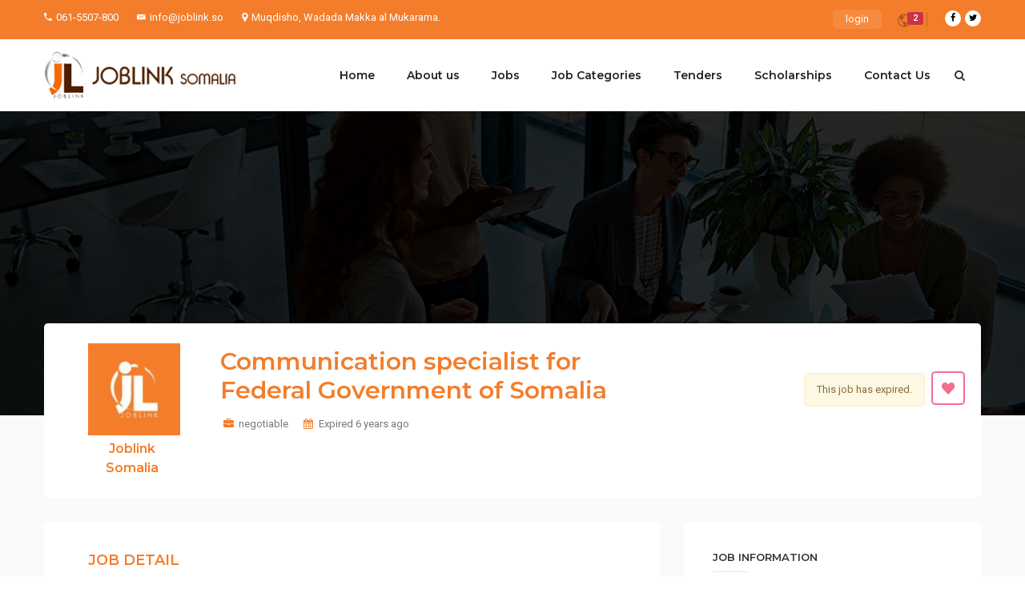

--- FILE ---
content_type: text/html
request_url: https://joblink.so/job/communication-specialist-for-federal-government-of-somalia/
body_size: 29170
content:
<!DOCTYPE html>
<html lang="en-US">
<head>
<meta charset="UTF-8">
<meta name="viewport" content="width=device-width, initial-scale=1">
<link rel="profile" href="http://gmpg.org/xfn/11">
<link rel="pingback" href="https://joblink.so/xmlrpc.php">
<title>Communication specialist for Federal Government of Somalia &#8211; Joblink Somalia</title>
<meta name='robots' content='max-image-preview:large' />
<style>img:is([sizes="auto" i], [sizes^="auto," i]) { contain-intrinsic-size: 3000px 1500px }</style>
<link rel='dns-prefetch' href='//www.google.com' />
<link rel='dns-prefetch' href='//fonts.googleapis.com' />
<link rel="alternate" type="application/rss+xml" title="Joblink Somalia &raquo; Feed" href="https://joblink.so/feed/" />
<!-- <link rel='stylesheet' id='wp-block-library-css' href='https://joblink.so/wp-includes/css/dist/block-library/style.min.css?ver=6.8.3' type='text/css' media='all' /> -->
<link rel="stylesheet" type="text/css" href="//joblink.so/wp-content/cache/wpfc-minified/8vg9b4k3/6bet7.css" media="all"/>
<style id='classic-theme-styles-inline-css' type='text/css'>
/*! This file is auto-generated */
.wp-block-button__link{color:#fff;background-color:#32373c;border-radius:9999px;box-shadow:none;text-decoration:none;padding:calc(.667em + 2px) calc(1.333em + 2px);font-size:1.125em}.wp-block-file__button{background:#32373c;color:#fff;text-decoration:none}
</style>
<style id='global-styles-inline-css' type='text/css'>
:root{--wp--preset--aspect-ratio--square: 1;--wp--preset--aspect-ratio--4-3: 4/3;--wp--preset--aspect-ratio--3-4: 3/4;--wp--preset--aspect-ratio--3-2: 3/2;--wp--preset--aspect-ratio--2-3: 2/3;--wp--preset--aspect-ratio--16-9: 16/9;--wp--preset--aspect-ratio--9-16: 9/16;--wp--preset--color--black: #000000;--wp--preset--color--cyan-bluish-gray: #abb8c3;--wp--preset--color--white: #ffffff;--wp--preset--color--pale-pink: #f78da7;--wp--preset--color--vivid-red: #cf2e2e;--wp--preset--color--luminous-vivid-orange: #ff6900;--wp--preset--color--luminous-vivid-amber: #fcb900;--wp--preset--color--light-green-cyan: #7bdcb5;--wp--preset--color--vivid-green-cyan: #00d084;--wp--preset--color--pale-cyan-blue: #8ed1fc;--wp--preset--color--vivid-cyan-blue: #0693e3;--wp--preset--color--vivid-purple: #9b51e0;--wp--preset--gradient--vivid-cyan-blue-to-vivid-purple: linear-gradient(135deg,rgba(6,147,227,1) 0%,rgb(155,81,224) 100%);--wp--preset--gradient--light-green-cyan-to-vivid-green-cyan: linear-gradient(135deg,rgb(122,220,180) 0%,rgb(0,208,130) 100%);--wp--preset--gradient--luminous-vivid-amber-to-luminous-vivid-orange: linear-gradient(135deg,rgba(252,185,0,1) 0%,rgba(255,105,0,1) 100%);--wp--preset--gradient--luminous-vivid-orange-to-vivid-red: linear-gradient(135deg,rgba(255,105,0,1) 0%,rgb(207,46,46) 100%);--wp--preset--gradient--very-light-gray-to-cyan-bluish-gray: linear-gradient(135deg,rgb(238,238,238) 0%,rgb(169,184,195) 100%);--wp--preset--gradient--cool-to-warm-spectrum: linear-gradient(135deg,rgb(74,234,220) 0%,rgb(151,120,209) 20%,rgb(207,42,186) 40%,rgb(238,44,130) 60%,rgb(251,105,98) 80%,rgb(254,248,76) 100%);--wp--preset--gradient--blush-light-purple: linear-gradient(135deg,rgb(255,206,236) 0%,rgb(152,150,240) 100%);--wp--preset--gradient--blush-bordeaux: linear-gradient(135deg,rgb(254,205,165) 0%,rgb(254,45,45) 50%,rgb(107,0,62) 100%);--wp--preset--gradient--luminous-dusk: linear-gradient(135deg,rgb(255,203,112) 0%,rgb(199,81,192) 50%,rgb(65,88,208) 100%);--wp--preset--gradient--pale-ocean: linear-gradient(135deg,rgb(255,245,203) 0%,rgb(182,227,212) 50%,rgb(51,167,181) 100%);--wp--preset--gradient--electric-grass: linear-gradient(135deg,rgb(202,248,128) 0%,rgb(113,206,126) 100%);--wp--preset--gradient--midnight: linear-gradient(135deg,rgb(2,3,129) 0%,rgb(40,116,252) 100%);--wp--preset--font-size--small: 13px;--wp--preset--font-size--medium: 20px;--wp--preset--font-size--large: 36px;--wp--preset--font-size--x-large: 42px;--wp--preset--spacing--20: 0.44rem;--wp--preset--spacing--30: 0.67rem;--wp--preset--spacing--40: 1rem;--wp--preset--spacing--50: 1.5rem;--wp--preset--spacing--60: 2.25rem;--wp--preset--spacing--70: 3.38rem;--wp--preset--spacing--80: 5.06rem;--wp--preset--shadow--natural: 6px 6px 9px rgba(0, 0, 0, 0.2);--wp--preset--shadow--deep: 12px 12px 50px rgba(0, 0, 0, 0.4);--wp--preset--shadow--sharp: 6px 6px 0px rgba(0, 0, 0, 0.2);--wp--preset--shadow--outlined: 6px 6px 0px -3px rgba(255, 255, 255, 1), 6px 6px rgba(0, 0, 0, 1);--wp--preset--shadow--crisp: 6px 6px 0px rgba(0, 0, 0, 1);}:where(.is-layout-flex){gap: 0.5em;}:where(.is-layout-grid){gap: 0.5em;}body .is-layout-flex{display: flex;}.is-layout-flex{flex-wrap: wrap;align-items: center;}.is-layout-flex > :is(*, div){margin: 0;}body .is-layout-grid{display: grid;}.is-layout-grid > :is(*, div){margin: 0;}:where(.wp-block-columns.is-layout-flex){gap: 2em;}:where(.wp-block-columns.is-layout-grid){gap: 2em;}:where(.wp-block-post-template.is-layout-flex){gap: 1.25em;}:where(.wp-block-post-template.is-layout-grid){gap: 1.25em;}.has-black-color{color: var(--wp--preset--color--black) !important;}.has-cyan-bluish-gray-color{color: var(--wp--preset--color--cyan-bluish-gray) !important;}.has-white-color{color: var(--wp--preset--color--white) !important;}.has-pale-pink-color{color: var(--wp--preset--color--pale-pink) !important;}.has-vivid-red-color{color: var(--wp--preset--color--vivid-red) !important;}.has-luminous-vivid-orange-color{color: var(--wp--preset--color--luminous-vivid-orange) !important;}.has-luminous-vivid-amber-color{color: var(--wp--preset--color--luminous-vivid-amber) !important;}.has-light-green-cyan-color{color: var(--wp--preset--color--light-green-cyan) !important;}.has-vivid-green-cyan-color{color: var(--wp--preset--color--vivid-green-cyan) !important;}.has-pale-cyan-blue-color{color: var(--wp--preset--color--pale-cyan-blue) !important;}.has-vivid-cyan-blue-color{color: var(--wp--preset--color--vivid-cyan-blue) !important;}.has-vivid-purple-color{color: var(--wp--preset--color--vivid-purple) !important;}.has-black-background-color{background-color: var(--wp--preset--color--black) !important;}.has-cyan-bluish-gray-background-color{background-color: var(--wp--preset--color--cyan-bluish-gray) !important;}.has-white-background-color{background-color: var(--wp--preset--color--white) !important;}.has-pale-pink-background-color{background-color: var(--wp--preset--color--pale-pink) !important;}.has-vivid-red-background-color{background-color: var(--wp--preset--color--vivid-red) !important;}.has-luminous-vivid-orange-background-color{background-color: var(--wp--preset--color--luminous-vivid-orange) !important;}.has-luminous-vivid-amber-background-color{background-color: var(--wp--preset--color--luminous-vivid-amber) !important;}.has-light-green-cyan-background-color{background-color: var(--wp--preset--color--light-green-cyan) !important;}.has-vivid-green-cyan-background-color{background-color: var(--wp--preset--color--vivid-green-cyan) !important;}.has-pale-cyan-blue-background-color{background-color: var(--wp--preset--color--pale-cyan-blue) !important;}.has-vivid-cyan-blue-background-color{background-color: var(--wp--preset--color--vivid-cyan-blue) !important;}.has-vivid-purple-background-color{background-color: var(--wp--preset--color--vivid-purple) !important;}.has-black-border-color{border-color: var(--wp--preset--color--black) !important;}.has-cyan-bluish-gray-border-color{border-color: var(--wp--preset--color--cyan-bluish-gray) !important;}.has-white-border-color{border-color: var(--wp--preset--color--white) !important;}.has-pale-pink-border-color{border-color: var(--wp--preset--color--pale-pink) !important;}.has-vivid-red-border-color{border-color: var(--wp--preset--color--vivid-red) !important;}.has-luminous-vivid-orange-border-color{border-color: var(--wp--preset--color--luminous-vivid-orange) !important;}.has-luminous-vivid-amber-border-color{border-color: var(--wp--preset--color--luminous-vivid-amber) !important;}.has-light-green-cyan-border-color{border-color: var(--wp--preset--color--light-green-cyan) !important;}.has-vivid-green-cyan-border-color{border-color: var(--wp--preset--color--vivid-green-cyan) !important;}.has-pale-cyan-blue-border-color{border-color: var(--wp--preset--color--pale-cyan-blue) !important;}.has-vivid-cyan-blue-border-color{border-color: var(--wp--preset--color--vivid-cyan-blue) !important;}.has-vivid-purple-border-color{border-color: var(--wp--preset--color--vivid-purple) !important;}.has-vivid-cyan-blue-to-vivid-purple-gradient-background{background: var(--wp--preset--gradient--vivid-cyan-blue-to-vivid-purple) !important;}.has-light-green-cyan-to-vivid-green-cyan-gradient-background{background: var(--wp--preset--gradient--light-green-cyan-to-vivid-green-cyan) !important;}.has-luminous-vivid-amber-to-luminous-vivid-orange-gradient-background{background: var(--wp--preset--gradient--luminous-vivid-amber-to-luminous-vivid-orange) !important;}.has-luminous-vivid-orange-to-vivid-red-gradient-background{background: var(--wp--preset--gradient--luminous-vivid-orange-to-vivid-red) !important;}.has-very-light-gray-to-cyan-bluish-gray-gradient-background{background: var(--wp--preset--gradient--very-light-gray-to-cyan-bluish-gray) !important;}.has-cool-to-warm-spectrum-gradient-background{background: var(--wp--preset--gradient--cool-to-warm-spectrum) !important;}.has-blush-light-purple-gradient-background{background: var(--wp--preset--gradient--blush-light-purple) !important;}.has-blush-bordeaux-gradient-background{background: var(--wp--preset--gradient--blush-bordeaux) !important;}.has-luminous-dusk-gradient-background{background: var(--wp--preset--gradient--luminous-dusk) !important;}.has-pale-ocean-gradient-background{background: var(--wp--preset--gradient--pale-ocean) !important;}.has-electric-grass-gradient-background{background: var(--wp--preset--gradient--electric-grass) !important;}.has-midnight-gradient-background{background: var(--wp--preset--gradient--midnight) !important;}.has-small-font-size{font-size: var(--wp--preset--font-size--small) !important;}.has-medium-font-size{font-size: var(--wp--preset--font-size--medium) !important;}.has-large-font-size{font-size: var(--wp--preset--font-size--large) !important;}.has-x-large-font-size{font-size: var(--wp--preset--font-size--x-large) !important;}
:where(.wp-block-post-template.is-layout-flex){gap: 1.25em;}:where(.wp-block-post-template.is-layout-grid){gap: 1.25em;}
:where(.wp-block-columns.is-layout-flex){gap: 2em;}:where(.wp-block-columns.is-layout-grid){gap: 2em;}
:root :where(.wp-block-pullquote){font-size: 1.5em;line-height: 1.6;}
</style>
<!-- <link rel='stylesheet' id='contact-form-7-css' href='https://joblink.so/wp-content/plugins/contact-form-7/includes/css/styles.css?ver=5.6.4' type='text/css' media='all' /> -->
<!-- <link rel='stylesheet' id='ctf_styles-css' href='https://joblink.so/wp-content/plugins/custom-twitter-feeds/css/ctf-styles.min.css?ver=2.0.3' type='text/css' media='all' /> -->
<!-- <link rel='stylesheet' id='iw-shortcodes-css' href='https://joblink.so/wp-content/plugins/inwave-common/assets/css/iw-shortcodes.css?ver=3.5.4' type='text/css' media='all' /> -->
<!-- <link rel='stylesheet' id='iw-shortcodes-rtl-css' href='https://joblink.so/wp-content/plugins/inwave-common/assets/css/iw-shortcodes-rtl.css?ver=3.5.4' type='text/css' media='all' /> -->
<!-- <link rel='stylesheet' id='iw_button-css' href='https://joblink.so/wp-content/plugins/inwave-common/assets/css/iw-button.css?ver=3.3.5' type='text/css' media='all' /> -->
<!-- <link rel='stylesheet' id='search-map-css-css' href='https://joblink.so/wp-content/plugins/iwjob/assets/css/search-map.css?ver=6.8.3' type='text/css' media='all' /> -->
<!-- <link rel='stylesheet' id='iw-filter-job-load-css' href='https://joblink.so/wp-content/plugins/iwjob/assets/css/load.css?ver=6.8.3' type='text/css' media='all' /> -->
<!-- <link rel='stylesheet' id='iwj-rating-style-css' href='https://joblink.so/wp-content/plugins/iwjob/assets/css/star-rating.css?ver=6.8.3' type='text/css' media='all' /> -->
<!-- <link rel='stylesheet' id='owl-carousel-css' href='https://joblink.so/wp-content/plugins/iwjob/assets/owlcarousel/assets/owl.carousel.min.css?ver=2.3.4' type='text/css' media='all' /> -->
<!-- <link rel='stylesheet' id='owl-theme-css' href='https://joblink.so/wp-content/plugins/iwjob/assets/owlcarousel/assets/owl.theme.default.min.css?ver=2.3.4' type='text/css' media='all' /> -->
<!-- <link rel='stylesheet' id='iwj-css' href='https://joblink.so/wp-content/plugins/iwjob/assets/css/style.css?ver=6.8.3' type='text/css' media='all' /> -->
<!-- <link rel='stylesheet' id='rs-plugin-settings-css' href='https://joblink.so/wp-content/plugins/revslider/public/assets/css/rs6.css?ver=600.1.1' type='text/css' media='all' /> -->
<link rel="stylesheet" type="text/css" href="//joblink.so/wp-content/cache/wpfc-minified/essj610c/6besn.css" media="all"/>
<style id='rs-plugin-settings-inline-css' type='text/css'>
#rs-demo-id {}
</style>
<!-- <link rel='stylesheet' id='bootstrap-css' href='https://joblink.so/wp-content/themes/injob/assets/css/bootstrap.min.css?ver=3.5.4' type='text/css' media='all' /> -->
<!-- <link rel='stylesheet' id='font-awesome-css' href='https://joblink.so/wp-content/plugins/js_composer/assets/lib/bower/font-awesome/css/font-awesome.min.css?ver=6000.0.5' type='text/css' media='all' /> -->
<!-- <link rel='stylesheet' id='font-ionicons-css' href='https://joblink.so/wp-content/themes/injob/assets/fonts/ionicons/ionicons.min.css?ver=3.5.4' type='text/css' media='all' /> -->
<!-- <link rel='stylesheet' id='font-iwj-css' href='https://joblink.so/wp-content/themes/injob/assets/fonts/iwj/css/fontello.css?ver=3.5.4' type='text/css' media='all' /> -->
<!-- <link rel='stylesheet' id='font-icomoon-css' href='https://joblink.so/wp-content/themes/injob/assets/fonts/icomoon/style.css?ver=3.5.4' type='text/css' media='all' /> -->
<link rel="stylesheet" type="text/css" href="//joblink.so/wp-content/cache/wpfc-minified/101v6bsw/6besm.css" media="all"/>
<link rel='stylesheet' id='injob-fonts-css' href='https://fonts.googleapis.com/css?family=Roboto%3A300%2C400%2C600%2C700%2C800%7CMontserrat%3A300%2C400%2C500%2C600%2C700%2C800%2C900%7CPlayfair+Display%3A400%2C400i%2C700%2C700i%2C900%2C900i&#038;subset=latin%2Clatin-ext&#038;display=swap&#038;ver=3.5.4' type='text/css' media='all' />
<!-- <link rel='stylesheet' id='select2-css' href='https://joblink.so/wp-content/themes/injob/assets/css/select2.css?ver=3.5.4' type='text/css' media='all' /> -->
<!-- <link rel='stylesheet' id='owl-transitions-css' href='https://joblink.so/wp-content/themes/injob/assets/css/owl.transitions.css?ver=3.5.4' type='text/css' media='all' /> -->
<!-- <link rel='stylesheet' id='animation-css' href='https://joblink.so/wp-content/themes/injob/assets/css/animation.css?ver=3.5.4' type='text/css' media='all' /> -->
<!-- <link rel='stylesheet' id='injob-style-css' href='https://joblink.so/wp-content/themes/injob/style.css?ver=6.8.3' type='text/css' media='all' /> -->
<link rel="stylesheet" type="text/css" href="//joblink.so/wp-content/cache/wpfc-minified/14qbwg5p/6besm.css" media="all"/>
<style id='injob-style-inline-css' type='text/css'>
body .wrapper{background-color:#f1f1f1!important}.page-heading{background-color:#4f301e !important;}.page-heading-search-2 {background-color:rgba(78,30,0,1) !important;}.header.header-default .iw-header:after {background-color:#ffffff !important;}.header.header-default .iw-header:after{opacity:1 !important;}.header.header-default .iw-top-bar-wrapper:after {background-color:#f47d2b !important;}.header.header-default .iw-top-bar-wrapper:after {opacity:1 !important;}.header.header-default.header-sticky.clone .iw-header{background-color: #ffffff !important;}.page-heading .container-inner{padding-top:115px}.page-heading .container-inner{padding-bottom:75px}
</style>
<!-- <link rel='stylesheet' id='injob-primary-color-css' href='https://joblink.so/wp-content/uploads/injob/color.css?ver=3.5.4' type='text/css' media='all' /> -->
<!-- <link rel='stylesheet' id='injob-customize-css' href='https://joblink.so/wp-content/uploads/injob/customize.css?ver=3.5.4' type='text/css' media='all' /> -->
<!-- <link rel='stylesheet' id='wptt_front-css' href='https://joblink.so/wp-content/plugins/wp-twitter-feeds/controller/../css/admin_style.min.css?ver=6.8.3' type='text/css' media='all' /> -->
<link rel="stylesheet" type="text/css" href="//joblink.so/wp-content/cache/wpfc-minified/1pt88ndz/6besl.css" media="all"/>
<!--[if lt IE 9]>
<link rel='stylesheet' id='vc_lte_ie9-css' href='https://joblink.so/wp-content/plugins/js_composer/assets/css/vc_lte_ie9.min.css?ver=6000.0.5' type='text/css' media='screen' />
<![endif]-->
<!-- <link rel='stylesheet' id='um_fonticons_ii-css' href='https://joblink.so/wp-content/plugins/ultimate-member/assets/css/um-fonticons-ii.css?ver=2.6.11' type='text/css' media='all' /> -->
<!-- <link rel='stylesheet' id='um_fonticons_fa-css' href='https://joblink.so/wp-content/plugins/ultimate-member/assets/css/um-fonticons-fa.css?ver=2.6.11' type='text/css' media='all' /> -->
<!-- <link rel='stylesheet' id='um_crop-css' href='https://joblink.so/wp-content/plugins/ultimate-member/assets/css/um-crop.css?ver=2.6.11' type='text/css' media='all' /> -->
<!-- <link rel='stylesheet' id='um_modal-css' href='https://joblink.so/wp-content/plugins/ultimate-member/assets/css/um-modal.css?ver=2.6.11' type='text/css' media='all' /> -->
<!-- <link rel='stylesheet' id='um_styles-css' href='https://joblink.so/wp-content/plugins/ultimate-member/assets/css/um-styles.css?ver=2.6.11' type='text/css' media='all' /> -->
<!-- <link rel='stylesheet' id='um_profile-css' href='https://joblink.so/wp-content/plugins/ultimate-member/assets/css/um-profile.css?ver=2.6.11' type='text/css' media='all' /> -->
<!-- <link rel='stylesheet' id='um_account-css' href='https://joblink.so/wp-content/plugins/ultimate-member/assets/css/um-account.css?ver=2.6.11' type='text/css' media='all' /> -->
<!-- <link rel='stylesheet' id='um_misc-css' href='https://joblink.so/wp-content/plugins/ultimate-member/assets/css/um-misc.css?ver=2.6.11' type='text/css' media='all' /> -->
<!-- <link rel='stylesheet' id='um_fileupload-css' href='https://joblink.so/wp-content/plugins/ultimate-member/assets/css/um-fileupload.css?ver=2.6.11' type='text/css' media='all' /> -->
<!-- <link rel='stylesheet' id='um_datetime-css' href='https://joblink.so/wp-content/plugins/ultimate-member/assets/css/pickadate/default.css?ver=2.6.11' type='text/css' media='all' /> -->
<!-- <link rel='stylesheet' id='um_datetime_date-css' href='https://joblink.so/wp-content/plugins/ultimate-member/assets/css/pickadate/default.date.css?ver=2.6.11' type='text/css' media='all' /> -->
<!-- <link rel='stylesheet' id='um_datetime_time-css' href='https://joblink.so/wp-content/plugins/ultimate-member/assets/css/pickadate/default.time.css?ver=2.6.11' type='text/css' media='all' /> -->
<!-- <link rel='stylesheet' id='um_raty-css' href='https://joblink.so/wp-content/plugins/ultimate-member/assets/css/um-raty.css?ver=2.6.11' type='text/css' media='all' /> -->
<!-- <link rel='stylesheet' id='um_scrollbar-css' href='https://joblink.so/wp-content/plugins/ultimate-member/assets/css/simplebar.css?ver=2.6.11' type='text/css' media='all' /> -->
<!-- <link rel='stylesheet' id='um_tipsy-css' href='https://joblink.so/wp-content/plugins/ultimate-member/assets/css/um-tipsy.css?ver=2.6.11' type='text/css' media='all' /> -->
<!-- <link rel='stylesheet' id='um_responsive-css' href='https://joblink.so/wp-content/plugins/ultimate-member/assets/css/um-responsive.css?ver=2.6.11' type='text/css' media='all' /> -->
<!-- <link rel='stylesheet' id='um_default_css-css' href='https://joblink.so/wp-content/plugins/ultimate-member/assets/css/um-old-default.css?ver=2.6.11' type='text/css' media='all' /> -->
<link rel="stylesheet" type="text/css" href="//joblink.so/wp-content/cache/wpfc-minified/223gjgwr/6besl.css" media="all"/>
<!--n2css--><!--n2js--><script src='//joblink.so/wp-content/cache/wpfc-minified/lbnbcc6o/6bet8.js' type="text/javascript"></script>
<!-- <script type="text/javascript" src="https://joblink.so/wp-includes/js/jquery/jquery.min.js?ver=3.7.1" id="jquery-core-js"></script> -->
<!-- <script type="text/javascript" src="https://joblink.so/wp-includes/js/jquery/jquery-migrate.min.js?ver=3.4.1" id="jquery-migrate-js"></script> -->
<!-- <script type="text/javascript" src="https://joblink.so/wp-content/plugins/revslider/public/assets/js/revolution.tools.min.js?ver=6.0" id="tp-tools-js"></script> -->
<!-- <script type="text/javascript" src="https://joblink.so/wp-content/plugins/revslider/public/assets/js/rs6.min.js?ver=600.1.1" id="revmin-js"></script> -->
<!-- <script type="text/javascript" src="https://joblink.so/wp-content/plugins/ultimate-member/assets/js/um-gdpr.min.js?ver=2.6.11" id="um-gdpr-js"></script> -->
<link rel="https://api.w.org/" href="https://joblink.so/wp-json/" /><link rel="EditURI" type="application/rsd+xml" title="RSD" href="https://joblink.so/xmlrpc.php?rsd" />
<meta name="generator" content="WordPress 6.8.3" />
<link rel="canonical" href="https://joblink.so/job/communication-specialist-for-federal-government-of-somalia/" />
<link rel='shortlink' href='https://joblink.so/?p=7611' />
<link rel="alternate" title="oEmbed (JSON)" type="application/json+oembed" href="https://joblink.so/wp-json/oembed/1.0/embed?url=https%3A%2F%2Fjoblink.so%2Fjob%2Fcommunication-specialist-for-federal-government-of-somalia%2F" />
<link rel="alternate" title="oEmbed (XML)" type="text/xml+oembed" href="https://joblink.so/wp-json/oembed/1.0/embed?url=https%3A%2F%2Fjoblink.so%2Fjob%2Fcommunication-specialist-for-federal-government-of-somalia%2F&#038;format=xml" />
<script type='text/javascript'>
var IWJsetCookie = function(cname, cvalue, exdays) {
var d = new Date();
d.setTime(d.getTime() + (exdays*24*60*60*1000));
var expires = "expires="+ d.toUTCString();
document.cookie = cname + "=" + cvalue + ";" + expires + ";path=/";
};
IWJsetCookie('iwj_view_post_7611', 1, 1);
</script>		<style type="text/css">
.um_request_name {
display: none !important;
}
</style>
<meta name="generator" content="Powered by WPBakery Page Builder - drag and drop page builder for WordPress."/>
<meta name="generator" content="Powered by Slider Revolution 600.1.1 - responsive, Mobile-Friendly Slider Plugin for WordPress with comfortable drag and drop interface." />
<link rel="icon" href="https://joblink.so/wp-content/uploads/2022/01/mobile-logo.png" sizes="32x32" />
<link rel="icon" href="https://joblink.so/wp-content/uploads/2022/01/mobile-logo.png" sizes="192x192" />
<link rel="apple-touch-icon" href="https://joblink.so/wp-content/uploads/2022/01/mobile-logo.png" />
<meta name="msapplication-TileImage" content="https://joblink.so/wp-content/uploads/2022/01/mobile-logo.png" />
<script type="text/javascript">function setREVStartSize(a){try{var b,c=document.getElementById(a.c).parentNode.offsetWidth;if(c=0===c||isNaN(c)?window.innerWidth:c,a.tabw=void 0===a.tabw?0:parseInt(a.tabw),a.thumbw=void 0===a.thumbw?0:parseInt(a.thumbw),a.tabh=void 0===a.tabh?0:parseInt(a.tabh),a.thumbh=void 0===a.thumbh?0:parseInt(a.thumbh),a.tabhide=void 0===a.tabhide?0:parseInt(a.tabhide),a.thumbhide=void 0===a.thumbhide?0:parseInt(a.thumbhide),a.mh=void 0===a.mh||""==a.mh?0:a.mh,"fullscreen"===a.layout||"fullscreen"===a.l)b=Math.max(a.mh,window.innerHeight);else{for(var d in a.gw=Array.isArray(a.gw)?a.gw:[a.gw],a.rl)(void 0===a.gw[d]||0===a.gw[d])&&(a.gw[d]=a.gw[d-1]);for(var d in a.gh=void 0===a.el||""===a.el||Array.isArray(a.el)&&0==a.el.length?a.gh:a.el,a.gh=Array.isArray(a.gh)?a.gh:[a.gh],a.rl)(void 0===a.gh[d]||0===a.gh[d])&&(a.gh[d]=a.gh[d-1]);var e,f=Array(a.rl.length),g=0;for(var d in a.tabw=a.tabhide>=c?0:a.tabw,a.thumbw=a.thumbhide>=c?0:a.thumbw,a.tabh=a.tabhide>=c?0:a.tabh,a.thumbh=a.thumbhide>=c?0:a.thumbh,a.rl)f[d]=a.rl[d]<window.innerWidth?0:a.rl[d];for(var d in e=f[0],f)e>f[d]&&0<f[d]&&(e=f[d],g=d);var h=c>a.gw[g]+a.tabw+a.thumbw?1:(c-(a.tabw+a.thumbw))/a.gw[g];b=a.gh[g]*h+(a.tabh+a.thumbh)}void 0===window.rs_init_css&&(window.rs_init_css=document.head.appendChild(document.createElement("style"))),document.getElementById(a.c).height=b,window.rs_init_css.innerHTML+="#"+a.c+"_wrapper { height: "+b+"px }"}catch(a){console.log("Failure at Presize of Slider:"+a)}};</script>
<style type="text/css" id="wp-custom-css">
.header.header-default .iw-header .iw-post-a-job a.action-button, .header.header-default .iw-header a.login {
background: #f47d2b;
}
.iwj-categories.style7 .all-categories a {
background: #f47d2b !important;
}
div#preview-area {
display:none !important;
}
.header.header-default .navbar-default .navbar-nav > li > a {
color:#222 !important;
}
.form-table .iwjmb-map-wrapper, .location {
display:none !important;
}
.iw-footer-middle {
padding-bottom:10px !important;
}
.iwj-categories.style4 .item-category {
background:#f47d2b !important;
}
.iwj-categories.style4 .item-category:hover {
background:#4e1e00 !important;
}
#twitter-widget-0 {
display:block;
height:434px !important;
overflow: scroll;
}
.flex-viewport {
min-height:428px !important;
max-height:428px !important;
}
.twitter-timeline {
display:block;
}
.title-text-color h2 {
color:#fff !important;
}
.job-item .job-info .consultancy {
background:#000 !important;
border-color: #000 !important;
border-radius:150px;
}
.job-item .job-info .adverstiment {
background:#f47d2b !important;
border-radius:150px;
}
.page-template-default article.page, .iwj-jobs.iwj-style-match-height .iwj-job-items {
background:#f2f2f2;
}
.ad-image img {
border-radius:10px !important;
}
.iwj-jobs-listing-term1.iwj-jobs .job-item, .iwj-listing:not(.iwj-style-match-height) .job-item {
border-left:solid 6px #f47d2b !important;
border:solid 1px #ccc;
}
.iw-top-bar-wrapper .top-bar-right .iw-social-all li a {
color:#000;
background:#fff !important;
}
.page-heading-search-2,  .iw-footer .widget-info-footer .link_page_about_us, .header.header-default .iw-header .iw-post-a-job a.action-button {
display:none !important;
}
.header.header-default .iw-header .iw-menu-header-default {
}
.iw-button a {
padding:15px 20px;
font-size:16px !important;
}
.job-item .job-title a, .job-item .job-title {
font-size:17px;
font-weight:600;
}
.iwj-categories .style6-1 .item-category {
border-radius:6px;
}
.iwj-categories .style6-1 .item-category:before {
border-radius:6px;
background:#e26a18;
}
.iwj-categories .style6-1 .item-category:hover:before {
border-radius:6px;
background:#4a1e00 !important;
}
.iw-footer.iw-footer-default .iw-footer-middle {
background:#4e1e00 ;
color:#fff !important;
}
.iw-copy-right {
font-size:16px !important;
background:#230d00 ;
}
.iw-footer.iw-footer-default h3.widget-title {
font-size:20px !important;
font-weight:bold;
}
.iw-footer-middle .widget_nav_menu .menu li a, .iw-footer .widget-info-footer p, .iw-footer .iw-mailchimp-form .malchimp-desc {
font-size:15px !important;
padding:10px 5px;
color:#f5f5f5 !important;
}
.iw-footer .iw-mailchimp-form input.mc-email {
border-color:#fff;
color:#fff !important;
}
.iw-footer .iw-mailchimp-form button {
background:#f47d2b;
}
.iw-footer .widget-info-footer .iw-social-footer-all li a {
width:40px;
height:40px;
border-color:#fff !important;
font-size:20px !important;
line-height:38px !important;
background:#fff !important;
}
.iw-footer iframe {
margin-top:-20px;
}
.iw-footer-middle {
padding:80px 0px 40px 0px !important;
}
.page-id-656 .page-title:after {
content:'Find Jobs, Employment & Career Opportunities.';
}
.page-id-5206 .page-title:after {
content:'Find latest Tenders, projects, and contracts in Somalia.';
}
.page-id-12741 .page-title:after {
content:'Stay tuned on Scholarships and Opportunities here.';
}
.page-title:after {
font-size:16px;
}
.w-pag-load-more button {
color:#fff !important;
background:#f47d2b !important;
}
.scholarship {
background:#35ae00 !important;
border-radius:100px;
}		</style>
<noscript><style> .wpb_animate_when_almost_visible { opacity: 1; }</style></noscript></head>
<body id="page-top" class="wp-singular iwj_job-template-default single single-iwj_job postid-7611 wp-theme-injob wpb-js-composer js-comp-ver-6000.0.5 vc_responsive">
<nav class="off-canvas-menu off-canvas-menu-scroll">
<h2 class="canvas-menu-title">Main Menu <span class="text-right"><a href="#" id="off-canvas-close"><i class="fa fa-times"></i></a></span></h2>
<ul id="menu-main-menu" class="canvas-menu"><li id="menu-item-5120" class="menu-item menu-item-type-custom menu-item-object-custom menu-item-home menu-item-5120"><a href="https://joblink.so">Home</a></li>
<li id="menu-item-5119" class="menu-item menu-item-type-post_type menu-item-object-page menu-item-5119"><a href="https://joblink.so/about-us/">About us</a></li>
<li id="menu-item-5072" class="menu-item menu-item-type-post_type menu-item-object-page menu-item-5072"><a href="https://joblink.so/jobs/">Jobs</a></li>
<li id="menu-item-12818" class="menu-item menu-item-type-post_type menu-item-object-page menu-item-12818"><a href="https://joblink.so/job-categories/">Job Categories</a></li>
<li id="menu-item-12793" class="menu-item menu-item-type-post_type menu-item-object-page menu-item-12793"><a href="https://joblink.so/tenders/">Tenders</a></li>
<li id="menu-item-12792" class="menu-item menu-item-type-post_type menu-item-object-page menu-item-12792"><a href="https://joblink.so/scholarships/">Scholarships</a></li>
<li id="menu-item-5069" class="menu-item menu-item-type-post_type menu-item-object-page menu-item-5069"><a href="https://joblink.so/contact-us/">Contact Us</a></li>
</ul></nav>
<div class="wrapper">
<div class="iw-overlay"></div>
<div class="iw-header-version3 iw-header-version6 no-padding">
<div class="header header-default header-style-default v3 v6  no-page-heading no-header-sticky no-header-sticky-mobile ">
<div class="iw-top-bar-wrapper">
<div class="container">
<div class="row">
<div class="col-md-7 col-sm-8 col-xs-9">
<div class="top-bar-left">
<div class="contact"><div class="top-bar-left">
<div class="contact"><div class="contact"><span>
<i class="ion-android-call"></i><span>061-5507-800</span>
</span>	
<span>
<i class="ion-email"></i><span>info@joblink.so</span>
</span>
<span>
<i class="fa fa-map-marker"></i><span>Muqdisho, Wadada Makka al Mukarama.</span>
</span>
</div></div>
</div></div>
</div>
</div>
<div class="col-md-5 col-sm-4 col-xs-3">
<div class="top-bar-right">
<div class="social-header">
<div><ul class="iw-social-all"><li><a target="_blank" class="facebook" href="https://www.facebook.com/joblinksomalia" title="Facebook"><i class="fa fa-facebook"></i></a></li><li><a target="_blank" class="twitter" href="https://twitter.com/joblinksomalia" title="Twitter"><i class="fa fa-twitter"></i></a></li></ul></div>
</div>
<div class="notification">
<a href="#" class="iwj_link_notice notice_active " data-user_id="0">
<i class="ion-android-globe"></i>
<span id="notification-count" class="badge ">2</span>
</a>
<div class="iwj-notification-menu" data-user_id="">
<ul>
<li>
<a href="https://joblink.so/contact-us/" data-notice_item="iwj_notice_register">
<i class="ion-gear-a"></i>
<span><b class="highlight">Register now</b> to reach dream jobs easier.</span>
</a>
</li>
<li>
<a href="https://joblink.so/job-suggestion/" class="iwj_notification_link" data-notice_item="iwj_notify_suggest_job">
<i class="ion-android-list"></i>
<span><b class="highlight">Job suggestion</b> you might be interested based on your profile.</span>
</a>
</li>
</ul>
</div>                                        </div>
<span class="register-login only-login"><a class="login active" href="https://joblink.so/contact-us/" onclick="return InwaveLoginBtn();">login</a></span>                                                    </div>
</div>
</div>
</div>
</div>
<div class="navbar navbar-default iw-header">
<div class="container">
<div class="navbar-default-inner">
<h1 class="iw-logo float-left">
<a href="https://joblink.so/" title="Joblink Somalia">
<img class="main-logo" src="https://joblink.so/wp-content/uploads/2019/10/Logo-final-1.png" alt="Joblink Somalia">
<img class="sticky-logo" src="https://joblink.so/wp-content/uploads/2019/10/Logo-final-1.png" alt="Joblink Somalia">
<img class="logo-mobile" src="https://joblink.so/wp-content/uploads/2019/10/mobile-logo-1.png" alt="Joblink Somalia">
</a>
</h1>
<div class="header-btn-action">
<div class="btn-action-wrap">
<span class="off-canvas-btn">
<i class="fa fa-bars"></i>
</span>
<div class="iwj-author-mobile float-right"><span class="login-mobile"><a class="login action-button" href="https://joblink.so/contact-us/"><i class="fa fa-user"></i></a></span></div>                                                                <div class="notification">
<a href="#" class="iwj_link_notice notice_active " data-user_id="0">
<i class="ion-android-globe"></i>
<span id="notification-count" class="badge ">2</span>
</a>
<div class="iwj-notification-menu" data-user_id="">
<ul>
<li>
<a href="https://joblink.so/contact-us/" data-notice_item="iwj_notice_register">
<i class="ion-gear-a"></i>
<span><b class="highlight">Register now</b> to reach dream jobs easier.</span>
</a>
</li>
<li>
<a href="https://joblink.so/job-suggestion/" class="iwj_notification_link" data-notice_item="iwj_notify_suggest_job">
<i class="ion-android-list"></i>
<span><b class="highlight">Job suggestion</b> you might be interested based on your profile.</span>
</a>
</li>
</ul>
</div>                                    </div>
</div>
</div>
<div class="iw-menu-header-default float-right">
<nav class="main-menu iw-menu-main nav-collapse">
<!--Menu desktop-->
<div class="iw-main-menu"><ul id="menu-main-menu-1" class="iw-nav-menu  nav-menu nav navbar-nav"><li class="menu-item menu-item-type-custom menu-item-object-custom menu-item-home menu-item-5120"><a class="external-link" href="https://joblink.so">Home</a></li>
<li class="menu-item menu-item-type-post_type menu-item-object-page menu-item-5119"><a class="external-link" href="https://joblink.so/about-us/">About us</a></li>
<li class="menu-item menu-item-type-post_type menu-item-object-page menu-item-5072"><a class="external-link" href="https://joblink.so/jobs/">Jobs</a></li>
<li class="menu-item menu-item-type-post_type menu-item-object-page menu-item-12818"><a class="external-link" href="https://joblink.so/job-categories/">Job Categories</a></li>
<li class="menu-item menu-item-type-post_type menu-item-object-page menu-item-12793"><a class="external-link" href="https://joblink.so/tenders/">Tenders</a></li>
<li class="menu-item menu-item-type-post_type menu-item-object-page menu-item-12792"><a class="external-link" href="https://joblink.so/scholarships/">Scholarships</a></li>
<li class="menu-item menu-item-type-post_type menu-item-object-page menu-item-5069"><a class="external-link" href="https://joblink.so/contact-us/">Contact Us</a></li>
</ul></div>                        </nav>
<div class="btn-search-cart desktop float-right">
<div class="btn-wrap">
<div class="search-form">
<form class="search-form-header" method="get" action="https://joblink.so/">
<span class="search-wrap">
<input type="search" title="Search for:" value="" name="s" placeholder="Enter  key words..." class="top-search">
<span class="icon"><i class="fa fa-search"></i></span>
</span>
</form>
</div>
</div>
</div>
</div>
</div>
</div>
</div>
<div class="page-heading-search-2 job-taxonomies style1">
<div class="container">
<div class="iwj-find-jobs style2-3 style3">
<form action="https://joblink.so/jobs/" method="get" class="iw-job-advanced_search">
<div class="fields">
<div class="field-item key-word">
<div class="input-select">
<input placeholder="Enter keywords" name="keyword" value="" type="text">
</div>
</div>
<div class="field-item location">
<div class="input-select">
<select class="iwj-find-jobs-select style3" name="iwj_location">
<option value="" selected="selected">Location</option>
<option value="balcd"  >Balcd</option><option value="bulgaria"  >Bulgaria</option><option value="canada"  >Canada</option><option value="elbarde"  >Elbarde</option><option value="erigavo-el-afweyn-ainabo-lasanod"  >Erigavo, El-Afweyn, Ainabo &amp; Lasanod</option><option value="ely"  >Eyl</option><option value="gedo"  >Gedo</option><option value="hargeisa-2"  >Hargeisa</option><option value="hobyo"  >Hobyo</option><option value="hudur"  >Hudur</option><option value="italy"  >Italy</option><option value="japan"  >Japan</option><option value="laascaanood"  >Laascaanood</option><option value="malaysia"  >Malaysia</option><option value="singapore"  >Singapore</option><option value="somalia"  >Somalia</option><option value="badhan"  >- Badhan</option><option value="bardhere"  >- BARDHERE</option><option value="baydhabo"  >- Baydhabo</option><option value="beled-weyn"  >- Beled weyn</option><option value="berbera"  >- Berbera</option><option value="bosaaso"  >- Bosaaso</option><option value="cadaado"  >- cadaado</option><option value="dhusamarreb"  >- Dhusamarreb</option><option value="doolow"  >- DOOLOW</option><option value="elwak"  >- Elwak</option><option value="galkacyo"  >- Galkacyo</option><option value="garbahaarey"  >- Garbahaarey</option><option value="garoowe"  >- Garoowe</option><option value="guriceel-somalia"  >- Guriceel</option><option value="hargeisa"  >- Hargeisa</option><option value="jowhar"  >- Jowhar</option><option value="kismayo"  >- Kismayo</option><option value="luuq"  >- luuq</option><option value="marka"  >- Marka</option><option value="mogadishu"  >- Mogadishu</option><option value="tokyo"  >Tokyo</option><option value="uk"  >UK</option><option value="usa"  >USA</option>                            </select>
</div>
</div>
<div class="field-item categories">
<div class="input-select">
<select class="iwj-find-jobs-select style3" name="iwj_cat">
<option value="" selected="selected">Categories</option>
<option value="accounting" >Accounting</option><option value="admin-finance" >Admin/Finance</option><option value="advertisement" >Advertisement</option><option value="afgooye" >Agriculture</option><option value="arts-design-media" >Arts, Design, Media</option><option value="charity-voluntary" >Charity &amp; Voluntary</option><option value="capacity-building" >- Capacity Building</option><option value="climate-and-environment-manager" >Climate and Environment Manager</option><option value="communication" >Communication</option><option value="community-service" >Community Service</option><option value="consultancy-contracts" >Consultancy &amp; Contracts</option><option value="country-management-support" >Country Management Support</option><option value="education-coachs" >Education &amp; Coachs</option><option value="engineering" >Engineering</option><option value="technical-advisor-environmental-facilitator" >Environmental (Facilitator).</option><option value="finance-assistance" >Finance assistance</option><option value="financial-services" >Financial Services</option><option value="health-care" >Health Care</option><option value="human-resources" >Human Resources</option><option value="humanitarian-and-development" >Humanitarian and Development</option><option value="information-communition-technology" >information communition technology</option><option value="information-management" >information Management</option><option value="web-developer" >IT &amp; Computer</option><option value="job-specific" >Job-specific</option><option value="logistics-procurement" >Logistics/Procurement</option><option value="monitoring-and-evaluation" >Monitoring and Evaluation</option><option value="opportunities" >Opportunities</option><option value="organization-international-development-law-organization-idlo" >Organization: International Development Law Organization (IDLO)</option><option value="program-project-management" >program/ project management</option><option value="sales-marketing" >Sales &amp; Marketing</option><option value="sanitation-and-hygiene" >Sanitation and Hygiene)</option><option value="scholarships" >Scholarships</option><option value="social-policy" >Social Policy</option><option value="supply-management" >Supply Management</option><option value="tenders" >Tenders</option><option value="tms-som" >TMS SOM</option><option value="vac-31285" >VAC-31285</option><option value="vac-31351-civil-engineer" >VAC-31351 Civil Engineer</option><option value="vac-32538" >VAC-32538</option><option value="vac-32571" >VAC-32571</option><option value="wash-water" >WASH (Water</option>                            </select>
</div>
</div>
<div class="field-item submit">
<button><i class="ion-search"></i><h6>Search</h6></button>
<span class="iw-search-add-advanced"><i class="ion-android-settings"></i></span>
</div>
</div>
<div class="trending-advance">
<div class="section-filter filter-advance hide">
<form class="find-jobs-advance">
<div class="title-form">Filter by</div>
<div class="filter-item">
<select class="default-sorting iwj-select-2-advance form-control"  name="iwj_type" >
<option value="" selected="selected">Choose job type</option>
<option value="adverstiment">Adverstiment</option><option value="consultancy">consultancy</option><option value="contract">Contract</option><option value="full-time">Full-Time</option><option value="job">Job</option><option value="onsite">Onsite</option><option value="opportunities">Opportunities</option><option value="part-time">Part-time</option><option value="scholarship">Scholarship</option><option value="temporary">Temporary</option><option value="tender">Tender</option>                                    </select>
</div>
<div class="filter-item">
<select class="default-sorting iwj-select-2-advance form-control"  name="iwj_skill">
<option value="" selected="selected">Choose Skill</option>
<option value="%e2%97%8f-3-5-years-of-experience-with-program-management">● 3-5 years of experience with program management.</option><option value="%e2%97%8f-bachelors-degree-required-or-masters-degree-highly-preferred-in-pharmacy">● Bachelor’s degree (required) or Master’s degree (highly preferred) in Pharmacy</option><option value="0-2-years">0-2 years</option><option value="2-excellent-communication-skills-and-customer-care">2. Excellent communication skills and customer care</option><option value="2-mba-or-bachelor-degree-with-long-experience-in-business-administration">2. MBA/or Bachelor Degree (with long experience) in Business Administration</option><option value="3-4-years">3-4 years</option><option value="3-good-experience-in-client-relationship-management">3. Good experience in Client Relationship Management</option><option value="4-in-depth-knowledge-of-market-analysis-and-metrics">4. In-depth knowledge of market analysis and metrics</option><option value="5-9-years">5-9 years</option><option value="5-excellent-in-computers-applications">5. Excellent in Computers Applications</option><option value="6-helpful">6. Helpful</option><option value="ability-to-communicate">Ability to communicate</option><option value="ability-to-work-under-pressure">Ability to work under pressure</option><option value="able-to-use-own-initiative">Able to use own initiative</option><option value="able-to-work-alone-and-with-a-team">Able to work alone and with a team</option><option value="analytical-ability">Analytical ability</option><option value="and-cooperative-to-resolving-complaints">and cooperative to resolving complaints</option><option value="attention-to-details">Attention to details</option><option value="bachelor-degree">Bachelor degree</option><option value="both-verbally-and-in-writing">both verbally and in writing.</option><option value="capacity-and-willingness-to-travel-regionally">Capacity and willingness to travel regionally</option><option value="developed-understanding-of-regional-somali-political-and-security-landscape">Developed understanding of regional Somali political and security landscape</option><option value="donors">donors</option><option value="excellent-planning-and-reporting-skills">Excellent planning and reporting skills</option><option value="excellent-verbal-and-written-communication-skills-english-is-required">Excellent verbal and written communication skills (English is required)</option><option value="financial-reporting">Financial reporting</option><option value="free-to-start-a-training-period-for-at-least-two-weeks">Free to start a training period for at least two weeks</option><option value="graduate-2020-2021">graduate 2020/2021</option><option value="have-a-valid-passport-or-able-to-obtain-a-passport-within-two-weeks-from-this-post-date">Have a valid passport or able to obtain a passport within two weeks from this post date</option><option value="interest-to-enroll-in-a-new-experience">Interest to enroll in a new experience</option><option value="interpersonal-skills">Interpersonal skills</option><option value="marketing">Marketing</option><option value="no-need">No need</option><option value="other-necessary-skills-1-friendly-and-positive-attitude">Other Necessary Skills 1. Friendly and positive attitude</option><option value="passionate-about-technology">Passionate about technology</option><option value="problem-solving-skills">Problem-solving skills</option><option value="public-health-or-any-relevant-field-%e2%97%8f-3-5-years-of-experience-with-program-management-%e2%97%8f-strong-experience-working-with-governments-ministries-of-health">Public Health or any relevant field. ● 3-5 years of experience with program management. ● Strong experience working with Government’s Ministries of Health</option><option value="qualifications-1-previous-working-experience-in-marketing">Qualifications 1. Previous working experience in marketing</option><option value="quick-learner">Quick learner</option><option value="sales-and-other-commercial-activities">sales and other commercial activities</option><option value="strong-ability-to-communicate-effectively-in-somali-and-english-languages">Strong ability to communicate effectively in Somali and English languages</option><option value="strong-written-and-oral-presentation-skills-essential">Strong written and oral presentation skills essential</option>                                    </select>
</div>
<div class="filter-item">
<select class="default-sorting iwj-select-2-advance form-control"  name="iwj_level">
<option value="" selected="selected">Choose level</option>
<option value="junior">Junior</option><option value="manager">Manager</option><option value="no-need">No need</option><option value="senior">Senior</option>                                    </select>
</div>
<div class="filter-item">
<select class="default-sorting iwj-select-2-advance form-control"  name="iwj_salary">
<option value="" selected="selected">Choose salary</option>
<option value="no">No</option>                                </select>
</div>
</form>
</div>
</div>
</form>
</div>
</div>
</div>
</div>
</div>
<!--End Header-->        
<div class="contents-main iw-job-content iw-job-detail v2" id="contents-main">
<div class="iwj-job-detail-v2 iwj-single-parallax">
<div class="iw-parallax" data-iw-paraspeed="0.1" style="background-image: url('https://joblink.so/wp-content/plugins/iwjob/assets/img/job-detail-v2-cover-photo.jpg');"></div>
<div class="iw-parallax-overlay"></div>
<div class="content-wrap">
<div class="content-inner">
<div class="job-detail-page-heading">
<div class="container">
<div class="page-heading-content">
<div class="row">
<div class="col-md-8 col-sm-12 col-xs-12">
<div class="info-job-detail">
<div class="info-company">
<div class="company-logo"><a href="https://joblink.so/?post_type=iwj_employer&#038;p=10255&#038;preview=true" >
<img alt='Joblink Somalia' src='https://joblink.so/wp-content/uploads/2019/10/2-120x120.jpg' srcset='https://joblink.so/wp-content/uploads/2019/10/2-240x240.jpg 2x' class='avatar avatar-120 photo' height='120' width='120' />                                            </a>
</div>
<h3 class="company-name theme-color">
Joblink Somalia                                                                                    </h3>
</div>
<div class="info-job">
<div class="page-title">
<div class="iw-heading-title">
<h2 class="theme-color">Communication specialist for Federal Government of Somalia</h2>
</div>
<div class="iw-heading-meta">
<span class="meta-salary">
<i class="fa fa-briefcase theme-color"></i>negotiable                                                </span>
<span class="meta-date-expiry">
<i class="fa fa-calendar theme-color"></i>Expired  6 years ago                                                        </span>
</div>
</div>
</div>
</div>
</div>
<div class="col-md-4 col-sm-12 col-xs-12">
<div class="action-button">
<span class="job-expired">This job has expired.</span>
<a href="#" class="save-job iwj-save-job" data-toggle="modal" data-target="#iwj-login-popup"><i class="ion-heart"></i></a>
</div>
</div>
</div>
</div>
</div>
</div>
<div class="container">
<div class="row">
<div class="col-sm-12 col-xs-12 col-lg-8 col-md-8">
<div class="job-detail">
<div class="job-detail-content">
<div id="job-detail-content">
<div class="job-detail-about">
<h3 class="title-block-content theme-color">JOB DETAIL</h3>
<div class="job-detail-desc item">
<p><img decoding="async" class="alignnone size-medium wp-image-5419" src="https://joblink.so/wp-content/uploads/2019/10/NIS-300x44.png" alt="" width="300" height="44" srcset="https://joblink.so/wp-content/uploads/2019/10/NIS-300x44.png 300w, https://joblink.so/wp-content/uploads/2019/10/NIS-570x86.png 570w, https://joblink.so/wp-content/uploads/2019/10/NIS.png 582w" sizes="(max-width: 300px) 100vw, 300px" /></p>
<p>&nbsp;</p>
<p>&nbsp;</p>
<p>&nbsp;</p>
<p>&nbsp;</p>
<p>&nbsp;</p>
<p>&nbsp;</p>
<article class="job document">
<div class="content">
<div class="content" lang="en">
<p><strong>Communication specialist for Federal Government of Somalia</strong></p>
<p>Position title: Communication specialist (External Advert)</p>
<p>Duty station: Mogadishu, Somalia (with frequent traveling to Somalia regions)</p>
<p>Reporting to: Office of Prime Minister, Somalia</p>
<p>Duration: 4 months with possibility of extension</p>
<p>Contract type: Full time</p>
<h3>1. Background</h3>
<p>Through funding from the Swedish International Development Cooperation Agency (Sida), the government of Sweden has been supporting the secondment of high-capacity Somali experts to a range of national institutions in Somalia for several years. This work has sought to support the Federal Government of Somalia (FGS) in the implementation of the Somali National Development Plan (NDP), as well as institutional capacity development more broadly.</p>
<p>As is well understood by those working in Somalia, government institutions have limited capacities to carry out their mandates following decades of conflict. By helping to provide highly qualified Somali experts to weakened government institutions, this programme seeks to boost their capacity to function and implement government policy. While the provision of experts under a single programme will not remedy all of the capacity constraints faced by the government, this programme will help to build the core competencies necessary to achieve longer-term and more ambitious development goals in the years ahead.</p>
<p>The Somali Experts Secondment for Institutional Capacity Building (SES) will facilitate the placement of 50 Somali experts within key government institutions at the Federal Government of Somalia (FGS) and Federal Member State (FMS) levels, in line with government needs, Swedish development priorities and the results of needs assessment data generated by other relevant donors. In addition, a top-up salary will be provided for 50 local Somali civil servants already working in the selected key government institutions or recent university graduates who will be taken in as interns attached to the diaspora experts. The planned 50 diaspora and local experts and 50 civil servants and interns will be apportioned between different institutions based on extensive discussions with Sida, FGS, FMS governments and other donors providing capacity-building programmes to these institutions. The programme is complementary to the previous Sida-funded secondment programme and the retention and/or restructuring of secondments of experts inherited from the previous programme will be based on the outcomes of the technical capacity assessment of government institutions carried out by SES during this reporting period.</p>
<h3>2. Essential Functions</h3>
<p>The Prime Minister has established a National Coordination Committee on COVID-19 as high-level coordination structure overseeing preparedness and response activities of the COVID-19 outbreak, members of the committee include representatives from the chamber of commerce, Somali Medical Association, Religious leaders, and civil society associations, the committee also works with number of sub working groups. The committee is led by the Prime Minister of Somalia, with Federal Minister of Finance and Federal Minister of Health and Human Services participating, the National committee have now also proposed eight sub working groups to ensure that the undergoing efforts are managed to some level of standard and well-coordinated.</p>
<p>The Communication Specialist is the front-line contact for the National Coordination Committee on COVID-19 of the Federal Government of Somalia. S/he communicates the government response vision to the public, he/she shall also support the government in building relations with the national and international partners.</p>
<p>S/he builds relations with the media and disseminates accurate information through timely and Support social media coverage of the awareness raising activities throughout the crisis.</p>
<h3>3. Core Competencies and Skills</h3>
<p>The Communications Specialist will be responsible for spearheading strategic initiatives and planning, coordination, management and delivery of the National Coordination Committee. S/he will work with both external and internal audiences and stakeholders and deliver on key communication initiatives for coordination awareness of accurate information around COVID-19, bolstering the government&#8217;s information campaign efforts whilst debunking superstitious and harmful narratives.</p>
<h3>4. Major Responsibilities:</h3>
<h3>3.1 Strategy in Communication</h3>
<ul>
<li>The overall planning, organization, and direction of the National Coordination Committee communication strategies, public information activities and the government’s response measures with the media.</li>
<li>Write press releases and prepare interviews for the different stakeholders on the response mission.</li>
<li>Build and oversee a team of communication team and give them necessary policies, guidelines to the media houses and different media departments of the Government.</li>
<li>Develop and implement the National Coordination Committee external and Internal Communications guidelines, policies, and action plans.</li>
<li>Review and give oversight to all external communications, including articles, social media, and ensure compliance with approved guidelines.</li>
<li>Develop, direct and deliver a communications and advocacy strategy with measurable outcomes, and ensure effective monitoring/evaluation and reporting.</li>
<li>Manage the communication of risk issues to protect the reputation of the government.</li>
<li>Prepared informative and far-reaching information and messages development and disseminations especially to the communities in rural areas.</li>
<li>Reinforce strategic communication support to overall COVID response stakeholders including the international partners.</li>
</ul>
<h3>3.2 National Coordination Committee Public Engagement Communication</h3>
<ul>
<li>Produce and regularly update on the crisis fact sheets</li>
<li>Combining Health and medical information with religious guidance on what defines the daily routine of most Somalis.</li>
<li>Develop and regularly update common messages that combine health and medical information regarding COVID-19 with religious guidance (e.g. impact on COVID-19 on religious gatherings, Friday prayers, Ramadan, Islamic funerals, travel and hajj).</li>
</ul>
<h3>3.3 Media Communication</h3>
<ul>
<li>Develop a phased, country-wide dissemination plan through networks of different media houses by producing audio tapes recorded by well-known sheiks (religious leaders) representing Somalia&#8217;s five Federal Member States and the Benadir Region to convey these messages to the Somali people. **</li>
<li>Develop and maintain key media list/contacts both locally and internationally and build strong relationship with media.</li>
</ul>
<h3>3.4 Advocacy in Communication</h3>
<ul>
<li>Work closely with all stakeholders in all sectors in an effort of ensuring advocacy messaging is leveraged through communication channels.</li>
<li>Monitor al-Shabaab propaganda campaign concerning COVID-19 to develop and adjust specific messages aiming to debunk misinformation, countering stigmatization and incitements to hatred aggravating conflict.</li>
</ul>
<h3>3.5 Crisis Communication</h3>
<ul>
<li>Develop crisis communication plan including protocols on how the government should deal with the media during crisis. Liaise with national and international media, providing them with information and assistance required.</li>
</ul>
<h3>3.6 Internal Communication</h3>
<ul>
<li>Develop a structured framework for communicating internally and establish the desired outcome for strengthening engagement within the committee.</li>
<li>Develop an internal communication action plan for the National Coordination Committee, with the aim of consolidating the leadership’s engagement with the OPM staff.</li>
</ul>
<h3>4 Qualifications: Education, Technical Skills and Experience</h3>
<ul>
<li>Degree in media, journalism, communications, public relations or related field in humanities from a recognized institution and five years of experience in managing communications at a senior level. Having a postgraduate degree with similar experience will be preferred.</li>
<li>High level interpersonal skills including the ability to build relationships internally and externally, excellent communication skills, both verbal and written, as well as negotiation skills</li>
<li>Ability to lead and manage a team of communications professionals</li>
<li>High skills in research, editing and report writing; Website and social media management experience and excellent journalistic and photographic skills.</li>
</ul>
<h3>5 Achievement indicators</h3>
<p><em>Job execution will be evaluated based on the following criteria:</em></p>
<ul>
<li>Level of results achieved, according to Terms of Reference, Plans of Action, Project Descriptions, Budgets.</li>
<li>Level of adherence to deadlines, and ensuring that proposals, concept notes and reports are submitted according to established MEL standards, in line with donor and FGS requirements and with high quality.</li>
<li>Level of support to Programme Staff and Government institutions involved in Somalia.</li>
<li>Information management and sharing- efficient, timely and updated.</li>
<li>General contribution: policy development, programmes development etc.</li>
<li>Flexibility and ability to adjust to changes and new requirements.</li>
<li>Level of personal contribution in supporting colleagues, teambuilding and a healthy, positive and creative work environment.</li>
</ul>
<h3>6 We offer</h3>
<ul>
<li>A challenging and rewarding potfolio of responsibilities within a forward leaning and innovation team</li>
<li>Commencement: ASAP</li>
<li>Salary and benefits according to general directions CAPACITY INJECTION MECHANISM (CIM) ‘’A guideline to effect the administration of engagement and employment benefits and conditions of Capacity Injection Mechanism appointments for the Federal Government of Somalia (FGS)’’.</li>
</ul>
</div>
<section class="how-to-apply" lang="en">
<h3>How to apply</h3>
<p>All applications must be submited via Nordic International Support Foundation (NIS) dedicated online system, which may be accessed at the following address: <a href="https://app.smartsheet.com/b/form/b23e1013b41448d4afef1e308cbe05bb">https://app.smartsheet.com/b/form/b23e1013b41448d4afef1e308cbe05bb</a></p>
<p>The deadline for submitting applications is 27/04/2020 at 12:00 EAT. Please note that applicatons submitted in other formats will not be considered by NIS.</p>
<p><strong>FEMALE CANDIDATES ARE ENCOURAGED TO APPLY</strong></p>
</section>
</div>
<footer>
<dl class="meta">
<dt class="country">Country</dt>
<dd class="country">
<ul>
<li data-last=""><a href="https://reliefweb.int/country/som">Somalia</a></li>
</ul>
</dd>
<dt class="city">City</dt>
<dd class="city">
<ul>
<li data-last=""><a href="https://reliefweb.int/jobs?search=city%3A%22Muqdisho%22">Muqdisho</a></li>
</ul>
</dd>
<dt class="source">Organization</dt>
<dd class="source">
<ul>
<li data-last=""><a href="https://reliefweb.int/organization/nis">The Nordic International Support Foundation</a></li>
</ul>
</dd>
<dt class="type">Type</dt>
<dd class="type">
<ul>
<li data-last=""><a href="https://reliefweb.int/jobs?advanced-search=%28TY263%29">Job</a></li>
</ul>
</dd>
<dt class="career_category">Career Category</dt>
<dd class="career_category">
<ul>
<li data-last=""><a href="https://reliefweb.int/jobs?advanced-search=%28CC6865%29">Advocacy/Communications</a></li>
</ul>
</dd>
<dt class="experience">Years of experience</dt>
<dd class="experience">
<ul>
<li data-last=""><a href="https://reliefweb.int/jobs?advanced-search=%28E260%29">5-9 years</a></li>
</ul>
</dd>
</dl>
<section id="share">
<h3 id="pager-title" class="accessibility">Share</h3>
<ul>
<li><a title="Share this on Facebook" href="https://www.facebook.com/sharer.php?u=https%3A//reliefweb.int/job/3611194/communication-specialist-federal-government-somalia%3Futm_medium%3Dsocial%26utm_campaign%3Dshared%26utm_source%3Dfacebook.com&amp;t=Communication%20specialist%20for%20Federal%20Government%20of%20Somalia" target="_blank" rel="nofollow noopener noreferrer"><span class="accessibility">Share this on Facebook</span></a></li>
<li><a title="Share this on Twitter" href="https://twitter.com/share?url=https%3A//reliefweb.int/job/3611194/communication-specialist-federal-government-somalia%3Futm_medium%3Dsocial%26utm_campaign%3Dshared%26utm_source%3Dtwitter.com&amp;text=Communication%20specialist%20for%20Federal%20Government%20of%20Somalia&amp;via=reliefweb" target="_blank" rel="nofollow noopener noreferrer"><span class="accessibility">Share this on Twitter</span></a></li>
<li><a title="Post this on LinkedIn" href="https://www.linkedin.com/shareArticle?mini=true&amp;url=https%3A//reliefweb.int/job/3611194/communication-specialist-federal-government-somalia%3Futm_medium%3Dsocial%26utm_campaign%3Dshared%26utm_source%3Dlinkedin.com&amp;title=Communication%20specialist%20for%20Federal%20Government%20of%20Somalia&amp;summary=&amp;source=ReliefWeb" target="_blank" rel="nofollow noopener noreferrer"><span class="accessibility">Post this on LinkedIn</span></a></li>
</ul>
</section>
</footer>
</article>
<section id="related-content">
<h2>Related Content</h2>
</section>
<p>&nbsp;</p>
</div>
<span style="display: none;"><a href="https://joblink.so/location/mogadishu/"><span>Mogadishu</span></a>, <a href="https://joblink.so/location/somalia/"><span>Somalia</span></a></span>
</div>
</div>
<div class="action-button">
<div class="button">
<span class="job-expired">This job has expired.</span>
<a href="#" class="save-job iwj-save-job" data-toggle="modal" data-target="#iwj-login-popup"><i class="ion-heart"></i></a>
</div>
</div>
<div class="post-social-share">
<h4 class="post-share-title">Share:</h4>
<div class="post-share-buttons-inner">
<a class="social-share-item share-buttons-fb" target="_blank" href="https://www.facebook.com/sharer.php?s=100&#038;t=Communication+specialist+for+Federal+Government+of+Somalia&#038;u=https%3A%2F%2Fjoblink.so%2Fjob%2Fcommunication-specialist-for-federal-government-of-somalia%2F" title="Share on Facebook" onclick="return InwaveOpenWindow(this.href);"><i class="fa fa-facebook"></i></a><a class="social-share-item share-buttons-tt" target="_blank" href="https://twitter.com/share?url=https%3A%2F%2Fjoblink.so%2Fjob%2Fcommunication-specialist-for-federal-government-of-somalia%2F&#038;text=" title="Share on Twitter" onclick="return InwaveOpenWindow(this.href);"><i class="fa fa-twitter"></i></a>                                                                                    <div class="iwj-print-job">
<h4 class="post-share-title">Print:</h4>
<a href="javascript:void(0);" class="iwj-button-print-job" data-title="Communication specialist for Federal Government of Somalia" data-author="Joblink Somalia" data-author_avatar="https://joblink.so/wp-content/uploads/2019/10/2.jpg">
<i class="fa fa-print"></i>
</a>
</div>
<div class="clearfix"></div>
</div>
<div class="clearfix"></div>
</div>
</div>
<div class="job-related iwj-jobs-style style2">
<div class="title theme-color">JOBS YOU WILL LOVE</div>
<div class="iwj-jobs iwj-listing">
<div class="job-item ">
<div class="job-image">
<div class="img-avatar"><img alt='Joblink Somalia' src='https://joblink.so/wp-content/uploads/2019/10/2-60x60.jpg' srcset='https://joblink.so/wp-content/uploads/2019/10/2-120x120.jpg 2x' class='avatar avatar-60 photo' height='60' width='60' /></div>                                                                <div class="company">
<h6>
Joblink Somalia                                                                    </h6>
</div>
</div>
<div class="job-content-wrap">
<div class="job-info">
<h3 class="job-title">
<a href="https://joblink.so/job/programme-assistant-relief/?preview=true">Programme Assistant &#8211; Relief</a>
</h3>
<div class="info-company">
<div class="categories">
<i class="fa fa-suitcase theme-color"></i>
<span><a href="https://joblink.so/cat/web-developer/">IT &amp; Computer</a></span>
</div>
<div class="address"><i class="ion-android-pin"></i><a href="https://joblink.so/location/galkacyo/"><span>Galkacyo</span></a>, <a href="https://joblink.so/location/somalia/"><span>Somalia</span></a></div>
<div class="time-ago"><i class="fa fa-calendar theme-color"></i>1 month ago</div>
</div>
<div class="job-type contract">
<a class="type-name" href="https://joblink.so/type/contract/" style="color: #dd3333; border-color: #dd3333; background-color: #dd3333">Contract</a>
<button class="save-job" data-toggle="modal" data-target="#iwj-login-popup">
<i class="fa fa-heart"></i></button>
</div>
</div>
<div class="job-skill">
<a href="https://joblink.so/skill/%e2%97%8f-3-5-years-of-experience-with-program-management/">
<i class="ion-pricetag"></i>● 3-5 years of experience with program management.                                                                </a>
</div>
</div>
</div>
<div class="job-item ">
<div class="job-image">
<div class="img-avatar"><img alt='Joblink Somalia' src='https://joblink.so/wp-content/uploads/2019/10/2-60x60.jpg' srcset='https://joblink.so/wp-content/uploads/2019/10/2-120x120.jpg 2x' class='avatar avatar-60 photo' height='60' width='60' /></div>                                                                <div class="company">
<h6>
Joblink Somalia                                                                    </h6>
</div>
</div>
<div class="job-content-wrap">
<div class="job-info">
<h3 class="job-title">
<a href="https://joblink.so/job/head-of-communications-and-media/?preview=true">Head of Communications and Media</a>
</h3>
<div class="info-company">
<div class="categories">
<i class="fa fa-suitcase theme-color"></i>
<span><a href="https://joblink.so/cat/web-developer/">IT &amp; Computer</a></span>
</div>
<div class="address"><i class="ion-android-pin"></i><a href="https://joblink.so/location/mogadishu/"><span>Mogadishu</span></a>, <a href="https://joblink.so/location/somalia/"><span>Somalia</span></a></div>
<div class="time-ago"><i class="fa fa-calendar theme-color"></i>2 months ago</div>
</div>
<div class="job-type contract">
<a class="type-name" href="https://joblink.so/type/contract/" style="color: #dd3333; border-color: #dd3333; background-color: #dd3333">Contract</a>
<button class="save-job" data-toggle="modal" data-target="#iwj-login-popup">
<i class="fa fa-heart"></i></button>
</div>
</div>
</div>
</div>
<div class="job-item ">
<div class="job-image">
<div class="img-avatar"><img alt='Joblink Somalia' src='https://joblink.so/wp-content/uploads/2019/10/2-60x60.jpg' srcset='https://joblink.so/wp-content/uploads/2019/10/2-120x120.jpg 2x' class='avatar avatar-60 photo' height='60' width='60' /></div>                                                                <div class="company">
<h6>
Joblink Somalia                                                                    </h6>
</div>
</div>
<div class="job-content-wrap">
<div class="job-info">
<h3 class="job-title">
<a href="https://joblink.so/job/it-intern/?preview=true">IT Intern</a>
</h3>
<div class="info-company">
<div class="categories">
<i class="fa fa-suitcase theme-color"></i>
<span><a href="https://joblink.so/cat/web-developer/">IT &amp; Computer</a></span>
</div>
<div class="address"><i class="ion-android-pin"></i><a href="https://joblink.so/location/mogadishu/"><span>Mogadishu</span></a>, <a href="https://joblink.so/location/somalia/"><span>Somalia</span></a></div>
<div class="time-ago"><i class="fa fa-calendar theme-color"></i>2 months ago</div>
</div>
<div class="job-type contract">
<a class="type-name" href="https://joblink.so/type/contract/" style="color: #dd3333; border-color: #dd3333; background-color: #dd3333">Contract</a>
<button class="save-job" data-toggle="modal" data-target="#iwj-login-popup">
<i class="fa fa-heart"></i></button>
</div>
</div>
</div>
</div>
</div>
</div>
</div>
</div>
<div class="iw-job-detail-sidebar iwj-sidebar-sticky col-sm-12 col-xs-12 col-lg-4 col-md-4">
<div class="widget-area" role="complementary">
<aside id="iwj_job_infomation-4" class="widget widget_iwj_job_infomation"><h3 class="widget-title"><span>Job Information</span></h3>    <div class="iwj-job-widget-wrap">
<div class="iwj-job-infomation-v2-widget">
<ul>
<li class="job-categories">
<i class="icon-injob-layers"></i>
<div class="content">
<span class="title">Job Categories:</span>
<span><a href="https://joblink.so/cat/web-developer/">IT &amp; Computer</a></span>
</div>
</li>
<li class="job-type">
<i class="icon-injob-briefcase2"></i>
<div class="content">
<span class="title">Job types:</span>
<a class="type-name" href="https://joblink.so/type/contract/" style="color: #dd3333;">Contract</a>
</div>
</li>
<li class="job-levels">
<i class="icon-injob-bookmark"></i>
<div class="content">
<span class="title">Job Level:</span>
<a class="theme-color" href="https://joblink.so/level/manager/">
Manager                                </a>
</div>
</li>
<li class="posted">
<i class="icon-injob-clock"></i>
<div class="content">
<span class="title">Published date:</span>
<p>6 years ago</p>
</div>
</li>
</ul>
</div>
</div>
</aside><aside id="iwj_job_contact_form-3" class="widget widget_iwj_job_contact_form"><h3 class="widget-title"><span>Contact with employer</span></h3>    <div class="iwj-single-contact-form">
<form class="iwj-contact-form" action="#" method="post" enctype="multipart/form-data">
<div class="iwjmb-field iwjmb-text-wrapper  required"><div class="iwjmb-input"><input  size="30" placeholder="Your name" type="text" required="required" id="name" class="iwjmb-text " name="name"></div></div><div class="iwjmb-field iwjmb-email-wrapper  required"><div class="iwjmb-input"><input  placeholder="Your email" type="email" required="required" id="email" class="iwjmb-email " name="email"></div></div><div class="iwjmb-field iwjmb-text-wrapper  required"><div class="iwjmb-input"><input  size="30" placeholder="Subject" type="text" required="required" id="subject" class="iwjmb-text " name="subject"></div></div><div class="iwjmb-field iwjmb-textarea-wrapper  required"><div class="iwjmb-input"><textarea  cols="60" rows="3" placeholder="Message" required id="message" class="iwjmb-textarea  large-text" name="message"></textarea></div></div>            <div class="iwj-respon-msg iwj-hide"></div>
<input type="hidden" name="item_id" value="7611">
<div class="iwj-btn-action">
<div class="iwj-button-loader">
<div class="g-recaptcha" data-sitekey="6LdShbwUAAAAAJT1yqcgYOPj-c73KguHKWzTHCsR"></div>                    <button type="submit" class="iwj-btn iwj-btn-primary iwj-contact-btn"><i class="ion-android-send"></i>Send Now</button>
</div>
</div>
</form>
</div>
</aside>                            </div>
</div>
</div>
</div>
</div>
</div>
<div class="modal fade" id="iwj-modal-apply-7611" tabindex="-1" role="dialog">
<div class="modal-dialog" role="document">
<div class="modal-content">
<form class="iwj-application-form iwj-popup-form" action="https://joblink.so/job/communication-specialist-for-federal-government-of-somalia/" method="post" enctype="multipart/form-data">
<div class="modal-header">
<h4 class="modal-title">Application Form</h4>
<button type="button" class="close" data-dismiss="modal" aria-label="Close">
<span aria-hidden="true">&times;</span></button>
</div>
<div class="modal-body">
<div class="iwjmb-field iwjmb-text-wrapper  required"><div class="iwjmb-label"><label for="_iwj_full_name">Fullname</label></div><div class="iwjmb-input"><input  size="30" type="text" required="required" id="_iwj_full_name" class="iwjmb-text " name="_iwj_full_name"></div></div><div class="iwjmb-field iwjmb-email-wrapper  required"><div class="iwjmb-label"><label for="_iwj_email">Email</label></div><div class="iwjmb-input"><input  type="email" required="required" id="_iwj_email" class="iwjmb-email " name="_iwj_email"></div></div><div class="iwjmb-field iwjmb-wysiwyg-wrapper  required"><div class="iwjmb-label"><label for="_iwj_message">Message</label></div><div class="iwjmb-input"><div id="wp-_iwj_message-wrap" class="wp-core-ui wp-editor-wrap tmce-active"><!-- <link rel='stylesheet' id='dashicons-css' href='https://joblink.so/wp-includes/css/dashicons.min.css?ver=6.8.3' type='text/css' media='all' /> -->
<!-- <link rel='stylesheet' id='editor-buttons-css' href='https://joblink.so/wp-includes/css/editor.min.css?ver=6.8.3' type='text/css' media='all' /> -->
<div id="wp-_iwj_message-editor-container" class="wp-editor-container"><textarea class="iwjmb-wysiwyg wp-editor-area" rows="20" autocomplete="off" cols="40" name="_iwj_message" id="_iwj_message"></textarea></div>
</div>
</div></div><div class="iwjmb-field iwjmb-cv-wrapper"><div class="iwjmb-label"><label for="_iwj_cv">Curriculum Vitae</label></div><div class="iwjmb-input">            <div class="iwj-cv-area">
<div class="add-new-cv">
<label>
<input type="radio" name="_iwj_cv" value="add_new_cv" checked>
<span class="custom-radio"></span>
<input  type="file" name="_iwj_cv_new_cv" accept=".pdf,.zip,.doc,.docx" />
<span class="select_cv">Upload new Curriculum Vitae</span>
<span class="select_cv_named"></span>
</label>
<p>Allowed file: pdf,zip,doc,docx, maximum upload file size: 5M</p>
</div>
</div>
</div></div><div class="g-recaptcha" data-sitekey="6LdShbwUAAAAAJT1yqcgYOPj-c73KguHKWzTHCsR"></div>								<div class="iwjmb-field iwjmb-gdpr__applyjob iwj-input-checkbox">
<input id="lb_terms_and_services_check" type="checkbox" name="iwj_apply_terms_and_services">
<label for="lb_terms_and_services_check" class="lb_terms_and_services">I have read and agree to the Terms and Services</label>
<textarea readonly name="terms_and_services_desc" class="hide">Contrary to popular belief, Lorem Ipsum is not simply random text. It has roots in a piece of classical Latin literature from 45 BC, making it over 2000 years old. Richard McClintock, a Latin professor at Hampden-Sydney College in Virginia, looked up one of the more obscure Latin words, consectetur, from a Lorem Ipsum passage, and going through the cites of the word in classical literature, discovered the undoubtable source. 
Lorem Ipsum comes from sections 1.10.32 and 1.10.33 of "de Finibus Bonorum et Malorum" (The Extremes of Good and Evil) by Cicero, written in 45 BC. This book is a treatise on the theory of ethics, very popular during the Renaissance. The first line of Lorem Ipsum, "Lorem ipsum dolor sit amet..", comes from a line in section 1.10.32.
The standard chunk of Lorem Ipsum used since the 1500s is reproduced below for those interested. Sections 1.10.32 and 1.10.33 from "de Finibus Bonorum et Malorum" by Cicero are also reproduced in their exact original form, accompanied by English versions from the 1914 translation by H. Rackham.</textarea>
</div>
<div class="iwj-respon-msg iwj-hide"></div>
<input type="hidden" name="job_id" value="7611">
<input type="hidden" name="action" value="iwj_submit_application">
<div class="iwj-btn-action">
<button type="button" class="iwj-btn" data-dismiss="modal">Close</button>
<div class="iwj-button-loader">
<button type="submit" class="iwj-btn iwj-btn-primary iwj-application-btn" disabled>Apply Now</button>
</div>
</div>
</div>
</form>
</div>
</div>
</div></div>
<script type="application/ld+json"> 
{"@context":"https:\/\/schema.org\/","@type":"JobPosting","title":"Communication specialist for Federal Government of Somalia","description":"<p><img decoding=\"async\" class=\"alignnone size-medium wp-image-5419\" src=\"https:\/\/joblink.so\/wp-content\/uploads\/2019\/10\/NIS-300x44.png\" alt=\"\" width=\"300\" height=\"44\" srcset=\"https:\/\/joblink.so\/wp-content\/uploads\/2019\/10\/NIS-300x44.png 300w, https:\/\/joblink.so\/wp-content\/uploads\/2019\/10\/NIS-570x86.png 570w, https:\/\/joblink.so\/wp-content\/uploads\/2019\/10\/NIS.png 582w\" sizes=\"(max-width: 300px) 100vw, 300px\" \/><\/p>\n<p>&nbsp;<\/p>\n<p>&nbsp;<\/p>\n<p>&nbsp;<\/p>\n<p>&nbsp;<\/p>\n<p>&nbsp;<\/p>\n<p>&nbsp;<\/p>\n<article class=\"job document\">\n<div class=\"content\">\n<div class=\"content\" lang=\"en\">\n<p><strong>Communication specialist for Federal Government of Somalia<\/strong><\/p>\n<p>Position title: Communication specialist (External Advert)<\/p>\n<p>Duty station: Mogadishu, Somalia (with frequent traveling to Somalia regions)<\/p>\n<p>Reporting to: Office of Prime Minister, Somalia<\/p>\n<p>Duration: 4 months with possibility of extension<\/p>\n<p>Contract type: Full time<\/p>\n<h3>1. Background<\/h3>\n<p>Through funding from the Swedish International Development Cooperation Agency (Sida), the government of Sweden has been supporting the secondment of high-capacity Somali experts to a range of national institutions in Somalia for several years. This work has sought to support the Federal Government of Somalia (FGS) in the implementation of the Somali National Development Plan (NDP), as well as institutional capacity development more broadly.<\/p>\n<p>As is well understood by those working in Somalia, government institutions have limited capacities to carry out their mandates following decades of conflict. By helping to provide highly qualified Somali experts to weakened government institutions, this programme seeks to boost their capacity to function and implement government policy. While the provision of experts under a single programme will not remedy all of the capacity constraints faced by the government, this programme will help to build the core competencies necessary to achieve longer-term and more ambitious development goals in the years ahead.<\/p>\n<p>The Somali Experts Secondment for Institutional Capacity Building (SES) will facilitate the placement of 50 Somali experts within key government institutions at the Federal Government of Somalia (FGS) and Federal Member State (FMS) levels, in line with government needs, Swedish development priorities and the results of needs assessment data generated by other relevant donors. In addition, a top-up salary will be provided for 50 local Somali civil servants already working in the selected key government institutions or recent university graduates who will be taken in as interns attached to the diaspora experts. The planned 50 diaspora and local experts and 50 civil servants and interns will be apportioned between different institutions based on extensive discussions with Sida, FGS, FMS governments and other donors providing capacity-building programmes to these institutions. The programme is complementary to the previous Sida-funded secondment programme and the retention and\/or restructuring of secondments of experts inherited from the previous programme will be based on the outcomes of the technical capacity assessment of government institutions carried out by SES during this reporting period.<\/p>\n<h3>2. Essential Functions<\/h3>\n<p>The Prime Minister has established a National Coordination Committee on COVID-19 as high-level coordination structure overseeing preparedness and response activities of the COVID-19 outbreak, members of the committee include representatives from the chamber of commerce, Somali Medical Association, Religious leaders, and civil society associations, the committee also works with number of sub working groups. The committee is led by the Prime Minister of Somalia, with Federal Minister of Finance and Federal Minister of Health and Human Services participating, the National committee have now also proposed eight sub working groups to ensure that the undergoing efforts are managed to some level of standard and well-coordinated.<\/p>\n<p>The Communication Specialist is the front-line contact for the National Coordination Committee on COVID-19 of the Federal Government of Somalia. S\/he communicates the government response vision to the public, he\/she shall also support the government in building relations with the national and international partners.<\/p>\n<p>S\/he builds relations with the media and disseminates accurate information through timely and Support social media coverage of the awareness raising activities throughout the crisis.<\/p>\n<h3>3. Core Competencies and Skills<\/h3>\n<p>The Communications Specialist will be responsible for spearheading strategic initiatives and planning, coordination, management and delivery of the National Coordination Committee. S\/he will work with both external and internal audiences and stakeholders and deliver on key communication initiatives for coordination awareness of accurate information around COVID-19, bolstering the government&#8217;s information campaign efforts whilst debunking superstitious and harmful narratives.<\/p>\n<h3>4. Major Responsibilities:<\/h3>\n<h3>3.1 Strategy in Communication<\/h3>\n<ul>\n<li>The overall planning, organization, and direction of the National Coordination Committee communication strategies, public information activities and the government\u2019s response measures with the media.<\/li>\n<li>Write press releases and prepare interviews for the different stakeholders on the response mission.<\/li>\n<li>Build and oversee a team of communication team and give them necessary policies, guidelines to the media houses and different media departments of the Government.<\/li>\n<li>Develop and implement the National Coordination Committee external and Internal Communications guidelines, policies, and action plans.<\/li>\n<li>Review and give oversight to all external communications, including articles, social media, and ensure compliance with approved guidelines.<\/li>\n<li>Develop, direct and deliver a communications and advocacy strategy with measurable outcomes, and ensure effective monitoring\/evaluation and reporting.<\/li>\n<li>Manage the communication of risk issues to protect the reputation of the government.<\/li>\n<li>Prepared informative and far-reaching information and messages development and disseminations especially to the communities in rural areas.<\/li>\n<li>Reinforce strategic communication support to overall COVID response stakeholders including the international partners.<\/li>\n<\/ul>\n<h3>3.2 National Coordination Committee Public Engagement Communication<\/h3>\n<ul>\n<li>Produce and regularly update on the crisis fact sheets<\/li>\n<li>Combining Health and medical information with religious guidance on what defines the daily routine of most Somalis.<\/li>\n<li>Develop and regularly update common messages that combine health and medical information regarding COVID-19 with religious guidance (e.g. impact on COVID-19 on religious gatherings, Friday prayers, Ramadan, Islamic funerals, travel and hajj).<\/li>\n<\/ul>\n<h3>3.3 Media Communication<\/h3>\n<ul>\n<li>Develop a phased, country-wide dissemination plan through networks of different media houses by producing audio tapes recorded by well-known sheiks (religious leaders) representing Somalia&#8217;s five Federal Member States and the Benadir Region to convey these messages to the Somali people. **<\/li>\n<li>Develop and maintain key media list\/contacts both locally and internationally and build strong relationship with media.<\/li>\n<\/ul>\n<h3>3.4 Advocacy in Communication<\/h3>\n<ul>\n<li>Work closely with all stakeholders in all sectors in an effort of ensuring advocacy messaging is leveraged through communication channels.<\/li>\n<li>Monitor al-Shabaab propaganda campaign concerning COVID-19 to develop and adjust specific messages aiming to debunk misinformation, countering stigmatization and incitements to hatred aggravating conflict.<\/li>\n<\/ul>\n<h3>3.5 Crisis Communication<\/h3>\n<ul>\n<li>Develop crisis communication plan including protocols on how the government should deal with the media during crisis. Liaise with national and international media, providing them with information and assistance required.<\/li>\n<\/ul>\n<h3>3.6 Internal Communication<\/h3>\n<ul>\n<li>Develop a structured framework for communicating internally and establish the desired outcome for strengthening engagement within the committee.<\/li>\n<li>Develop an internal communication action plan for the National Coordination Committee, with the aim of consolidating the leadership\u2019s engagement with the OPM staff.<\/li>\n<\/ul>\n<h3>4 Qualifications: Education, Technical Skills and Experience<\/h3>\n<ul>\n<li>Degree in media, journalism, communications, public relations or related field in humanities from a recognized institution and five years of experience in managing communications at a senior level. Having a postgraduate degree with similar experience will be preferred.<\/li>\n<li>High level interpersonal skills including the ability to build relationships internally and externally, excellent communication skills, both verbal and written, as well as negotiation skills<\/li>\n<li>Ability to lead and manage a team of communications professionals<\/li>\n<li>High skills in research, editing and report writing; Website and social media management experience and excellent journalistic and photographic skills.<\/li>\n<\/ul>\n<h3>5 Achievement indicators<\/h3>\n<p><em>Job execution will be evaluated based on the following criteria:<\/em><\/p>\n<ul>\n<li>Level of results achieved, according to Terms of Reference, Plans of Action, Project Descriptions, Budgets.<\/li>\n<li>Level of adherence to deadlines, and ensuring that proposals, concept notes and reports are submitted according to established MEL standards, in line with donor and FGS requirements and with high quality.<\/li>\n<li>Level of support to Programme Staff and Government institutions involved in Somalia.<\/li>\n<li>Information management and sharing- efficient, timely and updated.<\/li>\n<li>General contribution: policy development, programmes development etc.<\/li>\n<li>Flexibility and ability to adjust to changes and new requirements.<\/li>\n<li>Level of personal contribution in supporting colleagues, teambuilding and a healthy, positive and creative work environment.<\/li>\n<\/ul>\n<h3>6 We offer<\/h3>\n<ul>\n<li>A challenging and rewarding potfolio of responsibilities within a forward leaning and innovation team<\/li>\n<li>Commencement: ASAP<\/li>\n<li>Salary and benefits according to general directions CAPACITY INJECTION MECHANISM (CIM) \u2018\u2019A guideline to effect the administration of engagement and employment benefits and conditions of Capacity Injection Mechanism appointments for the Federal Government of Somalia (FGS)\u2019\u2019.<\/li>\n<\/ul>\n<\/div>\n<section class=\"how-to-apply\" lang=\"en\">\n<h3>How to apply<\/h3>\n<p>All applications must be submited via Nordic International Support Foundation (NIS) dedicated online system, which may be accessed at the following address:\u00a0<a href=\"https:\/\/app.smartsheet.com\/b\/form\/b23e1013b41448d4afef1e308cbe05bb\">https:\/\/app.smartsheet.com\/b\/form\/b23e1013b41448d4afef1e308cbe05bb<\/a><\/p>\n<p>The deadline for submitting applications is 27\/04\/2020 at 12:00 EAT. Please note that applicatons submitted in other formats will not be considered by NIS.<\/p>\n<p><strong>FEMALE CANDIDATES ARE ENCOURAGED TO APPLY<\/strong><\/p>\n<\/section>\n<\/div>\n<footer>\n<dl class=\"meta\">\n<dt class=\"country\">Country<\/dt>\n<dd class=\"country\">\n<ul>\n<li data-last=\"\"><a href=\"https:\/\/reliefweb.int\/country\/som\">Somalia<\/a><\/li>\n<\/ul>\n<\/dd>\n<dt class=\"city\">City<\/dt>\n<dd class=\"city\">\n<ul>\n<li data-last=\"\"><a href=\"https:\/\/reliefweb.int\/jobs?search=city%3A%22Muqdisho%22\">Muqdisho<\/a><\/li>\n<\/ul>\n<\/dd>\n<dt class=\"source\">Organization<\/dt>\n<dd class=\"source\">\n<ul>\n<li data-last=\"\"><a href=\"https:\/\/reliefweb.int\/organization\/nis\">The Nordic International Support Foundation<\/a><\/li>\n<\/ul>\n<\/dd>\n<dt class=\"type\">Type<\/dt>\n<dd class=\"type\">\n<ul>\n<li data-last=\"\"><a href=\"https:\/\/reliefweb.int\/jobs?advanced-search=%28TY263%29\">Job<\/a><\/li>\n<\/ul>\n<\/dd>\n<dt class=\"career_category\">Career Category<\/dt>\n<dd class=\"career_category\">\n<ul>\n<li data-last=\"\"><a href=\"https:\/\/reliefweb.int\/jobs?advanced-search=%28CC6865%29\">Advocacy\/Communications<\/a><\/li>\n<\/ul>\n<\/dd>\n<dt class=\"experience\">Years of experience<\/dt>\n<dd class=\"experience\">\n<ul>\n<li data-last=\"\"><a href=\"https:\/\/reliefweb.int\/jobs?advanced-search=%28E260%29\">5-9 years<\/a><\/li>\n<\/ul>\n<\/dd>\n<\/dl>\n<section id=\"share\">\n<h3 id=\"pager-title\" class=\"accessibility\">Share<\/h3>\n<ul>\n<li><a title=\"Share this on Facebook\" href=\"https:\/\/www.facebook.com\/sharer.php?u=https%3A\/\/reliefweb.int\/job\/3611194\/communication-specialist-federal-government-somalia%3Futm_medium%3Dsocial%26utm_campaign%3Dshared%26utm_source%3Dfacebook.com&amp;t=Communication%20specialist%20for%20Federal%20Government%20of%20Somalia\" target=\"_blank\" rel=\"nofollow noopener noreferrer\"><span class=\"accessibility\">Share this on Facebook<\/span><\/a><\/li>\n<li><a title=\"Share this on Twitter\" href=\"https:\/\/twitter.com\/share?url=https%3A\/\/reliefweb.int\/job\/3611194\/communication-specialist-federal-government-somalia%3Futm_medium%3Dsocial%26utm_campaign%3Dshared%26utm_source%3Dtwitter.com&amp;text=Communication%20specialist%20for%20Federal%20Government%20of%20Somalia&amp;via=reliefweb\" target=\"_blank\" rel=\"nofollow noopener noreferrer\"><span class=\"accessibility\">Share this on Twitter<\/span><\/a><\/li>\n<li><a title=\"Post this on LinkedIn\" href=\"https:\/\/www.linkedin.com\/shareArticle?mini=true&amp;url=https%3A\/\/reliefweb.int\/job\/3611194\/communication-specialist-federal-government-somalia%3Futm_medium%3Dsocial%26utm_campaign%3Dshared%26utm_source%3Dlinkedin.com&amp;title=Communication%20specialist%20for%20Federal%20Government%20of%20Somalia&amp;summary=&amp;source=ReliefWeb\" target=\"_blank\" rel=\"nofollow noopener noreferrer\"><span class=\"accessibility\">Post this on LinkedIn<\/span><\/a><\/li>\n<\/ul>\n<\/section>\n<\/footer>\n<\/article>\n<section id=\"related-content\">\n<h2>Related Content<\/h2>\n<\/section>\n<p>&nbsp;<\/p>\n","datePosted":"2020-04-21T06:49:21-04:00","validThrough":"2020-04-21T06:49:21-04:00","employmentType":"Contract","hiringOrganization":"Joblink Somalia","baseSalary":{"@type":"MonetaryAmount","currency":"","value":"negotiable"},"jobLocation":[{"@type":"Place","address":{"@type":"PostalAddress","streetAddress":"Mogadishu","addressLocality":"Mogadishu","addressRegion":"Mogadishu","postalCode":"Mogadishu","addressCountry":"Mogadishu"}},{"@type":"Place","address":{"@type":"PostalAddress","streetAddress":"Somalia","addressLocality":"Somalia","addressRegion":"Somalia","postalCode":"Somalia","addressCountry":"Somalia"}}]}</script>    </div>
    <footer class="iw-footer iw-footer-default">
<div class="iw-footer-middle">
<div class="container">
<div class="row">
<div class="col-lg-6 col-md-6 col-sm-6 col-sx-12"><div class="footer-left"><div class="row"><div class="col-lg-6 col-md-6 col-sm-12 col-sx-12"><div class="inwave-contact-info-2 widget widget_inwave-contact-info"><div class="widget-info-footer no-title"><h3 class="widget-title"></h3><div class="subtitle">
<div class="line1"></div>
<div class="line2"></div>
<div class="clearfix"></div>
</div>            <a class="iw-widget-about-us" href="https://joblink.so/">
<img src="https://joblink.so/wp-content/uploads/2019/10/footer-logo-1.png" alt=""/>
</a>            <p>JobLink Somalia is a job search portal that announces all available vacancies both in the public and private sectors. </p>
<a class="link_page_about_us" href="https://joblink.so/about-us/">Learn more </a>
<ul class="iw-social-footer-all"><li><a class="facebook" target="_blank" href="https://www.facebook.com/joblinksomalia" title="Facebook"><i class="fa fa fa-facebook"></i></a></li><li><a class="twitter" target="_blank" href="https://twitter.com/joblinksomalia" title="Twitter"><i class="fa fa fa-twitter"></i></a></li></ul>
</div></div></div><div class="col-lg-6 col-md-6 col-sm-12 col-sx-12"><div class="nav_menu-4 widget widget_nav_menu"><h3 class="widget-title">Useful Links</h3><div class="subtitle">
<div class="line1"></div>
<div class="line2"></div>
<div class="clearfix"></div>
</div><div class="menu-footer-links-container"><ul id="menu-footer-links" class="menu"><li id="menu-item-12840" class="menu-item menu-item-type-post_type menu-item-object-page menu-item-12840"><a href="https://joblink.so/job-categories/">Job Categories</a></li>
<li id="menu-item-12841" class="menu-item menu-item-type-post_type menu-item-object-page menu-item-12841"><a href="https://joblink.so/scholarships/">Scholarships</a></li>
<li id="menu-item-12842" class="menu-item menu-item-type-post_type menu-item-object-page menu-item-12842"><a href="https://joblink.so/tenders/">Tenders</a></li>
<li id="menu-item-12843" class="menu-item menu-item-type-post_type menu-item-object-page menu-item-12843"><a href="https://joblink.so/about-us/">About us</a></li>
<li id="menu-item-12844" class="menu-item menu-item-type-post_type menu-item-object-page menu-item-12844"><a href="https://joblink.so/contact-us/">Contact Us</a></li>
</ul></div></div></div></div></div></div><div class="col-lg-6 col-md-6 col-sm-6 col-sx-12"><div class="footer-right"><div class="row"><div class="col-lg-6 col-md-6 col-sm-12 col-sx-12"><div class="inwave-subscribe-2 widget widget_inwave-subscribe"><h3 class="widget-title">Email Newsletter</h3><div class="subtitle">
<div class="line1"></div>
<div class="line2"></div>
<div class="clearfix"></div>
</div><div class="iw-mailchimp-form "><form class="iw-email-notifications" action="//joomultra.us12.list-manage.com/subscribe/post?u=fbd801b2d75b67e540b5e0c53&amp;id=e3e3a45110" data-response="{&quot;submit&quot;:&quot;Submitting...&quot;,&quot;0&quot;:&quot;We have sent you a confirmation email&quot;,&quot;1&quot;:&quot;Please enter a value&quot;,&quot;2&quot;:&quot;An email address must contain a single @&quot;,&quot;3&quot;:&quot;The domain portion of the email address is invalid (the portion after the @: )&quot;,&quot;4&quot;:&quot;The username portion of the email address is invalid (the portion before the @: )&quot;,&quot;5&quot;:&quot;This email address looks fake or invalid. Please enter a real email address&quot;}"><div class="malchimp-desc">Subscribe and we'll automatically send you notifications about job matching your personality.</div><div class="ajax-overlay"><span class="ajax-loading"><i class="fa fa-spinner fa-spin fa-2x"></i></span></div><input class="mc-email" type="email"  placeholder="Email address" required="required"><button type="submit">Subscribe</button><span class="response"><label></label></span></form></div></div></div><div class="col-lg-6 col-md-6 col-sm-12 col-sx-12"><div class="widget_text custom_html-2 widget widget_custom_html"><h3 class="widget-title">Like Us On Facebook</h3><div class="subtitle">
<div class="line1"></div>
<div class="line2"></div>
<div class="clearfix"></div>
</div><div class="textwidget custom-html-widget"><iframe src="https://www.facebook.com/plugins/page.php?href=https%3A%2F%2Fwww.facebook.com%2Fjoblinksomalia&tabs&width=340&height=130&small_header=false&adapt_container_width=true&hide_cover=false&show_facepile=true&appId=369888367566992" width="340" height="130" style="border:none;overflow:hidden" scrolling="no" frameborder="0" allowfullscreen="true" allow="autoplay; clipboard-write; encrypted-media; picture-in-picture; web-share"></iframe></div></div><div class="widget_text custom_html-3 widget widget_custom_html"><h3 class="widget-title">Follow Us On X</h3><div class="subtitle">
<div class="line1"></div>
<div class="line2"></div>
<div class="clearfix"></div>
</div><div class="textwidget custom-html-widget"><div class="iframely-embed"><div class="iframely-responsive" style="height: 140px; width:345px; padding-bottom: 0;"><a href="https://x.com/joblinksomalia" data-iframely-url="//iframely.net/GIm8mFuX?_timeline=false&theme=light"></a></div></div><script async src="//iframely.net/embed.js"></script></div></div></div></div></div></div>                </div>
</div>
</div>
<div class="iw-copy-right">
<div class="container">
<div class="row">
<div class="col-md-12 col-sm-12">
<p>© <a href="https://joblink.so">Joblink Somalia</a> All rights reserved.
Site Designed by <a href="http://masnoinc.com" style="color:#f47d2b"> Masno Inc.</a></p>
</div>
</div>
</div>
</div>
</footer>
</div> <!--end .content-wrapper -->
<div id="um_upload_single" style="display:none"></div>
<div id="um_view_photo" style="display:none">
<a href="javascript:void(0);" data-action="um_remove_modal" class="um-modal-close"
aria-label="Close view photo modal">
<i class="um-faicon-times"></i>
</a>
<div class="um-modal-body photo">
<div class="um-modal-photo"></div>
</div>
</div>
<script type="speculationrules">
{"prefetch":[{"source":"document","where":{"and":[{"href_matches":"\/*"},{"not":{"href_matches":["\/wp-*.php","\/wp-admin\/*","\/wp-content\/uploads\/*","\/wp-content\/*","\/wp-content\/plugins\/*","\/wp-content\/themes\/injob\/*","\/*\\?(.+)"]}},{"not":{"selector_matches":"a[rel~=\"nofollow\"]"}},{"not":{"selector_matches":".no-prefetch, .no-prefetch a"}}]},"eagerness":"conservative"}]}
</script>
<div id="iwj-login-popup" class="modal-popup modal fade iwj-login-form-popup">
<div class="modal-dialog">
<div class="modal-header">
<h4 class="modal-title">Login to your account</h4>
<button type="button" class="close" data-dismiss="modal" aria-label="Close"><span aria-hidden="true">&times;</span></button>
</div>
<div class="modal-content">
<form action="https://joblink.so/job/communication-specialist-for-federal-government-of-somalia/" method="post" class="iwj-form iwj-login-form">
<div class="iwj-respon-msg hide"></div>
<div class="iwj-field">
<label>User name</label>
<div class="iwj-input">
<i class="fa fa-user"></i>
<input type="text" name="username" placeholder="Enter Your Username or Email.">
</div>
</div>
<div class="iwj-field">
<label>Password</label>
<div class="iwj-input">
<i class="fa fa-keyboard-o"></i>
<input type="password" name="password" placeholder="Enter Password.">
</div>
</div>
<div class="form-field iwj-button-loader">
<input type="hidden" name="redirect_to" value="https://joblink.so/job/communication-specialist-for-federal-government-of-somalia/">
<input type="hidden" name="fallback_action" value="">
<div class="g-recaptcha" data-sitekey="6LdShbwUAAAAAJT1yqcgYOPj-c73KguHKWzTHCsR"></div>                    <button type="submit" name="login" class="iwj-btn iwj-btn-primary iwj-btn-large iwj-btn-full iwj-login-btn">Login</button>
</div>
<div class="text-center lost-password">
<a href="https://joblink.so/contact-us/">Lost Password?</a>
</div>
<div class="iwj-divider">
<span class="line"></span>
<span class="circle">Or</span>
</div>
<div class="social-login row"><div class="col-md-6">
<a href="https://www.facebook.com/v2.7/dialog/oauth?client_id=1957660671115622&state=b538db55026d227136b0f3209c2127c7&response_type=code&sdk=php-sdk-5.6.3&redirect_uri=https%3A%2F%2Fjoblink.so%2F%3Fiwj_social_login%3Dfacebook&scope=email" class="iwj-btn iwj-btn-primary iwj-btn-medium iwj-btn-full iwj-btn-icon social-login-facebook"><i class="fa fa-facebook"></i>Facebook</a>
</div><div class="col-md-6">
<a href="https://accounts.google.com/o/oauth2/auth?response_type=code&redirect_uri=https%3A%2F%2Fjoblink.so%2F%3Fiwj_social_login%3Dgoogle&client_id=260326072701-inr7bev2okb15bne3ispeug74l4vcsh0.apps.googleusercontent.com&scope=email&access_type=offline&approval_prompt=force" class="iwj-btn iwj-btn-primary iwj-btn-medium iwj-btn-full iwj-btn-icon social-login-google"><i class="fa fa-google-plus"></i>Google</a>
</div><div class="col-md-6">
<a href="https://joblink.so/?iwj_login_twitter=true" class="iwj-btn iwj-btn-primary iwj-btn-medium iwj-btn-full iwj-btn-icon social-login-twitter"><i class="fa fa-twitter"></i>Twitter</a>
</div><div class="col-md-6">
<a href="https://www.linkedin.com/oauth/v2/authorization?client_id=81ywf2ggtzlet4&redirect_uri=https%3A%2F%2Fjoblink.so%2F%3Fiwj_social_login%3Dlinkedin&response_type=code&scope=r_liteprofile+r_emailaddress&state=qDBKotMBNW9z" class="iwj-btn iwj-btn-primary iwj-btn-medium iwj-btn-full iwj-btn-icon social-login-linkedin"><i class="fa fa-linkedin"></i>Linkedin</a>
</div></div>            </form>
</div>
</div>
</div>
<div id="iwj-register-popup" class="modal-popup modal fade iwj-register-form-popup">
<div class="modal-dialog">
<div class="modal-header">
<h4 class="modal-title">Register Account</h4>
<button type="button" class="close" data-dismiss="modal" aria-label="Close"><span aria-hidden="true">&times;</span></button>
</div>
<div class="modal-content">
Sorry, the registration function is temporarily unavailable, please come back later        </div>
</div>
</div>
<div id="iwj-job-alert-popup" class="modal-popup modal fade">
<div class="modal-dialog" role="document">
<div class="modal-content">
<div class="modal-header">
<h4 class="modal-title">Register for new job alert</h4>
<button type="button" class="close" data-dismiss="modal" aria-label="Close"><span aria-hidden="true">&times;</span></button>
</div>
<div class="modal-body">
<form action="https://joblink.so/job/communication-specialist-for-federal-government-of-somalia/" method="post" class="iwj-form-2 iwj-alert-submit-form iwj-alert-submit-form-popup">
<div class="row">
<div class="col-md-6">
<div class="iwjmb-field iwjmb-email-wrapper  required"><div class="iwjmb-label"><label for="email">Your Email *</label></div><div class="iwjmb-input"><input  placeholder="Enter your email" type="email" required="required" id="email" class="iwjmb-email " name="email"></div></div>                        </div>
<div class="col-md-6">
<div class="iwjmb-field iwjmb-text-wrapper  required"><div class="iwjmb-label"><label for="name">Your Name *</label></div><div class="iwjmb-input"><input  size="30" placeholder="Enter your name" type="text" required="required" id="name" class="iwjmb-text " name="name"></div></div>                        </div>
</div>
<div class="row">
<div class="col-md-6">
<div class="iwjmb-field iwjmb-text-wrapper  required"><div class="iwjmb-label"><label for="position">Title *</label></div><div class="iwjmb-input"><input  size="30" placeholder="Enter title" type="text" required="required" id="position" class="iwjmb-text " name="position"></div></div>                        </div>
<div class="col-md-6">
<div class="iwjmb-field iwjmb-text-wrapper"><div class="iwjmb-label"><label for="salary_from">Salary From</label></div><div class="iwjmb-input"><input  size="30" placeholder="Enter salary from" type="text" id="salary_from" class="iwjmb-text " name="salary_from"></div></div>                        </div>
</div>
<div class="row">
<div class="col-md-6">
<div class="iwjmb-field iwjmb-taxonomy2-wrapper"><div class="iwjmb-label"><label for="categories">Categories</label></div><div class="iwjmb-input"><select  data-options="{&quot;enableFiltering&quot;:true,&quot;enableCaseInsensitiveFiltering&quot;:true,&quot;numberDisplayed&quot;:3,&quot;placeholder&quot;:&quot;Select Categories&quot;}" id="categories" class="iwjmb-taxonomy2 " name="categories[]" multiple="multiple"><option value="38" data-level="1" >Accounting</option><option value="1171" data-level="1" >Admin/Finance</option><option value="1809" data-level="1" >Administrative support</option><option value="1172" data-level="1" >Advertisement</option><option value="1175" data-level="1" >Agriculture</option><option value="49" data-level="1" >Arts, Design, Media</option><option value="67" data-level="1" >Charity &amp; Voluntary</option><option value="1100" data-level="2" >Capacity Building</option><option value="1757" data-level="1" >Climate and Environment Manager</option><option value="1168" data-level="1" >Communication</option><option value="323" data-level="1" >Community Service</option><option value="309" data-level="1" >Consultancy &amp; Contracts</option><option value="1664" data-level="1" >Country Management Support</option><option value="91" data-level="1" >Education &amp; Coachs</option><option value="93" data-level="1" >Engineering</option><option value="1763" data-level="1" >Environmental (Facilitator).</option><option value="1810" data-level="1" >Finance</option><option value="1163" data-level="1" >Finance assistance</option><option value="100" data-level="1" >Financial Services</option><option value="324" data-level="1" >Health Care</option><option value="116" data-level="1" >Human Resources</option><option value="1797" data-level="1" >Humanitarian and Development</option><option value="1460" data-level="1" >information communition technology</option><option value="1458" data-level="1" >information Management</option><option value="127" data-level="1" >IT &amp; Computer</option><option value="1761" data-level="1" >Job Description</option><option value="1762" data-level="2" >Enviromental (Facilitator)</option><option value="1754" data-level="1" >Job-specific</option><option value="1161" data-level="1" >Logistics/Procurement</option><option value="1798" data-level="1" >Maintenance Services</option><option value="810" data-level="1" >Monitoring and Evaluation</option><option value="331" data-level="1" >Opportunities</option><option value="1744" data-level="1" >Organization: International Development Law Organization (IDLO)</option><option value="1659" data-level="1" >Procurement</option><option value="1463" data-level="1" >program/ project management</option><option value="189" data-level="1" >Sales &amp; Marketing</option><option value="1614" data-level="1" >Sanitation and Hygiene)</option><option value="330" data-level="1" >Scholarships</option><option value="1669" data-level="1" >Social Policy</option><option value="1661" data-level="1" >Supply Management</option><option value="1779" data-level="1" >Tenders</option><option value="1756" data-level="1" >TMS SOM</option><option value="1752" data-level="1" >United Nations Transitional</option><option value="1742" data-level="1" >VAC-31285</option><option value="1741" data-level="1" >VAC-31351 Civil Engineer</option><option value="1753" data-level="1" >VAC-32538</option><option value="1758" data-level="1" >VAC-32571</option><option value="1613" data-level="1" >WASH (Water</option></select></div></div>                        </div>
<div class="col-md-6">
<div class="iwjmb-field iwjmb-taxonomy2-wrapper"><div class="iwjmb-label"><label for="types">Types</label></div><div class="iwjmb-input"><select  data-options="{&quot;enableFiltering&quot;:true,&quot;enableCaseInsensitiveFiltering&quot;:true,&quot;numberDisplayed&quot;:3,&quot;placeholder&quot;:&quot;Select Types&quot;}" id="types" class="iwjmb-taxonomy2 " name="types[]" multiple="multiple"><option value="1737" >Adverstiment</option><option value="1462" >consultancy</option><option value="77" >Contract</option><option value="105" >Full-Time</option><option value="1464" >Job</option><option value="1738" >Onsite</option><option value="1800" >Opportunities</option><option value="171" >Part-time</option><option value="337" >Scholarship</option><option value="207" >Temporary</option><option value="1785" >Tender</option></select></div></div>                            </div>
</div>
<div class="row">
<div class="col-md-6">
<div class="iwjmb-field iwjmb-taxonomy2-wrapper"><div class="iwjmb-label"><label for="levels">Levels</label></div><div class="iwjmb-input"><select  data-options="{&quot;enableFiltering&quot;:true,&quot;enableCaseInsensitiveFiltering&quot;:true,&quot;numberDisplayed&quot;:3,&quot;placeholder&quot;:&quot;Select Levels&quot;}" id="levels" class="iwjmb-taxonomy2 " name="levels[]" multiple="multiple"><option value="135" >Junior</option><option value="142" >Manager</option><option value="1736" >No need</option><option value="194" >Senior</option></select></div></div>                            </div>
<div class="col-md-6">
<div class="iwjmb-field iwjmb-taxonomy2-wrapper"><div class="iwjmb-label"><label for="locations">Locations</label></div><div class="iwjmb-input"><select  data-options="{&quot;enableFiltering&quot;:true,&quot;enableCaseInsensitiveFiltering&quot;:true,&quot;numberDisplayed&quot;:2,&quot;placeholder&quot;:&quot;Select Locations&quot;}" id="locations" class="iwjmb-taxonomy2 " name="locations[]" multiple="multiple"><option value="1792" data-level="1" >UAE</option><option value="1806" data-level="1" >Singapore</option><option value="1780" data-level="1" >Hobyo</option><option value="1793" data-level="1" >Germany</option><option value="730" data-level="1" >Elbarde</option><option value="1781" data-level="1" >dhobley</option><option value="1794" data-level="1" >Switzerland</option><option value="737" data-level="1" >Hudur</option><option value="1782" data-level="1" >Balcd</option><option value="1795" data-level="1" >Scotland</option><option value="742" data-level="1" >Eyl</option><option value="1783" data-level="1" >Malaysia</option><option value="1807" data-level="1" >Italy</option><option value="768" data-level="1" >Gedo</option><option value="1786" data-level="1" >Canada</option><option value="1808" data-level="1" >Laascaanood</option><option value="769" data-level="1" >Erigavo, El-Afweyn, Ainabo &amp; Lasanod</option><option value="1787" data-level="1" >UK</option><option value="1812" data-level="1" >Bulgaria</option><option value="1803" data-level="1" >China</option><option value="1788" data-level="1" >Turkey</option><option value="1813" data-level="1" >Japan</option><option value="1805" data-level="1" >Qatar</option><option value="1789" data-level="1" >Tokyo</option><option value="1814" data-level="1" >USA</option><option value="1801" data-level="1" >Washington</option><option value="1790" data-level="1" >Denmark</option><option value="1802" data-level="1" >Russia</option><option value="1815" data-level="1" >Spain</option><option value="1804" data-level="1" >United Kingdom</option><option value="1791" data-level="1" >Portugal</option><option value="307" data-level="1" >Somalia</option><option value="373" data-level="2" >BARDHERE</option><option value="310" data-level="2" >Baydhabo</option><option value="371" data-level="2" >DOOLOW</option><option value="315" data-level="2" >Elwak</option><option value="370" data-level="2" >luuq</option><option value="313" data-level="2" >Bosaaso</option><option value="308" data-level="2" >Hargeisa</option><option value="316" data-level="2" >Galkacyo</option><option value="321" data-level="2" >Marka</option><option value="312" data-level="2" >Berbera</option><option value="322" data-level="2" >Mogadishu</option><option value="317" data-level="2" >Garbahaarey</option><option value="318" data-level="2" >Garoowe</option><option value="1170" data-level="2" >Guriceel</option><option value="320" data-level="2" >Kismayo</option><option value="1796" data-level="2" >Borama</option><option value="314" data-level="2" >Dhusamarreb</option><option value="393" data-level="2" >Badhan</option><option value="311" data-level="2" >Beled weyn</option><option value="385" data-level="2" >cadaado</option><option value="319" data-level="2" >Jowhar</option><option value="1799" data-level="1" >Hargeisa</option></select></div></div>                        </div>
</div>
<div class="row">
<div class="col-md-6">
<div class="iwjmb-field iwjmb-taxonomy2-wrapper"><div class="iwjmb-label"><label for="skills">Skills</label></div><div class="iwjmb-input"><select  data-options="{&quot;enableFiltering&quot;:true,&quot;enableCaseInsensitiveFiltering&quot;:true,&quot;numberDisplayed&quot;:3,&quot;placeholder&quot;:&quot;Select Skills&quot;}" id="skills" class="iwjmb-taxonomy2 " name="skills[]" multiple="multiple"><option value="1307" >● 3-5 years of experience with program management.</option><option value="1304" >● Bachelor’s degree (required) or Master’s degree (highly preferred) in Pharmacy</option><option value="1461" >0-2 years</option><option value="1199" >2. Excellent communication skills and customer care</option><option value="1196" >2. MBA/or Bachelor Degree (with long experience) in Business Administration</option><option value="1811" >3-4 years</option><option value="1200" >3. Good experience in Client Relationship Management</option><option value="1201" >4. In-depth knowledge of market analysis and metrics</option><option value="1459" >5-9 years</option><option value="1202" >5. Excellent in Computers Applications</option><option value="1203" >6. Helpful</option><option value="777" >Ability to communicate</option><option value="1188" >Ability to work under pressure</option><option value="1187" >Able to use own initiative</option><option value="1189" >Able to work alone and with a team</option><option value="779" >Analytical ability</option><option value="1204" >and cooperative to resolving complaints</option><option value="1190" >Attention to details</option><option value="1180" >Bachelor degree</option><option value="1041" >both verbally and in writing.</option><option value="1037" >Capacity and willingness to travel regionally</option><option value="1039" >Developed understanding of regional Somali political and security landscape</option><option value="1306" >donors</option><option value="1165" >Excellent planning and reporting skills</option><option value="1185" >Excellent verbal and written communication skills (English is required)</option><option value="778" >Financial reporting</option><option value="1182" >Free to start a training period for at least two weeks</option><option value="1181" >graduate 2020/2021</option><option value="1183" >Have a valid passport or able to obtain a passport within two weeks from this post date</option><option value="1184" >Interest to enroll in a new experience</option><option value="776" >Interpersonal skills</option><option value="1197" >Marketing</option><option value="1735" >No need</option><option value="1198" >Other Necessary Skills 1. Friendly and positive attitude</option><option value="1191" >Passionate about technology</option><option value="780" >Problem-solving skills</option><option value="1305" >Public Health or any relevant field. ● 3-5 years of experience with program management. ● Strong experience working with Government’s Ministries of Health</option><option value="1194" >Qualifications 1. Previous working experience in marketing</option><option value="1186" >Quick learner</option><option value="1195" >sales and other commercial activities</option><option value="1040" >Strong ability to communicate effectively in Somali and English languages</option><option value="1038" >Strong written and oral presentation skills essential</option></select></div></div>                            </div>
<div class="col-md-6">
<div class="iwjmb-field iwjmb-select_advanced-wrapper  required"><div class="iwjmb-label"><label for="frequency">Frequency</label></div><div class="iwjmb-input"><select  data-options="{&quot;allowClear&quot;:false,&quot;width&quot;:&quot;none&quot;,&quot;placeholder&quot;:&quot;&quot;,&quot;multiple&quot;:false,&quot;minimumResultsForSearch&quot;:-1}" size="0" required id="frequency" class="iwjmb-select_advanced " name="frequency"><option value="daily"  selected='selected'>Daily</option><option value="weekly" >Weekly</option></select></div></div>                        </div>
</div>
<div class="g-recaptcha" data-sitekey="6LdShbwUAAAAAJT1yqcgYOPj-c73KguHKWzTHCsR"></div>
<div class="iwj-respon-msg iwj-hide"></div>
<div class="iwj-submit-btn">
<div class="iwj-button-loader">
<button type="submit" class="iwj-btn iwj-btn-icon iwj-btn-primary iwj-submit-alert-btn" value="submit"><i class="fa fa-envelope-o"></i> Register now</button>
<button type="button" class="iwj-btn" data-dismiss="modal">Close</button>
</div>
</div>
</form>
</div>
</div>
</div>
</div>
<!-- <link rel='stylesheet' id='range-slide-css-css' href='https://joblink.so/wp-content/plugins/iwjob/assets/css/asRange.min.css?ver=6.8.3' type='text/css' media='all' /> -->
<!-- <link rel='stylesheet' id='iwjob-css' href='https://joblink.so/wp-content/plugins/iwjob/includes/class/fields/assets/css/style.css?ver=6.8.3' type='text/css' media='all' /> -->
<!-- <link rel='stylesheet' id='iwjmb-wysiwyg-css' href='https://joblink.so/wp-content/plugins/iwjob/includes/class/fields/assets/css/wysiwyg.css?ver=6.8.3' type='text/css' media='all' /> -->
<!-- <link rel='stylesheet' id='iwjmb-cv-css' href='https://joblink.so/wp-content/plugins/iwjob/includes/class/fields/assets/css/cv.css?ver=6.8.3' type='text/css' media='all' /> -->
<!-- <link rel='stylesheet' id='bootstrap-multiselect-css' href='https://joblink.so/wp-content/plugins/iwjob/includes/class/fields/assets/css/bootstrap-multiselect.css?ver=6.8.3' type='text/css' media='all' /> -->
<!-- <link rel='stylesheet' id='iwjmb-taxonomy2-css' href='https://joblink.so/wp-content/plugins/iwjob/includes/class/fields/assets/css/taxonomy2.css?ver=6.8.3' type='text/css' media='all' /> -->
<!-- <link rel='stylesheet' id='iwjmb-select-advanced-css' href='https://joblink.so/wp-content/plugins/iwjob/includes/class/fields/assets/css/select-advanced.css?ver=6.8.3' type='text/css' media='all' /> -->
<!-- <link rel='stylesheet' id='iwjmb-select-css' href='https://joblink.so/wp-content/plugins/iwjob/includes/class/fields/assets/css/select.css?ver=6.8.3' type='text/css' media='all' /> -->
<link rel="stylesheet" type="text/css" href="//joblink.so/wp-content/cache/wpfc-minified/d2feq4v7/6besl.css" media="all"/>
<script type="text/javascript" src="https://joblink.so/wp-content/plugins/contact-form-7/includes/swv/js/index.js?ver=5.6.4" id="swv-js"></script>
<script type="text/javascript" id="contact-form-7-js-extra">
/* <![CDATA[ */
var wpcf7 = {"api":{"root":"https:\/\/joblink.so\/wp-json\/","namespace":"contact-form-7\/v1"}};
/* ]]> */
</script>
<script type="text/javascript" src="https://joblink.so/wp-content/plugins/contact-form-7/includes/js/index.js?ver=5.6.4" id="contact-form-7-js"></script>
<script type="text/javascript" id="iw-shortcodes-js-extra">
/* <![CDATA[ */
var ajax_posts = {"ajaxurl":"https:\/\/joblink.so\/wp-admin\/admin-ajax.php","noposts":"No older posts found"};
/* ]]> */
</script>
<script type="text/javascript" src="https://joblink.so/wp-content/plugins/inwave-common/assets/js/iw-shortcodes.js?ver=3.5.4" id="iw-shortcodes-js"></script>
<script type="text/javascript" src="https://joblink.so/wp-content/themes/injob/assets/js/jquery.easing.1.3.js?ver=3.5.4" id="jquery-easing-js"></script>
<script type="text/javascript" id="iwj-js-extra">
/* <![CDATA[ */
var iwj = {"site_url":"https:\/\/joblink.so\/wp-admin\/","base_url":"https:\/\/joblink.so","ajax_url":"https:\/\/joblink.so\/wp-admin\/admin-ajax.php","security":"c351327183","query_vars":"{\"page\":\"\",\"iwj_job\":\"communication-specialist-for-federal-government-of-somalia\",\"post_type\":\"iwj_job\",\"name\":\"communication-specialist-for-federal-government-of-somalia\"}","map_styles":"","total_email_queue":"0","woocommerce_checkout":"","lang":"","use_recaptcha":{"login":1,"register":1,"contact":1,"job_alert":1,"apply_job":1}};
/* ]]> */
</script>
<script type="text/javascript" src="https://joblink.so/wp-content/plugins/iwjob/assets/js/script.js?ver=6.8.3" id="iwj-js"></script>
<script type="text/javascript" src="https://www.google.com/recaptcha/api.js?onload=iwj_recaptcha&amp;render=explicit&amp;ver=6.8.3" id="recaptcha-js"></script>
<script type="text/javascript" src="https://joblink.so/wp-content/plugins/iwjob/assets/js/iwj_serialize_form_json.js?ver=6.8.3" id="iw-serialize-form-json-js"></script>
<script type="text/javascript" src="https://joblink.so/wp-content/plugins/iwjob/assets/js/iwj_cookie.js?ver=6.8.3" id="iw-cookie-js"></script>
<script type="text/javascript" src="https://joblink.so/wp-content/plugins/iwjob/assets/js/iwj_filter_common.js?ver=6.8.3" id="iw-filter-common-functions-js"></script>
<script type="text/javascript" src="https://joblink.so/wp-content/plugins/iwjob/assets/js/filter_jobs.js?ver=6.8.3" id="iw-filter-job-js"></script>
<script type="text/javascript" src="https://joblink.so/wp-content/plugins/iwjob/assets/js/filter_candidates.js?ver=6.8.3" id="iw-filter-candidates-js"></script>
<script type="text/javascript" src="https://joblink.so/wp-content/plugins/iwjob/assets/js/filter_employers.js?ver=6.8.3" id="iw-filter-employers-js"></script>
<script type="text/javascript" src="https://joblink.so/wp-content/plugins/iwjob/assets/js/show_less_more.js?ver=6.8.3" id="iw-show-less-more-js"></script>
<script type="text/javascript" src="https://joblink.so/wp-content/plugins/iwjob/assets/js/ajax_pagination.js?ver=6.8.3" id="iw-ajax-pagination-js"></script>
<script type="text/javascript" src="https://joblink.so/wp-content/plugins/iwjob/assets/js/widget_filter_search.js?ver=6.8.3" id="iw-widget-filter-search-js"></script>
<script type="text/javascript" src="https://joblink.so/wp-content/plugins/iwjob/assets/js/send_ajax_mail_queue.js?ver=6.8.3" id="iw-send-ajax-mail-queue-js"></script>
<script type="text/javascript" src="https://joblink.so/wp-content/plugins/iwjob/assets/js/filter_alpha.js?ver=6.8.3" id="iw-filter-alpha-js"></script>
<script type="text/javascript" src="https://joblink.so/wp-content/plugins/iwjob/assets/js/switch_layout.js?ver=6.8.3" id="iw-switch-layout-js"></script>
<script type="text/javascript" src="https://joblink.so/wp-content/plugins/iwjob/assets/js/iwj_filter_box.js?ver=6.8.3" id="iw-filter-box-js"></script>
<script type="text/javascript" src="https://joblink.so/wp-content/plugins/iwjob/assets/js/jquery.matchHeight.js?ver=6.8.3" id="match-height-js"></script>
<script type="text/javascript" src="https://joblink.so/wp-content/plugins/iwjob/assets/fancybox/jquery.fancybox.js?ver=6.8.3" id="jquery-fancybox-js"></script>
<script type="text/javascript" src="https://joblink.so/wp-content/plugins/iwjob/assets/js/star-rating.js?ver=6.8.3" id="iwj-rating-custom2-js"></script>
<script type="text/javascript" src="https://joblink.so/wp-content/plugins/iwjob/assets/owlcarousel/owl.carousel.min.js?ver=2.3.4" id="owl-carousel-js"></script>
<script type="text/javascript" src="https://joblink.so/wp-content/themes/injob/assets/js/bootstrap.min.js?ver=3.5.4" id="bootstrap-js"></script>
<script type="text/javascript" src="https://joblink.so/wp-content/themes/injob/assets/js/select2.full.min.js?ver=3.5.4" id="select2-js"></script>
<script type="text/javascript" src="https://joblink.so/wp-content/themes/injob/assets/js/jquery.fitvids.js?ver=3.5.4" id="jquery-fitvids-js"></script>
<script type="text/javascript" src="https://joblink.so/wp-content/themes/injob/assets/js/theia-sticky-sidebar.js?ver=3.5.4" id="theia-sticky-js"></script>
<script type="text/javascript" src="https://joblink.so/wp-content/themes/injob/assets/js/jquery.enscroll.min.js?ver=3.5.4" id="jquery-en-scroll-js"></script>
<script type="text/javascript" src="https://joblink.so/wp-content/themes/injob/assets/js/jquery.singlePageNav.js?ver=3.5.4" id="jquery-single-page-nav-js"></script>
<script type="text/javascript" id="injob-template-js-extra">
/* <![CDATA[ */
var inwaveCfg = {"siteUrl":"https:\/\/joblink.so\/wp-admin\/","themeUrl":"https:\/\/joblink.so\/wp-content\/themes\/injob","baseUrl":"https:\/\/joblink.so","ajaxUrl":"https:\/\/joblink.so\/wp-admin\/admin-ajax.php"};
/* ]]> */
</script>
<script type="text/javascript" src="https://joblink.so/wp-content/themes/injob/assets/js/template.js?ver=3.5.4" id="injob-template-js"></script>
<script type="text/javascript" src="https://joblink.so/wp-content/themes/injob/assets/js/jquery.navgoco.js?ver=3.5.4" id="jquery-navgoco-js"></script>
<script type="text/javascript" src="https://joblink.so/wp-content/themes/injob/assets/js/off-canvas.js?ver=3.5.4" id="injob-off-canvas-js"></script>
<script type="text/javascript" src="https://www.google.com/recaptcha/api.js?render=6LcfhbwUAAAAANsgpPyT08dMQpctu8HHvnneYegF&amp;ver=3.0" id="google-recaptcha-js"></script>
<script type="text/javascript" src="https://joblink.so/wp-includes/js/dist/vendor/wp-polyfill.min.js?ver=3.15.0" id="wp-polyfill-js"></script>
<script type="text/javascript" id="wpcf7-recaptcha-js-extra">
/* <![CDATA[ */
var wpcf7_recaptcha = {"sitekey":"6LcfhbwUAAAAANsgpPyT08dMQpctu8HHvnneYegF","actions":{"homepage":"homepage","contactform":"contactform"}};
/* ]]> */
</script>
<script type="text/javascript" src="https://joblink.so/wp-content/plugins/contact-form-7/modules/recaptcha/index.js?ver=5.6.4" id="wpcf7-recaptcha-js"></script>
<script type="text/javascript" src="https://joblink.so/wp-includes/js/underscore.min.js?ver=1.13.7" id="underscore-js"></script>
<script type="text/javascript" id="wp-util-js-extra">
/* <![CDATA[ */
var _wpUtilSettings = {"ajax":{"url":"\/wp-admin\/admin-ajax.php"}};
/* ]]> */
</script>
<script type="text/javascript" src="https://joblink.so/wp-includes/js/wp-util.min.js?ver=6.8.3" id="wp-util-js"></script>
<script type="text/javascript" src="https://joblink.so/wp-content/plugins/ultimate-member/assets/js/um-crop.min.js?ver=2.6.11" id="um_crop-js"></script>
<script type="text/javascript" src="https://joblink.so/wp-content/plugins/ultimate-member/assets/js/um-modal.min.js?ver=2.6.11" id="um_modal-js"></script>
<script type="text/javascript" src="https://joblink.so/wp-content/plugins/ultimate-member/assets/js/um-jquery-form.min.js?ver=2.6.11" id="um_jquery_form-js"></script>
<script type="text/javascript" src="https://joblink.so/wp-content/plugins/ultimate-member/assets/js/um-fileupload.js?ver=2.6.11" id="um_fileupload-js"></script>
<script type="text/javascript" src="https://joblink.so/wp-content/plugins/ultimate-member/assets/js/pickadate/picker.js?ver=2.6.11" id="um_datetime-js"></script>
<script type="text/javascript" src="https://joblink.so/wp-content/plugins/ultimate-member/assets/js/pickadate/picker.date.js?ver=2.6.11" id="um_datetime_date-js"></script>
<script type="text/javascript" src="https://joblink.so/wp-content/plugins/ultimate-member/assets/js/pickadate/picker.time.js?ver=2.6.11" id="um_datetime_time-js"></script>
<script type="text/javascript" src="https://joblink.so/wp-includes/js/dist/hooks.min.js?ver=4d63a3d491d11ffd8ac6" id="wp-hooks-js"></script>
<script type="text/javascript" src="https://joblink.so/wp-includes/js/dist/i18n.min.js?ver=5e580eb46a90c2b997e6" id="wp-i18n-js"></script>
<script type="text/javascript" id="wp-i18n-js-after">
/* <![CDATA[ */
wp.i18n.setLocaleData( { 'text direction\u0004ltr': [ 'ltr' ] } );
/* ]]> */
</script>
<script type="text/javascript" src="https://joblink.so/wp-content/plugins/ultimate-member/assets/js/um-raty.min.js?ver=2.6.11" id="um_raty-js"></script>
<script type="text/javascript" src="https://joblink.so/wp-content/plugins/ultimate-member/assets/js/um-tipsy.min.js?ver=2.6.11" id="um_tipsy-js"></script>
<script type="text/javascript" src="https://joblink.so/wp-includes/js/imagesloaded.min.js?ver=5.0.0" id="imagesloaded-js"></script>
<script type="text/javascript" src="https://joblink.so/wp-includes/js/masonry.min.js?ver=4.2.2" id="masonry-js"></script>
<script type="text/javascript" src="https://joblink.so/wp-includes/js/jquery/jquery.masonry.min.js?ver=3.1.2b" id="jquery-masonry-js"></script>
<script type="text/javascript" src="https://joblink.so/wp-content/plugins/ultimate-member/assets/js/simplebar.min.js?ver=2.6.11" id="um_scrollbar-js"></script>
<script type="text/javascript" src="https://joblink.so/wp-content/plugins/ultimate-member/assets/js/um-functions.min.js?ver=2.6.11" id="um_functions-js"></script>
<script type="text/javascript" src="https://joblink.so/wp-content/plugins/ultimate-member/assets/js/um-responsive.min.js?ver=2.6.11" id="um_responsive-js"></script>
<script type="text/javascript" src="https://joblink.so/wp-content/plugins/ultimate-member/assets/js/um-conditional.min.js?ver=2.6.11" id="um_conditional-js"></script>
<script type="text/javascript" id="um_scripts-js-extra">
/* <![CDATA[ */
var um_scripts = {"max_upload_size":"157286400","nonce":"e23e31c279"};
/* ]]> */
</script>
<script type="text/javascript" src="https://joblink.so/wp-content/plugins/ultimate-member/assets/js/um-scripts.min.js?ver=2.6.11" id="um_scripts-js"></script>
<script type="text/javascript" src="https://joblink.so/wp-content/plugins/ultimate-member/assets/js/um-profile.min.js?ver=2.6.11" id="um_profile-js"></script>
<script type="text/javascript" src="https://joblink.so/wp-content/plugins/ultimate-member/assets/js/um-account.min.js?ver=2.6.11" id="um_account-js"></script>
<script type="text/javascript" src="https://joblink.so/wp-content/plugins/iwjob/assets/js/jquery-asRange.min.js?ver=6.8.3" id="range-slide-js-js"></script>
<script type="text/javascript" id="iwj-search-advanced-js-extra">
/* <![CDATA[ */
var iwj_search_advanced = {"show_advance_text":"Show advanced search","hide_advance_text":"Hide advanced search"};
/* ]]> */
</script>
<script type="text/javascript" src="https://joblink.so/wp-content/plugins/iwjob/assets/js/search-advanced.js?ver=6.8.3" id="iwj-search-advanced-js"></script>
<script type="text/javascript" src="https://maps.googleapis.com/maps/api/js?key&amp;libraries=places&amp;ver=3.3.5" id="google-maps-js"></script>
<script type="text/javascript" src="https://cdn.rawgit.com/googlemaps/v3-utility-library/master/infobox/src/infobox.js?ver=3.3.5" id="infobox-js"></script>
<script type="text/javascript" src="https://joblink.so/wp-content/themes/injob/assets/js/jquery.parallax-1.1.3.js?ver=3.5.4" id="jquery-parallax-js"></script>
<script type="text/javascript" src="https://joblink.so/wp-content/plugins/iwjob/assets/js/job_single.js?ver=6.8.3" id="job-single-js"></script>
<script type="text/javascript" src="https://joblink.so/wp-includes/js/jquery/ui/core.min.js?ver=1.13.3" id="jquery-ui-core-js"></script>
<script type="text/javascript" src="https://joblink.so/wp-includes/js/jquery/ui/mouse.min.js?ver=1.13.3" id="jquery-ui-mouse-js"></script>
<script type="text/javascript" src="https://joblink.so/wp-includes/js/jquery/ui/sortable.min.js?ver=1.13.3" id="jquery-ui-sortable-js"></script>
<script type="text/javascript" src="https://joblink.so/wp-content/plugins/iwjob/includes/class/fields/assets/js/clone.js?ver=6.8.3" id="iwjmb-clone-js"></script>
<script type="text/javascript" src="https://joblink.so/wp-content/plugins/iwjob/includes/class/fields/assets/js/wysiwyg.js?ver=6.8.3" id="iwjmb-wysiwyg-js"></script>
<script type="text/javascript" id="iwjmb-cv-js-extra">
/* <![CDATA[ */
var iwjmbCV = {"max_file_size":"5242880b","url":"https:\/\/joblink.so\/wp-admin\/admin-ajax.php","flash_swf_url":"https:\/\/joblink.so\/wp-includes\/js\/plupload\/plupload.flash.swf","silverlight_xap_url":"https:\/\/joblink.so\/wp-includes\/js\/plupload\/plupload.silverlight.xap","loading_image":"https:\/\/joblink.so\/wp-content\/plugins\/iwjob\/assets\/img\/ring.gif","security":"c351327183","filter":{"title":"Allowed Files","extensions":"pdf,zip,doc,docx"}};
/* ]]> */
</script>
<script type="text/javascript" src="https://joblink.so/wp-content/plugins/iwjob/includes/class/fields/assets/js/cv.js?ver=6.8.3" id="iwjmb-cv-js"></script>
<script type="text/javascript" src="https://joblink.so/wp-content/themes/injob/assets/js/mailchimp.js?ver=3.5.4" id="mailchimp-js"></script>
<script type="text/javascript" id="bootstrap-multiselect-js-extra">
/* <![CDATA[ */
var i18niwjmbmultiselect = {"selectAllText":" Select all","filterPlaceholder":" Search","nonSelectedText":" None selected","allSelectedText":"All selected"};
/* ]]> */
</script>
<script type="text/javascript" src="https://joblink.so/wp-content/plugins/iwjob/includes/class/fields/assets/js/bootstrap-multiselect.js?ver=6.8.3" id="bootstrap-multiselect-js"></script>
<script type="text/javascript" id="iwjmb-taxonomy2-js-extra">
/* <![CDATA[ */
var i18niwjmbTaxonomy2 = {"selectAllText":" Select all","filterPlaceholder":" Search","nonSelectedText":" None selected","allSelectedText":"All selected"};
/* ]]> */
</script>
<script type="text/javascript" src="https://joblink.so/wp-content/plugins/iwjob/includes/class/fields/assets/js/taxonomy2.js?ver=6.8.3" id="iwjmb-taxonomy2-js"></script>
<script type="text/javascript" src="https://joblink.so/wp-content/plugins/iwjob/includes/class/fields/assets/js/select.js?ver=6.8.3" id="iwjmb-select-js"></script>
<script type="text/javascript" src="https://joblink.so/wp-content/plugins/iwjob/includes/class/fields/assets/js/select-advanced.js?ver=6.8.3" id="iwjmb-select-advanced-js"></script>
<script type="text/javascript" id="utils-js-extra">
/* <![CDATA[ */
var userSettings = {"url":"\/","uid":"0","time":"1768561885","secure":"1"};
/* ]]> */
</script>
<script type="text/javascript" src="https://joblink.so/wp-includes/js/utils.min.js?ver=6.8.3" id="utils-js"></script>
<script type="text/javascript" src="https://joblink.so/wp-admin/js/editor.min.js?ver=6.8.3" id="editor-js"></script>
<script type="text/javascript" id="editor-js-after">
/* <![CDATA[ */
window.wp.oldEditor = window.wp.editor;
/* ]]> */
</script>
<script type="text/javascript" src="https://joblink.so/wp-includes/js/hoverIntent.min.js?ver=1.10.2" id="hoverIntent-js"></script>
<script type="text/javascript" src="https://joblink.so/wp-includes/js/dist/dom-ready.min.js?ver=f77871ff7694fffea381" id="wp-dom-ready-js"></script>
<script type="text/javascript" src="https://joblink.so/wp-includes/js/dist/a11y.min.js?ver=3156534cc54473497e14" id="wp-a11y-js"></script>
<script type="text/javascript" id="common-js-extra">
/* <![CDATA[ */
var bulkActionObserverIds = {"bulk_action":"action","changeit":"new_role"};
/* ]]> */
</script>
<script type="text/javascript" src="https://joblink.so/wp-admin/js/common.min.js?ver=6.8.3" id="common-js"></script>
<script type="text/javascript" id="wplink-js-extra">
/* <![CDATA[ */
var wpLinkL10n = {"title":"Insert\/edit link","update":"Update","save":"Add Link","noTitle":"(no title)","noMatchesFound":"No results found.","linkSelected":"Link selected.","linkInserted":"Link inserted.","minInputLength":"3"};
/* ]]> */
</script>
<script type="text/javascript" src="https://joblink.so/wp-includes/js/wplink.min.js?ver=6.8.3" id="wplink-js"></script>
<script type="text/javascript" src="https://joblink.so/wp-includes/js/jquery/ui/menu.min.js?ver=1.13.3" id="jquery-ui-menu-js"></script>
<script type="text/javascript" src="https://joblink.so/wp-includes/js/jquery/ui/autocomplete.min.js?ver=1.13.3" id="jquery-ui-autocomplete-js"></script>
<script type="text/javascript">
tinyMCEPreInit = {
baseURL: "https://joblink.so/wp-includes/js/tinymce",
suffix: ".min",
mceInit: {'_iwj_message':{theme:"modern",skin:"lightgray",language:"en",formats:{alignleft: [{selector: "p,h1,h2,h3,h4,h5,h6,td,th,div,ul,ol,li", styles: {textAlign:"left"}},{selector: "img,table,dl.wp-caption", classes: "alignleft"}],aligncenter: [{selector: "p,h1,h2,h3,h4,h5,h6,td,th,div,ul,ol,li", styles: {textAlign:"center"}},{selector: "img,table,dl.wp-caption", classes: "aligncenter"}],alignright: [{selector: "p,h1,h2,h3,h4,h5,h6,td,th,div,ul,ol,li", styles: {textAlign:"right"}},{selector: "img,table,dl.wp-caption", classes: "alignright"}],strikethrough: {inline: "del"}},relative_urls:false,remove_script_host:false,convert_urls:false,browser_spellcheck:true,fix_list_elements:true,entities:"38,amp,60,lt,62,gt",entity_encoding:"raw",keep_styles:false,cache_suffix:"wp-mce-49110-20250317",resize:"vertical",menubar:false,branding:false,preview_styles:"font-family font-size font-weight font-style text-decoration text-transform",end_container_on_empty_block:true,wpeditimage_html5_captions:true,wp_lang_attr:"en-US",wp_shortcut_labels:{"Heading 1":"access1","Heading 2":"access2","Heading 3":"access3","Heading 4":"access4","Heading 5":"access5","Heading 6":"access6","Paragraph":"access7","Blockquote":"accessQ","Underline":"metaU","Strikethrough":"accessD","Bold":"metaB","Italic":"metaI","Code":"accessX","Align center":"accessC","Align right":"accessR","Align left":"accessL","Justify":"accessJ","Cut":"metaX","Copy":"metaC","Paste":"metaV","Select all":"metaA","Undo":"metaZ","Redo":"metaY","Bullet list":"accessU","Numbered list":"accessO","Insert\/edit image":"accessM","Insert\/edit link":"metaK","Remove link":"accessS","Toolbar Toggle":"accessZ","Insert Read More tag":"accessT","Insert Page Break tag":"accessP","Distraction-free writing mode":"accessW","Add Media":"accessM","Keyboard Shortcuts":"accessH"},content_css:"https://joblink.so/wp-includes/css/dashicons.min.css?ver=6.8.3,https://joblink.so/wp-includes/js/tinymce/skins/wordpress/wp-content.css?ver=6.8.3",plugins:"charmap,colorpicker,hr,lists,media,paste,tabfocus,textcolor,fullscreen,wordpress,wpautoresize,wpeditimage,wpemoji,wpgallery,wplink,wpdialogs,wptextpattern,wpview,image",selector:"#_iwj_message",wpautop:true,indent:false,toolbar1:"formatselect,bold,italic,bullist,numlist,blockquote,alignleft,aligncenter,alignright,link,wp_more,spellchecker,fullscreen,wp_adv",toolbar2:"strikethrough,hr,forecolor,pastetext,removeformat,charmap,outdent,indent,undo,redo,wp_help",toolbar3:"",toolbar4:"",tabfocus_elements:":prev,:next",body_class:"_iwj_message post-type-iwj_job post-status-publish page-template-default locale-en-us"}},
qtInit: {},
ref: {plugins:"charmap,colorpicker,hr,lists,media,paste,tabfocus,textcolor,fullscreen,wordpress,wpautoresize,wpeditimage,wpemoji,wpgallery,wplink,wpdialogs,wptextpattern,wpview,image",theme:"modern",language:"en"},
load_ext: function(url,lang){var sl=tinymce.ScriptLoader;sl.markDone(url+'/langs/'+lang+'.js');sl.markDone(url+'/langs/'+lang+'_dlg.js');}
};
</script>
<script type="text/javascript" src="https://joblink.so/wp-includes/js/tinymce/tinymce.min.js?ver=49110-20250317" id="wp-tinymce-root-js"></script>
<script type="text/javascript" src="https://joblink.so/wp-includes/js/tinymce/plugins/compat3x/plugin.min.js?ver=49110-20250317" id="wp-tinymce-js"></script>
<script type='text/javascript'>
tinymce.addI18n( 'en', {"Ok":"OK","Bullet list":"Bulleted list","Insert\/Edit code sample":"Insert\/edit code sample","Url":"URL","Spellcheck":"Check Spelling","Row properties":"Table row properties","Cell properties":"Table cell properties","Cols":"Columns","Paste row before":"Paste table row before","Paste row after":"Paste table row after","Cut row":"Cut table row","Copy row":"Copy table row","Merge cells":"Merge table cells","Split cell":"Split table cell","Paste is now in plain text mode. Contents will now be pasted as plain text until you toggle this option off.":"Paste is now in plain text mode. Contents will now be pasted as plain text until you toggle this option off.\n\nIf you are looking to paste rich content from Microsoft Word, try turning this option off. The editor will clean up text pasted from Word automatically.","Rich Text Area. Press ALT-F9 for menu. Press ALT-F10 for toolbar. Press ALT-0 for help":"Rich Text Area. Press Alt-Shift-H for help.","You have unsaved changes are you sure you want to navigate away?":"The changes you made will be lost if you navigate away from this page.","Your browser doesn't support direct access to the clipboard. Please use the Ctrl+X\/C\/V keyboard shortcuts instead.":"Your browser does not support direct access to the clipboard. Please use keyboard shortcuts or your browser\u2019s edit menu instead.","Edit|button":"Edit","Code|tab":"Code"});
tinymce.ScriptLoader.markDone( 'https://joblink.so/wp-includes/js/tinymce/langs/en.js' );
</script>
<script type="text/javascript">
var ajaxurl = "/wp-admin/admin-ajax.php";
( function() {
var initialized = [];
var initialize  = function() {
var init, id, inPostbox, $wrap;
var readyState = document.readyState;
if ( readyState !== 'complete' && readyState !== 'interactive' ) {
return;
}
for ( id in tinyMCEPreInit.mceInit ) {
if ( initialized.indexOf( id ) > -1 ) {
continue;
}
init      = tinyMCEPreInit.mceInit[id];
$wrap     = tinymce.$( '#wp-' + id + '-wrap' );
inPostbox = $wrap.parents( '.postbox' ).length > 0;
if (
! init.wp_skip_init &&
( $wrap.hasClass( 'tmce-active' ) || ! tinyMCEPreInit.qtInit.hasOwnProperty( id ) ) &&
( readyState === 'complete' || ( ! inPostbox && readyState === 'interactive' ) )
) {
tinymce.init( init );
initialized.push( id );
if ( ! window.wpActiveEditor ) {
window.wpActiveEditor = id;
}
}
}
}
if ( typeof tinymce !== 'undefined' ) {
if ( tinymce.Env.ie && tinymce.Env.ie < 11 ) {
tinymce.$( '.wp-editor-wrap ' ).removeClass( 'tmce-active' ).addClass( 'html-active' );
} else {
if ( document.readyState === 'complete' ) {
initialize();
} else {
document.addEventListener( 'readystatechange', initialize );
}
}
}
if ( typeof quicktags !== 'undefined' ) {
for ( id in tinyMCEPreInit.qtInit ) {
quicktags( tinyMCEPreInit.qtInit[id] );
if ( ! window.wpActiveEditor ) {
window.wpActiveEditor = id;
}
}
}
}());
</script>
<div id="wp-link-backdrop" style="display: none"></div>
<div id="wp-link-wrap" class="wp-core-ui" style="display: none" role="dialog" aria-modal="true" aria-labelledby="link-modal-title">
<form id="wp-link" tabindex="-1">
<input type="hidden" id="_ajax_linking_nonce" name="_ajax_linking_nonce" value="84883320ab" />		<h1 id="link-modal-title">Insert/edit link</h1>
<button type="button" id="wp-link-close"><span class="screen-reader-text">
Close		</span></button>
<div id="link-selector">
<div id="link-options">
<p class="howto" id="wplink-enter-url">Enter the destination URL</p>
<div>
<label><span>URL</span>
<input id="wp-link-url" type="text" aria-describedby="wplink-enter-url" /></label>
</div>
<div class="wp-link-text-field">
<label><span>Link Text</span>
<input id="wp-link-text" type="text" /></label>
</div>
<div class="link-target">
<label><span></span>
<input type="checkbox" id="wp-link-target" /> Open link in a new tab</label>
</div>
</div>
<p class="howto" id="wplink-link-existing-content">Or link to existing content</p>
<div id="search-panel">
<div class="link-search-wrapper">
<label>
<span class="search-label">Search</span>
<input type="search" id="wp-link-search" class="link-search-field" autocomplete="off" aria-describedby="wplink-link-existing-content" />
<span class="spinner"></span>
</label>
</div>
<div id="search-results" class="query-results" tabindex="0">
<ul></ul>
<div class="river-waiting">
<span class="spinner"></span>
</div>
</div>
<div id="most-recent-results" class="query-results" tabindex="0">
<div class="query-notice" id="query-notice-message">
<em class="query-notice-default">No search term specified. Showing recent items.</em>
<em class="query-notice-hint screen-reader-text">
Search or use up and down arrow keys to select an item.						</em>
</div>
<ul></ul>
<div class="river-waiting">
<span class="spinner"></span>
</div>
</div>
</div>
</div>
<div class="submitbox">
<div id="wp-link-cancel">
<button type="button" class="button">Cancel</button>
</div>
<div id="wp-link-update">
<input type="submit" value="Add Link" class="button button-primary" id="wp-link-submit" name="wp-link-submit">
</div>
</div>
</form>
</div>
<script type="text/javascript">
jQuery( window ).on( 'load', function() {
jQuery('input[name="um_request"]').val('');
});
</script>
</body>
</html><!-- WP Fastest Cache file was created in 0.92767190933228 seconds, on 16-01-26 6:11:26 -->

--- FILE ---
content_type: text/html; charset=utf-8
request_url: https://www.google.com/recaptcha/api2/anchor?ar=1&k=6LcfhbwUAAAAANsgpPyT08dMQpctu8HHvnneYegF&co=aHR0cHM6Ly9qb2JsaW5rLnNvOjQ0Mw..&hl=en&v=PoyoqOPhxBO7pBk68S4YbpHZ&size=invisible&anchor-ms=20000&execute-ms=30000&cb=wnq94rb6qvic
body_size: 48747
content:
<!DOCTYPE HTML><html dir="ltr" lang="en"><head><meta http-equiv="Content-Type" content="text/html; charset=UTF-8">
<meta http-equiv="X-UA-Compatible" content="IE=edge">
<title>reCAPTCHA</title>
<style type="text/css">
/* cyrillic-ext */
@font-face {
  font-family: 'Roboto';
  font-style: normal;
  font-weight: 400;
  font-stretch: 100%;
  src: url(//fonts.gstatic.com/s/roboto/v48/KFO7CnqEu92Fr1ME7kSn66aGLdTylUAMa3GUBHMdazTgWw.woff2) format('woff2');
  unicode-range: U+0460-052F, U+1C80-1C8A, U+20B4, U+2DE0-2DFF, U+A640-A69F, U+FE2E-FE2F;
}
/* cyrillic */
@font-face {
  font-family: 'Roboto';
  font-style: normal;
  font-weight: 400;
  font-stretch: 100%;
  src: url(//fonts.gstatic.com/s/roboto/v48/KFO7CnqEu92Fr1ME7kSn66aGLdTylUAMa3iUBHMdazTgWw.woff2) format('woff2');
  unicode-range: U+0301, U+0400-045F, U+0490-0491, U+04B0-04B1, U+2116;
}
/* greek-ext */
@font-face {
  font-family: 'Roboto';
  font-style: normal;
  font-weight: 400;
  font-stretch: 100%;
  src: url(//fonts.gstatic.com/s/roboto/v48/KFO7CnqEu92Fr1ME7kSn66aGLdTylUAMa3CUBHMdazTgWw.woff2) format('woff2');
  unicode-range: U+1F00-1FFF;
}
/* greek */
@font-face {
  font-family: 'Roboto';
  font-style: normal;
  font-weight: 400;
  font-stretch: 100%;
  src: url(//fonts.gstatic.com/s/roboto/v48/KFO7CnqEu92Fr1ME7kSn66aGLdTylUAMa3-UBHMdazTgWw.woff2) format('woff2');
  unicode-range: U+0370-0377, U+037A-037F, U+0384-038A, U+038C, U+038E-03A1, U+03A3-03FF;
}
/* math */
@font-face {
  font-family: 'Roboto';
  font-style: normal;
  font-weight: 400;
  font-stretch: 100%;
  src: url(//fonts.gstatic.com/s/roboto/v48/KFO7CnqEu92Fr1ME7kSn66aGLdTylUAMawCUBHMdazTgWw.woff2) format('woff2');
  unicode-range: U+0302-0303, U+0305, U+0307-0308, U+0310, U+0312, U+0315, U+031A, U+0326-0327, U+032C, U+032F-0330, U+0332-0333, U+0338, U+033A, U+0346, U+034D, U+0391-03A1, U+03A3-03A9, U+03B1-03C9, U+03D1, U+03D5-03D6, U+03F0-03F1, U+03F4-03F5, U+2016-2017, U+2034-2038, U+203C, U+2040, U+2043, U+2047, U+2050, U+2057, U+205F, U+2070-2071, U+2074-208E, U+2090-209C, U+20D0-20DC, U+20E1, U+20E5-20EF, U+2100-2112, U+2114-2115, U+2117-2121, U+2123-214F, U+2190, U+2192, U+2194-21AE, U+21B0-21E5, U+21F1-21F2, U+21F4-2211, U+2213-2214, U+2216-22FF, U+2308-230B, U+2310, U+2319, U+231C-2321, U+2336-237A, U+237C, U+2395, U+239B-23B7, U+23D0, U+23DC-23E1, U+2474-2475, U+25AF, U+25B3, U+25B7, U+25BD, U+25C1, U+25CA, U+25CC, U+25FB, U+266D-266F, U+27C0-27FF, U+2900-2AFF, U+2B0E-2B11, U+2B30-2B4C, U+2BFE, U+3030, U+FF5B, U+FF5D, U+1D400-1D7FF, U+1EE00-1EEFF;
}
/* symbols */
@font-face {
  font-family: 'Roboto';
  font-style: normal;
  font-weight: 400;
  font-stretch: 100%;
  src: url(//fonts.gstatic.com/s/roboto/v48/KFO7CnqEu92Fr1ME7kSn66aGLdTylUAMaxKUBHMdazTgWw.woff2) format('woff2');
  unicode-range: U+0001-000C, U+000E-001F, U+007F-009F, U+20DD-20E0, U+20E2-20E4, U+2150-218F, U+2190, U+2192, U+2194-2199, U+21AF, U+21E6-21F0, U+21F3, U+2218-2219, U+2299, U+22C4-22C6, U+2300-243F, U+2440-244A, U+2460-24FF, U+25A0-27BF, U+2800-28FF, U+2921-2922, U+2981, U+29BF, U+29EB, U+2B00-2BFF, U+4DC0-4DFF, U+FFF9-FFFB, U+10140-1018E, U+10190-1019C, U+101A0, U+101D0-101FD, U+102E0-102FB, U+10E60-10E7E, U+1D2C0-1D2D3, U+1D2E0-1D37F, U+1F000-1F0FF, U+1F100-1F1AD, U+1F1E6-1F1FF, U+1F30D-1F30F, U+1F315, U+1F31C, U+1F31E, U+1F320-1F32C, U+1F336, U+1F378, U+1F37D, U+1F382, U+1F393-1F39F, U+1F3A7-1F3A8, U+1F3AC-1F3AF, U+1F3C2, U+1F3C4-1F3C6, U+1F3CA-1F3CE, U+1F3D4-1F3E0, U+1F3ED, U+1F3F1-1F3F3, U+1F3F5-1F3F7, U+1F408, U+1F415, U+1F41F, U+1F426, U+1F43F, U+1F441-1F442, U+1F444, U+1F446-1F449, U+1F44C-1F44E, U+1F453, U+1F46A, U+1F47D, U+1F4A3, U+1F4B0, U+1F4B3, U+1F4B9, U+1F4BB, U+1F4BF, U+1F4C8-1F4CB, U+1F4D6, U+1F4DA, U+1F4DF, U+1F4E3-1F4E6, U+1F4EA-1F4ED, U+1F4F7, U+1F4F9-1F4FB, U+1F4FD-1F4FE, U+1F503, U+1F507-1F50B, U+1F50D, U+1F512-1F513, U+1F53E-1F54A, U+1F54F-1F5FA, U+1F610, U+1F650-1F67F, U+1F687, U+1F68D, U+1F691, U+1F694, U+1F698, U+1F6AD, U+1F6B2, U+1F6B9-1F6BA, U+1F6BC, U+1F6C6-1F6CF, U+1F6D3-1F6D7, U+1F6E0-1F6EA, U+1F6F0-1F6F3, U+1F6F7-1F6FC, U+1F700-1F7FF, U+1F800-1F80B, U+1F810-1F847, U+1F850-1F859, U+1F860-1F887, U+1F890-1F8AD, U+1F8B0-1F8BB, U+1F8C0-1F8C1, U+1F900-1F90B, U+1F93B, U+1F946, U+1F984, U+1F996, U+1F9E9, U+1FA00-1FA6F, U+1FA70-1FA7C, U+1FA80-1FA89, U+1FA8F-1FAC6, U+1FACE-1FADC, U+1FADF-1FAE9, U+1FAF0-1FAF8, U+1FB00-1FBFF;
}
/* vietnamese */
@font-face {
  font-family: 'Roboto';
  font-style: normal;
  font-weight: 400;
  font-stretch: 100%;
  src: url(//fonts.gstatic.com/s/roboto/v48/KFO7CnqEu92Fr1ME7kSn66aGLdTylUAMa3OUBHMdazTgWw.woff2) format('woff2');
  unicode-range: U+0102-0103, U+0110-0111, U+0128-0129, U+0168-0169, U+01A0-01A1, U+01AF-01B0, U+0300-0301, U+0303-0304, U+0308-0309, U+0323, U+0329, U+1EA0-1EF9, U+20AB;
}
/* latin-ext */
@font-face {
  font-family: 'Roboto';
  font-style: normal;
  font-weight: 400;
  font-stretch: 100%;
  src: url(//fonts.gstatic.com/s/roboto/v48/KFO7CnqEu92Fr1ME7kSn66aGLdTylUAMa3KUBHMdazTgWw.woff2) format('woff2');
  unicode-range: U+0100-02BA, U+02BD-02C5, U+02C7-02CC, U+02CE-02D7, U+02DD-02FF, U+0304, U+0308, U+0329, U+1D00-1DBF, U+1E00-1E9F, U+1EF2-1EFF, U+2020, U+20A0-20AB, U+20AD-20C0, U+2113, U+2C60-2C7F, U+A720-A7FF;
}
/* latin */
@font-face {
  font-family: 'Roboto';
  font-style: normal;
  font-weight: 400;
  font-stretch: 100%;
  src: url(//fonts.gstatic.com/s/roboto/v48/KFO7CnqEu92Fr1ME7kSn66aGLdTylUAMa3yUBHMdazQ.woff2) format('woff2');
  unicode-range: U+0000-00FF, U+0131, U+0152-0153, U+02BB-02BC, U+02C6, U+02DA, U+02DC, U+0304, U+0308, U+0329, U+2000-206F, U+20AC, U+2122, U+2191, U+2193, U+2212, U+2215, U+FEFF, U+FFFD;
}
/* cyrillic-ext */
@font-face {
  font-family: 'Roboto';
  font-style: normal;
  font-weight: 500;
  font-stretch: 100%;
  src: url(//fonts.gstatic.com/s/roboto/v48/KFO7CnqEu92Fr1ME7kSn66aGLdTylUAMa3GUBHMdazTgWw.woff2) format('woff2');
  unicode-range: U+0460-052F, U+1C80-1C8A, U+20B4, U+2DE0-2DFF, U+A640-A69F, U+FE2E-FE2F;
}
/* cyrillic */
@font-face {
  font-family: 'Roboto';
  font-style: normal;
  font-weight: 500;
  font-stretch: 100%;
  src: url(//fonts.gstatic.com/s/roboto/v48/KFO7CnqEu92Fr1ME7kSn66aGLdTylUAMa3iUBHMdazTgWw.woff2) format('woff2');
  unicode-range: U+0301, U+0400-045F, U+0490-0491, U+04B0-04B1, U+2116;
}
/* greek-ext */
@font-face {
  font-family: 'Roboto';
  font-style: normal;
  font-weight: 500;
  font-stretch: 100%;
  src: url(//fonts.gstatic.com/s/roboto/v48/KFO7CnqEu92Fr1ME7kSn66aGLdTylUAMa3CUBHMdazTgWw.woff2) format('woff2');
  unicode-range: U+1F00-1FFF;
}
/* greek */
@font-face {
  font-family: 'Roboto';
  font-style: normal;
  font-weight: 500;
  font-stretch: 100%;
  src: url(//fonts.gstatic.com/s/roboto/v48/KFO7CnqEu92Fr1ME7kSn66aGLdTylUAMa3-UBHMdazTgWw.woff2) format('woff2');
  unicode-range: U+0370-0377, U+037A-037F, U+0384-038A, U+038C, U+038E-03A1, U+03A3-03FF;
}
/* math */
@font-face {
  font-family: 'Roboto';
  font-style: normal;
  font-weight: 500;
  font-stretch: 100%;
  src: url(//fonts.gstatic.com/s/roboto/v48/KFO7CnqEu92Fr1ME7kSn66aGLdTylUAMawCUBHMdazTgWw.woff2) format('woff2');
  unicode-range: U+0302-0303, U+0305, U+0307-0308, U+0310, U+0312, U+0315, U+031A, U+0326-0327, U+032C, U+032F-0330, U+0332-0333, U+0338, U+033A, U+0346, U+034D, U+0391-03A1, U+03A3-03A9, U+03B1-03C9, U+03D1, U+03D5-03D6, U+03F0-03F1, U+03F4-03F5, U+2016-2017, U+2034-2038, U+203C, U+2040, U+2043, U+2047, U+2050, U+2057, U+205F, U+2070-2071, U+2074-208E, U+2090-209C, U+20D0-20DC, U+20E1, U+20E5-20EF, U+2100-2112, U+2114-2115, U+2117-2121, U+2123-214F, U+2190, U+2192, U+2194-21AE, U+21B0-21E5, U+21F1-21F2, U+21F4-2211, U+2213-2214, U+2216-22FF, U+2308-230B, U+2310, U+2319, U+231C-2321, U+2336-237A, U+237C, U+2395, U+239B-23B7, U+23D0, U+23DC-23E1, U+2474-2475, U+25AF, U+25B3, U+25B7, U+25BD, U+25C1, U+25CA, U+25CC, U+25FB, U+266D-266F, U+27C0-27FF, U+2900-2AFF, U+2B0E-2B11, U+2B30-2B4C, U+2BFE, U+3030, U+FF5B, U+FF5D, U+1D400-1D7FF, U+1EE00-1EEFF;
}
/* symbols */
@font-face {
  font-family: 'Roboto';
  font-style: normal;
  font-weight: 500;
  font-stretch: 100%;
  src: url(//fonts.gstatic.com/s/roboto/v48/KFO7CnqEu92Fr1ME7kSn66aGLdTylUAMaxKUBHMdazTgWw.woff2) format('woff2');
  unicode-range: U+0001-000C, U+000E-001F, U+007F-009F, U+20DD-20E0, U+20E2-20E4, U+2150-218F, U+2190, U+2192, U+2194-2199, U+21AF, U+21E6-21F0, U+21F3, U+2218-2219, U+2299, U+22C4-22C6, U+2300-243F, U+2440-244A, U+2460-24FF, U+25A0-27BF, U+2800-28FF, U+2921-2922, U+2981, U+29BF, U+29EB, U+2B00-2BFF, U+4DC0-4DFF, U+FFF9-FFFB, U+10140-1018E, U+10190-1019C, U+101A0, U+101D0-101FD, U+102E0-102FB, U+10E60-10E7E, U+1D2C0-1D2D3, U+1D2E0-1D37F, U+1F000-1F0FF, U+1F100-1F1AD, U+1F1E6-1F1FF, U+1F30D-1F30F, U+1F315, U+1F31C, U+1F31E, U+1F320-1F32C, U+1F336, U+1F378, U+1F37D, U+1F382, U+1F393-1F39F, U+1F3A7-1F3A8, U+1F3AC-1F3AF, U+1F3C2, U+1F3C4-1F3C6, U+1F3CA-1F3CE, U+1F3D4-1F3E0, U+1F3ED, U+1F3F1-1F3F3, U+1F3F5-1F3F7, U+1F408, U+1F415, U+1F41F, U+1F426, U+1F43F, U+1F441-1F442, U+1F444, U+1F446-1F449, U+1F44C-1F44E, U+1F453, U+1F46A, U+1F47D, U+1F4A3, U+1F4B0, U+1F4B3, U+1F4B9, U+1F4BB, U+1F4BF, U+1F4C8-1F4CB, U+1F4D6, U+1F4DA, U+1F4DF, U+1F4E3-1F4E6, U+1F4EA-1F4ED, U+1F4F7, U+1F4F9-1F4FB, U+1F4FD-1F4FE, U+1F503, U+1F507-1F50B, U+1F50D, U+1F512-1F513, U+1F53E-1F54A, U+1F54F-1F5FA, U+1F610, U+1F650-1F67F, U+1F687, U+1F68D, U+1F691, U+1F694, U+1F698, U+1F6AD, U+1F6B2, U+1F6B9-1F6BA, U+1F6BC, U+1F6C6-1F6CF, U+1F6D3-1F6D7, U+1F6E0-1F6EA, U+1F6F0-1F6F3, U+1F6F7-1F6FC, U+1F700-1F7FF, U+1F800-1F80B, U+1F810-1F847, U+1F850-1F859, U+1F860-1F887, U+1F890-1F8AD, U+1F8B0-1F8BB, U+1F8C0-1F8C1, U+1F900-1F90B, U+1F93B, U+1F946, U+1F984, U+1F996, U+1F9E9, U+1FA00-1FA6F, U+1FA70-1FA7C, U+1FA80-1FA89, U+1FA8F-1FAC6, U+1FACE-1FADC, U+1FADF-1FAE9, U+1FAF0-1FAF8, U+1FB00-1FBFF;
}
/* vietnamese */
@font-face {
  font-family: 'Roboto';
  font-style: normal;
  font-weight: 500;
  font-stretch: 100%;
  src: url(//fonts.gstatic.com/s/roboto/v48/KFO7CnqEu92Fr1ME7kSn66aGLdTylUAMa3OUBHMdazTgWw.woff2) format('woff2');
  unicode-range: U+0102-0103, U+0110-0111, U+0128-0129, U+0168-0169, U+01A0-01A1, U+01AF-01B0, U+0300-0301, U+0303-0304, U+0308-0309, U+0323, U+0329, U+1EA0-1EF9, U+20AB;
}
/* latin-ext */
@font-face {
  font-family: 'Roboto';
  font-style: normal;
  font-weight: 500;
  font-stretch: 100%;
  src: url(//fonts.gstatic.com/s/roboto/v48/KFO7CnqEu92Fr1ME7kSn66aGLdTylUAMa3KUBHMdazTgWw.woff2) format('woff2');
  unicode-range: U+0100-02BA, U+02BD-02C5, U+02C7-02CC, U+02CE-02D7, U+02DD-02FF, U+0304, U+0308, U+0329, U+1D00-1DBF, U+1E00-1E9F, U+1EF2-1EFF, U+2020, U+20A0-20AB, U+20AD-20C0, U+2113, U+2C60-2C7F, U+A720-A7FF;
}
/* latin */
@font-face {
  font-family: 'Roboto';
  font-style: normal;
  font-weight: 500;
  font-stretch: 100%;
  src: url(//fonts.gstatic.com/s/roboto/v48/KFO7CnqEu92Fr1ME7kSn66aGLdTylUAMa3yUBHMdazQ.woff2) format('woff2');
  unicode-range: U+0000-00FF, U+0131, U+0152-0153, U+02BB-02BC, U+02C6, U+02DA, U+02DC, U+0304, U+0308, U+0329, U+2000-206F, U+20AC, U+2122, U+2191, U+2193, U+2212, U+2215, U+FEFF, U+FFFD;
}
/* cyrillic-ext */
@font-face {
  font-family: 'Roboto';
  font-style: normal;
  font-weight: 900;
  font-stretch: 100%;
  src: url(//fonts.gstatic.com/s/roboto/v48/KFO7CnqEu92Fr1ME7kSn66aGLdTylUAMa3GUBHMdazTgWw.woff2) format('woff2');
  unicode-range: U+0460-052F, U+1C80-1C8A, U+20B4, U+2DE0-2DFF, U+A640-A69F, U+FE2E-FE2F;
}
/* cyrillic */
@font-face {
  font-family: 'Roboto';
  font-style: normal;
  font-weight: 900;
  font-stretch: 100%;
  src: url(//fonts.gstatic.com/s/roboto/v48/KFO7CnqEu92Fr1ME7kSn66aGLdTylUAMa3iUBHMdazTgWw.woff2) format('woff2');
  unicode-range: U+0301, U+0400-045F, U+0490-0491, U+04B0-04B1, U+2116;
}
/* greek-ext */
@font-face {
  font-family: 'Roboto';
  font-style: normal;
  font-weight: 900;
  font-stretch: 100%;
  src: url(//fonts.gstatic.com/s/roboto/v48/KFO7CnqEu92Fr1ME7kSn66aGLdTylUAMa3CUBHMdazTgWw.woff2) format('woff2');
  unicode-range: U+1F00-1FFF;
}
/* greek */
@font-face {
  font-family: 'Roboto';
  font-style: normal;
  font-weight: 900;
  font-stretch: 100%;
  src: url(//fonts.gstatic.com/s/roboto/v48/KFO7CnqEu92Fr1ME7kSn66aGLdTylUAMa3-UBHMdazTgWw.woff2) format('woff2');
  unicode-range: U+0370-0377, U+037A-037F, U+0384-038A, U+038C, U+038E-03A1, U+03A3-03FF;
}
/* math */
@font-face {
  font-family: 'Roboto';
  font-style: normal;
  font-weight: 900;
  font-stretch: 100%;
  src: url(//fonts.gstatic.com/s/roboto/v48/KFO7CnqEu92Fr1ME7kSn66aGLdTylUAMawCUBHMdazTgWw.woff2) format('woff2');
  unicode-range: U+0302-0303, U+0305, U+0307-0308, U+0310, U+0312, U+0315, U+031A, U+0326-0327, U+032C, U+032F-0330, U+0332-0333, U+0338, U+033A, U+0346, U+034D, U+0391-03A1, U+03A3-03A9, U+03B1-03C9, U+03D1, U+03D5-03D6, U+03F0-03F1, U+03F4-03F5, U+2016-2017, U+2034-2038, U+203C, U+2040, U+2043, U+2047, U+2050, U+2057, U+205F, U+2070-2071, U+2074-208E, U+2090-209C, U+20D0-20DC, U+20E1, U+20E5-20EF, U+2100-2112, U+2114-2115, U+2117-2121, U+2123-214F, U+2190, U+2192, U+2194-21AE, U+21B0-21E5, U+21F1-21F2, U+21F4-2211, U+2213-2214, U+2216-22FF, U+2308-230B, U+2310, U+2319, U+231C-2321, U+2336-237A, U+237C, U+2395, U+239B-23B7, U+23D0, U+23DC-23E1, U+2474-2475, U+25AF, U+25B3, U+25B7, U+25BD, U+25C1, U+25CA, U+25CC, U+25FB, U+266D-266F, U+27C0-27FF, U+2900-2AFF, U+2B0E-2B11, U+2B30-2B4C, U+2BFE, U+3030, U+FF5B, U+FF5D, U+1D400-1D7FF, U+1EE00-1EEFF;
}
/* symbols */
@font-face {
  font-family: 'Roboto';
  font-style: normal;
  font-weight: 900;
  font-stretch: 100%;
  src: url(//fonts.gstatic.com/s/roboto/v48/KFO7CnqEu92Fr1ME7kSn66aGLdTylUAMaxKUBHMdazTgWw.woff2) format('woff2');
  unicode-range: U+0001-000C, U+000E-001F, U+007F-009F, U+20DD-20E0, U+20E2-20E4, U+2150-218F, U+2190, U+2192, U+2194-2199, U+21AF, U+21E6-21F0, U+21F3, U+2218-2219, U+2299, U+22C4-22C6, U+2300-243F, U+2440-244A, U+2460-24FF, U+25A0-27BF, U+2800-28FF, U+2921-2922, U+2981, U+29BF, U+29EB, U+2B00-2BFF, U+4DC0-4DFF, U+FFF9-FFFB, U+10140-1018E, U+10190-1019C, U+101A0, U+101D0-101FD, U+102E0-102FB, U+10E60-10E7E, U+1D2C0-1D2D3, U+1D2E0-1D37F, U+1F000-1F0FF, U+1F100-1F1AD, U+1F1E6-1F1FF, U+1F30D-1F30F, U+1F315, U+1F31C, U+1F31E, U+1F320-1F32C, U+1F336, U+1F378, U+1F37D, U+1F382, U+1F393-1F39F, U+1F3A7-1F3A8, U+1F3AC-1F3AF, U+1F3C2, U+1F3C4-1F3C6, U+1F3CA-1F3CE, U+1F3D4-1F3E0, U+1F3ED, U+1F3F1-1F3F3, U+1F3F5-1F3F7, U+1F408, U+1F415, U+1F41F, U+1F426, U+1F43F, U+1F441-1F442, U+1F444, U+1F446-1F449, U+1F44C-1F44E, U+1F453, U+1F46A, U+1F47D, U+1F4A3, U+1F4B0, U+1F4B3, U+1F4B9, U+1F4BB, U+1F4BF, U+1F4C8-1F4CB, U+1F4D6, U+1F4DA, U+1F4DF, U+1F4E3-1F4E6, U+1F4EA-1F4ED, U+1F4F7, U+1F4F9-1F4FB, U+1F4FD-1F4FE, U+1F503, U+1F507-1F50B, U+1F50D, U+1F512-1F513, U+1F53E-1F54A, U+1F54F-1F5FA, U+1F610, U+1F650-1F67F, U+1F687, U+1F68D, U+1F691, U+1F694, U+1F698, U+1F6AD, U+1F6B2, U+1F6B9-1F6BA, U+1F6BC, U+1F6C6-1F6CF, U+1F6D3-1F6D7, U+1F6E0-1F6EA, U+1F6F0-1F6F3, U+1F6F7-1F6FC, U+1F700-1F7FF, U+1F800-1F80B, U+1F810-1F847, U+1F850-1F859, U+1F860-1F887, U+1F890-1F8AD, U+1F8B0-1F8BB, U+1F8C0-1F8C1, U+1F900-1F90B, U+1F93B, U+1F946, U+1F984, U+1F996, U+1F9E9, U+1FA00-1FA6F, U+1FA70-1FA7C, U+1FA80-1FA89, U+1FA8F-1FAC6, U+1FACE-1FADC, U+1FADF-1FAE9, U+1FAF0-1FAF8, U+1FB00-1FBFF;
}
/* vietnamese */
@font-face {
  font-family: 'Roboto';
  font-style: normal;
  font-weight: 900;
  font-stretch: 100%;
  src: url(//fonts.gstatic.com/s/roboto/v48/KFO7CnqEu92Fr1ME7kSn66aGLdTylUAMa3OUBHMdazTgWw.woff2) format('woff2');
  unicode-range: U+0102-0103, U+0110-0111, U+0128-0129, U+0168-0169, U+01A0-01A1, U+01AF-01B0, U+0300-0301, U+0303-0304, U+0308-0309, U+0323, U+0329, U+1EA0-1EF9, U+20AB;
}
/* latin-ext */
@font-face {
  font-family: 'Roboto';
  font-style: normal;
  font-weight: 900;
  font-stretch: 100%;
  src: url(//fonts.gstatic.com/s/roboto/v48/KFO7CnqEu92Fr1ME7kSn66aGLdTylUAMa3KUBHMdazTgWw.woff2) format('woff2');
  unicode-range: U+0100-02BA, U+02BD-02C5, U+02C7-02CC, U+02CE-02D7, U+02DD-02FF, U+0304, U+0308, U+0329, U+1D00-1DBF, U+1E00-1E9F, U+1EF2-1EFF, U+2020, U+20A0-20AB, U+20AD-20C0, U+2113, U+2C60-2C7F, U+A720-A7FF;
}
/* latin */
@font-face {
  font-family: 'Roboto';
  font-style: normal;
  font-weight: 900;
  font-stretch: 100%;
  src: url(//fonts.gstatic.com/s/roboto/v48/KFO7CnqEu92Fr1ME7kSn66aGLdTylUAMa3yUBHMdazQ.woff2) format('woff2');
  unicode-range: U+0000-00FF, U+0131, U+0152-0153, U+02BB-02BC, U+02C6, U+02DA, U+02DC, U+0304, U+0308, U+0329, U+2000-206F, U+20AC, U+2122, U+2191, U+2193, U+2212, U+2215, U+FEFF, U+FFFD;
}

</style>
<link rel="stylesheet" type="text/css" href="https://www.gstatic.com/recaptcha/releases/PoyoqOPhxBO7pBk68S4YbpHZ/styles__ltr.css">
<script nonce="s3fHI5h6Q_UJjM05E385PQ" type="text/javascript">window['__recaptcha_api'] = 'https://www.google.com/recaptcha/api2/';</script>
<script type="text/javascript" src="https://www.gstatic.com/recaptcha/releases/PoyoqOPhxBO7pBk68S4YbpHZ/recaptcha__en.js" nonce="s3fHI5h6Q_UJjM05E385PQ">
      
    </script></head>
<body><div id="rc-anchor-alert" class="rc-anchor-alert"></div>
<input type="hidden" id="recaptcha-token" value="[base64]">
<script type="text/javascript" nonce="s3fHI5h6Q_UJjM05E385PQ">
      recaptcha.anchor.Main.init("[\x22ainput\x22,[\x22bgdata\x22,\x22\x22,\[base64]/[base64]/[base64]/[base64]/[base64]/[base64]/KGcoTywyNTMsTy5PKSxVRyhPLEMpKTpnKE8sMjUzLEMpLE8pKSxsKSksTykpfSxieT1mdW5jdGlvbihDLE8sdSxsKXtmb3IobD0odT1SKEMpLDApO08+MDtPLS0pbD1sPDw4fFooQyk7ZyhDLHUsbCl9LFVHPWZ1bmN0aW9uKEMsTyl7Qy5pLmxlbmd0aD4xMDQ/[base64]/[base64]/[base64]/[base64]/[base64]/[base64]/[base64]\\u003d\x22,\[base64]\\u003d\\u003d\x22,\x22aDzDhRIUw7h8w77DusKWAcOATSEpw7zCik1ww7HDl8OAwozCrkMBfQPCv8Kuw5ZuNmZWMcKtLh9jw79xwpwpUXnDusOzP8O5wrh9w4lwwqc1w7Jwwownw43CrUnCnEMKAMOAOTMoacOvEcO+ATfCjy4BF21FNSQPF8K+wplQw48Kwq/DpsOhL8KuJsOsw4rCjcOXbETDhMKRw7vDhCcOwp5mw6nCtcKgPMKfDsOEPzJOwrVgbMONDn8gwojDqRLDh2J5wrpCCCDDmsKiAXVvOQ3Dg8OGwr8fL8KGw6vCvMOLw4zDgR0bVl7CksK8wrLDoV4/woPDkcO5woQnwobDosKhwrbCncKiVT4OwobChlHDm0AiwqvCt8KZwpY/H8KZw5dcH8KAwrMMEsKvwqDCpcKcdsOkFcKXw5nCnUrDrMKNw6onWcORKsK/[base64]/Cg8KLK8KzJUHDh8OaV8O9XcKCU1XDgQHCvMOzX382bsOubcKBwrnDumHDo2U5wo7DlMOXTcOvw43Cj1TDl8OTw6vDlcKOPsO+wo/[base64]/WDvCmcKnwoIqwrB3wqrCvMKYw5rDikpzazBTw5hFG1AVRCPDlcKKwqt4R3lWc3Mhwr3CnH/Dg3zDlg/CnD/Do8K7QCoFw4fDjh1Uw7XCv8OYAgjDhcOXeMKSwrZ3SsKNw7pVODnDlG7DnUfDsFpXwpNvw6creMK/w7kfwpt1MhVnw4HCtjnDpmEvw6xsUCnClcK0VjIJwpcsS8OadsOKwp3DucKtQ11swpElwr0oAsOXw5I9A8K/[base64]/w7/Cpkxkc8OawozCvjcBw69tw7fDpScDw6gKGQtGe8O7wp1xw54nw6kUDFxJw4wxwoJab2c0JsOTw6rDnkVbw4ZFTDMva1PDhMKOw6oQT8KGNsKlBcOAeMKewrPCsWkew73ClMOIB8K7w7IXVcOuURlaOE5Gwq95wr9aH8OTKVvCqiMFNsOGw6vDlsKRw6oqIB/Dv8OfT0sJC8KKwrzCrMKPw7vDm8KCwqHCu8Ofwr/CtWZ2P8KJwodoJwwSwrjDhVrDrcODwojDs8OrTsOSwofCvMKnwrHDjQFgwpgff8OOwq8iwq1ew7vDk8O+FRbCiFTCmHd3wpQPMsOEwpXDv8KNJ8Orw4zCsMKow7BMIArDjcKyw4rCi8OQYmjDh1xsw5XDgS0mw5PCvnLCvEFofkAjaMOQOnx/[base64]/DgEkQQkLDlsKSQ2LChcO5w59PwqXCqMKqOsODUwfDpsOiCV5KaXMxUcOuPFU0w75VLcOtw5TCon1JKWHCkwbCvxoUCMO0wqZUcxAXdT3CgMK3w6sJD8Ktf8OxdhRSw4AIwrPCgzjCjcKbw4XDucK8w5XDmmpCwp/[base64]/w4nDtsOFwrvCrlBaH8Khwp7CuHMRw6bDssONEcOOwrrCncODak1Hw7LCtTdSwq3CnsK+Im42esOVcxTDhcO0wrzDlDp6PMKiDHnDnMKYcAY/YcO5fTZgw6zCvW0iw5hrGlvDvsKcwpPDl8O/w4vDksOlKcO3w4zCi8KTU8OXw7DDncKHwqHDo0hLG8KdwoTCosKXw5seTCIHUsOBwp3Djxpyw7Fgw7/DsmhAwqPDmj/CocKbw6bDncOrwo/CksKkZcOXfsKZYMO/wqUOwp9CwrEpw7fCjcKAw49xd8O1HmHCtnnCoTnDqMK1wqHCi0/CkcKuczlQezTCsy7Ck8OPBMKnciPCu8KhIEQrRMOIblbCtsKVO8OWw6hnT2gTw6fDicKXwrvCuCs1wp3CuMKzEMKXHcOIZhjDk2tQfCrCmknCt0HDuA4awpZFYMOWwptwDcOPZ8OyKcOWwoJmHjTDgcKiw4ZwOsO/w58fwpvCpCcuw5HCp2obT2FZUhnCscKnwrFmworDqcOXw6Vew4fDrHkqw5gMf8K4YMOoYMKNwpDCk8ObPBvCjGcywpw1w7onwpkdw5xwNcOAwonCqTswC8OiBmzCrMK/[base64]/Dj8KLIiHDp1fDqS7Dihs0GMO3O8KaWcKEw5c4w787wqXCnMKMwonChm3DlMOwwrkVworDu1/Dhg9qNRUqIhHCt8K4wqgNLMOUwp9/wo4Kw5wEcMKiw7DCncOvdh91OMO9wpNRw4/[base64]/[base64]/w6J1GmISw5Jgc8KxKxvDjsKZwpEBw4DDkcOjK8KZE8KxccOYXcOow6DDl8KmwrjDuD7CvsORVMOIwrl+MXHDpiPCucO/w6TDvcOdw5zCkTjCr8OxwrsLfcK1ZcKJfScNw79yw4kGRFYzCMKRfRXDoHfCjsOJUCrCrRvDj2gmIsO3wonCp8Ohw5IJw4gPw458ccOsVsK+Z8K/wpMMWMK6wpwNEwDChMKbSMKRwq3CgcOkHMKOLg3CokZHw6JmfwfCqBQmHMK6wqnDjEnDshMhN8O/az/[base64]/[base64]/DqMOedsOhw4HCpD5CwpETPMOXcAh3VMOBw5k5wqPDoTxALMKpLw5+w6nDm8KOwqHCqMKGwrfCv8KWw5gIDsKQwqZgw6HCs8KIHRw5w5/DgsOAwpTCpcKlGsKKw4kQJHZGw4EZwoZvP2Bcw6AgJ8Kjwr8PLDPDuRpaYTzCmsKbw67DqsOxwoZnE0PCoCnCqj3Dl8ORKXLCrlvCu8O+wol9wqrDkcKBBsKXwrQmJAh9wqnDqMKPej5BKcOYWcOReEzCscO8wqJnHsOSEjArw6jCgsKvR8O/w4TDhB7Ci2p1dDY1Iw3DmMOFw5TCuWM/P8K9B8OowrPDtcONNsKrw64dIsKSwq4dwo8Wwr/DucO2V8Kmw4jDicOsHcKBw5rCmsOUw4nDrhXDszJkw7F5MMKAwoLDg8KubMKnw57Dk8O3IAAcw6rDqsKXI8OyfsOOwpBQUsKjMMKRw5RMUcKpQXR1wp/ClsOjKBNwN8KMwrvDuhp6DzXCmMO/[base64]/CjsO0woLCgcOaw6HDnMK+d0LCqMOGwpXDmcOUIGsLw5BlECZZPMONHMKRQMKJwpV8w70hMQwRw43DpWxVwpAPw7jCsTg3wr7CsMOMwpfChg5JaiJWfg7Dj8ORAC4cwohwdcOnw4R/esOiA8K9w6TDmg/DuMOzw6XCh0ZdwoPDokPCssKXYsKvw7bCighsw6hgGMOfw71LAhbCqEtJMMOCwr7DnsOpw7nCoCxow7sWBTfDvSTDqXLCnMOCcg0gw7/[base64]/DskorRsKIczfCgsOYL3R0KxrDssKQwrjDjhIsbcK5w6HCuRUNOGnDtlXDkHEtw4xMAsKhworCjcK7IXwOw4zCon7Cvh56wosnw63Ct2IbexcEwozCjcK3N8OeLTfCi0zDl8Klwp3DrXNEScOjWnLDiiHCsMOwwqVCez/[base64]/DmMOmfyjClAJcRsK7w6/CuHfCgXrDmQvCjsKObcOTw7h7KMKALAAGEsOCw7vDr8OZwrVpUFrDkcOiw7XCpkHDgQHDvlI0I8Kia8OzwqbCg8OlwpvDnQbDsMKkZcKqVEbDu8KcwphWRFHDgxrCtcKbQi4rw7BPw7Z/[base64]/[base64]/DsMKOVw7CjmbCpnzCnVdvw7rDmk1XRXIHWMKVacKqwofDr8KEHsOLwqgYL8OHwprDkMKOw6rDscKRwp3Co2TDkknCk2d7Y3fCm2vDhyvChMOWcsKeeUd8d33DhcO+C1/DkMKkw4fDqsOzJAYVwqrClj3Dl8KRwq18w5puVcKXFMKUfcKEMCnDmh/CjcO0JllAw6huwr1/[base64]/ClBDCkMKgw7EUwrUqEUMeDsOyw7jClA4Ow5fCjWpqw6/CoHUrw7Akw79Rw5wuwrzCpsOBA8Kgwr0FZHxLw5HDhWDCj8KCUXhvworCuQgfFcKcAgkxHRhlAcOPwqDDgMKYYsKKwrHCnhHDmSTCmTELw7/CiiLChzfCt8OIcnohwqvDqzbDvA7ClsKcZBw2JcK1w5NxAzHDicO/wpLCqMOJaMOBwpxpPQthEBzCqiPDgcO/M8KNLGnCulUKecKhwrI0w7N5wr3Dp8K0wo3Cq8K0OMOwRz/DgsOCwo7ChVlowrUvU8Ozw7lTfsKlMVLCq3HCvC03FsK7b3fDt8KwwqvChAPDvz3DuMOxRGhMwqnCkD/CnQTCqyFwEcKKQcOXIE7Do8OawonDpMKqTzzCtEMPL8O3PsOwwoxBw5LCnMO9FsKzwq7CsTfCvkXCulwBdsKKBDA0w7fDhAFUbcOBwrzClVDDmA4xwpFfwo06UE/CpArDjVHDo03Dv1zDlTPCjMOKwosfw4pfw5nCgE1GwqR/wpXCrnrDocKzw6/DgsKrTsOrwqZvLiJyw7DCv8Odw5ERw7DDosKQAwzDkRPDoWLDl8O4LcOpw41xw5EFwr8uwp4Vw4dIw7DDucKhLsOjwr3DicOnQsKoRcO4KsKcN8Kgw4XCgnIQwrwvwpw5wrLDg3rDp0XDhQrDhnHDmwHCgxcNc1hTwr/CognCgMKbDDMXFwPDrsK9ZyLDsBjDlRPCusK2w7vDt8KRDG7DiwkBwpw9w6cTwp1hwrgVWMKBFmV5PkvCgsKGw6N9w5IgGcKRw7R2w7vDr37CoMKVasKfw4vCtMKYMMKmwr/CksOcUMOWQ8KUw7DDpMOcwpEWw4IQwovDlFgWwrHChSXDgMKvw61Ww6rCisOiYGnCrsOJHA/Dm1vCgcKTUgfCkMO0wpHDnmcuwpBbw69bPsKJPk5ZQjQdwrNXwovDsRkDa8OOVsKxLMOqw6nCmMOKAArCqMOeb8KcP8K/wqQ3w4dVwq7CqMOXw5p9wqPDgsK7wosjw4XDrWTCnhclwps4wq1Ww6TCiAx/[base64]/[base64]/ClMK3A8OeSkJEFnXDt8O7w7kMw4tmTXsLw4LDr3LDusKWw4nCssOIw7fCmMKYwosfBMOdfgTDqlPDgsOVw5t7A8KHfkfCoiTCmcOZw4LDnsOaVT7Ch8KVHQLCoGkrWcOPwq3Cv8Kqw5oRZRdWa2/[base64]/wqJqwoswczvCkcKMw4zCpnMSO33DrcO+U8KWwqdlwrHCohNBEsOXYcKvQGfCqHQuKnrDqm/DqcOdwps9ZMKjB8KGw4FnAsKdIsOnw7nCoFTCk8Kjw4QSP8OOWy5tF8OBw4HDpMK8wpDCsABPw5pHw47Co0QZbzp4w4rCknzCgXo7URAVHCx7w4fDsxlELQpIVMK9w6Vmw4TCssOQTsOGwoIbIcKNOsOTagZcwrLDkRHCqsKJwqDCrk/DumnDljg1dh8sOBV2CMOtwp1SwpkFNBoXwqfCqy9pwq7CnGJzw5MYKlXDllMhwpjDlMKUw5tlTEnCmFXCsMKaSsKUw7PDmmgMFsKAwpHDlMKxI1Ytwr/ClMOwdMKWwpvDkxfCk1sAc8O7wrDDtMOPI8KQwqUJwoZPI1fCgMKSEyR/HDLChXfDusKpw7bDmsOlw6zCo8KzT8Kbwq/DqDnDgD/DmFQwwoHDg8KGSMKcIcKRIUMvw7kVw7YnUBnDiRVqw6jCmzLCg35PwovDpkbDplhRw5bDo2QYw546w5jDmTrDrxEKw5zCnERtLXFxIH3DizsjH8OlUkDCmsOgWsKMwod/[base64]/Dt8OhUTsZS8Kyw6DClsOVw5cKZWoYwo1DaHXClxXDosOxw7bCo8Kya8K4UC/[base64]/CvEvDsjUxex01XRDDg8KSw5I5w6DDpcOKwpFewpjCrsKbGFF4wq/CnBXDtkI3IMKKZMOSwqnDmcK+wpbCo8KgSl7DnsKgPV3DjWJHfVMzwqEqwq1nw4vCu8K6woPCh8KjwrMSTh7Du2gZw4/Cl8OgUgdMwppQw6VSwqXCksKiw5rCrsO4ZzwUwpd1wqkfRVfCgsO8w40Rw7pOwolPUw/[base64]/[base64]/PyJMw7x0RMK4WijDiMOWwpXCmBNHc8K9ekQWwo4Uw53CisO1TsKEQcObw6p0wqLDisKHw4fDlWAHJ8OUwqFiwp3Dklo0w6/[base64]/wo59LloswprCusKDLMOpS3zDoUkVwqXDo8Kfw53DpGBJw6jDjMKbZcKRaEtwVADCpVdXZsKwwo/DlGILHm1QWg3ClWXDqjwgwq5YE23CoCTDi01ANsOEw5/ChTXDq8OAQyh9w6thZFxEw7nDncOmw4sLwqYqwqZpwpvDtREzdm3CjVECVsKTHsKewrjDrjvCmw3ClTgHfsKgwrlRKmXCjMO+wpjCj3XCssO2w5DCihpdJnvDvTrDpsOww6Fvw4/Cri5SwrLDvUMhw63DrXEdacKyfsKjHsK4wpNow7bDvMOKE3jDjCfDiDDClhzDrELDnW3CjQnCrcKOL8KAPsKWOMKoQmDCuVRrwonChk0GNhIfAw7Dp33CrgPCjcK3TkxCwqpxwqh/woTDv8KBXmo+w4nCiMOpwpHDscKTwpXDs8O3bF/[base64]/DisOqYMKbw7/DjcKrw4Z5bcKVDsO7w7Akwoosw4dUwqkjwq/[base64]/DvgbDn8KIWn4mwoLCnMOqw5gXNUcWwr/CmkPCpcK6w44KSMOtH8OdwqLDhSnDl8OrwrZPw4sJAMOqw45PZsK/w6DCm8KXwqfCtULDvMK8wopVwqJKw4VNZsOYw5xSwo7CiVhaMlvDhsOyw7MOQwsxw7XDoSLCmsKOw78EwqbDrBPDsFxiR2XDv1bDmEQRMmbDuHfCi8KTwqzCncKTwrMsY8OMYcONw7TDkijCl13CpRPDoBPCvH/[base64]/QWJ1wpdcwrk+woDDrgtVw5nChcO/w7dQTsOPQ8OOwoAWw5/CrjDDrsOKw5bDo8Kgw7AlUsO4wqItIMOdwrTDsMKwwoBPTsKywqM1wo3DpCrCgsK9wr1WI8KKUFREwofCqsKOA8OgYHcvVsOtw49IRcKOJ8OWwrYEdGA0bsKmF8K5woEgNMOnYcK0w7hww7PCgw/DssKbwo/Dk1TDncOAEW/Ci8KQMsO7MMOXw5XDvQRee8KRwrjChsKZL8Oqw7w4w7vCik1/[base64]/CrcKIbsO9LxnCrcKXwr8mw7cof8KmwpzCohbDqsKhNRcOwoYlwpPDjCzDvH7DpGxewrMSIDTCrcO7wqHDk8K/SsOUwpbCnD/Ckh5SYCLCji8td25nwpHCucOwbsK9w5Asw43CjF/ChMOMGwDCm8O1wpXCkGQaw4pPwo/[base64]/[base64]/DnEQSw6nDvMOtwqfDr2l2wrLDqsOjW39owrbDo8KnFMKXw5NPeR8kw68KwrvCiGwqwoTDmR51SmHDrhPCmXjDo8KxXcKvw4U6cXvCqQ3Dk1zCgCXDpwYjwpRNw70WwoDCsTDDtzrCtsO8PnPCjHDDlMKbIcKeGx5VED/DuE03wobCvsKVwrnCo8OOwp/CtmTCmkjCkXjDrTrCkcKXZMKew411wq9pajwvwq/ClFFGw6cxAm5jw5RMJMKxCATCjXtiwoAoSsKRKMKQwrozwqXDj8OrYMKwAcOzGnM0w7XCkMKIelpBVcKFwq8tw7jDgCDDtE/[base64]/DicK3JsObVDXDlVLCnno8wr7DlMOZw6IWF1EUYcKeJn/DqsOkwqrCoCdvIsKUZhrDsEtcw5nCusKSSjTDhWgGw67DlgHDhzNHEF7CgE0OHR0jFsKIw7fDvA/DjMK2eD4dwrhBwqfCoEcuHsKDfCzDijBfw4vCu1NLHsOmwoLCrzBILS7Cj8OHC2sBfi/Chkhowr99w7I8XUtmw619fcOzcsKgHBMSFkBsw43Du8KgdGjDvgU5RzXCg0BiW8KqJsKYw5VzcllqwpMAw4DChDfCkMKSwoZBRH/DqsKDVE3CowIHw7FuDhwwEgJ5wojDg8O9w5vCqsKUwqDDq1XCgkBoFMOmwoNHYMK9El/CnUtzwqfCtsKxwojDvsO1w5/DqA7Cmh3Cs8OowrEuwq7CusOVV2hkMcKdwoTDoDbDkB7CshXCs8KqHS5CPG1EWGtqwqMSwoJ7worCnMKJwqVCw7DDs2rCqVfDsho2KMOwMA5WGcKgH8KwwoHDmsKWc29+w6LDpMORwrRhw6fDg8KIZErDm8KlRCnDjD4/wo1PZsK8YG5swrw6wrAqwqHCrm3CjS9Yw5rDjcKKw4pWeMOOwrzDiMK4wofCpFHCrSMKcT/[base64]/a18JSGPDj8Odw7c7w6bDtSzCnCEZdX9ewoZNwq/DqcOdwoAwwoXCgk7CrcO7McK/w7TDkMORaC/DuRfDgMKywqgNTgkZw5gawqosw5nCkUfCqXEYK8OFewpXwqjDhR/CtcOxJ8KBJ8OvMsKQw77CpcK1w7xNPzZJw43DgsOyw4fDnMK4w4wEZ8KKccOxw4l9wp/DsXXCp8K7w6PCuEfDiHVALDHDm8K5w7wow4rDrWjCgsKGecKkGcKSw5DDtcOuw6BEw4HDoTDDqsOuw6fClW/CnsODDMOJPsOXRkbCgsKBbMKjGGxgwq1ZwqTChFPDkMO7w6VPwrJXbnJrw6fDgcO3w6PDiMKpwp/DicK2w5o7woVuLMKqU8OXw5nCrsK+w6fDusKpwokBw5zDhylMTXYleMOCw6o2w4LCnELDohjDg8OUwpHDtTbClMOcwqN6w6/DskvDghM7w79zHsKJV8K5UUnCrsKKwqQSA8KpbQp0TsODwo5Nw47Cl1zDq8OCw5gMEX0Jw685TUlow6xSf8O4fHLDj8Krcm/CnsKQScK/FTPCgSzChsOQw7nCi8KTLSBEw4BFwoxwI0daZcODFMKSwpTClcO8A0rDnMORwrldwoAqw6h+wqbCr8KNSsOgw4PDnUnDvnLDh8KgAMO9YG0lwrPDocOkwrvDljA/[base64]/DtlU8AsKpw7jCgWPDr8ODwpRgJ1l7wqPCjmjCusOQwqcVwprDkcKUwq/[base64]/Cm8K1w7/DgsKGwq3Cj1QKA8OeVUnDoCgXw5DCn1l3w54/H1rCpUjCvlbCtsOQY8OzC8OcbcOWQDJmLVEewrVkGMK9w6DCp3wgw4wnw4zDh8K3PsK2w4ddw7HDq0jCuA0dFAvDokvCtytlw7l7w4oISmPCsMORw5fCj8OKw7gMw7bDsMOfw6Rdwq8jTsO8GsOzF8K5N8O/w6PCucOTw4rDicKTAHY9LAlDwrLDsMKKVVXCkFU7NsO/[base64]/dMKLR8OLDV3Dn0sVwqYiSsKYw7LDhGUHw7g9QsK6Uj3DucOvwp0RwqvDnTM0w6jCigBnw5DDnGEDwo8cwrp5YkXCn8O7DcODw4kIwo/[base64]/wr9qw6LCrx/DrsOdE1TCmn/CgmgUw5LDr8Kvw6B+U8KvwpPCnGUgwqTCo8KYwowXw4TCk2VvbMO0Rz/DtcOVOsOMwqAZw4ooFXbDocKDKz7CrH1qwo4bZcOSworDhwvCjMKrwr50w7PDqho0wrwWw5LDvQvDomTCusKNw4PCvgnDksKFwr/DtsOdwoYTw4/[base64]/DnihLRSYmw69rBMOzCjwFwr3CmXkAEBXCosO0YcOTwr1PwrLCqcOtasO7w6DDv8KaRC3DkcKNbMOEw4LDsDZiwoMtw57DgsKYSnMLwq/DjTsUw5vDpULCqX8kRFzCosKQwrTCnxNUw7DDusKLKktvw7LDrmgFwo7Cvlgsw5/DhMKIe8Kzwpduw4ssAsOsejrCr8O/XcO2OQnDmUcVCWxIZ2DDonhIJ1rDlsKYA3I3w7JRwpkoXHQQFMK2wpHCgG/DgsKiRiTCicKQBE1NwotowrZQesKVQ8KiwodEwpTDqsK/[base64]/[base64]/wpkXw4XDj05xDyYhdTJkwqsVLXtXP8OTwqbCqxvCvQIgFsOkw7paw5g3wqbDpMOJwqwRKzXDocK6E0rCvRAPwqB+w7HCgcOiW8KJw64zworCj11lLcOWw6rDgGPDoTTDp8KWw5VAwrtIBlBOwo3CucK9w6HCijd1w43Dm8OIw7QZRls2w6zDpTrCkwVLw6bDlR/DkygCw5PDuV/DkD0Fw4fDvCjChsKjc8OrA8KLw7TDtQHDocKMBMO2aC0Sw6vCrTfCi8KpwrXDlsKzVcODwpDCv3BKEcOAw4DDmsKeF8O5w5bCqMOZNcKQwrQ+w55fcHI3RsOOXMKTwph0wp0Yw4Z/[base64]/DnMKcHcOiwo9TY8ORw6bChMOsdC/CiMKbwrtvw77Cv8OSUwQMIcKkworCoMKfwqohJ3tMOBFzwoPCmMKhw7/DvMK3EMOSB8OAw4rDm8KrCzQawrk4w6NQV3ltw5fCnmLCtCVEVMO/w6BKYUwiwpXDo8KvHH/CqmMSf2BdXsKsP8KXwq3CkMK0w6I4FcKRwqHDgMKbw6kqdl9yZcK9w4gye8KkBkzCsQLDjAJKVcOdw6jDuHwhPGlbwq/Du1cuwq3CmWwjWCYbNMOEBHZhw53Ds3jCscKgesKVw7jCnnsQwqlhYCkmUSLCvsOfw5JcwrbDhMOCOWZMSsKcdSLCrm7DrcKpYkB2NEvCncO7YQAoXhkWw5Ulw5XDr2vDpsO4DsO0XGjDrsKaLS3DhsObGRIJworCnRjDlcKew73DvMK/w5Ezw6zCkcKMYCvDrgvDiCYgw5wtwrDCqGpIw6/CmGTDiT1ewpHDjn0qbMOLw77CoHnDvh5Tw6URw7jCjcOJw6hhFiB0IcK4EcO6HsOTwqFBw5XCoMK/w7k4LAQRM8KiHy8jGCVtwrvDuzPCqBtqdDgaw5PCgR53w7rClHtiw6DDnDvDlcKPPMKyJl8Jw7LCnMKzw6PDhcKjwrvCvcOJwrDDr8OcwqrDiETClWsCw4wxw4jDkmrCv8KpWHd0EikPwqctPEtLwrUfGMK7EFNeexbCo8Kuwr3Dm8KawpwzwrdZwoN+Xm/Di2XCuMKEUyE/wr1TRsOfKsKBwq8hQ8Klwo9ww7FXKXwfwrQJw5A+esO4L0bCiTfDiAlBw6bDlMKDwp3Dn8Ksw5/Dr1rCkF7DucOee8KLw47DhcKuEcKUwrHCjBhAw7Y1dcOewowWwq02w5fCiMKxCcO3wo8xwrMtfgfDlsKzwrDDlhQiwqrDucK8TcOzwpgkw5rDgVTDhcO3w5fChMKmcj7DkhbCi8Oiw5o8w7XDpMKbwqYTwoJtOiLDhF/ClATCp8OsHMOyw7oXCEvCtcOhwosKJgXCn8OXwrnDvCnCtcO7w7TDusKZT1R9d8K+KQbDqsO3wqcgbcKQw5BPw645w5LCmcKeNHXCt8OCfzg5GMKew65tPXFrVQbCkUzDnHECwrhfwpBOCFgwC8OwwrRYFgjCgRDDiTQcw5BbTjPCmcOOG0/DoMKYe1rCsMKhwrxrFQB9QjQeKTPCqcO7w6bCg2bCvMOhRsOZwrolwpg3D8Ogwo5jwqDCl8KHBcKkw5tNwqt/e8KMFsORw5gBB8KLI8OAwrdUwpInTXFdW0kEfMKOwpTDkx/CpWEmVV3DucKnwrbCkMO1wpjDscKnAwMLw7YRBsOuCGjDpcKTw6oRw5vCn8O/U8OHw4vDtyUZwrPCjMKywro4A09zwo7DmsOhJCxOalLDvsO0wp7DkzJ3HsKxwpHDg8K7woXCs8KabB/Dn0LCrcOFMMOUwrtAKlMMVzfDnUVhwpXDnVtEUsOQw4/CtMOuQ3hDwoojwqTDpw7DtmoLwrsZQMOKCDJkw6jDvkDClBNuVkrCvU9CfcKiY8OZwrHDqlYSwqApfsOmw6LDqMK+BsK1w5DDm8Kkw7FNw6EIYcKRwovDgcKqCAF5RcO/MMOGOsO7wpl1WVVmwpc7wokpfjtdHCrDtmV0D8KZYSsHYFsYw5BTBsKUw4HCh8KcBj1Tw6ANdcO+OMOww7V+c0/CqDZqVcKsJyrDtcOPS8OLw5EFDcKSw6/[base64]/DnRXDoDPDj3PCqcOMwpTDusOqNcK6DcOtwpN2byFAYMK2w7TCpMKoYMO/[base64]/CtEvDkcK2w74gUhxUwrlQw5vCvihhw6HDg34tTibDsMKvGjkCw7Zhwrx8w6fCpAxgwrbDiMO6AAAmQBcHw5tfwrLCoCVuUcO+dn0Lw5nCocKVeMOzYSLCg8O/[base64]/[base64]/[base64]/Dm8Klw5PDrcK1ISNRfcOnw7g+GkRUwqTCtAsNP8KFw5nCocKtHxXCtTNhZ0PCnAXDmcKgwo/CtSPCkcKCw6nCqlLCjyfDj04tWcK0TmA9QnrDjT1/[base64]/DuG9xwoxIwrPCpllwISDCnzfCnV87KmbCiVXDtFXCkm3Dt1YDBQocCkvDlAImAmU7wqBVUMKaUV9ZHHPDr19yw6NwU8OnVcOLf3dSR8Oowp3Cok4zacKaUsKIMsOKw79ow7Ndw6XCg3kdwpZkwo/DngDCrMOTKGXCqhpDwoTCn8OYw5Rew7d5w4lvHsK7wrVzw6nDkFLDmlI+ehh4wq/DicKGZ8OoRcKVZsKPw53DrVrDsVXCmMKNIVAwWQjDi1Mua8KrOz8TN8KbOMOxcWkbQxAITcOmw6Auw6Mrw73Ch8K8Y8OPwpk9wpnCv1dWwqZbWcOmw71naTluw6cIYcK7w4hBYcOUwr3CqsKXwqAKwqkLw5hxAExHFMOxwrVlFsOEwoDDicK8w5pnOsK/DR0qwo0dSMOkw7HCsx1yworCqjpQwoo+w6vCq8Oiw7rDssOxw4zDjk41w5vCvTw0GRbCm8Ksw5IlKVt4LzHCjx/ClkdTwq1CwpXDv2IPwrHCjS/CpVDDlcK6eg3CpkTDuThiby/CgcOzU3ZPwqLDpFzDpkjCp1c4woTCi8O4wqHCgzlfw4twfcOENMKww73CrMO7DMKDb8OYw5DDiMK7dsK5EsOOVcKxwo7CmsK3wp4uw5LDtXwNw5pGw6NHw7wBw43DiBLDm0LDlcOowprDg2czwoLCu8OmZG88wo3Dk3rDkiLDsGvDrTN4wowKw5YMw7M0CgVmHWR/[base64]/DvTDDmsK8wpXDosKfwpXDmsKsNcKAWMOTwpkPNAVjCizCtsOTXsKIccKldcOzwpPDsjnDmRXClUsBSQ8rQ8KUdCPDsDzDgnPChMKHM8KEc8OqwpgQDEjCpMO7w53Dv8KbBMKtw6R1w4jDh3bCogNbBUN/wqvDqsOtw5nChcKZwoY9w51IMcK6GX/[base64]/GMO2cxDDk8K1wotkbw9rNsKgwqojwozCj8OFwodkwq/DmwVow4g+MsKoB8OywoYTw6DDhcKzw5vCtywZej3CvWEuO8OUwq/Cvkc/bcK/S8KUwqbDnG5YaC3DsMKXOTvCjxovAsO4w6vDoMODSGXDmjvChsKHNsO2BUHDvcOGKsOZwrPDlCFlwpzCi8OVYsK9QcOIwq/[base64]/CgBTChmUIwpdbw6TDnEUcbsO2RsK0IBfCusK2w7DCjVFawo3Dm8OzIsOHKsKZJH8/[base64]/DoMOtHsOGwqrCmBHCicOiJHhEAxBNw5nCjTXCt8Kww7pYw7vCisKtwpvClMKzwo8FJTp6wrAjwrhvKAULBcKCLVfCgTVYSMKZwoQIw60Rwq/DpB/CrMKSOULDucKvwoZ9w7kIAMO0wqvCmV52AcKewrwYX0fCsVFTw7zDuDnDhcOcLMKhMcKpEsOrw7k6wrDCm8OvKcOywpbDtsOrRXsRwr4cwr7Di8OxEcO1wqlBwpPDgMKowpV9WFPCtMKsfMO+PsKpdltxw5BZUioewprDmMK/wqZJTMK+AsKJd8K3wpjCo3zCmD1hw4TDgsOzw5XDkxTCjm8Iw4QmXEbCkC5xG8Kdw5dJwrjDvcK7SDMxC8OhGsO1wpjDvsK7w5rCrsOyDAXDnsOXQsKWw6TDqjLCkMKhHG8KwoAWwpHDvMKhw6EkAsKzbFzDs8K6w5DCsFjDg8OKR8OAwoheNTkxCwxUDT9/wp7DvsKyQ3JOw7zDhx4/woAqYsKZw4HCnMKuw4PCsEoyYiZLWhBKGkR1w7/CmAoKH8KBw6Urwq3CuC5OWcKQJ8KpX8KHwoHCrMOEf0NJUSHDt1cqKsO9WnrDgwY6wqvCrcO5WcK5w5vDgWXCosKPwoVnwoBGFsKhw5TDksO9w65+w4zDn8KFwqTDuyvCqSfDsU3CucKSwpLDtT/ClcKzwqfDjcKQKGY8w7VQw5JqQ8O5NCnDpcKuIyvDgsKtC0/CmkjDgMKMW8OXZl9UwozClm4cw44swodEwpXDpyTDtMKwNMKRwpoabBRMMsOfdsO2OTHCqyMVw4sfP14yw4rDqsKMYA/DvXPDvcKyXEjDhMOuQC1QJcOBw7/CpjJ9w5jDoMKLwp3ClH9xCMOYWwBAQT0UwqE3NkQAQsKWw4cTJG1gTWzDrcKiw63Cn8KQw6V/ZUwgwo7CsB3CmR/CmcKIwokRLcOWHllMw4VlHsKDwrAuAMK/w74uwqnDgV3Cn8OdM8KCUcKZP8K9ccKAYsKhwpkYJCHDj1nDvwAMwrhrwqE4PggbEsKAY8OcF8OUbsOfa8OGwrHCrlnCvcK8wpExUcOAGsKZwpAFCMKLXsKywpnDsR9SwrFESTXDv8OfeMOJPsOIwoJ/w4PCkMOVPiBAVcKED8O6YMKCAgF9PMKxwrjCgFXDpMOPwqhbP8K/OkIeMcOUwpzCsMODYMOaw5E+J8OWw6gpXlTDo2fCicOnwo4xUsOxwrc7DBtywqQ7C8OzGsOywrU8bcKpbxEPwpPCg8KVwrl3w5TDrMK+AQnCk3DCtS09OsKJw60LwpLDrHYyd3QCLmQ9wqYwJUJJMsO/PGQ5En7CgcKoIcKKwr7DncO8w4jDnUcFJsKOw4bDng5PGMOww5tAOXnCjFc+Ohgyw5HDoMKow5TDk1TCqnFtG8OFbXwiw5/[base64]/DlMKOSMO3wp4fUMKbwqrDsxfCuMOdHcK1w6gWw4rDkRA0aSnCq8KaJ0Z1FMONAzwQRBPDoh/DtMORw4bDsCsTIh0WNirDjMO6TsKxbyoewrk1B8Oew5p/E8OJOcOswrlMAn9GwqnDncOkahvDtsKUw7Faw4vDtcKbw57Ds2DDmsOgwrZOEMKvQlHCt8OpwpjDliZ4X8KUw7Rkw4TDqBMJwo/DlsKhw6/CncO1w60wwpjCkcKAwo4xGAUXEk1kTQzCoR1tG00qUTICwpwgw4ZIWsKYw4ATFDnDusO4McKFwqojw68kw4vChcKxXAVMAkrDuw46wr/[base64]/DuDjDg8OvNkPCnsOwBQxhCcO/NCgYUsO6W3zCvMKdw6dIw5jCtcK0wr0QwpciwpLDr1bDqXnCpMKuIMKpTzfCpsKTIWnCncKdDsKew40Rw7x6d0AHw44zNxrCr8O4w5rDv39twrdFdMKaYMKML8OHw4xJEEguw6XDlcOVXsOiw7vCjsKEeF1jScK2w5XDlcOLw7/[base64]/Dv8ODG8KbKn3DjMO8wpAMEsOjfwZ8BMKfYjMXFGVqWsKgSHfCsBDCjQdWB3jChncXwq55w5Mrw67DrMO2wp/DvsO1O8K/M2/[base64]/f8Kow7vDn1w8wogDwqLClD3DtMOBw4BOw5bDoVbDr0PDlGBuesK9KUjCj1PDmQvCv8Kpw4MNw6LDgsOQPBnCsyBkw5YfU8KXERXDrRU/GHHDq8KsAFRewoA1w4xHw7VSwoNAWcO1KMOGw7FFwpIrCMKracOmwrYQw4/DnFRbw5x3wrDCg8KKw63CkxNFw6/Cp8OlfsKfw6XCvcKJw546SSwCAcOVEcK/Kw4UwrsZF8K2wpbDsR88WQPCmcKGwq16KMKjSlzDqMK2CUZrwpdDw4fDjGrDllZNER/CiMK8CMOawpodbFB9G1wrYMKzw4V4OMOdNcKiRjxhw7/DlMKBw7YJGmfCuxbCrsK0KzNBGcK4EBvCgn3Cnmlpfzg3w6vCi8KKwpnCm3vDg8OrwosLJMK8w6bCnxjCmsKLZ8Kqw4EaO8ODwrDDoA/CojrCkMK+wprCkQDCqMKSB8Oiw6XCpzU3PsKWwq18VMORdDNMacKpw6xvwp5Yw7nDsWtUw4XCgXprNEkhCsOyMDBHS0LCok8PdBENZzEYVGbDvj7DjlTCmRXCt8K/LBvDsS3CvShlwpLDlCEDw4Rsw6DDnirDnWteCW/DvUlTwoHCn2jCocOQfmHDvjZnwrd8PHHCncKzwq1qw5rCoRMDBB4Mwr49SsObBHzCrsOYw4oHeMOaNMKow4wmwpp7wqUEw4rCoMKfFBfCtB/Cm8OOfMKaw70/w6zCiMKfw5/ChQrDn3bDhTM8HcKlwqgdwq4Uw4gYVMODQ8OqwrPDucO/[base64]/Ds8OAw4cAwoV7w7Inw5Mgw7/DtnfCmsKHw4PDpMKkw4DDn8Oaw7Rnwr7DqhrDl3ADwq7DqzLCosO5BBhiYgnDuG7Cq3ICHylNw5nCk8KKwpPDusODAMOLDCYMw6h7w4Bkwq3Dr8KKw7t/FMObRwsjccObw5Mtw7wLYwtsw5cHC8KJw6Aaw6PCmsKkwqhowrbDisOiOcO/IMOtGMKuwozDrsKLwpxiOU8YaRZEN8KSw57CpsOzwqzCt8Kow5Mbwq9KLE4SLizClhwhwpknHMOtwrrCqivDmcOHaB/CjsKLwpTCl8KJe8OCw6TDrMOKw4rCmErChUguwpvDlMO0woUmw4cQw4XCu8Kgw5QCV8KAEMObWMOuw4vCuiA0AFBcw7LCmBhzwq/[base64]/CpcOVw7/Cv8O7UjLDjArCiyFyw6kow6pBOCRhwqDDucKtPW4yUsK+w7d9GHo7wrx7DzTCqXZpXMKZwqsPwrhXDcOmacKvfjEpw4jCsS17MlgacsOyw6EdW8K3w7jChlljwovCnMOqwoNnw4k\\u003d\x22],null,[\x22conf\x22,null,\x226LcfhbwUAAAAANsgpPyT08dMQpctu8HHvnneYegF\x22,0,null,null,null,1,[21,125,63,73,95,87,41,43,42,83,102,105,109,121],[1017145,362],0,null,null,null,null,0,null,0,null,700,1,null,0,\[base64]/76lBhnEnQkZnOKMAhnM8xEZ\x22,0,0,null,null,1,null,0,0,null,null,null,0],\x22https://joblink.so:443\x22,null,[3,1,1],null,null,null,1,3600,[\x22https://www.google.com/intl/en/policies/privacy/\x22,\x22https://www.google.com/intl/en/policies/terms/\x22],\x22zxTaizGrhC5Gatb1izoRDe2kLjSrZvWpyf91CYb/OK4\\u003d\x22,1,0,null,1,1769073683601,0,0,[113,73,144],null,[89,34],\x22RC-bwrzuKZb1egSPQ\x22,null,null,null,null,null,\x220dAFcWeA7hiybf-cKmE0lwxgHjHxdlTuW7Xzpt95YBBo0XqPEbuUWEZzQDBX99_xzbNMgJpdDIm811xU_gup3OFa1U3I5-9NPotQ\x22,1769156483456]");
    </script></body></html>

--- FILE ---
content_type: text/html; charset=utf-8
request_url: https://www.google.com/recaptcha/api2/anchor?ar=1&k=6LdShbwUAAAAAJT1yqcgYOPj-c73KguHKWzTHCsR&co=aHR0cHM6Ly9qb2JsaW5rLnNvOjQ0Mw..&hl=en&v=PoyoqOPhxBO7pBk68S4YbpHZ&size=normal&anchor-ms=20000&execute-ms=30000&cb=ki6151ww1odq
body_size: 49004
content:
<!DOCTYPE HTML><html dir="ltr" lang="en"><head><meta http-equiv="Content-Type" content="text/html; charset=UTF-8">
<meta http-equiv="X-UA-Compatible" content="IE=edge">
<title>reCAPTCHA</title>
<style type="text/css">
/* cyrillic-ext */
@font-face {
  font-family: 'Roboto';
  font-style: normal;
  font-weight: 400;
  font-stretch: 100%;
  src: url(//fonts.gstatic.com/s/roboto/v48/KFO7CnqEu92Fr1ME7kSn66aGLdTylUAMa3GUBHMdazTgWw.woff2) format('woff2');
  unicode-range: U+0460-052F, U+1C80-1C8A, U+20B4, U+2DE0-2DFF, U+A640-A69F, U+FE2E-FE2F;
}
/* cyrillic */
@font-face {
  font-family: 'Roboto';
  font-style: normal;
  font-weight: 400;
  font-stretch: 100%;
  src: url(//fonts.gstatic.com/s/roboto/v48/KFO7CnqEu92Fr1ME7kSn66aGLdTylUAMa3iUBHMdazTgWw.woff2) format('woff2');
  unicode-range: U+0301, U+0400-045F, U+0490-0491, U+04B0-04B1, U+2116;
}
/* greek-ext */
@font-face {
  font-family: 'Roboto';
  font-style: normal;
  font-weight: 400;
  font-stretch: 100%;
  src: url(//fonts.gstatic.com/s/roboto/v48/KFO7CnqEu92Fr1ME7kSn66aGLdTylUAMa3CUBHMdazTgWw.woff2) format('woff2');
  unicode-range: U+1F00-1FFF;
}
/* greek */
@font-face {
  font-family: 'Roboto';
  font-style: normal;
  font-weight: 400;
  font-stretch: 100%;
  src: url(//fonts.gstatic.com/s/roboto/v48/KFO7CnqEu92Fr1ME7kSn66aGLdTylUAMa3-UBHMdazTgWw.woff2) format('woff2');
  unicode-range: U+0370-0377, U+037A-037F, U+0384-038A, U+038C, U+038E-03A1, U+03A3-03FF;
}
/* math */
@font-face {
  font-family: 'Roboto';
  font-style: normal;
  font-weight: 400;
  font-stretch: 100%;
  src: url(//fonts.gstatic.com/s/roboto/v48/KFO7CnqEu92Fr1ME7kSn66aGLdTylUAMawCUBHMdazTgWw.woff2) format('woff2');
  unicode-range: U+0302-0303, U+0305, U+0307-0308, U+0310, U+0312, U+0315, U+031A, U+0326-0327, U+032C, U+032F-0330, U+0332-0333, U+0338, U+033A, U+0346, U+034D, U+0391-03A1, U+03A3-03A9, U+03B1-03C9, U+03D1, U+03D5-03D6, U+03F0-03F1, U+03F4-03F5, U+2016-2017, U+2034-2038, U+203C, U+2040, U+2043, U+2047, U+2050, U+2057, U+205F, U+2070-2071, U+2074-208E, U+2090-209C, U+20D0-20DC, U+20E1, U+20E5-20EF, U+2100-2112, U+2114-2115, U+2117-2121, U+2123-214F, U+2190, U+2192, U+2194-21AE, U+21B0-21E5, U+21F1-21F2, U+21F4-2211, U+2213-2214, U+2216-22FF, U+2308-230B, U+2310, U+2319, U+231C-2321, U+2336-237A, U+237C, U+2395, U+239B-23B7, U+23D0, U+23DC-23E1, U+2474-2475, U+25AF, U+25B3, U+25B7, U+25BD, U+25C1, U+25CA, U+25CC, U+25FB, U+266D-266F, U+27C0-27FF, U+2900-2AFF, U+2B0E-2B11, U+2B30-2B4C, U+2BFE, U+3030, U+FF5B, U+FF5D, U+1D400-1D7FF, U+1EE00-1EEFF;
}
/* symbols */
@font-face {
  font-family: 'Roboto';
  font-style: normal;
  font-weight: 400;
  font-stretch: 100%;
  src: url(//fonts.gstatic.com/s/roboto/v48/KFO7CnqEu92Fr1ME7kSn66aGLdTylUAMaxKUBHMdazTgWw.woff2) format('woff2');
  unicode-range: U+0001-000C, U+000E-001F, U+007F-009F, U+20DD-20E0, U+20E2-20E4, U+2150-218F, U+2190, U+2192, U+2194-2199, U+21AF, U+21E6-21F0, U+21F3, U+2218-2219, U+2299, U+22C4-22C6, U+2300-243F, U+2440-244A, U+2460-24FF, U+25A0-27BF, U+2800-28FF, U+2921-2922, U+2981, U+29BF, U+29EB, U+2B00-2BFF, U+4DC0-4DFF, U+FFF9-FFFB, U+10140-1018E, U+10190-1019C, U+101A0, U+101D0-101FD, U+102E0-102FB, U+10E60-10E7E, U+1D2C0-1D2D3, U+1D2E0-1D37F, U+1F000-1F0FF, U+1F100-1F1AD, U+1F1E6-1F1FF, U+1F30D-1F30F, U+1F315, U+1F31C, U+1F31E, U+1F320-1F32C, U+1F336, U+1F378, U+1F37D, U+1F382, U+1F393-1F39F, U+1F3A7-1F3A8, U+1F3AC-1F3AF, U+1F3C2, U+1F3C4-1F3C6, U+1F3CA-1F3CE, U+1F3D4-1F3E0, U+1F3ED, U+1F3F1-1F3F3, U+1F3F5-1F3F7, U+1F408, U+1F415, U+1F41F, U+1F426, U+1F43F, U+1F441-1F442, U+1F444, U+1F446-1F449, U+1F44C-1F44E, U+1F453, U+1F46A, U+1F47D, U+1F4A3, U+1F4B0, U+1F4B3, U+1F4B9, U+1F4BB, U+1F4BF, U+1F4C8-1F4CB, U+1F4D6, U+1F4DA, U+1F4DF, U+1F4E3-1F4E6, U+1F4EA-1F4ED, U+1F4F7, U+1F4F9-1F4FB, U+1F4FD-1F4FE, U+1F503, U+1F507-1F50B, U+1F50D, U+1F512-1F513, U+1F53E-1F54A, U+1F54F-1F5FA, U+1F610, U+1F650-1F67F, U+1F687, U+1F68D, U+1F691, U+1F694, U+1F698, U+1F6AD, U+1F6B2, U+1F6B9-1F6BA, U+1F6BC, U+1F6C6-1F6CF, U+1F6D3-1F6D7, U+1F6E0-1F6EA, U+1F6F0-1F6F3, U+1F6F7-1F6FC, U+1F700-1F7FF, U+1F800-1F80B, U+1F810-1F847, U+1F850-1F859, U+1F860-1F887, U+1F890-1F8AD, U+1F8B0-1F8BB, U+1F8C0-1F8C1, U+1F900-1F90B, U+1F93B, U+1F946, U+1F984, U+1F996, U+1F9E9, U+1FA00-1FA6F, U+1FA70-1FA7C, U+1FA80-1FA89, U+1FA8F-1FAC6, U+1FACE-1FADC, U+1FADF-1FAE9, U+1FAF0-1FAF8, U+1FB00-1FBFF;
}
/* vietnamese */
@font-face {
  font-family: 'Roboto';
  font-style: normal;
  font-weight: 400;
  font-stretch: 100%;
  src: url(//fonts.gstatic.com/s/roboto/v48/KFO7CnqEu92Fr1ME7kSn66aGLdTylUAMa3OUBHMdazTgWw.woff2) format('woff2');
  unicode-range: U+0102-0103, U+0110-0111, U+0128-0129, U+0168-0169, U+01A0-01A1, U+01AF-01B0, U+0300-0301, U+0303-0304, U+0308-0309, U+0323, U+0329, U+1EA0-1EF9, U+20AB;
}
/* latin-ext */
@font-face {
  font-family: 'Roboto';
  font-style: normal;
  font-weight: 400;
  font-stretch: 100%;
  src: url(//fonts.gstatic.com/s/roboto/v48/KFO7CnqEu92Fr1ME7kSn66aGLdTylUAMa3KUBHMdazTgWw.woff2) format('woff2');
  unicode-range: U+0100-02BA, U+02BD-02C5, U+02C7-02CC, U+02CE-02D7, U+02DD-02FF, U+0304, U+0308, U+0329, U+1D00-1DBF, U+1E00-1E9F, U+1EF2-1EFF, U+2020, U+20A0-20AB, U+20AD-20C0, U+2113, U+2C60-2C7F, U+A720-A7FF;
}
/* latin */
@font-face {
  font-family: 'Roboto';
  font-style: normal;
  font-weight: 400;
  font-stretch: 100%;
  src: url(//fonts.gstatic.com/s/roboto/v48/KFO7CnqEu92Fr1ME7kSn66aGLdTylUAMa3yUBHMdazQ.woff2) format('woff2');
  unicode-range: U+0000-00FF, U+0131, U+0152-0153, U+02BB-02BC, U+02C6, U+02DA, U+02DC, U+0304, U+0308, U+0329, U+2000-206F, U+20AC, U+2122, U+2191, U+2193, U+2212, U+2215, U+FEFF, U+FFFD;
}
/* cyrillic-ext */
@font-face {
  font-family: 'Roboto';
  font-style: normal;
  font-weight: 500;
  font-stretch: 100%;
  src: url(//fonts.gstatic.com/s/roboto/v48/KFO7CnqEu92Fr1ME7kSn66aGLdTylUAMa3GUBHMdazTgWw.woff2) format('woff2');
  unicode-range: U+0460-052F, U+1C80-1C8A, U+20B4, U+2DE0-2DFF, U+A640-A69F, U+FE2E-FE2F;
}
/* cyrillic */
@font-face {
  font-family: 'Roboto';
  font-style: normal;
  font-weight: 500;
  font-stretch: 100%;
  src: url(//fonts.gstatic.com/s/roboto/v48/KFO7CnqEu92Fr1ME7kSn66aGLdTylUAMa3iUBHMdazTgWw.woff2) format('woff2');
  unicode-range: U+0301, U+0400-045F, U+0490-0491, U+04B0-04B1, U+2116;
}
/* greek-ext */
@font-face {
  font-family: 'Roboto';
  font-style: normal;
  font-weight: 500;
  font-stretch: 100%;
  src: url(//fonts.gstatic.com/s/roboto/v48/KFO7CnqEu92Fr1ME7kSn66aGLdTylUAMa3CUBHMdazTgWw.woff2) format('woff2');
  unicode-range: U+1F00-1FFF;
}
/* greek */
@font-face {
  font-family: 'Roboto';
  font-style: normal;
  font-weight: 500;
  font-stretch: 100%;
  src: url(//fonts.gstatic.com/s/roboto/v48/KFO7CnqEu92Fr1ME7kSn66aGLdTylUAMa3-UBHMdazTgWw.woff2) format('woff2');
  unicode-range: U+0370-0377, U+037A-037F, U+0384-038A, U+038C, U+038E-03A1, U+03A3-03FF;
}
/* math */
@font-face {
  font-family: 'Roboto';
  font-style: normal;
  font-weight: 500;
  font-stretch: 100%;
  src: url(//fonts.gstatic.com/s/roboto/v48/KFO7CnqEu92Fr1ME7kSn66aGLdTylUAMawCUBHMdazTgWw.woff2) format('woff2');
  unicode-range: U+0302-0303, U+0305, U+0307-0308, U+0310, U+0312, U+0315, U+031A, U+0326-0327, U+032C, U+032F-0330, U+0332-0333, U+0338, U+033A, U+0346, U+034D, U+0391-03A1, U+03A3-03A9, U+03B1-03C9, U+03D1, U+03D5-03D6, U+03F0-03F1, U+03F4-03F5, U+2016-2017, U+2034-2038, U+203C, U+2040, U+2043, U+2047, U+2050, U+2057, U+205F, U+2070-2071, U+2074-208E, U+2090-209C, U+20D0-20DC, U+20E1, U+20E5-20EF, U+2100-2112, U+2114-2115, U+2117-2121, U+2123-214F, U+2190, U+2192, U+2194-21AE, U+21B0-21E5, U+21F1-21F2, U+21F4-2211, U+2213-2214, U+2216-22FF, U+2308-230B, U+2310, U+2319, U+231C-2321, U+2336-237A, U+237C, U+2395, U+239B-23B7, U+23D0, U+23DC-23E1, U+2474-2475, U+25AF, U+25B3, U+25B7, U+25BD, U+25C1, U+25CA, U+25CC, U+25FB, U+266D-266F, U+27C0-27FF, U+2900-2AFF, U+2B0E-2B11, U+2B30-2B4C, U+2BFE, U+3030, U+FF5B, U+FF5D, U+1D400-1D7FF, U+1EE00-1EEFF;
}
/* symbols */
@font-face {
  font-family: 'Roboto';
  font-style: normal;
  font-weight: 500;
  font-stretch: 100%;
  src: url(//fonts.gstatic.com/s/roboto/v48/KFO7CnqEu92Fr1ME7kSn66aGLdTylUAMaxKUBHMdazTgWw.woff2) format('woff2');
  unicode-range: U+0001-000C, U+000E-001F, U+007F-009F, U+20DD-20E0, U+20E2-20E4, U+2150-218F, U+2190, U+2192, U+2194-2199, U+21AF, U+21E6-21F0, U+21F3, U+2218-2219, U+2299, U+22C4-22C6, U+2300-243F, U+2440-244A, U+2460-24FF, U+25A0-27BF, U+2800-28FF, U+2921-2922, U+2981, U+29BF, U+29EB, U+2B00-2BFF, U+4DC0-4DFF, U+FFF9-FFFB, U+10140-1018E, U+10190-1019C, U+101A0, U+101D0-101FD, U+102E0-102FB, U+10E60-10E7E, U+1D2C0-1D2D3, U+1D2E0-1D37F, U+1F000-1F0FF, U+1F100-1F1AD, U+1F1E6-1F1FF, U+1F30D-1F30F, U+1F315, U+1F31C, U+1F31E, U+1F320-1F32C, U+1F336, U+1F378, U+1F37D, U+1F382, U+1F393-1F39F, U+1F3A7-1F3A8, U+1F3AC-1F3AF, U+1F3C2, U+1F3C4-1F3C6, U+1F3CA-1F3CE, U+1F3D4-1F3E0, U+1F3ED, U+1F3F1-1F3F3, U+1F3F5-1F3F7, U+1F408, U+1F415, U+1F41F, U+1F426, U+1F43F, U+1F441-1F442, U+1F444, U+1F446-1F449, U+1F44C-1F44E, U+1F453, U+1F46A, U+1F47D, U+1F4A3, U+1F4B0, U+1F4B3, U+1F4B9, U+1F4BB, U+1F4BF, U+1F4C8-1F4CB, U+1F4D6, U+1F4DA, U+1F4DF, U+1F4E3-1F4E6, U+1F4EA-1F4ED, U+1F4F7, U+1F4F9-1F4FB, U+1F4FD-1F4FE, U+1F503, U+1F507-1F50B, U+1F50D, U+1F512-1F513, U+1F53E-1F54A, U+1F54F-1F5FA, U+1F610, U+1F650-1F67F, U+1F687, U+1F68D, U+1F691, U+1F694, U+1F698, U+1F6AD, U+1F6B2, U+1F6B9-1F6BA, U+1F6BC, U+1F6C6-1F6CF, U+1F6D3-1F6D7, U+1F6E0-1F6EA, U+1F6F0-1F6F3, U+1F6F7-1F6FC, U+1F700-1F7FF, U+1F800-1F80B, U+1F810-1F847, U+1F850-1F859, U+1F860-1F887, U+1F890-1F8AD, U+1F8B0-1F8BB, U+1F8C0-1F8C1, U+1F900-1F90B, U+1F93B, U+1F946, U+1F984, U+1F996, U+1F9E9, U+1FA00-1FA6F, U+1FA70-1FA7C, U+1FA80-1FA89, U+1FA8F-1FAC6, U+1FACE-1FADC, U+1FADF-1FAE9, U+1FAF0-1FAF8, U+1FB00-1FBFF;
}
/* vietnamese */
@font-face {
  font-family: 'Roboto';
  font-style: normal;
  font-weight: 500;
  font-stretch: 100%;
  src: url(//fonts.gstatic.com/s/roboto/v48/KFO7CnqEu92Fr1ME7kSn66aGLdTylUAMa3OUBHMdazTgWw.woff2) format('woff2');
  unicode-range: U+0102-0103, U+0110-0111, U+0128-0129, U+0168-0169, U+01A0-01A1, U+01AF-01B0, U+0300-0301, U+0303-0304, U+0308-0309, U+0323, U+0329, U+1EA0-1EF9, U+20AB;
}
/* latin-ext */
@font-face {
  font-family: 'Roboto';
  font-style: normal;
  font-weight: 500;
  font-stretch: 100%;
  src: url(//fonts.gstatic.com/s/roboto/v48/KFO7CnqEu92Fr1ME7kSn66aGLdTylUAMa3KUBHMdazTgWw.woff2) format('woff2');
  unicode-range: U+0100-02BA, U+02BD-02C5, U+02C7-02CC, U+02CE-02D7, U+02DD-02FF, U+0304, U+0308, U+0329, U+1D00-1DBF, U+1E00-1E9F, U+1EF2-1EFF, U+2020, U+20A0-20AB, U+20AD-20C0, U+2113, U+2C60-2C7F, U+A720-A7FF;
}
/* latin */
@font-face {
  font-family: 'Roboto';
  font-style: normal;
  font-weight: 500;
  font-stretch: 100%;
  src: url(//fonts.gstatic.com/s/roboto/v48/KFO7CnqEu92Fr1ME7kSn66aGLdTylUAMa3yUBHMdazQ.woff2) format('woff2');
  unicode-range: U+0000-00FF, U+0131, U+0152-0153, U+02BB-02BC, U+02C6, U+02DA, U+02DC, U+0304, U+0308, U+0329, U+2000-206F, U+20AC, U+2122, U+2191, U+2193, U+2212, U+2215, U+FEFF, U+FFFD;
}
/* cyrillic-ext */
@font-face {
  font-family: 'Roboto';
  font-style: normal;
  font-weight: 900;
  font-stretch: 100%;
  src: url(//fonts.gstatic.com/s/roboto/v48/KFO7CnqEu92Fr1ME7kSn66aGLdTylUAMa3GUBHMdazTgWw.woff2) format('woff2');
  unicode-range: U+0460-052F, U+1C80-1C8A, U+20B4, U+2DE0-2DFF, U+A640-A69F, U+FE2E-FE2F;
}
/* cyrillic */
@font-face {
  font-family: 'Roboto';
  font-style: normal;
  font-weight: 900;
  font-stretch: 100%;
  src: url(//fonts.gstatic.com/s/roboto/v48/KFO7CnqEu92Fr1ME7kSn66aGLdTylUAMa3iUBHMdazTgWw.woff2) format('woff2');
  unicode-range: U+0301, U+0400-045F, U+0490-0491, U+04B0-04B1, U+2116;
}
/* greek-ext */
@font-face {
  font-family: 'Roboto';
  font-style: normal;
  font-weight: 900;
  font-stretch: 100%;
  src: url(//fonts.gstatic.com/s/roboto/v48/KFO7CnqEu92Fr1ME7kSn66aGLdTylUAMa3CUBHMdazTgWw.woff2) format('woff2');
  unicode-range: U+1F00-1FFF;
}
/* greek */
@font-face {
  font-family: 'Roboto';
  font-style: normal;
  font-weight: 900;
  font-stretch: 100%;
  src: url(//fonts.gstatic.com/s/roboto/v48/KFO7CnqEu92Fr1ME7kSn66aGLdTylUAMa3-UBHMdazTgWw.woff2) format('woff2');
  unicode-range: U+0370-0377, U+037A-037F, U+0384-038A, U+038C, U+038E-03A1, U+03A3-03FF;
}
/* math */
@font-face {
  font-family: 'Roboto';
  font-style: normal;
  font-weight: 900;
  font-stretch: 100%;
  src: url(//fonts.gstatic.com/s/roboto/v48/KFO7CnqEu92Fr1ME7kSn66aGLdTylUAMawCUBHMdazTgWw.woff2) format('woff2');
  unicode-range: U+0302-0303, U+0305, U+0307-0308, U+0310, U+0312, U+0315, U+031A, U+0326-0327, U+032C, U+032F-0330, U+0332-0333, U+0338, U+033A, U+0346, U+034D, U+0391-03A1, U+03A3-03A9, U+03B1-03C9, U+03D1, U+03D5-03D6, U+03F0-03F1, U+03F4-03F5, U+2016-2017, U+2034-2038, U+203C, U+2040, U+2043, U+2047, U+2050, U+2057, U+205F, U+2070-2071, U+2074-208E, U+2090-209C, U+20D0-20DC, U+20E1, U+20E5-20EF, U+2100-2112, U+2114-2115, U+2117-2121, U+2123-214F, U+2190, U+2192, U+2194-21AE, U+21B0-21E5, U+21F1-21F2, U+21F4-2211, U+2213-2214, U+2216-22FF, U+2308-230B, U+2310, U+2319, U+231C-2321, U+2336-237A, U+237C, U+2395, U+239B-23B7, U+23D0, U+23DC-23E1, U+2474-2475, U+25AF, U+25B3, U+25B7, U+25BD, U+25C1, U+25CA, U+25CC, U+25FB, U+266D-266F, U+27C0-27FF, U+2900-2AFF, U+2B0E-2B11, U+2B30-2B4C, U+2BFE, U+3030, U+FF5B, U+FF5D, U+1D400-1D7FF, U+1EE00-1EEFF;
}
/* symbols */
@font-face {
  font-family: 'Roboto';
  font-style: normal;
  font-weight: 900;
  font-stretch: 100%;
  src: url(//fonts.gstatic.com/s/roboto/v48/KFO7CnqEu92Fr1ME7kSn66aGLdTylUAMaxKUBHMdazTgWw.woff2) format('woff2');
  unicode-range: U+0001-000C, U+000E-001F, U+007F-009F, U+20DD-20E0, U+20E2-20E4, U+2150-218F, U+2190, U+2192, U+2194-2199, U+21AF, U+21E6-21F0, U+21F3, U+2218-2219, U+2299, U+22C4-22C6, U+2300-243F, U+2440-244A, U+2460-24FF, U+25A0-27BF, U+2800-28FF, U+2921-2922, U+2981, U+29BF, U+29EB, U+2B00-2BFF, U+4DC0-4DFF, U+FFF9-FFFB, U+10140-1018E, U+10190-1019C, U+101A0, U+101D0-101FD, U+102E0-102FB, U+10E60-10E7E, U+1D2C0-1D2D3, U+1D2E0-1D37F, U+1F000-1F0FF, U+1F100-1F1AD, U+1F1E6-1F1FF, U+1F30D-1F30F, U+1F315, U+1F31C, U+1F31E, U+1F320-1F32C, U+1F336, U+1F378, U+1F37D, U+1F382, U+1F393-1F39F, U+1F3A7-1F3A8, U+1F3AC-1F3AF, U+1F3C2, U+1F3C4-1F3C6, U+1F3CA-1F3CE, U+1F3D4-1F3E0, U+1F3ED, U+1F3F1-1F3F3, U+1F3F5-1F3F7, U+1F408, U+1F415, U+1F41F, U+1F426, U+1F43F, U+1F441-1F442, U+1F444, U+1F446-1F449, U+1F44C-1F44E, U+1F453, U+1F46A, U+1F47D, U+1F4A3, U+1F4B0, U+1F4B3, U+1F4B9, U+1F4BB, U+1F4BF, U+1F4C8-1F4CB, U+1F4D6, U+1F4DA, U+1F4DF, U+1F4E3-1F4E6, U+1F4EA-1F4ED, U+1F4F7, U+1F4F9-1F4FB, U+1F4FD-1F4FE, U+1F503, U+1F507-1F50B, U+1F50D, U+1F512-1F513, U+1F53E-1F54A, U+1F54F-1F5FA, U+1F610, U+1F650-1F67F, U+1F687, U+1F68D, U+1F691, U+1F694, U+1F698, U+1F6AD, U+1F6B2, U+1F6B9-1F6BA, U+1F6BC, U+1F6C6-1F6CF, U+1F6D3-1F6D7, U+1F6E0-1F6EA, U+1F6F0-1F6F3, U+1F6F7-1F6FC, U+1F700-1F7FF, U+1F800-1F80B, U+1F810-1F847, U+1F850-1F859, U+1F860-1F887, U+1F890-1F8AD, U+1F8B0-1F8BB, U+1F8C0-1F8C1, U+1F900-1F90B, U+1F93B, U+1F946, U+1F984, U+1F996, U+1F9E9, U+1FA00-1FA6F, U+1FA70-1FA7C, U+1FA80-1FA89, U+1FA8F-1FAC6, U+1FACE-1FADC, U+1FADF-1FAE9, U+1FAF0-1FAF8, U+1FB00-1FBFF;
}
/* vietnamese */
@font-face {
  font-family: 'Roboto';
  font-style: normal;
  font-weight: 900;
  font-stretch: 100%;
  src: url(//fonts.gstatic.com/s/roboto/v48/KFO7CnqEu92Fr1ME7kSn66aGLdTylUAMa3OUBHMdazTgWw.woff2) format('woff2');
  unicode-range: U+0102-0103, U+0110-0111, U+0128-0129, U+0168-0169, U+01A0-01A1, U+01AF-01B0, U+0300-0301, U+0303-0304, U+0308-0309, U+0323, U+0329, U+1EA0-1EF9, U+20AB;
}
/* latin-ext */
@font-face {
  font-family: 'Roboto';
  font-style: normal;
  font-weight: 900;
  font-stretch: 100%;
  src: url(//fonts.gstatic.com/s/roboto/v48/KFO7CnqEu92Fr1ME7kSn66aGLdTylUAMa3KUBHMdazTgWw.woff2) format('woff2');
  unicode-range: U+0100-02BA, U+02BD-02C5, U+02C7-02CC, U+02CE-02D7, U+02DD-02FF, U+0304, U+0308, U+0329, U+1D00-1DBF, U+1E00-1E9F, U+1EF2-1EFF, U+2020, U+20A0-20AB, U+20AD-20C0, U+2113, U+2C60-2C7F, U+A720-A7FF;
}
/* latin */
@font-face {
  font-family: 'Roboto';
  font-style: normal;
  font-weight: 900;
  font-stretch: 100%;
  src: url(//fonts.gstatic.com/s/roboto/v48/KFO7CnqEu92Fr1ME7kSn66aGLdTylUAMa3yUBHMdazQ.woff2) format('woff2');
  unicode-range: U+0000-00FF, U+0131, U+0152-0153, U+02BB-02BC, U+02C6, U+02DA, U+02DC, U+0304, U+0308, U+0329, U+2000-206F, U+20AC, U+2122, U+2191, U+2193, U+2212, U+2215, U+FEFF, U+FFFD;
}

</style>
<link rel="stylesheet" type="text/css" href="https://www.gstatic.com/recaptcha/releases/PoyoqOPhxBO7pBk68S4YbpHZ/styles__ltr.css">
<script nonce="KUQZuHv8wzGnPHjtGJy9kw" type="text/javascript">window['__recaptcha_api'] = 'https://www.google.com/recaptcha/api2/';</script>
<script type="text/javascript" src="https://www.gstatic.com/recaptcha/releases/PoyoqOPhxBO7pBk68S4YbpHZ/recaptcha__en.js" nonce="KUQZuHv8wzGnPHjtGJy9kw">
      
    </script></head>
<body><div id="rc-anchor-alert" class="rc-anchor-alert"></div>
<input type="hidden" id="recaptcha-token" value="[base64]">
<script type="text/javascript" nonce="KUQZuHv8wzGnPHjtGJy9kw">
      recaptcha.anchor.Main.init("[\x22ainput\x22,[\x22bgdata\x22,\x22\x22,\[base64]/[base64]/[base64]/[base64]/[base64]/[base64]/KGcoTywyNTMsTy5PKSxVRyhPLEMpKTpnKE8sMjUzLEMpLE8pKSxsKSksTykpfSxieT1mdW5jdGlvbihDLE8sdSxsKXtmb3IobD0odT1SKEMpLDApO08+MDtPLS0pbD1sPDw4fFooQyk7ZyhDLHUsbCl9LFVHPWZ1bmN0aW9uKEMsTyl7Qy5pLmxlbmd0aD4xMDQ/[base64]/[base64]/[base64]/[base64]/[base64]/[base64]/[base64]\\u003d\x22,\[base64]\\u003d\x22,\[base64]/DrTZxJcK4KC3CowXDvsOIw6DCoxoGTVTChE/DiMO5BsK4w4jDoirChl7ChghJw7rCq8K8c1bCmzM2WQ3DiMOYVsK1BknDoyHDmsK/XcKwFsO+w5LDrlUYw4zDtsK5MTkkw5DDsCbDpmVhwrlXwqLDnFVuMwjCtijCkjgeNHLDqw/DklvCiznDhAUzIxhLElTDiQ8OAXo2w59YdcOJa30ZT0jDiV1two5/Q8OwUMOAQXhFecOewpDCo1pweMK1eMOLYcOHw7cnw61yw4zCnHYPwol7woPDthvCvMOCBG7CtQ0iw4rCgMORw7pVw6p1w5dODsKqwqV/[base64]/CssKgb1xUw7HDn27DmhvDilN3w5fDncOawrHDkD1Tw7UjdMOiN8Ojw6PCrMO2X8KcY8OXwoPDpcK/NcOqH8OwG8OiwrTCvMKLw40xwo3Dpy8ww7B+wrA9w6Q7wp7DuQbDuhHDt8OKwqrCkEYFwrDDqMOaO3BvwrHDg3rChyHDnXvDvGZewpMGw5Itw60hKg52FV94PsO+N8OnwpkGw7nCrUxjGzs/w5fCkMO+KsOXaF8awqjDisKnw4PDlsOQwr80w6zDrMOHOcK0w5fCgsO+Zikew5rChFfCiCPCrXTCqw3CukzCk2wLb1kEwoB/wpzDsUJrwp3CucO4wqLDu8OkwrctwrA6FMOHwrZDJ3sVw6ZyBsOHwrlsw7EOGnAvw7IZdSjCv8K8Eg5vwo7DgQTDvcKawqXCiMKcwpDDrsKIJMKtAMK/[base64]/Dk8KPasORw6DDkCDCgcOLHcO9w78jWMK7w7ZzwokjUMOvXcO0XErCt27DsXXCtcKSS8KOwoNfK8KCw58oe8OXN8O/[base64]/CuHgvC8OfFcKUwoHCjn0cHxTDj8O/I33ChTINP8OMw63Dp8KlblPDgULCgsKuFcOtAXzDmsOnLsObwrbDrQEMwprDucObaMKgQMOPw6TCnARTWTPDtQLCpTFWw6cbw7HCgMKuHsOLZcOBwqRoIDNzwonCi8O5wqXCtsK4w7I/HBsfGcOQKMOuw6JAcAN2woJ3w6HCgsODw542wq3DrwhlwrHCuEQKwpTCo8OJGCTDrMOJwppRw5XDpi3CqFjDq8KYw4Nnwo3ClEzDvcOJw5Yvc8OjVlXDnsKMwoIYD8KDZcKWwphbwrN/JMOqw5ViwoQiURjCgCNOw7ptRmbCohFrZQDCjE7Dg2ovwoxYw5LDt0QfU8OVY8OiAULCuMO6w7fCukhkw5PCi8OrAMKvMMKOY1AlwqXDo8KFF8K4wrQuwplgwqzCrSbCp0E7R1EuDcOtw7wLbMOjw5nCosK/w4Q0YyhPwpDDmQvCpMKpaGNIP0vCghDDhSg3QXlSw4XDlUByXMKgasKfKj/CjcO6w4nDjTzDnsO/[base64]/Cu8KIMcKywqcawrTDu8OwQMK2wpPCrB3CiMO5B1R4PRVDw4jCgwvCrMKbwppOw6/CocKNwp3ClcKaw6UqPiAQwp4uwpl3QiYmW8OoA07CmlN5C8OYwoA5w5xKwoXCpgjCqsKPB17DmcK+wodmw78xGsOdwo/[base64]/[base64]/blDDgcKzw7HDmsKVw6FlIB0ow57DjzzCvibCmsOdwrofS8OePXkAw5gaGsOQwqMGKcK9wo4CwqzCvlrCmMODScO+XsKYHcKsUsKcR8O6wr0xGVLDjnTDqVg6wphqwqkdCHwBOsKIEcOPN8OOVsOERsOLwrDCuX/CscKmwr84DMO6KMK7wpsnbsK/HMO3w7fDmUMXwpUSSGTDhMKSY8KKFMOvw7YEw6fCocOLYhNMI8KwFcOpQMKJIgByCMKLw4vCqkzDksK9w6ggTMOgagMWMcOAw4/ChcOGVMKhwoZAWMKQw78adGLCj2LDjsO6w4MwasOxwrQpDl1ZwqgkUMO8RMOYwrcJc8Kabj8Lwq7DvsKfw75CwpHDisKoPhDCpHLDrXgYKsKIw70IwqTCgEwYYmcrEnh/w5tYNUNNf8OXEn8nOHDCocKYKcOQwr7DkcOTw4TDiV8tNcKUwq/ChRNGH8OLw6VEGi/[base64]/DsMOTwodqCcKUQnLCssOMw4XDoABZJ8OLw5ZXwpfDsz09w4/DvcK0w6DDp8O0wp4Uw67CssO8wq1UGBdUBGcETzHDsB5JJDYme3BTwpsjwp0ZKcO3w41SI2XDjMO2J8KSwpEDw503w6/Cq8KNRiwQC2zDthc9woDCiV8Yw7/DlcKMfsOrMUfDlMOQagLDgnAeIh/DmMKIwqsCTMKvw5gPw6tdw6x4w4rDk8OSSsOEwpFYwr0qQsK2f8KgwrXCvcKZAmwJw7PCom5mVWtkEMOtdgAowrDDnG7DgjVbUcORUcKda2bCp1vDucKEw4bCuMO/wr04Kk3DjDlrwqB/Wj8qA8OMTgVsBVfCvm5XbVVIbV9jWHgDMQ/DhT0KXcKNw5Z6w7PCn8OfDMOgwr4/w4t/WVTCu8OzwrsbNyHCsG1pwrbDicKrCsOKwqxXEMKMwovDkMOHw6XDuRzCnMKHw75/RT3Dp8K5TsK0C8O/YyZvFAdIHx7Cp8KDw7fCiEzDrMKLwpd2WsOLwr1tOcKYdMOOE8OHAFHDshHDkcKzDE3Dn8KjBBQ2VMK/IzNEVMOFAC/[base64]/bU40wqplw48ow5fDkH4pHijDr0dUFmpjw7VndDk/woo6bw7DtcKdPy8WO0o4w5PCsTxyIcKQw7sjwofCk8OiM1Vww4/[base64]/CkTrCixp5dsOjfEzDjyzCjCnCl8OJw60Iw7rCmMKVPxnDkisewqJCTcKrTUnDvGw9RHDDpsKTXUhHwqRpw5chwqoPwoVPbcKoCMOhw5sWwpYDE8KwY8OTwrAvw6bDnnIGw592wo/DmsOnw6bDlDo4w6zDvMOhfsOBwqHCpMKKw4oASGooAsKFEcOnEjxQwpMcB8K3wrfDmzppDwfCpcO7wqZdG8OnT3/Dh8OJIRlkw6tuw7/Dj1PCgFxODg/CisKuLcKcw4EHcwJIFRgAQMKrw7hTO8OVK8K0dDxCw4PCi8KrwrMKPEnCsjXDpcO2awx/cMOtHETCuCbCg119Ehovw4/[base64]/Dszd1wq4kak/[base64]/DoAbClwAIw5jCiBnDlho4w6rCi8KmesKmw4PDsMOKwpxNwpJYw5PDiF4gw6gHw5FSS8KKw7jDicODMMKswr7CgA7CmcKBwq/Ch8O1Vm/Cr8Olw6k7w4FKw5MGw5tZw5zDv1HCv8Kmw7jDgMOnw67DkMOGw41HwozDkWfDtEMdw5fDiXPCgsOUJhFPSC/Dm0XCglApADNhw5rCgsKrwoHDksKAf8OBDmciw4RywoFFw7jDksObw5ZfCcOuXWg7N8O7w6M/w7YpPgV1w7kEXcOPwponwp3CtsKKw4Y3wojCqMOFT8ONJMKUGsK9w4/Do8KPwqd5SwEAXWAyPsK9w4bDn8KAwovCnsO1w7lcwpE0KmApYinCtAVKw5gwN8K8woDDgwnDgcKBQjHCkcKpwq/Cu8KhCcO+wrzDpcOAw7PCnHLDkD8pwoDCjcOOwpY9w6UVw6vCtcK9wqQLU8KhbMOAScKkw6jDinwFdGQqw4HCmR4uwrLCscOSw4ZFPsOZw6xUw5PChsKswpgIwo46Nw5/OMKHw6Vvwol9ZHXDjMKaAT8Gw6xSKUnCkcKDw7wVf8KnwpnDiG0fwrl/w67CrmPDtW9Ew4bDnUBvHEUyGHZjAsKVwr5cw58BUcO/w7FxwqdVVDvCsMKewoZvw5JyLMO1w6PDlGFSwrXDlG7Dow5fIDIqw6ELGcK8O8K2wp8tw7IvD8KZw5bCsW/Cog7CqcORw6bCkMOiNC7DljDCtw5ZwoEgw75nGgs/wq7Di8KPDGJ4LcOjw5wsL30tw4dMDzXDrV4NVMOBwqowwrhaF8O5d8KxSzwzw5XClT58IzIWWcOXw4wbSsKxw5jCjl4hwrnCtcOww5ITw5lvwozCksKfwprCiMKbK23Do8KNwoVvwpViwoN4woEsWcKXQ8Oxw6ITw6ckFDvDnH/[base64]/DjsKBCMKEw7NMNn0rN8Ksw6UlEMKSw7bDrsO2W8O3cTMjwpjDqm7ClcK4JjvDscOiRnwHw5zDu0fDqWzDq3Y3wpxqwoEcw6d6wrvCqgzCvy3DklJyw7siw5VQw7TDhMORwoTCg8OjFFvDpMKtXGkYwrNMwrp/wqRuw4czOXJdwp/DrMOMw7zCksKHwoJGelMvwp1ec0rCucO2wrfCtcKjwqIBw7MFD08VFyduQHlXw44Sw43ChMKcwqrCpQbDjMOpw7DDm3xQw6liw49Tw4zDliLCnsKFw6TCssO3w5TCvAAIdMKlV8KTw6JbYcO9wp3DtsOVfMOHcsKcwoLCoWk7w69+w5TDtcKgKsOnMU3CocOLw4xEw7/DnMKjwoLDhFBHw4DDqsO5wpcJwqPCmVNKw5RxHsKTw77DjcKDHDjDlMKzwq9iWsKsYsOfwobCmGLDunZtwrzDkHYnw5FbBMObwoQaJcKhN8OWA0lmw4doU8Otf8KoMcOVJMKyUMK2SVFmwqZKw4fCo8OFwqDCgsOANcO9T8KkbMKfwrrDhCMtEsOoYsK/FsKow5IDw7jDsVrCqCxZwrhEbnTDiEdTWU/CvsK6w74hwq4FE8KhRcKJw47DqsK9cl3DicOrcsKsR3YmV8KUcTIhKcKyw7AcwobDvRXDmATDmypFCHRRRcKOworDrcKUbxnDisOxHcOdG8KiwpHDgU10aTIAw4zDncOHwosZw6zDn0/CrFXDuV4YwovCiGDDnSrCj2wsw7A5E1x1wrfDtBXCpsOdw7PCqR3Dl8OLF8O3H8K0w5JfRmAewrpSwromFiTDgG7Cq3/CjjDCvADChMK1bsOkw401w5TDvkXDisO4wpluwo/DhsO8LX1uLMOmMsOEwrtcwrZAw4hlakPDhR7Ci8KRXh3DvMObfxQVw4tPc8OqwrMPw4M4X1onwpvDgVTCoWDDpsO1McKGIX3DmzVRScKBw6XCi8OiwqLCnGtRKQ7DgUzCqMO/[base64]/Dq3B4XEzDrMKDwpHDjMKWfDnDnsOzw7wpAcK5w7vDuMO4w43DuMKtasOQwrx4w41KwpDCusKowprDpsK3wqHDscK2wpPCu0FZUizCj8OvG8KIOBU0wr9kwrXDh8Kfw47DsW/ClMKdwpzChANmd1xQJ27CplHDqsOIw4RowoIdIMKNwqfCssOyw6Yaw5Rxw4E+wqxWwq5IIMOwIMKLVsOTT8K+woAxD8OmD8KIwoHDly3Dj8O1AUbCh8OWw7VfwoBYc0FeQwrCmkgJwq3CnsOIXHMOw5HCvj7DsSEzKMKFRWRqYiEGJsKrfnl7A8OEIsO3WV/ChcOxR3nCksKXwr5KZ2nCssKkwrrDuWXDtW/DlH1Xwr3CgMKyN8KAd8K/fF/DhMO9YcKNwo3DjBXDox9JwqHCrMKww4bCginDpSPDnMKaM8KyBAhoDMKWw63DvcK6wpURw6jDnsO6XsOlw5xuwqQ+UCHCj8KBw40/FQ9GwoV6FQDCqGTChjbChlN6w7ARTcK/wojCoQ9Iwpw3PDrDkDXCvMK+Ikw5w5AwTMOrwq0QXcObw6wiGnXClVHDolpTwpLDssKow4UJw7VQKy7DnMOTw5HDsyYqwqDDiy/Cm8OMK2Bkw7FeAMOtw6lcJMOMc8KresKtwpXClMKjw7cgL8KPwrELVQfDhRweKlbCoQRLOsKCEMOwGh4Kw4wdwq3Di8OEAcOVw5PDi8OsdsK0csO+dsKnwrTDsEDCuhweXBJ/wo7Cp8KwA8KZw77CvcKtNnwXZl1rHsKbEFLChcKtCD/[base64]/[base64]/CicOORWtMwrg9wqlxM8KQXzXDjMO+w7XCnzfCl3Rnw6/DvnHDkmDCtQZLwrvDj8O+w7ojwqhROsKQNkvDqMKZNMOyw47DjBMnw5zDhcOEKGoUUsOZYEYucsOGQWPDm8OOw7nDtj8TMwxRwpnChsOpw7tJwrnDmEXDtgg7w4vCo01gwqoLaDt6M3bCgcKfwozCtMKSw6xsGhXCqHhIwrlTU8KAdcK4w4/Csk4vLxjCt0vCqWwXw5puw4bDnHklV3l+aMKCw65owpNzwqgpw6vDmCHCnwzCmsKywovDqR4PV8KXwrXDnRB5ScK7w4DDqsK3w7rDon/CoFZSS8KhJcKsIsKHw7/Ds8KYEyVpwr7ClsOtYTsmO8KBeyPCu0FVwo9UDwxuUMK2NXPDnWbDjMOxAMO2AhHCpE1zb8KQUcOTw5rCrGQ2d8OmwoDDtsKiw6HDjGZqw4Z2bMOewosyXX/DuS4OAnxpwp0HwqxCOsONKB0FZsK4KRfCknwCOcOBw60hwqXDrMOPVcOXwrPDmsKnw6wiOSrDo8KvwrLCqzzCpVwMw5A0wq10wqfDly/[base64]/w79iwpNUKMKJw47CjsKWKsKewp7CrnPDpcKTdsOGwrDCosOSw5TCm8KWw44Nwo8nw59PGQjCoiDCh0dQYMOWd8KGWsO8w7/DiiE6w5JcYBXCvwUBw5YWUATDgMOaw57Dp8KewrDDtSZrw5zClcKTLcO1w5dkw4owGsK+w5VUA8KXwofDq3zCtsKPwpXCtl4yMsK/woxOMhjDusK7NG7DvMOMJgJ5UQ7Dq1/DrxZAw5ZYKsKPDMKcw5vDk8KOXFPDgMOYw5DDpMKww6gtw4wEa8OIwo3CsMKGwpvDgFrCnMOePThrEmrCg8KywpQaKwIJwrnDlk1bR8KOw4lNZcOxBhTCpx/CqDvDhGEqVBLDrcOzwpZ0EcOEDBjCo8K0PVlwwq7CoMKfwqzDjH3CmHtSw50LTMK8IMOvezkUwofCsi7DgsOHClrDtyljw7DDo8KYwqIjCMOGU3PCucK1Z27CnE9AHcO9dsKVwrzChMKWJMK/aMOANHRrwozDjsKUwp7Dr8KKCg7Dm8OVw7FaHMKTw57DiMKiw4lWEjjCscKUFT4JVg/CgMO3w5HCl8KQXmMETcOmPsOjwqYYwqw/fEbDisOywqcmw47ClUHDlmXDssKDYsK1eBA/[base64]/CkRrCmhzCoVl8AsKcKsKvcsOlKMO4UsOdw4EvPnIyGRzCp8K0RBHDosOaw7PCowrCu8OIw4pSYwnDh0DCu3V+wq8oXMKlXsKwwpEgVUAxc8OIwp9UfsK0eT/Dpj7Dgj0LFhcca8Klw6NUJ8Kyw79nwoZwwr/Cgk9xwqZzQATDt8ODW8O8JQbDlD9FW0jDmEvCqMOYV8OxEzcLV1fDsMO8wpHDjSfCmAAdwo/CkQbDi8K8w4bDtcOaFsO/woLDgsKkTxZwEsOuw7nCpnkvw63DslnCsMKnBF3CtlUSUDxrw6/DrQjCiMKpwpPCiUVLw5F6w55rwqhhdE3DjjXChcK8w5zDtMKJYsKrWHhKSxrDo8OONDnDon0NwqDCsl5kw5grMwFoGglRwqfDtMK0MlY/wpvCsiBPw5wfw4PCvsO3UHHDiMKgwo7DkHbDvScBw5HDiMKdFcKIwpTCkMOXw6Nlwp1RCcOqC8KfDsOYwoTCmsKlw7DDhkvCgBzDmcOddcKXw7/CgMK+VsOZwoIrdjLChUnCmmtQw6nCjhJywozDocOILsOyXMOMKnrDsUHCuMOYOcOVwqRKw5LClsK1wonDkhU2OMOfLUPDkC/CtAPCtGbDoCwCwoMkRsKAw5rCm8Ovw7lESmHCgX9+aXDDp8OoWsKcWGwdw50WecK5RcOdwoXDjcOuIgfCk8KRwqfDkHdpwrvDusKdGcOeYcKfOzrCh8KudMOVbFcYw6kow6jCpsO/ecKdMMOpwrnDvHjCp3BZw53DlEPCqDpowozDvz4Bw7hVA2Acw7lcw7ZYBGnDtzzClMKFwr3CkUvCusO1NcOGDGJ+DsKXGcOkwqPDt1bClsOSHMKoDy/[base64]/DkSPDtHbChzAMw4nDvXh9QCYdVMKfTQMTdz/ClsK0bVMkecOfMcOLwqtbw6hlEsKrZ20Swo/CmcKzPTLDlsKUMsKow697woUeRhVhw5HCvC7DvDhGwqtuw7ALdcOUwrtHNS/CksKgP1oMw5XCq8Kdw5fDlsKzwpnDllvChhTDoG/[base64]/DnB8PXXzDpigdMRRGEcKwZCrChMOmwrfDvcK+wqNLw5htw4nDrUrCpnleQsKyFSMaTwfCiMOdCzDDosOMwpPDnzBGfljCkMK2wp9xcMKawpYxwrkzecO/TBYpEsOdw7QvY2J6w7cYbcOpwo0IwrtiAcOcQA/[base64]/wpsOSDjCuT7CoMOuwpsCwqJTOMKmTsKxe8OuTMO1wpbDtsOHw7XCnGMxw7ULBH1kfyccJ8KQYcKhAcOLXcOZXCIZw7w8woPCscKZM8K5ZsOvwr90BMOlwpojw5/CnMOhwr5Vwrkiwo3DgwZkGHDDusOQWMOrwr3DvsOIG8KAVMOzLG7Dj8K9w5XCpDd2w5PCtMKjP8KZw4woPsKpwo3CkA4HNlMVw7NgRWjChghEw4rDk8O/wrwOw5jDpsOewpjDq8KEPE/Dl3HCphzDr8Kcw5Z6a8KEeMKtwoZ3HS3DmXLCkVJrwqZxAGXCgMKaw6PCqCA9IX5bwqpqw71zw5huZyzDll3Dk2FFwpB/[base64]/ChEDDhcKxG2FwXMKrw7/DgjLCuwJ5NBrDiMOPwpwYwqRkJMK4w57DncKAwqzDusKZwoPCp8KiEMOAwrLCmgXCgMK3wqAFXMOwOk5KwrHDicOrwpHDnV/DhnN4wqbDon9EwqVPwqDCoMK9PTHCvcKYw5p2wojClVsxXA3CjUDDv8KswrHCi8K0GMKSw5g1H8Okw4bClsO1WD/CjE7Dt0JvwpDCmSrCgsK+CBUfOwXCrcOjSMKaWiTCmSTCusOLw4AQw77Cp1DDoHhrw7/[base64]/[base64]/CtTjDsMKfGMK+c1zDgsKfZjDCpsO+PMKVQVfCsETDiiPDsg9IKMK+wrdYw7zCgcOnw53DmAzCixZoFRlANW1qC8KjAy5Jw4/[base64]/[base64]/ClMKsw75US0DDt8O9wrMkasOMwrPDtMKcNcOuwprCuhc5wo3DqGp+LMOywozCmcOIOcKWLMOQwpQsUMKrw6V3ZsOIwrzDjQDCv8KOHVjCv8KsUcO/MsOqw7HDv8OJMyHDq8O/[base64]/MirDncKFwqnCgMKww5/[base64]/[base64]/CicKOwrxkw4DDv2oZw7TDkDvDs2sJw4EWN8KIABfCnsK/w4TDo8OtOMKQV8KeSWYww7B/wpkKDsOqw7LDjGXDghBZLcKzO8K8wq/ClsKpwoXCu8OHwrDCscKGb8OyFygQBMKQAWjDj8OIw5cOSg4WKlvCmMK1w5vDswVYw5Blw4gURjTCucOvwpbCpMONwqZNGMKiwq/ChlvDt8KrBRYjwpjDgEZdHsK3w4oVw74Ee8KuSSNAYWRpw4Jjwq/CriQpw5bCm8KxSmXDisKKw4HDucOkwqzClMKZwq9iwrtxw7jDlnJwwo3Dq08cw5rDucO/wq9Fw6XCox4Fwp7CjnrCvMKgwokUwpkWWcKoGzVlwrTDvT/CmGXDmX/Dt33Cj8KhDARQw7Iowp7CtxfDhcKsw7UtwrJpGMONwrjDvsK8wq/CjxIvwpvDqsOdDiI4wpzCmBdTd3l2w5bCiWw0E2nCnCnCnWzDnsOxwqnDiHDDlnzDkMKRO1ZRwpnDgsKRwoXDhMO8C8Kfwp8KZyDDvxEQwojDs38IVsOVb8KZUB/ClcO5JsOhcMKswoMGw7jCvl7CisKje8K4J8OPwrsjMsOEw7FAwr7Dr8OicCkIa8Kkw5tNYsK4ekDDvsO/w7Jxc8OBw5vCoBjCqQsawpQ3w61XUcKIbsKkFBbDl3hHbMK8wrvDusKzw4nDpMKuw7fDgCnCrEnDhMKSwrTCn8Knw5/Cty/[base64]/DhMKow4XChzbCuARdcGDClysLw6xXw6s4wrDCqgHDqTPDocKUEMK2wpNPwrvDk8K0w7zDoyBmYcKwI8KPw7DCvcOZCTh3AXXChHBKwrnCp2EWw5jCgU/[base64]/[base64]/wrPDjCkjw4bClMOcCMOSQ8OawoAKZHo9w5XChMO2woIPTBTDlcOSw4LDhkQtwqDCtMOmElHCqcO8PzTCs8ORKzjCt3cwwrjCtiLDmGtYw4NmRcK6b2FdwoDDlMK1w4LDp8Kcw53Dq2YQCMKDw4nCr8KSNEp8w5fDqXgRw7rDmFdIw5fDt8OyMU/DiUXCi8KRBmd/w5fCs8O3w5oUwpTCksOnwq94w7TCnMK3I0thQyl8D8O4w5/Dh2Q4w7ogEXrDosO1eMOfS8O6eSFEwoPCkzMEwqjCqR3DncO3w68ZScO5woRXasK5ccK9w6olw6fCncKldBbCjsKBw53DsMOmwrLDosKMZRdGw7gmdC7Dg8KAwrfCvsO1w6nCqsOvwq/CtR3DilphwqHDv8OmN1ZebArDpBJWw4nCtMKiwoXDhHHCnsKTw6x+w4/[base64]/CkcKCwpfCmVfCtDwjdsOWwrBCC8KAMcKLYA1Afi1Vw77Do8KFT2kKD8K+wqEMw5olw4gWOABmSihRNsKOa8KUwrfDksKfwqLDr2XDoMOfJ8KMKcKEMsK0w6fDhsKLwqbCnzfCpiE/Z2htVmHDlcOGRsOmEcKMP8OiwqA9IkEGWnXCpwLCpUgMwoXDmGZTQ8KPwqLDgcKjwp13w7g3wrTDsMORwpDCncOQFcKXw5vCjcOkwpYVNT7CmMKpwq7ChMOAdT/Dl8KHwprDmsK+Dg/[base64]/[base64]/Dh8OZw7sHNXpNDcObw4fDpT7DqGhRdRvDkMKXw5rChsO/acOKw4/Csygrw4BqU1EUG1DDoMOsLsKCw6t8w4jDkwrDuVzDq1pKXcKtQmkUaVtPSsKcNsKgworCkyTCosKiw4lDwq7DvgjDkcOJc8KLHsKKBkRDVkgDw6I7TkHCqsKVdHVvwpfDh0UcTcOJJV7DuD/Dq28OCcOsIyfDg8OIwoLCh2gfwpLDmDdzJMOHKVwlfXHCh8Ktwp5oYy/ClsOYwo7Cm8KCw7A7wpXCucOMw4rDl3vDs8Kaw6vDgSfCgMKuw43DssOeBk/DksKzC8O0w5AyQsOvM8OFDsKtBnwUw7cfU8O/VETDkmrDp1/Cl8OqTD/[base64]/w4thJG7DhMOjwqMgacOcB8KVIHFsw6PDlgcTw494WlrDl8OOJlNLw6Vpw7/CnsOVw6orwqvClMOoY8KOw6YkSihzMzt4YsO/bMOpwpg8wqwYw6tsQMOsRmxBVws6w6rCqT7CrcOrIDcqbGktwozCqGxBR3wSN2LDmAvCuAcjJ0IIwqXCmA7DuCscY0Q1DVYrGcKwwog/VCXCisKEwoIBwpEOfcOhCcKyFQdpO8Omwp9vwpBQw5/CgcOufsOQLlDDssObC8K1wpLCgztrw5jDnRzCiRbDosOMwr7DicKQwpk1wr5oEBwYwowncQRpwqHDocOaKcOJw63ClMK4w7oiHMKeATBnw4E/ecK0w74jw7F8IMKKwqxlwoUPwoTCvsK/[base64]/CgsKqNlTDlmjClxrDp2/DjMOGw61Tw6rCkjvCmV4AwqcAw51lKMKEecOLw7pZwo5LwpvCrXjDomk1w4XDtyzCrk7DtQ8Owo/DgcKQw5dxbinDjzjCs8OGw6Edw5TDhsKewpXDnWzCp8OXwp7DhsK0w68aJhXCrDXDhAMZDVLDnB95wpcKw6PCvFDCr0LCm8KUwobCjQgKwrLDosKpwo0aV8OowqBOKFXDv0IuR8KAw7ESw6bChMOQwozDn8OCJgXDlMK7wqfCiBXDm8KhIsKOw7/CmsKdwoXClBEAIsKDbnNUw6NewqhFwro/[base64]/CvBTDiMKIwpHDqVMGw5XDsl/Dg8KeTGXCiMOlJsOXw6ocD2vCvn1LbhbDsMKBS8Odwpsqwq9kcCJiw6rDoMK/GMKkw5kHwqnCicOnYcOaZ38cwoI9M8KQwqrCtk3CtcOyQsKVSiXDhyRpbsO7w4AYw5vDnsKZMA9tdkhvwqolwq8sAMOuw7InwpPCl0oCwqbDjWJKwo3DnVIBbMK+w6HDr8KGwrzDnwYPWHnCl8OtDS8IWsKpODvClG3CnMObdGXCnR8fOH/DtjrCl8Orwo/Dk8OccTLCkT1Iw5TDmCMUwoLDpcK8w6hJwpTDvmt8Bg3CqsOWw7lwVMOvwq3DjkrDjcOPX1LCgWRsw6fChsKqwr8rwrowMsKTJU5XXMKiwpYTeMOpQsOlw6DCg8ORw7/CuD9XIMOLTcO6XF3Ch19UwpsjwpUABMObw7jCn0DCgmd3cMKqS8K7wocsFmoXPyQqY8KjwoHCiwfDtcKAwo/[base64]/Cum7CsGZ9NFhmBWHDqjPCvHfCjMOhBSpafsOawozDg2DCizrDnMKrw63CjsOqwqMUw5kyEinDvEbCsmPDjzbDilrCp8OhfMOhCsK3woDCtzo6XCPClMO6wr8tw5ZbQGTDrT4jXi1Nw588KjNHwok4w4zClMO/wrFwWsKQwo1nBWhBWHfCr8KaHMOVB8K+fgc0wrdyMsK7eEt7wr0+w5IXw4TDm8O6wqxxdRHDn8OTw4zDhwgDF1tmMsKNLHjCo8Kawq9/[base64]/BcOYw4XDkE8kKHXCo8K6wox7D8ONHE7CrsOWwpbDi8KpwrFDwotcRH5nD3jClUbCkn3DjWvCpsKweMK5fcKpBjfDr8KWSTrDqlVrdHPDucKULMOcwpsPdHE/[base64]/CuW9fElnCvC9ZDhlUw6xFXjjCrcOtIkHCtmltwpkRcCYHw7vCo8Ovw6HCnMOGw4tvw57ClSBtwovDkMOywrLDhcKCXCFYR8KzQynDgsKgZ8OIbRrCiCptw7nDoMKNwp3DksK1w5VWZ8O6AmLDhsOzw7h2w7DDv0zCqcOZecOOfMOITcKWAnZQwosVA8OHI3/[base64]/DlsKQw7p5w4zDoEfCklTCuiDDun5ewqPDscO4wrMcfMKxw6nCv8ODw5c9XcK0wpPCrsK7U8OKRMOiw6ReNxtcwprCjx/CicOfZ8OCwp0Ww7N9Q8OIdMKew7UNw5IGFBTDnC4twpbDlCFWw5kCZnzDmMKTw4nDp1vDrCN4aMOmeArCn8Oqw4PCg8OpwoXCrn0fC8K1wpkwbwbCj8OSwrYqMVINw5zClMKcPsODw5geSD/CtcKxwr9hwrdUYMKawoDDg8Owwr/CtsOjTkzCpHNWRHvDvWdqVQw5dcOlw7sFUMK9bMKOSsONw7Y/ScKDwoABN8KZUsK3cV58w57CrsKtMMO0cD0TbsONZsOTwqzCuTssZCNAw6pAwrDCocK5wpAnIsKANMOiw6Jmw57Cq8KPwpJyMMKKZ8KFLi/CgMKNw7FHw6tlBUs5TsKVwrh+w74qwoRJUcKOwogQwp9uHcOSP8OEw48ew6/CqFDCgcK7wpfDssKoPE88a8OdZjbDosOrw7oyworDkcOeTsKYwqXCtMOMwr55RcKKwpc9SSfDkRoHYMOhw4bDo8Opwok4XH3DkTbDlsOeAV/DvCowasK7I0HDp8O6ScO0M8OewoRlYsOew7HCqMKNwp/DgQ5jDg/DiSscw7cpw7AaXcKmwpvChMKxw4wSw6HClwM7w6nCrcKkwrLDtEAtwqxmwpl1NcKEw5bCmQLDmF/CicOvQ8KWw57Dg8KQCcOjwo/DnMO4w5sew4BBcmLDlcKDDgpbwqLCtcODwqrDhMKtwqtXwoLCm8O6w6QTw6nCmMOfwqPCocOHKgojZwfDnsO4P8KIewbDhC4ZElvChCtrwozCshbCg8Oqw4IkwoA1U0hDU8KBw4ozJ3ZWwozChC0nw4zDrcOTbzddw7ggwpfDnsO8HsKmw4XDkmBDw6/[base64]/DosOoZXEuwoFlXcKvZcOMBMOtP8OuU8OnwrrDtcOCKlvCiRkKw5rCtMOkQMOYw4Y2w6DDhMOhHD5mVMOVw6bCtMOFQzcxTcKpwoB3wqfDg2vChMO5wp5eVMKLeMOTHcK9wqnCs8O7Q3Bmw4oow6YgwprClArCg8KGHsOlw7bDlDw1wpljwoFdw4p3wpTDn3HDql/[base64]/[base64]/[base64]/[base64]/DgzXChW0wTsOsGD95wq1wwp/DjxjCsMOtw6pEccKgaQDDrhzDnMK6VkvDh0PCiRUoS8OdBXR5eA/[base64]/Ds0DCgXLDjcKhV2DDrUQ0JyXCpMK0w73Dn8Okw7zClcORwrjCgxFpWH9XwqXDikp2aylBH1s8AcOOworCrkIBw7HDq25iwrB8EsOPI8O7wrfDpMOAWwTDksKLDkccwozDlsORfRUVw55YVsO6wozDqsO2wrkxwop0w4rChcKxOMK2OW42Y8Opwpgrwr/CssK4YMOiwpXDkEDDkcKbTcKKT8KXw6xXw77ClhNcw73CjcO8w5/DnQLCoMKjacOpIkVBFQs5QUJ9w5F+UsKnAMOSwpPClsOJw5DCuCvCqsKMUU/ChkfDpcOEwrxkSAkKwoQnw5ZKw5LCl8Ovw6zDncOJVcOsBUcww5Eow6UJwrQ4wqzDscOHVU/[base64]/[base64]/CrjNBOiVFa0lnYcO4w5VMLgcnMk9/w7odw5IJw6pGEMK2w5AQD8OGwr8vwrbDqMOBNWciLBrCnQdJw4/Cs8KMKF0MwqNUC8OCw4rCk1zDsjsaw6QOEcO/[base64]/CrlXDsiY/w73DjMKZw4zDhX5PBMO6w5UiICwOw5hfw4gSXMOxw4MBw5A7Mn4iw41pSMKOw6vDj8Odw7MMN8OUw7HCk8OVwro5CGHCo8KjeMK2bzLDiSYHwq/DvRLCvglvwrPChcKeK8KQBCDCosKIwooYNcOYw6/DjnE/[base64]/ClHlZOHrCi8KyayBYw6TCrMKsfFFpC8KNTXbCm8KmRHrDkMKjw68mJHdoTcO8F8K5TydxEAXCg2LCp3kYw7/DgMOSwrVCe13Ctk5qScKcwoDCq2/CuifCi8OaaMKgwr9CLcKxMyp3w6FgDsONKhxhwoPDoGotXX1Ww63CvksgwpsZw6wffG81XsK6w6NOw4NzWMKmw7wacsKxXMKiOibDs8OcaycUw6LCpcOBYRwmHTjDrsOxw5ZfCy4Zw5IRwqTDosKFcMOjw48twpbDj3/DrcO0wq/Do8OXB8OfcMKswp/Dj8OndcOmN8O3wqHCnzjDgHnDsERzTnTDvsObwqzDgQfDqsOZwopvw4bCl1Fcw7fDtBYcccK7YnfDvEfDkTrDpTnCk8KBw6QdQ8OvQcOLCsKNE8OzwpzDiMK3w6xKwoZ/w5k7S0HDnDHDk8KNOsOMw7c8w7vDuwzDoMOGHWQGNsOEccKYNG7DqsOvOjtFHsKjwpoUMBXDnnFnwo0DacKafnYjw6fDjArDk8O0wpN0IcOhwqvCkmw1w4JKcsOGHRvDg3bDmkc7SgfCqMOGw4TDkj8iazlNJsKzwrV2wq5Cw7zCtWMfB1zChB/Du8KOGnbDpMO3w6c1w5YVwoARwodGWMKEa3R/S8OswrXCqlccw6HDjcOZwr5ya8KuJcOLw6QywqLClwPCrsKvw5/CssO7wpBjw73DssK/dTtpw5HCj8ODw7szUMKMUiYCw6Y0b2rCk8Ohw41dA8OddClaw4jCo3dHIG55DsOUwrTDsmhhw6M3IcKgIcO/worDkEPCiCbChcOiVcOYazbCt8OowoLCpVYvwpdTw6xAN8Kowp0cRxfCvRchVz1uTcKEwrjDtyxrVHg0wqvCqsKWfsOXwoDDq2DDl17CmcOzwowBXzpZw7V6E8KQKcKNw5DCuQUtO8KEw4BCd8OFw7LDgh3Dk2DDmEkKbsODw6w6wpV5wrN/[base64]/CucOew7oyP37DiS5pw48uO3zDmHzCusOLHlMvXcKrKMOZwqHDmlMiw7TCkBvCpArDo8Oawpk3TFrCtcKWbxB1wpoiwqEzwq/CtsKEUCdZwpXCu8Kuw5odTkTDsMOcw7zCohdMw6XDgcK2OzBIUcK8S8Ocw63Djm7DqsOCwrs\\u003d\x22],null,[\x22conf\x22,null,\x226LdShbwUAAAAAJT1yqcgYOPj-c73KguHKWzTHCsR\x22,0,null,null,null,1,[21,125,63,73,95,87,41,43,42,83,102,105,109,121],[1017145,797],0,null,null,null,null,0,null,0,1,700,1,null,0,\[base64]/76lBhnEnQkZnOKMAhmv8xEZ\x22,0,0,null,null,1,null,0,0,null,null,null,0],\x22https://joblink.so:443\x22,null,[1,1,1],null,null,null,0,3600,[\x22https://www.google.com/intl/en/policies/privacy/\x22,\x22https://www.google.com/intl/en/policies/terms/\x22],\x22BJL+G6BNoykKG8oU4Ui6K7PinerVKgBMb00RSpMfxTg\\u003d\x22,0,0,null,1,1769073683570,0,0,[11,245,33,84,19],null,[206,63,193,36,113],\x22RC-fIpmHTkWCFepsA\x22,null,null,null,null,null,\x220dAFcWeA6ilxfIht9K8zq2zf0y8kZE-MgHbi2HrKLJOJ0rADB5o8eqcG5ELWaPCd4ltS4QZWitzRAxyKjUH0lu5V3KLn-qK89MtA\x22,1769156483839]");
    </script></body></html>

--- FILE ---
content_type: text/html; charset=utf-8
request_url: https://www.google.com/recaptcha/api2/anchor?ar=1&k=6LdShbwUAAAAAJT1yqcgYOPj-c73KguHKWzTHCsR&co=aHR0cHM6Ly9qb2JsaW5rLnNvOjQ0Mw..&hl=en&v=PoyoqOPhxBO7pBk68S4YbpHZ&size=normal&anchor-ms=20000&execute-ms=30000&cb=sybl1n590765
body_size: 49003
content:
<!DOCTYPE HTML><html dir="ltr" lang="en"><head><meta http-equiv="Content-Type" content="text/html; charset=UTF-8">
<meta http-equiv="X-UA-Compatible" content="IE=edge">
<title>reCAPTCHA</title>
<style type="text/css">
/* cyrillic-ext */
@font-face {
  font-family: 'Roboto';
  font-style: normal;
  font-weight: 400;
  font-stretch: 100%;
  src: url(//fonts.gstatic.com/s/roboto/v48/KFO7CnqEu92Fr1ME7kSn66aGLdTylUAMa3GUBHMdazTgWw.woff2) format('woff2');
  unicode-range: U+0460-052F, U+1C80-1C8A, U+20B4, U+2DE0-2DFF, U+A640-A69F, U+FE2E-FE2F;
}
/* cyrillic */
@font-face {
  font-family: 'Roboto';
  font-style: normal;
  font-weight: 400;
  font-stretch: 100%;
  src: url(//fonts.gstatic.com/s/roboto/v48/KFO7CnqEu92Fr1ME7kSn66aGLdTylUAMa3iUBHMdazTgWw.woff2) format('woff2');
  unicode-range: U+0301, U+0400-045F, U+0490-0491, U+04B0-04B1, U+2116;
}
/* greek-ext */
@font-face {
  font-family: 'Roboto';
  font-style: normal;
  font-weight: 400;
  font-stretch: 100%;
  src: url(//fonts.gstatic.com/s/roboto/v48/KFO7CnqEu92Fr1ME7kSn66aGLdTylUAMa3CUBHMdazTgWw.woff2) format('woff2');
  unicode-range: U+1F00-1FFF;
}
/* greek */
@font-face {
  font-family: 'Roboto';
  font-style: normal;
  font-weight: 400;
  font-stretch: 100%;
  src: url(//fonts.gstatic.com/s/roboto/v48/KFO7CnqEu92Fr1ME7kSn66aGLdTylUAMa3-UBHMdazTgWw.woff2) format('woff2');
  unicode-range: U+0370-0377, U+037A-037F, U+0384-038A, U+038C, U+038E-03A1, U+03A3-03FF;
}
/* math */
@font-face {
  font-family: 'Roboto';
  font-style: normal;
  font-weight: 400;
  font-stretch: 100%;
  src: url(//fonts.gstatic.com/s/roboto/v48/KFO7CnqEu92Fr1ME7kSn66aGLdTylUAMawCUBHMdazTgWw.woff2) format('woff2');
  unicode-range: U+0302-0303, U+0305, U+0307-0308, U+0310, U+0312, U+0315, U+031A, U+0326-0327, U+032C, U+032F-0330, U+0332-0333, U+0338, U+033A, U+0346, U+034D, U+0391-03A1, U+03A3-03A9, U+03B1-03C9, U+03D1, U+03D5-03D6, U+03F0-03F1, U+03F4-03F5, U+2016-2017, U+2034-2038, U+203C, U+2040, U+2043, U+2047, U+2050, U+2057, U+205F, U+2070-2071, U+2074-208E, U+2090-209C, U+20D0-20DC, U+20E1, U+20E5-20EF, U+2100-2112, U+2114-2115, U+2117-2121, U+2123-214F, U+2190, U+2192, U+2194-21AE, U+21B0-21E5, U+21F1-21F2, U+21F4-2211, U+2213-2214, U+2216-22FF, U+2308-230B, U+2310, U+2319, U+231C-2321, U+2336-237A, U+237C, U+2395, U+239B-23B7, U+23D0, U+23DC-23E1, U+2474-2475, U+25AF, U+25B3, U+25B7, U+25BD, U+25C1, U+25CA, U+25CC, U+25FB, U+266D-266F, U+27C0-27FF, U+2900-2AFF, U+2B0E-2B11, U+2B30-2B4C, U+2BFE, U+3030, U+FF5B, U+FF5D, U+1D400-1D7FF, U+1EE00-1EEFF;
}
/* symbols */
@font-face {
  font-family: 'Roboto';
  font-style: normal;
  font-weight: 400;
  font-stretch: 100%;
  src: url(//fonts.gstatic.com/s/roboto/v48/KFO7CnqEu92Fr1ME7kSn66aGLdTylUAMaxKUBHMdazTgWw.woff2) format('woff2');
  unicode-range: U+0001-000C, U+000E-001F, U+007F-009F, U+20DD-20E0, U+20E2-20E4, U+2150-218F, U+2190, U+2192, U+2194-2199, U+21AF, U+21E6-21F0, U+21F3, U+2218-2219, U+2299, U+22C4-22C6, U+2300-243F, U+2440-244A, U+2460-24FF, U+25A0-27BF, U+2800-28FF, U+2921-2922, U+2981, U+29BF, U+29EB, U+2B00-2BFF, U+4DC0-4DFF, U+FFF9-FFFB, U+10140-1018E, U+10190-1019C, U+101A0, U+101D0-101FD, U+102E0-102FB, U+10E60-10E7E, U+1D2C0-1D2D3, U+1D2E0-1D37F, U+1F000-1F0FF, U+1F100-1F1AD, U+1F1E6-1F1FF, U+1F30D-1F30F, U+1F315, U+1F31C, U+1F31E, U+1F320-1F32C, U+1F336, U+1F378, U+1F37D, U+1F382, U+1F393-1F39F, U+1F3A7-1F3A8, U+1F3AC-1F3AF, U+1F3C2, U+1F3C4-1F3C6, U+1F3CA-1F3CE, U+1F3D4-1F3E0, U+1F3ED, U+1F3F1-1F3F3, U+1F3F5-1F3F7, U+1F408, U+1F415, U+1F41F, U+1F426, U+1F43F, U+1F441-1F442, U+1F444, U+1F446-1F449, U+1F44C-1F44E, U+1F453, U+1F46A, U+1F47D, U+1F4A3, U+1F4B0, U+1F4B3, U+1F4B9, U+1F4BB, U+1F4BF, U+1F4C8-1F4CB, U+1F4D6, U+1F4DA, U+1F4DF, U+1F4E3-1F4E6, U+1F4EA-1F4ED, U+1F4F7, U+1F4F9-1F4FB, U+1F4FD-1F4FE, U+1F503, U+1F507-1F50B, U+1F50D, U+1F512-1F513, U+1F53E-1F54A, U+1F54F-1F5FA, U+1F610, U+1F650-1F67F, U+1F687, U+1F68D, U+1F691, U+1F694, U+1F698, U+1F6AD, U+1F6B2, U+1F6B9-1F6BA, U+1F6BC, U+1F6C6-1F6CF, U+1F6D3-1F6D7, U+1F6E0-1F6EA, U+1F6F0-1F6F3, U+1F6F7-1F6FC, U+1F700-1F7FF, U+1F800-1F80B, U+1F810-1F847, U+1F850-1F859, U+1F860-1F887, U+1F890-1F8AD, U+1F8B0-1F8BB, U+1F8C0-1F8C1, U+1F900-1F90B, U+1F93B, U+1F946, U+1F984, U+1F996, U+1F9E9, U+1FA00-1FA6F, U+1FA70-1FA7C, U+1FA80-1FA89, U+1FA8F-1FAC6, U+1FACE-1FADC, U+1FADF-1FAE9, U+1FAF0-1FAF8, U+1FB00-1FBFF;
}
/* vietnamese */
@font-face {
  font-family: 'Roboto';
  font-style: normal;
  font-weight: 400;
  font-stretch: 100%;
  src: url(//fonts.gstatic.com/s/roboto/v48/KFO7CnqEu92Fr1ME7kSn66aGLdTylUAMa3OUBHMdazTgWw.woff2) format('woff2');
  unicode-range: U+0102-0103, U+0110-0111, U+0128-0129, U+0168-0169, U+01A0-01A1, U+01AF-01B0, U+0300-0301, U+0303-0304, U+0308-0309, U+0323, U+0329, U+1EA0-1EF9, U+20AB;
}
/* latin-ext */
@font-face {
  font-family: 'Roboto';
  font-style: normal;
  font-weight: 400;
  font-stretch: 100%;
  src: url(//fonts.gstatic.com/s/roboto/v48/KFO7CnqEu92Fr1ME7kSn66aGLdTylUAMa3KUBHMdazTgWw.woff2) format('woff2');
  unicode-range: U+0100-02BA, U+02BD-02C5, U+02C7-02CC, U+02CE-02D7, U+02DD-02FF, U+0304, U+0308, U+0329, U+1D00-1DBF, U+1E00-1E9F, U+1EF2-1EFF, U+2020, U+20A0-20AB, U+20AD-20C0, U+2113, U+2C60-2C7F, U+A720-A7FF;
}
/* latin */
@font-face {
  font-family: 'Roboto';
  font-style: normal;
  font-weight: 400;
  font-stretch: 100%;
  src: url(//fonts.gstatic.com/s/roboto/v48/KFO7CnqEu92Fr1ME7kSn66aGLdTylUAMa3yUBHMdazQ.woff2) format('woff2');
  unicode-range: U+0000-00FF, U+0131, U+0152-0153, U+02BB-02BC, U+02C6, U+02DA, U+02DC, U+0304, U+0308, U+0329, U+2000-206F, U+20AC, U+2122, U+2191, U+2193, U+2212, U+2215, U+FEFF, U+FFFD;
}
/* cyrillic-ext */
@font-face {
  font-family: 'Roboto';
  font-style: normal;
  font-weight: 500;
  font-stretch: 100%;
  src: url(//fonts.gstatic.com/s/roboto/v48/KFO7CnqEu92Fr1ME7kSn66aGLdTylUAMa3GUBHMdazTgWw.woff2) format('woff2');
  unicode-range: U+0460-052F, U+1C80-1C8A, U+20B4, U+2DE0-2DFF, U+A640-A69F, U+FE2E-FE2F;
}
/* cyrillic */
@font-face {
  font-family: 'Roboto';
  font-style: normal;
  font-weight: 500;
  font-stretch: 100%;
  src: url(//fonts.gstatic.com/s/roboto/v48/KFO7CnqEu92Fr1ME7kSn66aGLdTylUAMa3iUBHMdazTgWw.woff2) format('woff2');
  unicode-range: U+0301, U+0400-045F, U+0490-0491, U+04B0-04B1, U+2116;
}
/* greek-ext */
@font-face {
  font-family: 'Roboto';
  font-style: normal;
  font-weight: 500;
  font-stretch: 100%;
  src: url(//fonts.gstatic.com/s/roboto/v48/KFO7CnqEu92Fr1ME7kSn66aGLdTylUAMa3CUBHMdazTgWw.woff2) format('woff2');
  unicode-range: U+1F00-1FFF;
}
/* greek */
@font-face {
  font-family: 'Roboto';
  font-style: normal;
  font-weight: 500;
  font-stretch: 100%;
  src: url(//fonts.gstatic.com/s/roboto/v48/KFO7CnqEu92Fr1ME7kSn66aGLdTylUAMa3-UBHMdazTgWw.woff2) format('woff2');
  unicode-range: U+0370-0377, U+037A-037F, U+0384-038A, U+038C, U+038E-03A1, U+03A3-03FF;
}
/* math */
@font-face {
  font-family: 'Roboto';
  font-style: normal;
  font-weight: 500;
  font-stretch: 100%;
  src: url(//fonts.gstatic.com/s/roboto/v48/KFO7CnqEu92Fr1ME7kSn66aGLdTylUAMawCUBHMdazTgWw.woff2) format('woff2');
  unicode-range: U+0302-0303, U+0305, U+0307-0308, U+0310, U+0312, U+0315, U+031A, U+0326-0327, U+032C, U+032F-0330, U+0332-0333, U+0338, U+033A, U+0346, U+034D, U+0391-03A1, U+03A3-03A9, U+03B1-03C9, U+03D1, U+03D5-03D6, U+03F0-03F1, U+03F4-03F5, U+2016-2017, U+2034-2038, U+203C, U+2040, U+2043, U+2047, U+2050, U+2057, U+205F, U+2070-2071, U+2074-208E, U+2090-209C, U+20D0-20DC, U+20E1, U+20E5-20EF, U+2100-2112, U+2114-2115, U+2117-2121, U+2123-214F, U+2190, U+2192, U+2194-21AE, U+21B0-21E5, U+21F1-21F2, U+21F4-2211, U+2213-2214, U+2216-22FF, U+2308-230B, U+2310, U+2319, U+231C-2321, U+2336-237A, U+237C, U+2395, U+239B-23B7, U+23D0, U+23DC-23E1, U+2474-2475, U+25AF, U+25B3, U+25B7, U+25BD, U+25C1, U+25CA, U+25CC, U+25FB, U+266D-266F, U+27C0-27FF, U+2900-2AFF, U+2B0E-2B11, U+2B30-2B4C, U+2BFE, U+3030, U+FF5B, U+FF5D, U+1D400-1D7FF, U+1EE00-1EEFF;
}
/* symbols */
@font-face {
  font-family: 'Roboto';
  font-style: normal;
  font-weight: 500;
  font-stretch: 100%;
  src: url(//fonts.gstatic.com/s/roboto/v48/KFO7CnqEu92Fr1ME7kSn66aGLdTylUAMaxKUBHMdazTgWw.woff2) format('woff2');
  unicode-range: U+0001-000C, U+000E-001F, U+007F-009F, U+20DD-20E0, U+20E2-20E4, U+2150-218F, U+2190, U+2192, U+2194-2199, U+21AF, U+21E6-21F0, U+21F3, U+2218-2219, U+2299, U+22C4-22C6, U+2300-243F, U+2440-244A, U+2460-24FF, U+25A0-27BF, U+2800-28FF, U+2921-2922, U+2981, U+29BF, U+29EB, U+2B00-2BFF, U+4DC0-4DFF, U+FFF9-FFFB, U+10140-1018E, U+10190-1019C, U+101A0, U+101D0-101FD, U+102E0-102FB, U+10E60-10E7E, U+1D2C0-1D2D3, U+1D2E0-1D37F, U+1F000-1F0FF, U+1F100-1F1AD, U+1F1E6-1F1FF, U+1F30D-1F30F, U+1F315, U+1F31C, U+1F31E, U+1F320-1F32C, U+1F336, U+1F378, U+1F37D, U+1F382, U+1F393-1F39F, U+1F3A7-1F3A8, U+1F3AC-1F3AF, U+1F3C2, U+1F3C4-1F3C6, U+1F3CA-1F3CE, U+1F3D4-1F3E0, U+1F3ED, U+1F3F1-1F3F3, U+1F3F5-1F3F7, U+1F408, U+1F415, U+1F41F, U+1F426, U+1F43F, U+1F441-1F442, U+1F444, U+1F446-1F449, U+1F44C-1F44E, U+1F453, U+1F46A, U+1F47D, U+1F4A3, U+1F4B0, U+1F4B3, U+1F4B9, U+1F4BB, U+1F4BF, U+1F4C8-1F4CB, U+1F4D6, U+1F4DA, U+1F4DF, U+1F4E3-1F4E6, U+1F4EA-1F4ED, U+1F4F7, U+1F4F9-1F4FB, U+1F4FD-1F4FE, U+1F503, U+1F507-1F50B, U+1F50D, U+1F512-1F513, U+1F53E-1F54A, U+1F54F-1F5FA, U+1F610, U+1F650-1F67F, U+1F687, U+1F68D, U+1F691, U+1F694, U+1F698, U+1F6AD, U+1F6B2, U+1F6B9-1F6BA, U+1F6BC, U+1F6C6-1F6CF, U+1F6D3-1F6D7, U+1F6E0-1F6EA, U+1F6F0-1F6F3, U+1F6F7-1F6FC, U+1F700-1F7FF, U+1F800-1F80B, U+1F810-1F847, U+1F850-1F859, U+1F860-1F887, U+1F890-1F8AD, U+1F8B0-1F8BB, U+1F8C0-1F8C1, U+1F900-1F90B, U+1F93B, U+1F946, U+1F984, U+1F996, U+1F9E9, U+1FA00-1FA6F, U+1FA70-1FA7C, U+1FA80-1FA89, U+1FA8F-1FAC6, U+1FACE-1FADC, U+1FADF-1FAE9, U+1FAF0-1FAF8, U+1FB00-1FBFF;
}
/* vietnamese */
@font-face {
  font-family: 'Roboto';
  font-style: normal;
  font-weight: 500;
  font-stretch: 100%;
  src: url(//fonts.gstatic.com/s/roboto/v48/KFO7CnqEu92Fr1ME7kSn66aGLdTylUAMa3OUBHMdazTgWw.woff2) format('woff2');
  unicode-range: U+0102-0103, U+0110-0111, U+0128-0129, U+0168-0169, U+01A0-01A1, U+01AF-01B0, U+0300-0301, U+0303-0304, U+0308-0309, U+0323, U+0329, U+1EA0-1EF9, U+20AB;
}
/* latin-ext */
@font-face {
  font-family: 'Roboto';
  font-style: normal;
  font-weight: 500;
  font-stretch: 100%;
  src: url(//fonts.gstatic.com/s/roboto/v48/KFO7CnqEu92Fr1ME7kSn66aGLdTylUAMa3KUBHMdazTgWw.woff2) format('woff2');
  unicode-range: U+0100-02BA, U+02BD-02C5, U+02C7-02CC, U+02CE-02D7, U+02DD-02FF, U+0304, U+0308, U+0329, U+1D00-1DBF, U+1E00-1E9F, U+1EF2-1EFF, U+2020, U+20A0-20AB, U+20AD-20C0, U+2113, U+2C60-2C7F, U+A720-A7FF;
}
/* latin */
@font-face {
  font-family: 'Roboto';
  font-style: normal;
  font-weight: 500;
  font-stretch: 100%;
  src: url(//fonts.gstatic.com/s/roboto/v48/KFO7CnqEu92Fr1ME7kSn66aGLdTylUAMa3yUBHMdazQ.woff2) format('woff2');
  unicode-range: U+0000-00FF, U+0131, U+0152-0153, U+02BB-02BC, U+02C6, U+02DA, U+02DC, U+0304, U+0308, U+0329, U+2000-206F, U+20AC, U+2122, U+2191, U+2193, U+2212, U+2215, U+FEFF, U+FFFD;
}
/* cyrillic-ext */
@font-face {
  font-family: 'Roboto';
  font-style: normal;
  font-weight: 900;
  font-stretch: 100%;
  src: url(//fonts.gstatic.com/s/roboto/v48/KFO7CnqEu92Fr1ME7kSn66aGLdTylUAMa3GUBHMdazTgWw.woff2) format('woff2');
  unicode-range: U+0460-052F, U+1C80-1C8A, U+20B4, U+2DE0-2DFF, U+A640-A69F, U+FE2E-FE2F;
}
/* cyrillic */
@font-face {
  font-family: 'Roboto';
  font-style: normal;
  font-weight: 900;
  font-stretch: 100%;
  src: url(//fonts.gstatic.com/s/roboto/v48/KFO7CnqEu92Fr1ME7kSn66aGLdTylUAMa3iUBHMdazTgWw.woff2) format('woff2');
  unicode-range: U+0301, U+0400-045F, U+0490-0491, U+04B0-04B1, U+2116;
}
/* greek-ext */
@font-face {
  font-family: 'Roboto';
  font-style: normal;
  font-weight: 900;
  font-stretch: 100%;
  src: url(//fonts.gstatic.com/s/roboto/v48/KFO7CnqEu92Fr1ME7kSn66aGLdTylUAMa3CUBHMdazTgWw.woff2) format('woff2');
  unicode-range: U+1F00-1FFF;
}
/* greek */
@font-face {
  font-family: 'Roboto';
  font-style: normal;
  font-weight: 900;
  font-stretch: 100%;
  src: url(//fonts.gstatic.com/s/roboto/v48/KFO7CnqEu92Fr1ME7kSn66aGLdTylUAMa3-UBHMdazTgWw.woff2) format('woff2');
  unicode-range: U+0370-0377, U+037A-037F, U+0384-038A, U+038C, U+038E-03A1, U+03A3-03FF;
}
/* math */
@font-face {
  font-family: 'Roboto';
  font-style: normal;
  font-weight: 900;
  font-stretch: 100%;
  src: url(//fonts.gstatic.com/s/roboto/v48/KFO7CnqEu92Fr1ME7kSn66aGLdTylUAMawCUBHMdazTgWw.woff2) format('woff2');
  unicode-range: U+0302-0303, U+0305, U+0307-0308, U+0310, U+0312, U+0315, U+031A, U+0326-0327, U+032C, U+032F-0330, U+0332-0333, U+0338, U+033A, U+0346, U+034D, U+0391-03A1, U+03A3-03A9, U+03B1-03C9, U+03D1, U+03D5-03D6, U+03F0-03F1, U+03F4-03F5, U+2016-2017, U+2034-2038, U+203C, U+2040, U+2043, U+2047, U+2050, U+2057, U+205F, U+2070-2071, U+2074-208E, U+2090-209C, U+20D0-20DC, U+20E1, U+20E5-20EF, U+2100-2112, U+2114-2115, U+2117-2121, U+2123-214F, U+2190, U+2192, U+2194-21AE, U+21B0-21E5, U+21F1-21F2, U+21F4-2211, U+2213-2214, U+2216-22FF, U+2308-230B, U+2310, U+2319, U+231C-2321, U+2336-237A, U+237C, U+2395, U+239B-23B7, U+23D0, U+23DC-23E1, U+2474-2475, U+25AF, U+25B3, U+25B7, U+25BD, U+25C1, U+25CA, U+25CC, U+25FB, U+266D-266F, U+27C0-27FF, U+2900-2AFF, U+2B0E-2B11, U+2B30-2B4C, U+2BFE, U+3030, U+FF5B, U+FF5D, U+1D400-1D7FF, U+1EE00-1EEFF;
}
/* symbols */
@font-face {
  font-family: 'Roboto';
  font-style: normal;
  font-weight: 900;
  font-stretch: 100%;
  src: url(//fonts.gstatic.com/s/roboto/v48/KFO7CnqEu92Fr1ME7kSn66aGLdTylUAMaxKUBHMdazTgWw.woff2) format('woff2');
  unicode-range: U+0001-000C, U+000E-001F, U+007F-009F, U+20DD-20E0, U+20E2-20E4, U+2150-218F, U+2190, U+2192, U+2194-2199, U+21AF, U+21E6-21F0, U+21F3, U+2218-2219, U+2299, U+22C4-22C6, U+2300-243F, U+2440-244A, U+2460-24FF, U+25A0-27BF, U+2800-28FF, U+2921-2922, U+2981, U+29BF, U+29EB, U+2B00-2BFF, U+4DC0-4DFF, U+FFF9-FFFB, U+10140-1018E, U+10190-1019C, U+101A0, U+101D0-101FD, U+102E0-102FB, U+10E60-10E7E, U+1D2C0-1D2D3, U+1D2E0-1D37F, U+1F000-1F0FF, U+1F100-1F1AD, U+1F1E6-1F1FF, U+1F30D-1F30F, U+1F315, U+1F31C, U+1F31E, U+1F320-1F32C, U+1F336, U+1F378, U+1F37D, U+1F382, U+1F393-1F39F, U+1F3A7-1F3A8, U+1F3AC-1F3AF, U+1F3C2, U+1F3C4-1F3C6, U+1F3CA-1F3CE, U+1F3D4-1F3E0, U+1F3ED, U+1F3F1-1F3F3, U+1F3F5-1F3F7, U+1F408, U+1F415, U+1F41F, U+1F426, U+1F43F, U+1F441-1F442, U+1F444, U+1F446-1F449, U+1F44C-1F44E, U+1F453, U+1F46A, U+1F47D, U+1F4A3, U+1F4B0, U+1F4B3, U+1F4B9, U+1F4BB, U+1F4BF, U+1F4C8-1F4CB, U+1F4D6, U+1F4DA, U+1F4DF, U+1F4E3-1F4E6, U+1F4EA-1F4ED, U+1F4F7, U+1F4F9-1F4FB, U+1F4FD-1F4FE, U+1F503, U+1F507-1F50B, U+1F50D, U+1F512-1F513, U+1F53E-1F54A, U+1F54F-1F5FA, U+1F610, U+1F650-1F67F, U+1F687, U+1F68D, U+1F691, U+1F694, U+1F698, U+1F6AD, U+1F6B2, U+1F6B9-1F6BA, U+1F6BC, U+1F6C6-1F6CF, U+1F6D3-1F6D7, U+1F6E0-1F6EA, U+1F6F0-1F6F3, U+1F6F7-1F6FC, U+1F700-1F7FF, U+1F800-1F80B, U+1F810-1F847, U+1F850-1F859, U+1F860-1F887, U+1F890-1F8AD, U+1F8B0-1F8BB, U+1F8C0-1F8C1, U+1F900-1F90B, U+1F93B, U+1F946, U+1F984, U+1F996, U+1F9E9, U+1FA00-1FA6F, U+1FA70-1FA7C, U+1FA80-1FA89, U+1FA8F-1FAC6, U+1FACE-1FADC, U+1FADF-1FAE9, U+1FAF0-1FAF8, U+1FB00-1FBFF;
}
/* vietnamese */
@font-face {
  font-family: 'Roboto';
  font-style: normal;
  font-weight: 900;
  font-stretch: 100%;
  src: url(//fonts.gstatic.com/s/roboto/v48/KFO7CnqEu92Fr1ME7kSn66aGLdTylUAMa3OUBHMdazTgWw.woff2) format('woff2');
  unicode-range: U+0102-0103, U+0110-0111, U+0128-0129, U+0168-0169, U+01A0-01A1, U+01AF-01B0, U+0300-0301, U+0303-0304, U+0308-0309, U+0323, U+0329, U+1EA0-1EF9, U+20AB;
}
/* latin-ext */
@font-face {
  font-family: 'Roboto';
  font-style: normal;
  font-weight: 900;
  font-stretch: 100%;
  src: url(//fonts.gstatic.com/s/roboto/v48/KFO7CnqEu92Fr1ME7kSn66aGLdTylUAMa3KUBHMdazTgWw.woff2) format('woff2');
  unicode-range: U+0100-02BA, U+02BD-02C5, U+02C7-02CC, U+02CE-02D7, U+02DD-02FF, U+0304, U+0308, U+0329, U+1D00-1DBF, U+1E00-1E9F, U+1EF2-1EFF, U+2020, U+20A0-20AB, U+20AD-20C0, U+2113, U+2C60-2C7F, U+A720-A7FF;
}
/* latin */
@font-face {
  font-family: 'Roboto';
  font-style: normal;
  font-weight: 900;
  font-stretch: 100%;
  src: url(//fonts.gstatic.com/s/roboto/v48/KFO7CnqEu92Fr1ME7kSn66aGLdTylUAMa3yUBHMdazQ.woff2) format('woff2');
  unicode-range: U+0000-00FF, U+0131, U+0152-0153, U+02BB-02BC, U+02C6, U+02DA, U+02DC, U+0304, U+0308, U+0329, U+2000-206F, U+20AC, U+2122, U+2191, U+2193, U+2212, U+2215, U+FEFF, U+FFFD;
}

</style>
<link rel="stylesheet" type="text/css" href="https://www.gstatic.com/recaptcha/releases/PoyoqOPhxBO7pBk68S4YbpHZ/styles__ltr.css">
<script nonce="qchs8Ic77FoB3fZy8w1Vqg" type="text/javascript">window['__recaptcha_api'] = 'https://www.google.com/recaptcha/api2/';</script>
<script type="text/javascript" src="https://www.gstatic.com/recaptcha/releases/PoyoqOPhxBO7pBk68S4YbpHZ/recaptcha__en.js" nonce="qchs8Ic77FoB3fZy8w1Vqg">
      
    </script></head>
<body><div id="rc-anchor-alert" class="rc-anchor-alert"></div>
<input type="hidden" id="recaptcha-token" value="[base64]">
<script type="text/javascript" nonce="qchs8Ic77FoB3fZy8w1Vqg">
      recaptcha.anchor.Main.init("[\x22ainput\x22,[\x22bgdata\x22,\x22\x22,\[base64]/[base64]/[base64]/[base64]/[base64]/[base64]/KGcoTywyNTMsTy5PKSxVRyhPLEMpKTpnKE8sMjUzLEMpLE8pKSxsKSksTykpfSxieT1mdW5jdGlvbihDLE8sdSxsKXtmb3IobD0odT1SKEMpLDApO08+MDtPLS0pbD1sPDw4fFooQyk7ZyhDLHUsbCl9LFVHPWZ1bmN0aW9uKEMsTyl7Qy5pLmxlbmd0aD4xMDQ/[base64]/[base64]/[base64]/[base64]/[base64]/[base64]/[base64]\\u003d\x22,\[base64]\\u003d\\u003d\x22,\x22w5vCqU7Cv8O4w6rCgFVZBjDCv8Kyw6hWecK6wplfwonDjjzDghoow74Fw7UowoTDvCZew4IQO8K2Rx9KZSXDhMOrRBPCusOxwoFXwpV9w7jCkcOgw7YSc8OLw68laSnDkcKMw7gtwo0pccOQwp9QLcK/[base64]/DqQPCuycxw6MjK1LDlcKFw67DscOPVlXDjiTDuMK2w6jDvUt3VcKXwqlJw5DDrDLDtsKFwqg+wq8/S03DvR0qQSPDisOFWcOkFMKvwonDtj4PecO2woglw6bCo34FVsOlwr4fwrfDg8Kyw4lcwpkWASZRw4oSIhLCv8KBwrcNw6fDnjQ4wroVXTtEZVbCvk5ZwpDDpcKeTsKWOMOocC7CusK1w5jDlMK6w7p+wpZbMR/CqiTDgzRFwpXDm0MmN2TDjl19XxUaw5bDncKVw4Vpw57CsMO8FMOQE8KEPsKGN15IworDpjvChB/DhRTCsE7CnsKtPsOCU1sjDXxmKMOUw6hRw5JqfsK3wrPDuEgjGTUHw4fCixMFUC/CsxEBwrfCjREUE8K2YcKzwoHDikZLwps8w6jCjMK0wozCrykJwo9Zw5V/wpbDgApCw5ooFz4Ywo4iDMOHw5/DgUMdw6oWOMOTwqvChsOzwoPCi1xiQF4jCAnCsMKtYzfDkx96ccOGH8OawoU4w47DisO5IW98ScKLfcOUS8Ojw6MIwr/DscOcIMK5EMOUw4lieDp0w5UDwrl0dQcbAF/Cm8Kgd0DDqcKowo3CvTXDuMK7woXDki0JWyU5w5XDvcOLKXkWw59VLCwCPAbDni8IwpPCosO/NFw3dEcRw67CnB7CmBLCtcK0w43DsCZww4Vgw6MbMcOjw6/DnGNpwrMSGGlXw7c2IcOiDg/DqTc5w68Rw5vCukpqPBNEwpo/[base64]/DgxBgasO+w5Vhwq7DmMONw7h4wrZoCsORZ8KvADHCh8Ocw6BAH8K8w6g1wrfCqBDDgsOMOhjCrVwDWAnDpMO3esKdw5o5w6DDo8Olw5LCl8O3FcOswqVWw43CpCzCscOkwqXDrsK2wpRywppfb1tewrQ2G8OQOsOUwokQw6jCmMO6w6wLMS/CocOpw7DCrA7DgcKMMcOuw5/[base64]/[base64]/DqXzCqEDCvWLDnEEvZyrCusKtw713csKNUioPw7ZQw5ccwrzDuCEnH8OPw6XDqcK1w6TDiMKxJcK+F8O3GsOnTcKcRcKiw73CrcKyVMK6fzBYwrvDucOkA8KcR8O9Yx7DoAzCpsO1wpXDjsOrYi9XwrDDvcKbw7piw4nCocK6wpHDksKYO1vClEjCrzLDplLCscOyAm/[base64]/CpkTClC7CjRMoa1zCtMOkwofChcKtMFvCosO/ZxwXNlgdw7nCoMKEXMK1FBzCvsOOGyF6dg8vw5w9fcKkwp/CmcOwwqVpc8OvFlY6wq/CnjtTfMKdwrzCoHwCdxxJw5nDv8KPBsOFw7rCnQpTJsK0b3rDlnzCkWsvw68gMcO3R8O4w6HCpWPDgVYRI8O3wrNsNMO/w73DicKJwopnDUEXwo/CiMOqOwlQZnvCjRgrM8OHScKuDHFzw5jDkS3DucKCc8OLVsKTYsOLDsK4KcOqwrF1wrF+LDjDrx4/GFvDjW/DghwQw4sSSytRRAsdOS/CiMKRLsO/K8KDw4DDlX3CpSjDnsOvwqvDpytmw6DCj8OZw4ooYMKuasOmwqvCkhnCgi7ChxUmZMKDbnTDuzJeBsK/w68cwql6d8KvPRA6w5bDhD1BTllAw47DicKDAGvCiMOSwoDDqMODw4wWHlh8worCscKMw5p2DcKmw4zDgsK+IcKEw6LCn8K1wrzCqkg+KcOjwq5cw70NDcKkwoLDhsKxMCnCusKXUz/DnMO3ATPDm8KxwqrCqSvDoRjCr8OpwqZEw6fChcKlAk/Dqh7CjVbDqcOxwpjDsxnDmm0Lw4MhIcO7WcOBw6XDviLDlx7DoQvDohBqJlkmwp8jwq/[base64]/[base64]/wolQTnlDGMKOw6Z1w7nDrMO4a8KhYcO7w7bDl8KFG2Bfwp/CvcKOf8K6TMKlwq7CnsOhw4RtekM/[base64]/Ds8KoKi7Chw/DryTCpE/[base64]/[base64]/[base64]/DvsKPw7fCrcObUcOBw5rDvsKgTcKVR8OKwqcQCX/[base64]/DucObd8KFwqPCmwzDhUE6w6bDogleXz5VM1/DqgQlK8O3cBzDs8OlwohRejxmwr0bwo4NCFnChMKMT0NmPEM7w5LCk8OcHjDCrFPDtkccV8KMdMK5wp48wo7CkcOGw7HCtcOww6kaQsK8wpt3FMK6wrLDtErCj8KNwo3Dg3MRwrDDh0vDqjLDmMOJInrDlkNow5fCqjMvw4/DhsKnwoTDhhvCpsKKw6F/wpvDhl7DvcK7KhgVw5vDkxXCucKmYMKFUcOoOTLCtlB2bcKTdMO3I07CmcObw4NCBGHDlmoDWsKVw43Dl8KcEsOIF8OxA8Ouw43CoEPDnBzDosKiXMKjwo88wr/CmxIiXX/DvAnCkAFfSHNLwoLDmHbCosOlCRvDhMKnfMKxCcK+Y0/CjcKnwrbDncK2CzDCqHLDsWM2w6fCp8KRw7bDisKgwq5YRQXCscKWw6ZrKsOiw5LCkhTDmsO2w4fDv3Z9FMOdwoMtUsK/wrDDqCd8KA7CoEMiw7rCg8Knw6xbBxfDiyglw6DCoW5aFWbDqDpMd8O8w7xuLsOZdzNWw5bCtcKww4zDpMO5w5/DiSvDjcOTwpDCuE3DjcOdw67Cg8Kxw5F1SwrDmsKewqLDuMO5CkwxD1PCjMOYwo85LMK3IMORwqtTJsO8woBqw4PCj8Kkw6HDhcK/w4rCiH3Drn7CjBrDh8KlYMK9dcKxKcK3wprCgMOSJkLDsRxywr0/wokYw7XCmMKqwpZ3wqLCtmo0byc4wr0/w4rDqQbCtnFYwrXCpydDK0XDoG5WwrLDqS/[base64]/w741wpHDh8OtHiPDgcODXlnCqsKCwqbCr8Ovw5jCmcKHXsOoAFrClcK9EcKlwoIeZxHDi8OAwpslXMOzw53ChgEjZcK9J8KywpTDscOIDRLDtcOoE8Knw67DoyfCnxzCrcOtEwUDwrbDtsOURjwVw5k3w7UnCsOcwqNIMsK/wp7DrjvCny8zGcKkw5fCrDlrwrvCoCFtwpdIw61sw7MiL2/CixrCnk/DgMOIfMO/MMK9w4/CtsKkwr4rwrrDqMK2EcO3w7Bew55ZYjsIO0Q6wp7DnMK0DB3DpMKFdsK3TcKkPXPDvcOBwr3DtUgUTSLDqMK+TsOVw4kIbjDDjFRfw4LDsQjClSLDgMOuF8KTVXrDhWDCiQPDksKcw63Cr8O/w53Cth0/w5HDjMKfeMKZw4R5RsOmLsK9w5wOIsK+wqZkJMKNw7DCkms7JQXCn8OvbypIw6JXw5jCnsK8M8KIwrB0w63Cn8KAU3gJEsKeBcO+woPCgV3CpcKSw5vCssOtGMO5woPDgcK/[base64]/DqTvCq0/[base64]/Dh0DDuMKTw7hdHR7DqWTCnsKiDMK7w7F2w6YQY8Otw7vCoXHDph/DpMKPT8OocV/DgTcmJsOREygww57Ct8OzfEbDrsK3w51FahTDh8KLwqHDvcOCw4x2NnbCjVTCjcKFEWJFGcOuQMKKw5bCksOvRHsrw54Mw5TCjMKQRcKSW8O6wrQCaljDtUg6fcOmw5xUw7jDusOUcsKjwoDDjhlEU0bDiMKGw57CmTDDnsOZR8ObMMO/bRHDr8OXwqzDusOmwrrDtMKHAALCtjFMw4l1asOiI8K7E1jCszp7Jiwawo3Cv3EsbRRKeMKdI8KDwqkDwpooRsKLJRXDs1/DqcK7aXPDm1RBIMKcwpTCj1jDpsKdw5ldQ1nCqsOkwofDiHIDw5TDlW7DlsOfw6jClnjChwnDssKuw4BQMMOCGMKHw69gQFjCqUgtYcKowrQowr7DlnrDlWDDhMOQwp3CiWvCqcKjw5vDlMKMTnMXBcKYwo/CqsOkUUPDi3nCv8Kfb3rCqsOibcOqwqHDtn7DncOpw6jCpg19wpk8w7rCl8OgwrzCqmxwdTXDiwfCvMKDDMKxFVdtOS40VsK+wqNUwrzCqmcPwpRlwopybxZRw59zEA3Ctj/DviRTwqROw4jCp8K9YMKYDQIpwrfCi8ONWSRAwqQAw5BRemvDscOjwoYkTcOEw5/[base64]/wp/CvF/Cs8OyOhB8XsOwC8KcWBFGXcOqeSPCs8K1URIRw749OGEnwoXCocOiw5nDscOObylCwqAlwpAhw4bDuwIzwoIqwqnCv8OYYsOtwo/Ck0jDhcO2J0YAJ8KBwo7CqSceTQ7Ch0/CrCgRwpHDuMK1OSLDnkJtCsOkwrzCr0nDhcKGw4RmwpscdV02AiNbwo/Ct8OUwrl7Mz/DkVvDu8Kzw7TDqz7Cq8OtHS/[base64]/CtMOawqfCnkbCosO2Phl2w7EgVEs4wp/DmjwXw6N+w7QlVMKnXUU5wrp2K8ODw4wlB8KGwr7CosOxwqQUw5TCj8OqSMK0w7fDvsOAH8KXQsOUw7QVwpvDixF3CBDCpD8WPTTDkMKYwp7DvMOowoLCgsOlwqnCvU1Ow7/DnMKtw53Cr2JUKcKCImstXCDDmg7Dq2/ClMKZasOQXh0tLsOAw6ZRS8Kpc8OQwrEcOcKswp7DjcKNw7YuS1ohZVQGwrfDljQoNsKqX2/DosOoQA/DiSPDnsOMw7o4w7XDrcOnwq0eVcKEw74NwpTCuDnCrsOXwrBIOsOvb0HDncOtEl5DwrdUGmvDgMKjwqvDicOWwoVaKMKpPCQgw6AOwq1Zw7XDjGYOPMO+w5LDmMOuw6fChMKOwoDDqgROw7jCjMOAw7xZBcKnwoBww5DDtFnDg8KywpbCsU8ww79jwrjCvw/DqMK9wq5nPMOSwoPDvcKnVxzCk1tjw6rCpXN/dsOdwrIyGlrCmsK1aD3ClsK8e8OKSsOuRsOtPCvCuMK4worDisKkwoHCrSZiwrNtw59gw4IwccKDw6QMGm3Dl8OTZGHDuS0lPlgmTwnDv8Kqw7LCgMO+wp3Cgn/DtzZhFB/CiGh1OMKJw6LDt8OBw5TDl8KpH8O+bQPDs8Kew5Yow6ZnFMO/dsOLYcKUwqZjLlBEO8KIQcO+wq3ChWtPBnHDucOCIyNuXcKNWsObFzpIOcKZw7sLw5ZSN3PCiDZLwrzDhGlWOAkaw7HDiMKow44RVQnDjMOCwoUHVAV7w60lw7FRAMOJYj/[base64]/DkHY0w7PDlsK4woYiCVjDnWXDscKzHHjDlcO3wpcQP8KdwpfDgTk1w4IcwqTCvsOIw5Ecw4MRI0vCtgcjw451w67DlMOfAjrDmTAAFhjCtsOmwpYiw6PCvzvDlMOvw6rCsMKEPXkQwq5AwqIlIsK9BsKOw6HDvcK+wrfCtcKLw4QkVx/[base64]/Dk8KWwp3CkMOmw4LCt8O/G8KUw61QAsKaOws+Y0PCrMODw5V/wp8swpVyUcOmwrHCjBR4wrB5OCpxw6t8w6JLXcK3SMOHwp7CuMOlw4oOw4HCpsKqwo7CtMO/[base64]/CsMOew4nCh8OnwpjDuMOpwoI9WVVpZn/CvcK2OmF3wp0Sw4sAwr/[base64]/EmF3K0nCjMKvw4E7Q8O6w4rCucO5w7FdZRtaEcOjw7dkw6lYIichQkPCksOcGnHDmcOjw5sALTnDgMKsw7DCikbDuTzDo8OWaVLDqgw2NRLDr8O4wo/CmMKuesOQJ09vwrAbw6DCjcK1w7LDvi8GcFh9RT10w4BFwq4sw4hOeMKgwoZ7wpYtwoXClsOxN8K0JWBKbTDCicOzw6NRLMOWwqF/RMK3w6BvA8KDVcOXbcOaKMKEwojDuT7DjMKRUklaQcOzwp8hwrnDoV1EYMKFwqANNh3CnT0aPgYNegPDiMKww4zCoGfCisK5w5AAw5suwosECcO1wpoMw4I9w6fDvHJyO8Kuw4Mww5M/wrrCjhE8K1LDrcO8Ew8vw5PCo8OWwprCvEnDh8KmJFgvNmAswoYGw4HDgQ3CvixpwpQyCmvCl8KuNMONV8KewpbDkcK7wrjCjB3Dtmgtw7nDp8K3w7hSQcKta1HCpcOfDG7DnTYNw6xqwph1NzfCpiplwrvCo8Opwrg9w515wofChXYyT8OLwrB/w5hgwoVjKg7CiRvDvC9hwqTDm8Ozw53DuWYcwpw2ByfCkkjDkMK0ZsKvwpXDlD/DoMK3wq0Cw6Eaw4s2UkvCngVwG8O3wpxfeFfDsMOlwpNaw4x/[base64]/[base64]/CiHTDsMOVw6DDlxkfwpXDt3fCmEPCtsK/TsOTcsKzwrDDpMOwUcOcw6XCnsK9c8K5w61Mw6c+AcKHF8OVWcOvw4ckcW3CrsOaw7jDgHlQEWDCjcOmcsObwqBnMcOnw5DCqsK+w4fChcOEwoDDqDPCn8K7GMKQCcKoA8ODwrARScOHwo0fwq0TwqVFDzTDvcKYWsOSJ1HDnsKqw5LDhVA/woB+LzUgw6PDgDzCl8Kcw5YCwqVUOFzDsMOeTcOxfDYHJcOwwpzCnkfDtALCqsKkWcK6w71Gw4jDuXsGw6klwoLDhsOXV2A0w6FFbcK0L8OUbD9ow5PCtcOBeXArwofCh0N1w4d8BsOjwrM8wpkTw5c3AMO9w4lOw5QzRSJeNsO0wr4pwr/[base64]/Du3h+w4/[base64]/wrnCuMObwrPCucOXCjZIYX1jwq4nVkrCnmh8w5vChHIqc3zDtMKpBy8CPmjDqsOTw7EZw6TDjknDn1TChT7CuMOHd2cgFE4qKVQxSMKgwqlndRMvcMOqbcOaOcORw5sbf3UlQzVBw4TDncO4Ug4+NGrCkcK2w6ATwqzCohVsw6cmbh0jScO4wqEJL8KuOmYUw7/DksK1wpc9w4Qsw7YpCMOMw5nCnsOaIsOoe1tMwoXCh8OKw4rDsmnCmgXDl8KiZMORPChdwpHCjMKfwpVzNntAw63DlUPCqsOSbcKNwp94SUvDnBPCnUJ3w51UKAM8w4ZDw7rCoMKTQlPDrmrChcKROR/CgibCvsODwpVWwqfDi8OGE1TDtWc/EB7Di8Oow6TDqsOQw4MAXsO4PcOOwrFYIWs0f8OOw4F/w6IITjcUXWkPdcOpwo4DVyIwEFjCi8OjLsOMwpfDknvDjMKUagPDoj/CoHB5cMOXw4cjwq3CvMKEwqxTw6cVw4QsCGwvDzg9bQfDqcKLZ8KfRA0JD8OnwqgaQMO2wpxTacKRI3hJwpF7GMOHwpPCv8OUQwtgwrFkw7TCoCPCqcKxw6A6PibCmsKAw6/[base64]/CvMKkw6hJcjPDrSFuwplnwoUdFsKdwr7DvRYUaMKaw493wofDgx3CoMOaCMKgJcO9K2rDlT7CisOVw7TCmjQvdMOWw5nDl8KiEXTDvcK/[base64]/CjhLCkk8BFGAjF8Otw43CtsOzwptva2kpw58+CBTDp1k/bC40wpQfw6cfUcKwPsOQcm3CmcKfNsOSLMKMPVPDvUsyFgA/w6JiwqQIawcWOFg8w6rCtcOXBcOBw4rDjcOme8KpwrHCtAMBZ8K6wqkKwqtQZ3LDliDCuMKawoXCrsK/wrHDpXZrw77DvmxZw65ibH1RM8KLV8K1Y8OJw5/CpMK0wqfClMKFB2Mfw71cK8OwwpHCpHsbacODRsKmcMKlwpLCqsK0wq7DlWcWE8Kra8KlWjstwqTCoMOYGsKAYcKXTTIbw4jCliQtYioiwqvClTDDu8K2worDsXDCoMOQCR/CocKuPMOhwrfCqnR6RcKFA8OGf8KzNsOPw7bCgn/CosKSZj9Uw6deDcO/LzczXMK2CcOFw6DDtsOnw5zCnsO7K8K7UxQCw5fCjMKVwql5wprDoFzCqcODwp/CpEvCnEnCtmwIwqLDrXVWwoTCqQ7DtzV+wo/DuzTDmcOWTALCocOXwpMubMKnOT1oJsOHwrNow7nDiMOuw6PCnxxcaMOiw7HCmMKywrJEwqtye8K0b0DDvmLDjsOUwqDChcKhwqptwrrDuWjCvSfCjsK5w79kX01wRl/CrlLCihnDq8KNw53DlMKLIsOKbMKpwrktAMKzwqBow5I/wrhowrZCB8Ozw4fDiBnCvMKaY0MAOMKXwqbDiy1PwrNlUcKBNsOqZXbCvUlVIm/ChzUlw6oJZMO0L8Ktw77DunPCn2XCp8KLZ8KowrbCmWTDtXDDqkzDuj8APcOBwoTCuHJYwoxBw5zDmgV8OGc8FQIbworDojjDhcO5ChDCu8ObcBh7wqd5wqNsw5xPwpXDq3UXw4fCmRnCncOEeVzCgB9Lwq/CvDc7MmvCrCc1T8OKc1DCgXwow43DmcKqwoQ4dFnCkQAOPMK6JcOIwovDllXCtVXDlsOAeMOCw5LCh8OHw7NgFy/DsMKgWMKVw7VZJsOhwpE5wrnChcKfZ8KZw5cuwqw9YcKIKVfCi8Khw5JVw7zCpMOpw67Du8O1TlbDvsKxLEjCvFHCtVDDkMKiw6kOVcOuT353KxE7Nkw9w4TCuA4Dw7DDkl/DqMOgwqsMw4/CuVpIIgvDhBA9G2fDhSsTw7Y9GC/CmcOJwrfCux59w4ZGw7zDt8KuwoLCmX/Cg8OuwoI7wrLCg8ONWsKCbj0Tw5o9NcKVYMKzbiZEbMKQw4/CrDDDiA98w6JjFcKCw4XDh8OUw4hTZsOKworCmnbCli8fdzo/w7xHLkvClsKPw4dJGhZOUVsjwqkXw5MgBcO3FBtQw6E+w48xSzzDvcOxwoRPw6vDgEVET8OlZ19rb8OOw67DisOtC8KcHsOdYcKiw7gVEVZ9woJUOUrCkgXCn8K0w6E+w4InwqsiJ23Cp8KgfQQWwoXChsKqwokuwp/[base64]/Cv8Ktw4B/EsKYWWNLwoIHZ8Klw4zCkHRKwpXDvDbCg8O4w78fSwPDuMOgw7oiGxPCicOTKsOFRsOlw40BwrQ7NS7CgsOWe8OjZcK1Ij/DhWsaw6DCrMOiMUjCjl7CrDIYw63ChjFCPMOCIMKIw6TCmH89w4/Dv2PDqmrCiUfDsljCkSfDmcOXwr1SQcKJUlLDsCrClcK/QsOfcFvDuwDCgiTDsGrCrsOFJgVJwp1ew5fDhcKfw6vDg0/CjMOXw4nCg8OUVyjDqizDgMOhDsKcdsOAesKCZcKrw4bDqMOEw59nZV3CrQfCp8OeHMKmw7bDo8OJC2t+VMOmw7Ybaxtcw59uQEDCrsOdE8Kpwp8aVcKpw40Bw7fDqMOJw4TDr8Oew6PCkMKwUh/CvCUtw7XDrjnCkCbChMKgIsKTw5YveMKAw7dZSMOaw6J1dF0kw7ZJw7DCh8Kuw7HCqMOAUCN2cMK1wqnCvXjCt8KJX8K1wprDrMO+w7/CjxDDoMOswr5EOcKTKHoLGcOKMljDmH0DVsOxH8OzwqtNE8ORwqvCrzENDlgtw5YGwovDscOtwpDCp8KwaV4VQMOQwqN4wr/DkARjbMKBwrLCjcORJytUNsOqw6pYwqPCtMOON1DCsh/[base64]/CpTVaDMKGbh0XwrTCgsKDw4fDoUpqwr4CwqrDkHvCgS3CjcKcwp3DlyV8S8KhworCviLCuBIXw496wrnDkcOAKQtXw4UbwoLDlsOBwptocHXDgcOtI8O6J8K9F2QQSRgBRMOww7ofVhbCiMKvc8K0Z8Krwp3Ch8OXwrBWAMKSDMK5AG5VV8K8XMKGR8KKw4M/KsORw7bDjMO6eEnDq17DicKPF8K+woMcw6jCi8OBw6TCu8KELmDDvcK5EHPDn8Kxw6/ChMKDRUjClsKFSsKJw6kGwqXCmcKFbxXCkHtkbMODwoHCvAnCpmNYYH/DoMOUdiXCvmHCg8ORIQEHPDPDkx3CkcKBXRbDgVbDqsOre8Oaw55Kw7HDvMOPw4tUw6nDqQNlwp/Cvh7ChCHDucOIw6M/dW7CncKDw5jDhTvDvcKmLcOzwpsTLsOkSHTCsMKswrPDvF7Dsx1iwpNHKnkgSlc6wok8wq3Crn14NsKVw7BSX8KSw67CqMO1wpbDlSRhwrsnwrYVwqxnEQnChCMQKcK9wqHDqwPDgxAyJWHCmMOUPsOow4TDhVPCjnlLw4MdwrnCojbDrzDChsOYCMKhwrAYCH/CvsOBPMKGasKMf8Ocb8O3EMOhw5XCpUUrw7tffW89wqsMwrkcAgYUW8KScMOKw5bDrMOvN0TCr2trciHClSbClk3DvcKCasKmDmfChwBeacK/wrzDr8Kkw5Eaf1plwpg8eDvCh3A1w4tZw65mwrnCvGPCmcOWwo3DjVbDl3RCwpHDk8K6fcO2J2bDvMKmw7k7wq7DuEsPScKrI8KYwrknw50JwpQwB8KBajg0wqLDpMKyw5vCkE/Cr8Knwrkhw40NcGBZwrMUK215f8KGwobCgwHCksONL8OYwql4wqzDgTxEw6vDhsKTwr5rKcOXWMKcwr1uw5bDucKtBsKAEQkDw5YfwpXCl8OzLcObwp3CnsKdwojChys/[base64]/DoH9zSRLCucKjRcOXwo1WKnZ7w5kSFnLDjMOtw5rDvMOcHXTCkGHDnETDnMOIwowdQgnDvcOFw657wozDiUoif8KLw5c4Fw3DokxIwoDCvcOmMcORUMKlw5xCfsOqw7/[base64]/Cj1bCohc7w7gRwq3Cj0TCuRzDrgLDr8KTEMKpw45NQ8OhN0/CpcOqw4XDsyk+GsOAw4DDi1fCiW9uBcKEKFbDgMKOfi7CgTTDmsKYNcO/[base64]/wp4Ew5HDqMKVLcOywpzDig9sQk/DncOIw5Z6wooawrIWw6zDqjctHSlPAx9FRMO0UsKbb8KZwq3CicKlUcKEw4hywoNXw6MWBVjCvBYYDAPCrAjDrsKGw5bCty5QGMOFw7TCpcKzf8Ovwq/Cin55w5jCq0oAwoZJJcKnM2jChldvQMOSDsKXAsKww5EWw4E7LcORw73CvcKNe0TDgcOOwoXCvsK1wqRCw7I/Cks3wobCv0NdN8K5aMKOXMOowrgaXDnCnFN6An9CwqbCjsOuw5dlVMKJdi5HKQ4RScOgfwAaOcOwc8OWGn4cWMKQw6rCosOywqXCr8KLaxDDpMKOwrLCoh0Ww5xYwp/DqTvDiHXDisOww5DCg1sPW11Rwo8KFhzDu1TCj2l/[base64]/DuMOyMn3CuG/Ds8OJIsKdw693wpHCjcOhwrMEwrJQeDARw47CnMOMPcOHw4NbwqnDhHnCkUjCt8Onw6HCvsKAesKBwpk/wrjCr8Omw5RKwpvDuATDiTrDiz08woTCgFLCshhwfMO8WsOdw7B0w47DhMOMd8K/[base64]/[base64]/CgFpQw5pyccKIwoZnw6ANaRjCl8KKJcOPw7rDq3zCjx50w5zCt3fDkEHDucKmw47CjWkYIivCqsOvwpt8w4h0FMK7bG/[base64]/DhC1IwojDijXCviPDucKUTMKGJV/Dk8ONw4zDrkPCqAUPwoEawovCssKFVcKkfsOKKMOHw7JDwqxgwqkpw7UDw5rDkAzDjsKawqXDpsKtw7bDtMOcw7VWCgXDpXdxw5ccFcOiwrNvecONfTF4wp8XwoBSwoDDjXfDrAjDh3jDlHgZUS4vMMK4WzHCk8O5woZtLcOzIMKdw5/Dlk7Cg8OBW8Ofw6IQwpQSTAwcw6VQwqg/HcO1YMOkdBJ/[base64]/DocKHGMOvwrQ8T19VccKpV0nDumzCojrDuMK9emAZwqViw5dUw5jCoxFswrfCkcKnwq8pOMOiwqrDqx0ywpV5TxzCq2YewoFxFh9kZCrDogJ0OEVNw7Ryw7ZFw5HCscO/w7vDnkTDnw9Zw4TCgV1SeDLCmMO2dzQ/w6dxHwrCvMO+wpjDpHrDlcKAw7F3w7rDq8OWDcKIw7wxw7HDnMOiecKfJ8Kqw5TCtSXCrsOEI8KZw5Vcw4wcfcKOw78pwqcPw4bDsA3CsELCqB9+SMKKYMKkBMKxw5wOZWskLcKIa3fCkhowWcO8wqM5Xyw/wp7Cs0/DrcKQHMKrw5zCu13DpcOiw4vCmlpew5HCo1rDisOEwq1BE8KsacObw77CjjsIAcKKwr4ZFsOewppGwptsNhRAwpnCkMOIwp0cf8O2w7zCugRJGMOsw4YKCcOiwrhZKMOwwp/CkkXCmMOTCMO1Gl/DjRI8w57CgkvDn0otw499ZylKWDtcw7JLZANcw5jDmgF8EcOaEcO9BFwMDCXCtsKtwox3wrfDh0wmwqLCpgx9OsK/[base64]/ChHkKCgwjGsOZc8K6GsOCwqt0wrDCnMKhNiLCo8KSwoRSwqIaw7fCi2Mgw7sCQDgVw4HCum0WPmsrw6PDghI1Q0jDmsOeUUXDgsOowpRLw7dtfMOqIQBGfcKXR2dmw4dUwpEAw4PDs8OLwrIjLSVywqNQMcOPwpPCvmFmSDhhw7UtJV/CmsK3wotpwoQAwoXDvcKfw7Ubw4Rfw57DgsKHw6PCqGXDpsK8UAFFAXtNwoZHw75OYcOLw7jDon4aED7Ds8Knwpprwp8AbcKew6VAOV7CnwJxwqUDwovDmA3DiyZzw6HDl3nDmRXCpsOZw5IMHCsgw5NaGcKgQ8KHw43DjmrDpQrCnx/DjsOow4vDtcOEZMKpKcOiw71IwrEDEHRjdcOBVcO7wpcIdEBIbU1lbsO2LUleDj/DicOWw54QwrZUIy/DjsO8fMOHAMKvw4/DkcKxP3dYw4TClSFuwr95FMK+WsKmwqHCnF3CvsK1bsKCwpRiUS/[base64]/Dikp0akbDtA3CisK/w4bDrMO7w4NVHEvDksKuw5LDoWMDwr8pUcOdw4fDjUTCuANRYsO5w7chPFILBsO1JMKYAS/DgDzCtB8mw7zDkn9iw6nDmwZsw7nDiRcof0MwEFLChsKfSDdabMKGXCkGwpd4LDArZEl5N1k/w7TDhMKFworDtG7DnSZowp4Zw7HCp0PCncKcw6M8LA8JO8Olw7rDgxBNw7DCqcKKanLDgsOkE8K5w7RUwoPDpTkLTQ51PRjCtx98AMOMw5YEw4l4wppKwqXCvMOZw4BLVVAkBMKjw458dsK8fcKFJAvDuksqw7jCt3vDisKMem/Dh8OnwqDCtHQOwpDDl8KZbsKhwrvDpENbGQfCvcOWw7zCg8KIAw1Pd0kvdcKYw6vCisKcwqXDgFLDpBDDlcOGw7HDuFY2ZMK8f8OgN3p5bsORwqAUwo0TTFfDv8OtSSd3dMK4wqTDgS5gw7RIO0IlW0bCtT/Dk8Kbw6fCtMOsHg7DncO3w7HDhMKrAgRKKRnCjMOxb0XCjgsJwrdxw4dzNXXDncOuw4BSGU4jLMO5w4NLJMOgw4d7HVRmRw7ChFhudcOvwqxtwqLCr3rCgMO/woN7UMKEP2EzB0k9w6HDjMOLQsKWw6HCniRzYWnCnXUuwq5tw4nCp0pscgxMwq/CrnwcfTgVAMOnWcOXw509w5LDvirDpGplwqHDgzkHw73Cn0UwIMOVwrJmw4zCnsOIw7zChsORLMOSw4rCjGAvw6ALw7JAJ8KSF8KBwrItQsOjwqY+wrI1FsOOwpIIPzHDn8O2wrA/w7oac8K8PcO0worCksKcYSpzVA/CqRrCqwLCgsK/HMOBwrDCrsOTMBQYET/Coh5ZGTsjAsOFw7VrwoQxbjAVHsOcw5whScOBw4x/TMOOwoMvw4nCu3zCjl9jSMO/wpDCjMOjw4XCo8Ozwr3DtMKaw7rDnMKSw65zw6BVIsO2d8K8w6pPw4jCsiN3dBJINsKhBGZ4ZcK+agvDgwNJTH89woXCl8OAw7/Cs8Kma8OwJsKCYiFdw4p7wqjCvlI/[base64]/DkQvCqsK4C2sMw6TDpcK6Siw7w4TClcK0w5onw4DDiMOYw4/CgGw7LAvCsQ1Uw6rDncOaGm3CvsKLSsOuQMOGwpXCniItwrfDglQoHhjDpsOybj0OSSIAwoEbw5gpOcKMZ8Olc2E/RlbDvsKPQzEDwoUKwq9IKcOJdnMTwozDsQBWw6bDv15QwrHCpsKvQhBQf2YaPw83wpHDs8OnwrZZwrnDiEjDncKqG8KXNGPDvMKBeMOOwq7Chh/Ds8O1TMKwEmbCqTjDisOEJDLCqRTDvcKZdsK8KEw2QVhWA3TCjsKUw7Ypwqh9YBBmw7rCisOOw4jDscOsw6vCjC18FsOOJR/DlQhfw4fCqcOJSsOPwpPCvhbDk8Klwq14E8KVwo3DocOrTScTL8Kowr3CunUoZkEuw7jDj8KUw7U6VB/[base64]/bsKWOsKINX46IgAkw6tNdA/Cg3J6PGBPC8KJQWHCtcKcwpjDpgw4EsKXa2DCuwbDsMKiO2RxwoF3K13ClX8vw5vDtw/DkcKkWCHCtsOpw4U7FMOhIcKhUjfCi2AIwq7Dq0TCqMOkw4vCk8K+KkA8wrtPw4loM8K+CcKhwqnCjGMew5/DtRYWw5jDmRTDuwUrwq9aQMOrU8OtwpIQLkrDnTAZc8OHD2LDn8KIw6Zsw41gw5g8w5nDqcOMw6fDgl3DmyEcBMOwSiV/Q0bCoFMOwqXDmCrCh8O9Qio/w5ZiFnsEwoLCvMOOZBfCiBAiScKwE8KXCsOxVcO/wpJuw6HCrjsbIWnDhXLCrHjCgkZTWcK+w69PD8OKJUELwojCusKeOF9AQMO+PMKfwqLCtjvCliwLMXFfwoLChm3DlTTDnFZdFQBEwq/CmBLDtsKew5Vyw49baSR8wq9nTmtQK8KUwo8mw4sZw7R6woXDu8Kmw43DqgHDjjDDvcKTT1pwQ3TCg8OTwqTCv27DlgVpUHDDvMOkQcOxw4xiYcKBw6jCscOgL8K0dcOCwr4uw4R/w7pBw7PCpEvCjk8HQMKSw7hFw7MVLHVEwoQBworDocKgwrHDkkFiecKNw4TCsnYcwr/DlcOMf8KNZGrCoSLDsiTCt8KLTB/Dm8Ozd8O8w69LTAQhag3CvcKfRSrDt3Q7ImhVJUvCn3zDvMK2FMKjKMKXTSDDlx7CtRPCvXhQwqAhZ8OJVcOUwq7DjBMaVFPCnMKuLHVqw6Zow7l4w7UwWRUtwrEsa1XCuC/Dt2JSw4jDpsK0w4Eaw6PDjMOSXFgMTsK3UsO2woR8b8O/wod6NWUrw7fCgiw/GMOldsK/fMOrw5wUYcKMw6rCvC8IIEArXMOfX8OKw4FWbk/DiEN9McK4wq7ClQDCkRsiwrbCjgPDj8KAw5LDoU0oAWAISMOiwqk7K8KmwpTDqsKqwr3DmDAYw7ZWL1R4FsKQwojCuWtuTsKYwofCmwJaNkjCqh04bMOoCcKZaR7Di8OudcKbwrcZwpvDmCjDiA1TDwVFdSPDpMO0NW3DpcKjRsK3DGZZE8Kjw6lXbMK/[base64]/CWhOw5I2wpFHw6NaQsKKBMKVasKhcXg+HxnColYQcsOBQzICwpvCoTJQwq/DsmTCnkbDvsK+wpzCksOKAsOJYcKtEk/DtX7ClcOww7LCkcKWOgPCv8OQeMK8wqDDhC/DrcO/bsOpFnJfRygcMcK6woXCtVnCp8O3AMOUw5PChjzDp8KEwp0nwrcOw7gbGMK1My7Di8O0w6XCqcOrw5gewrMEEgLCgVEwaMOuw53CiEzDg8OEd8OTLcKhw5FiwqfDsRvDjkpyXsKzTcOjLlA1PsOuecO1woAlacOKfn/CkcK/w4nDg8K4U0vDmBQma8KJKVfDvMONw4ocw5dtPwMURsKmFcKUw6TCq8KSw7rCksO7wo7Dk3vDt8KZw7FcAhnCjU/CvcOlV8OJw6fDrW92w7DCqxgzwrXDuXjDtQ88fcOpwowcw4RYw4DCtcOXw5HCvzRSQibDsMOCf0YIXMK4w6l/[base64]/w7wVwoRWw5wcd8O6wqbCq1hCwqE4NkEfw5zCo3jClxUzw4E+w4nCmn/[base64]/DucKdHsOwwpR4w7tdZHo5L8OpwpbCrGzDnFrDvXDCiMO2wrN6woFwwqDCjSFtCnQIw50UWGvCtiMwEwzCqR3ChFJnP0QVVVnClcOSBsO/K8O+wpzCjWPCmsKVBMOXw6h2esO8H3TCj8K/N0dqLsOJIkXDo8O0fzbCjMKTw53DoMORJ8KJH8KrendmOyrDtcKtIQHCosKiw77CoMO6YD7DvSIUCMKuC0LCt8OXw50vNMKKw59sEMKxIcKTw7fDnMKUwrXCrcOZw6hSdMKuwoIXBwwMwqPChMOYEhJuMCtQwpQnwphmecOMWMKjw5FxCcKKwrY/w5plwobCok4tw5dAw7ssEXQ5wqzCjw5qbsOlw5p6w4IPwr99V8OEw5rDtMKiw4N2U8K1LEHDpjjDsMOTwqjCt1/DtkHDkcOQw6zCkTTCvRHDuwbDqcKcwrrCvsOrN8Kgw7wMLMOmXMKeG8OBK8KWw4ZMw6Udw5TDhcK0woFCBsKgw7/DnihvfcKAw6ZlwpR3woxOw5pVY8KKI8OkH8KuBygGMDNwUi7DsiLDv8KnBsOPwo9cdTQdB8OCwrjDnCfDhFRlB8K8wrfCs8Obw5zDr8KrNsOjw4/DgxrCpcKiwoLCvnQpAsOrwpIowro2wqFpwpEMwqlvwocjWERzB8OTTMODwrURfMKNwr3Cq8Kqw7vCpMOkG8K0JEfCusKAcnR7I8OUITLDl8K9P8O3OB8kK8OLB2BXwrnDpDgVDsKgw7AMw5HCncKJwoPCvsKww5rCqDrChlzCkcKoJDFEYC0nwqHCmE/DjB7ChC3CtMKpw5cZwoUjw5VQWl9ffBjCvXcrwrIpw79cw4HDuSTDnS3DuMK9EVBgw7HDusOCw77CtgvCrcKhS8OGw4FNwrclAQZuesOrw5/Dh8O8w5nDmcKkB8KEZjnCnEV7woTCkMO0P8K7wpBswp9fPMOSw68mRWHCnMOXwoFDUcK/KT/Ci8O/fTl8bWlEHXbCpT4iDnfCqsODNFUoUMOnYsK9w53CqkfDnMO1w4QAw7DCihTCksKPFF/Cg8OcGMKmDn3CmWnDl1U/wrVpw44Fw43ClWTCjcKfWHzClsOEH0jCvRHDuGsfw73DmywvwpgBw4/CnX4pwoF/V8KqAMKHwo/DkjsZw7LCgcOEZsOJwp90w6YdwoHCoy4sH0nCpUrCjsKyw6rCoVfDr3gYdwwpMMKBwqlwwqXDnMKxw7HDlUfCuAUowpgBZcKawpXDg8Klw67Cjx8owr5DL8KcwovCocO9UFw+wpwKBMOcYMKnw5QIYiLDun4Rw7nCucKZYl0jW0fCtcKWMsO/wojDvcK5FMKDw610MMKuUCbDrlDCtsK2E8ONw4XDksObwok3Gw81w4poLC7DlsO9w4xPAxPCvw7CvsO6w5x8QGVYw6rCnS55wooUN3LDisO1wp3Dg09Lw5pLwqfCjg/CrStEw7TDugvDpMKlw50ASMK1w77Dt2zCkzzDkcO/wqBxD0oew5JfwqITcMO+AMOWwqLCoRfCgXrCvsK4SiUyVMKvwqnChsOdwr7Dp8KfOzMFXjbDii7DtMK6Q38FfsKuZcOew7nDhcONbcKdw6YPaMKrwqJHDMO/w7nDlB53w5/Dq8OBdMO+w6Vsw5R7w5fCq8OuSMKVw5JTw5LDtMONCl/[base64]/[base64]/[base64]/Ch8KtekvCpj7CiQjCjcKlwqQpwo8WIMKBwq/DtcKMw4E9w4Q0M8OxNR1Dwq4ja3bCmcOYTcOVwoPCkWYoDwXDiTvCssKVw5nCtsO4wq7DrCIRw57DlmTCv8Opw7FOwp/CrwBSacKuFcKUw43DssOgCS/CkHVLw6jCucORwqVxw5PDlGvDpcKgQ201FhUaMm8sQcKVw5fCsH9XZsOnwpcGAcKaaH7CocOcwqPCvcOLwq9kH3I9LXcwSzNPVsO7w6wRCgbCg8OMOsO2wqA9ZU3DjgXCuQDCgsKBwoHChARhdQ0iw7t6OzDDjCp/wqEKScKtw4/DvXLCp8Oxw4V4wr3Cu8KHY8KwfWnCksOjw7XDp8OTTcO2w5fDh8K6wpkrwqE7wpNNwpDCjMKSw7VEwpPDq8Krw53Cj2BqRMOtdMOQRWjDkksMw5DDpFgLw63DpQtVwp4Cwr3CllvDvXZ4VMKkwppGacOFW8K6Q8KTwow/wofCu1DDscKaGWAWTDLDlxXDtituwrIjQsO9Qz9iS8Kjw6rCnHxFw71bwpvCmVxsw77DsjUOXg3DhcOcwrM6X8Orw7bChcOCwrBSC1XDjk8NE24tIsO8M0NVRh7CisOgVRtUO1Vvw7HCssO/wpvChMK7eWE4A8KJwp4CwqQYwoPDt8O+PjHDhSMpeMODbQXCq8KkGR/DhMKIecOuw6tWwoLChRjCgw7DhDnCtibDgF7DrMOja0Ifw412w55cAsKDN8KDNz4KPRLChyfDshfDgG3DvWnDksKhwqJRwrfCuMKgM1PDgBbCqsKeBQjCrV3DqsKVw50CUsK9OVMlw7/[base64]/wqzCpCnDssOLE27DncKRw7MYwr7CsDbCnsOCCMOgw6c8OU0QwojClzwYbhPDoDg/ajA9w6FDw4XDuMOcw6ckPiYxGTs+wozDoR/CrHgaNsKMSgzDvsO1YijDtwbCqsK2fwFfWcK8w5/DjmYyw7PClMO9RsOMw5/[base64]/CgmxkVChIw48rRXwSQXRbPgRAA2w1w5c7VnnDssK+CcOIwp/DqlPDp8KlIsK+ei94wpXDv8KGQh0EwrUxdMK+w6TCgQzDjcK7fg7DjcK1w4fDrsObw7EiwoXCmMOqeEIowpPCtETClB/CokkHayoeQCElwr/Dm8OFwoIWw4LDucOt\x22],null,[\x22conf\x22,null,\x226LdShbwUAAAAAJT1yqcgYOPj-c73KguHKWzTHCsR\x22,0,null,null,null,1,[21,125,63,73,95,87,41,43,42,83,102,105,109,121],[1017145,797],0,null,null,null,null,0,null,0,1,700,1,null,0,\[base64]/76lBhnEnQkZnOKMAhnM8xEZ\x22,0,1,null,null,1,null,0,0,null,null,null,0],\x22https://joblink.so:443\x22,null,[1,1,1],null,null,null,0,3600,[\x22https://www.google.com/intl/en/policies/privacy/\x22,\x22https://www.google.com/intl/en/policies/terms/\x22],\x22tpNb9237dlfyyfN6amvX9/rfjdLDHkvrLR0khpd/m8M\\u003d\x22,0,0,null,1,1769073683676,0,0,[193,92,208],null,[56],\x22RC-9fN0cdrqIsF8Ww\x22,null,null,null,null,null,\x220dAFcWeA5stjc4H2cmm8Re2fx9acA1F4bO6RaIbzSshTwRhD765eA_F1mVYoYGDaOGavdEhZllarMULVYiLv93vhdvQZwUVwWLjA\x22,1769156483700]");
    </script></body></html>

--- FILE ---
content_type: text/html; charset=utf-8
request_url: https://www.google.com/recaptcha/api2/anchor?ar=1&k=6LdShbwUAAAAAJT1yqcgYOPj-c73KguHKWzTHCsR&co=aHR0cHM6Ly9qb2JsaW5rLnNvOjQ0Mw..&hl=en&v=PoyoqOPhxBO7pBk68S4YbpHZ&size=normal&anchor-ms=20000&execute-ms=30000&cb=nv5e0z638m8k
body_size: 48985
content:
<!DOCTYPE HTML><html dir="ltr" lang="en"><head><meta http-equiv="Content-Type" content="text/html; charset=UTF-8">
<meta http-equiv="X-UA-Compatible" content="IE=edge">
<title>reCAPTCHA</title>
<style type="text/css">
/* cyrillic-ext */
@font-face {
  font-family: 'Roboto';
  font-style: normal;
  font-weight: 400;
  font-stretch: 100%;
  src: url(//fonts.gstatic.com/s/roboto/v48/KFO7CnqEu92Fr1ME7kSn66aGLdTylUAMa3GUBHMdazTgWw.woff2) format('woff2');
  unicode-range: U+0460-052F, U+1C80-1C8A, U+20B4, U+2DE0-2DFF, U+A640-A69F, U+FE2E-FE2F;
}
/* cyrillic */
@font-face {
  font-family: 'Roboto';
  font-style: normal;
  font-weight: 400;
  font-stretch: 100%;
  src: url(//fonts.gstatic.com/s/roboto/v48/KFO7CnqEu92Fr1ME7kSn66aGLdTylUAMa3iUBHMdazTgWw.woff2) format('woff2');
  unicode-range: U+0301, U+0400-045F, U+0490-0491, U+04B0-04B1, U+2116;
}
/* greek-ext */
@font-face {
  font-family: 'Roboto';
  font-style: normal;
  font-weight: 400;
  font-stretch: 100%;
  src: url(//fonts.gstatic.com/s/roboto/v48/KFO7CnqEu92Fr1ME7kSn66aGLdTylUAMa3CUBHMdazTgWw.woff2) format('woff2');
  unicode-range: U+1F00-1FFF;
}
/* greek */
@font-face {
  font-family: 'Roboto';
  font-style: normal;
  font-weight: 400;
  font-stretch: 100%;
  src: url(//fonts.gstatic.com/s/roboto/v48/KFO7CnqEu92Fr1ME7kSn66aGLdTylUAMa3-UBHMdazTgWw.woff2) format('woff2');
  unicode-range: U+0370-0377, U+037A-037F, U+0384-038A, U+038C, U+038E-03A1, U+03A3-03FF;
}
/* math */
@font-face {
  font-family: 'Roboto';
  font-style: normal;
  font-weight: 400;
  font-stretch: 100%;
  src: url(//fonts.gstatic.com/s/roboto/v48/KFO7CnqEu92Fr1ME7kSn66aGLdTylUAMawCUBHMdazTgWw.woff2) format('woff2');
  unicode-range: U+0302-0303, U+0305, U+0307-0308, U+0310, U+0312, U+0315, U+031A, U+0326-0327, U+032C, U+032F-0330, U+0332-0333, U+0338, U+033A, U+0346, U+034D, U+0391-03A1, U+03A3-03A9, U+03B1-03C9, U+03D1, U+03D5-03D6, U+03F0-03F1, U+03F4-03F5, U+2016-2017, U+2034-2038, U+203C, U+2040, U+2043, U+2047, U+2050, U+2057, U+205F, U+2070-2071, U+2074-208E, U+2090-209C, U+20D0-20DC, U+20E1, U+20E5-20EF, U+2100-2112, U+2114-2115, U+2117-2121, U+2123-214F, U+2190, U+2192, U+2194-21AE, U+21B0-21E5, U+21F1-21F2, U+21F4-2211, U+2213-2214, U+2216-22FF, U+2308-230B, U+2310, U+2319, U+231C-2321, U+2336-237A, U+237C, U+2395, U+239B-23B7, U+23D0, U+23DC-23E1, U+2474-2475, U+25AF, U+25B3, U+25B7, U+25BD, U+25C1, U+25CA, U+25CC, U+25FB, U+266D-266F, U+27C0-27FF, U+2900-2AFF, U+2B0E-2B11, U+2B30-2B4C, U+2BFE, U+3030, U+FF5B, U+FF5D, U+1D400-1D7FF, U+1EE00-1EEFF;
}
/* symbols */
@font-face {
  font-family: 'Roboto';
  font-style: normal;
  font-weight: 400;
  font-stretch: 100%;
  src: url(//fonts.gstatic.com/s/roboto/v48/KFO7CnqEu92Fr1ME7kSn66aGLdTylUAMaxKUBHMdazTgWw.woff2) format('woff2');
  unicode-range: U+0001-000C, U+000E-001F, U+007F-009F, U+20DD-20E0, U+20E2-20E4, U+2150-218F, U+2190, U+2192, U+2194-2199, U+21AF, U+21E6-21F0, U+21F3, U+2218-2219, U+2299, U+22C4-22C6, U+2300-243F, U+2440-244A, U+2460-24FF, U+25A0-27BF, U+2800-28FF, U+2921-2922, U+2981, U+29BF, U+29EB, U+2B00-2BFF, U+4DC0-4DFF, U+FFF9-FFFB, U+10140-1018E, U+10190-1019C, U+101A0, U+101D0-101FD, U+102E0-102FB, U+10E60-10E7E, U+1D2C0-1D2D3, U+1D2E0-1D37F, U+1F000-1F0FF, U+1F100-1F1AD, U+1F1E6-1F1FF, U+1F30D-1F30F, U+1F315, U+1F31C, U+1F31E, U+1F320-1F32C, U+1F336, U+1F378, U+1F37D, U+1F382, U+1F393-1F39F, U+1F3A7-1F3A8, U+1F3AC-1F3AF, U+1F3C2, U+1F3C4-1F3C6, U+1F3CA-1F3CE, U+1F3D4-1F3E0, U+1F3ED, U+1F3F1-1F3F3, U+1F3F5-1F3F7, U+1F408, U+1F415, U+1F41F, U+1F426, U+1F43F, U+1F441-1F442, U+1F444, U+1F446-1F449, U+1F44C-1F44E, U+1F453, U+1F46A, U+1F47D, U+1F4A3, U+1F4B0, U+1F4B3, U+1F4B9, U+1F4BB, U+1F4BF, U+1F4C8-1F4CB, U+1F4D6, U+1F4DA, U+1F4DF, U+1F4E3-1F4E6, U+1F4EA-1F4ED, U+1F4F7, U+1F4F9-1F4FB, U+1F4FD-1F4FE, U+1F503, U+1F507-1F50B, U+1F50D, U+1F512-1F513, U+1F53E-1F54A, U+1F54F-1F5FA, U+1F610, U+1F650-1F67F, U+1F687, U+1F68D, U+1F691, U+1F694, U+1F698, U+1F6AD, U+1F6B2, U+1F6B9-1F6BA, U+1F6BC, U+1F6C6-1F6CF, U+1F6D3-1F6D7, U+1F6E0-1F6EA, U+1F6F0-1F6F3, U+1F6F7-1F6FC, U+1F700-1F7FF, U+1F800-1F80B, U+1F810-1F847, U+1F850-1F859, U+1F860-1F887, U+1F890-1F8AD, U+1F8B0-1F8BB, U+1F8C0-1F8C1, U+1F900-1F90B, U+1F93B, U+1F946, U+1F984, U+1F996, U+1F9E9, U+1FA00-1FA6F, U+1FA70-1FA7C, U+1FA80-1FA89, U+1FA8F-1FAC6, U+1FACE-1FADC, U+1FADF-1FAE9, U+1FAF0-1FAF8, U+1FB00-1FBFF;
}
/* vietnamese */
@font-face {
  font-family: 'Roboto';
  font-style: normal;
  font-weight: 400;
  font-stretch: 100%;
  src: url(//fonts.gstatic.com/s/roboto/v48/KFO7CnqEu92Fr1ME7kSn66aGLdTylUAMa3OUBHMdazTgWw.woff2) format('woff2');
  unicode-range: U+0102-0103, U+0110-0111, U+0128-0129, U+0168-0169, U+01A0-01A1, U+01AF-01B0, U+0300-0301, U+0303-0304, U+0308-0309, U+0323, U+0329, U+1EA0-1EF9, U+20AB;
}
/* latin-ext */
@font-face {
  font-family: 'Roboto';
  font-style: normal;
  font-weight: 400;
  font-stretch: 100%;
  src: url(//fonts.gstatic.com/s/roboto/v48/KFO7CnqEu92Fr1ME7kSn66aGLdTylUAMa3KUBHMdazTgWw.woff2) format('woff2');
  unicode-range: U+0100-02BA, U+02BD-02C5, U+02C7-02CC, U+02CE-02D7, U+02DD-02FF, U+0304, U+0308, U+0329, U+1D00-1DBF, U+1E00-1E9F, U+1EF2-1EFF, U+2020, U+20A0-20AB, U+20AD-20C0, U+2113, U+2C60-2C7F, U+A720-A7FF;
}
/* latin */
@font-face {
  font-family: 'Roboto';
  font-style: normal;
  font-weight: 400;
  font-stretch: 100%;
  src: url(//fonts.gstatic.com/s/roboto/v48/KFO7CnqEu92Fr1ME7kSn66aGLdTylUAMa3yUBHMdazQ.woff2) format('woff2');
  unicode-range: U+0000-00FF, U+0131, U+0152-0153, U+02BB-02BC, U+02C6, U+02DA, U+02DC, U+0304, U+0308, U+0329, U+2000-206F, U+20AC, U+2122, U+2191, U+2193, U+2212, U+2215, U+FEFF, U+FFFD;
}
/* cyrillic-ext */
@font-face {
  font-family: 'Roboto';
  font-style: normal;
  font-weight: 500;
  font-stretch: 100%;
  src: url(//fonts.gstatic.com/s/roboto/v48/KFO7CnqEu92Fr1ME7kSn66aGLdTylUAMa3GUBHMdazTgWw.woff2) format('woff2');
  unicode-range: U+0460-052F, U+1C80-1C8A, U+20B4, U+2DE0-2DFF, U+A640-A69F, U+FE2E-FE2F;
}
/* cyrillic */
@font-face {
  font-family: 'Roboto';
  font-style: normal;
  font-weight: 500;
  font-stretch: 100%;
  src: url(//fonts.gstatic.com/s/roboto/v48/KFO7CnqEu92Fr1ME7kSn66aGLdTylUAMa3iUBHMdazTgWw.woff2) format('woff2');
  unicode-range: U+0301, U+0400-045F, U+0490-0491, U+04B0-04B1, U+2116;
}
/* greek-ext */
@font-face {
  font-family: 'Roboto';
  font-style: normal;
  font-weight: 500;
  font-stretch: 100%;
  src: url(//fonts.gstatic.com/s/roboto/v48/KFO7CnqEu92Fr1ME7kSn66aGLdTylUAMa3CUBHMdazTgWw.woff2) format('woff2');
  unicode-range: U+1F00-1FFF;
}
/* greek */
@font-face {
  font-family: 'Roboto';
  font-style: normal;
  font-weight: 500;
  font-stretch: 100%;
  src: url(//fonts.gstatic.com/s/roboto/v48/KFO7CnqEu92Fr1ME7kSn66aGLdTylUAMa3-UBHMdazTgWw.woff2) format('woff2');
  unicode-range: U+0370-0377, U+037A-037F, U+0384-038A, U+038C, U+038E-03A1, U+03A3-03FF;
}
/* math */
@font-face {
  font-family: 'Roboto';
  font-style: normal;
  font-weight: 500;
  font-stretch: 100%;
  src: url(//fonts.gstatic.com/s/roboto/v48/KFO7CnqEu92Fr1ME7kSn66aGLdTylUAMawCUBHMdazTgWw.woff2) format('woff2');
  unicode-range: U+0302-0303, U+0305, U+0307-0308, U+0310, U+0312, U+0315, U+031A, U+0326-0327, U+032C, U+032F-0330, U+0332-0333, U+0338, U+033A, U+0346, U+034D, U+0391-03A1, U+03A3-03A9, U+03B1-03C9, U+03D1, U+03D5-03D6, U+03F0-03F1, U+03F4-03F5, U+2016-2017, U+2034-2038, U+203C, U+2040, U+2043, U+2047, U+2050, U+2057, U+205F, U+2070-2071, U+2074-208E, U+2090-209C, U+20D0-20DC, U+20E1, U+20E5-20EF, U+2100-2112, U+2114-2115, U+2117-2121, U+2123-214F, U+2190, U+2192, U+2194-21AE, U+21B0-21E5, U+21F1-21F2, U+21F4-2211, U+2213-2214, U+2216-22FF, U+2308-230B, U+2310, U+2319, U+231C-2321, U+2336-237A, U+237C, U+2395, U+239B-23B7, U+23D0, U+23DC-23E1, U+2474-2475, U+25AF, U+25B3, U+25B7, U+25BD, U+25C1, U+25CA, U+25CC, U+25FB, U+266D-266F, U+27C0-27FF, U+2900-2AFF, U+2B0E-2B11, U+2B30-2B4C, U+2BFE, U+3030, U+FF5B, U+FF5D, U+1D400-1D7FF, U+1EE00-1EEFF;
}
/* symbols */
@font-face {
  font-family: 'Roboto';
  font-style: normal;
  font-weight: 500;
  font-stretch: 100%;
  src: url(//fonts.gstatic.com/s/roboto/v48/KFO7CnqEu92Fr1ME7kSn66aGLdTylUAMaxKUBHMdazTgWw.woff2) format('woff2');
  unicode-range: U+0001-000C, U+000E-001F, U+007F-009F, U+20DD-20E0, U+20E2-20E4, U+2150-218F, U+2190, U+2192, U+2194-2199, U+21AF, U+21E6-21F0, U+21F3, U+2218-2219, U+2299, U+22C4-22C6, U+2300-243F, U+2440-244A, U+2460-24FF, U+25A0-27BF, U+2800-28FF, U+2921-2922, U+2981, U+29BF, U+29EB, U+2B00-2BFF, U+4DC0-4DFF, U+FFF9-FFFB, U+10140-1018E, U+10190-1019C, U+101A0, U+101D0-101FD, U+102E0-102FB, U+10E60-10E7E, U+1D2C0-1D2D3, U+1D2E0-1D37F, U+1F000-1F0FF, U+1F100-1F1AD, U+1F1E6-1F1FF, U+1F30D-1F30F, U+1F315, U+1F31C, U+1F31E, U+1F320-1F32C, U+1F336, U+1F378, U+1F37D, U+1F382, U+1F393-1F39F, U+1F3A7-1F3A8, U+1F3AC-1F3AF, U+1F3C2, U+1F3C4-1F3C6, U+1F3CA-1F3CE, U+1F3D4-1F3E0, U+1F3ED, U+1F3F1-1F3F3, U+1F3F5-1F3F7, U+1F408, U+1F415, U+1F41F, U+1F426, U+1F43F, U+1F441-1F442, U+1F444, U+1F446-1F449, U+1F44C-1F44E, U+1F453, U+1F46A, U+1F47D, U+1F4A3, U+1F4B0, U+1F4B3, U+1F4B9, U+1F4BB, U+1F4BF, U+1F4C8-1F4CB, U+1F4D6, U+1F4DA, U+1F4DF, U+1F4E3-1F4E6, U+1F4EA-1F4ED, U+1F4F7, U+1F4F9-1F4FB, U+1F4FD-1F4FE, U+1F503, U+1F507-1F50B, U+1F50D, U+1F512-1F513, U+1F53E-1F54A, U+1F54F-1F5FA, U+1F610, U+1F650-1F67F, U+1F687, U+1F68D, U+1F691, U+1F694, U+1F698, U+1F6AD, U+1F6B2, U+1F6B9-1F6BA, U+1F6BC, U+1F6C6-1F6CF, U+1F6D3-1F6D7, U+1F6E0-1F6EA, U+1F6F0-1F6F3, U+1F6F7-1F6FC, U+1F700-1F7FF, U+1F800-1F80B, U+1F810-1F847, U+1F850-1F859, U+1F860-1F887, U+1F890-1F8AD, U+1F8B0-1F8BB, U+1F8C0-1F8C1, U+1F900-1F90B, U+1F93B, U+1F946, U+1F984, U+1F996, U+1F9E9, U+1FA00-1FA6F, U+1FA70-1FA7C, U+1FA80-1FA89, U+1FA8F-1FAC6, U+1FACE-1FADC, U+1FADF-1FAE9, U+1FAF0-1FAF8, U+1FB00-1FBFF;
}
/* vietnamese */
@font-face {
  font-family: 'Roboto';
  font-style: normal;
  font-weight: 500;
  font-stretch: 100%;
  src: url(//fonts.gstatic.com/s/roboto/v48/KFO7CnqEu92Fr1ME7kSn66aGLdTylUAMa3OUBHMdazTgWw.woff2) format('woff2');
  unicode-range: U+0102-0103, U+0110-0111, U+0128-0129, U+0168-0169, U+01A0-01A1, U+01AF-01B0, U+0300-0301, U+0303-0304, U+0308-0309, U+0323, U+0329, U+1EA0-1EF9, U+20AB;
}
/* latin-ext */
@font-face {
  font-family: 'Roboto';
  font-style: normal;
  font-weight: 500;
  font-stretch: 100%;
  src: url(//fonts.gstatic.com/s/roboto/v48/KFO7CnqEu92Fr1ME7kSn66aGLdTylUAMa3KUBHMdazTgWw.woff2) format('woff2');
  unicode-range: U+0100-02BA, U+02BD-02C5, U+02C7-02CC, U+02CE-02D7, U+02DD-02FF, U+0304, U+0308, U+0329, U+1D00-1DBF, U+1E00-1E9F, U+1EF2-1EFF, U+2020, U+20A0-20AB, U+20AD-20C0, U+2113, U+2C60-2C7F, U+A720-A7FF;
}
/* latin */
@font-face {
  font-family: 'Roboto';
  font-style: normal;
  font-weight: 500;
  font-stretch: 100%;
  src: url(//fonts.gstatic.com/s/roboto/v48/KFO7CnqEu92Fr1ME7kSn66aGLdTylUAMa3yUBHMdazQ.woff2) format('woff2');
  unicode-range: U+0000-00FF, U+0131, U+0152-0153, U+02BB-02BC, U+02C6, U+02DA, U+02DC, U+0304, U+0308, U+0329, U+2000-206F, U+20AC, U+2122, U+2191, U+2193, U+2212, U+2215, U+FEFF, U+FFFD;
}
/* cyrillic-ext */
@font-face {
  font-family: 'Roboto';
  font-style: normal;
  font-weight: 900;
  font-stretch: 100%;
  src: url(//fonts.gstatic.com/s/roboto/v48/KFO7CnqEu92Fr1ME7kSn66aGLdTylUAMa3GUBHMdazTgWw.woff2) format('woff2');
  unicode-range: U+0460-052F, U+1C80-1C8A, U+20B4, U+2DE0-2DFF, U+A640-A69F, U+FE2E-FE2F;
}
/* cyrillic */
@font-face {
  font-family: 'Roboto';
  font-style: normal;
  font-weight: 900;
  font-stretch: 100%;
  src: url(//fonts.gstatic.com/s/roboto/v48/KFO7CnqEu92Fr1ME7kSn66aGLdTylUAMa3iUBHMdazTgWw.woff2) format('woff2');
  unicode-range: U+0301, U+0400-045F, U+0490-0491, U+04B0-04B1, U+2116;
}
/* greek-ext */
@font-face {
  font-family: 'Roboto';
  font-style: normal;
  font-weight: 900;
  font-stretch: 100%;
  src: url(//fonts.gstatic.com/s/roboto/v48/KFO7CnqEu92Fr1ME7kSn66aGLdTylUAMa3CUBHMdazTgWw.woff2) format('woff2');
  unicode-range: U+1F00-1FFF;
}
/* greek */
@font-face {
  font-family: 'Roboto';
  font-style: normal;
  font-weight: 900;
  font-stretch: 100%;
  src: url(//fonts.gstatic.com/s/roboto/v48/KFO7CnqEu92Fr1ME7kSn66aGLdTylUAMa3-UBHMdazTgWw.woff2) format('woff2');
  unicode-range: U+0370-0377, U+037A-037F, U+0384-038A, U+038C, U+038E-03A1, U+03A3-03FF;
}
/* math */
@font-face {
  font-family: 'Roboto';
  font-style: normal;
  font-weight: 900;
  font-stretch: 100%;
  src: url(//fonts.gstatic.com/s/roboto/v48/KFO7CnqEu92Fr1ME7kSn66aGLdTylUAMawCUBHMdazTgWw.woff2) format('woff2');
  unicode-range: U+0302-0303, U+0305, U+0307-0308, U+0310, U+0312, U+0315, U+031A, U+0326-0327, U+032C, U+032F-0330, U+0332-0333, U+0338, U+033A, U+0346, U+034D, U+0391-03A1, U+03A3-03A9, U+03B1-03C9, U+03D1, U+03D5-03D6, U+03F0-03F1, U+03F4-03F5, U+2016-2017, U+2034-2038, U+203C, U+2040, U+2043, U+2047, U+2050, U+2057, U+205F, U+2070-2071, U+2074-208E, U+2090-209C, U+20D0-20DC, U+20E1, U+20E5-20EF, U+2100-2112, U+2114-2115, U+2117-2121, U+2123-214F, U+2190, U+2192, U+2194-21AE, U+21B0-21E5, U+21F1-21F2, U+21F4-2211, U+2213-2214, U+2216-22FF, U+2308-230B, U+2310, U+2319, U+231C-2321, U+2336-237A, U+237C, U+2395, U+239B-23B7, U+23D0, U+23DC-23E1, U+2474-2475, U+25AF, U+25B3, U+25B7, U+25BD, U+25C1, U+25CA, U+25CC, U+25FB, U+266D-266F, U+27C0-27FF, U+2900-2AFF, U+2B0E-2B11, U+2B30-2B4C, U+2BFE, U+3030, U+FF5B, U+FF5D, U+1D400-1D7FF, U+1EE00-1EEFF;
}
/* symbols */
@font-face {
  font-family: 'Roboto';
  font-style: normal;
  font-weight: 900;
  font-stretch: 100%;
  src: url(//fonts.gstatic.com/s/roboto/v48/KFO7CnqEu92Fr1ME7kSn66aGLdTylUAMaxKUBHMdazTgWw.woff2) format('woff2');
  unicode-range: U+0001-000C, U+000E-001F, U+007F-009F, U+20DD-20E0, U+20E2-20E4, U+2150-218F, U+2190, U+2192, U+2194-2199, U+21AF, U+21E6-21F0, U+21F3, U+2218-2219, U+2299, U+22C4-22C6, U+2300-243F, U+2440-244A, U+2460-24FF, U+25A0-27BF, U+2800-28FF, U+2921-2922, U+2981, U+29BF, U+29EB, U+2B00-2BFF, U+4DC0-4DFF, U+FFF9-FFFB, U+10140-1018E, U+10190-1019C, U+101A0, U+101D0-101FD, U+102E0-102FB, U+10E60-10E7E, U+1D2C0-1D2D3, U+1D2E0-1D37F, U+1F000-1F0FF, U+1F100-1F1AD, U+1F1E6-1F1FF, U+1F30D-1F30F, U+1F315, U+1F31C, U+1F31E, U+1F320-1F32C, U+1F336, U+1F378, U+1F37D, U+1F382, U+1F393-1F39F, U+1F3A7-1F3A8, U+1F3AC-1F3AF, U+1F3C2, U+1F3C4-1F3C6, U+1F3CA-1F3CE, U+1F3D4-1F3E0, U+1F3ED, U+1F3F1-1F3F3, U+1F3F5-1F3F7, U+1F408, U+1F415, U+1F41F, U+1F426, U+1F43F, U+1F441-1F442, U+1F444, U+1F446-1F449, U+1F44C-1F44E, U+1F453, U+1F46A, U+1F47D, U+1F4A3, U+1F4B0, U+1F4B3, U+1F4B9, U+1F4BB, U+1F4BF, U+1F4C8-1F4CB, U+1F4D6, U+1F4DA, U+1F4DF, U+1F4E3-1F4E6, U+1F4EA-1F4ED, U+1F4F7, U+1F4F9-1F4FB, U+1F4FD-1F4FE, U+1F503, U+1F507-1F50B, U+1F50D, U+1F512-1F513, U+1F53E-1F54A, U+1F54F-1F5FA, U+1F610, U+1F650-1F67F, U+1F687, U+1F68D, U+1F691, U+1F694, U+1F698, U+1F6AD, U+1F6B2, U+1F6B9-1F6BA, U+1F6BC, U+1F6C6-1F6CF, U+1F6D3-1F6D7, U+1F6E0-1F6EA, U+1F6F0-1F6F3, U+1F6F7-1F6FC, U+1F700-1F7FF, U+1F800-1F80B, U+1F810-1F847, U+1F850-1F859, U+1F860-1F887, U+1F890-1F8AD, U+1F8B0-1F8BB, U+1F8C0-1F8C1, U+1F900-1F90B, U+1F93B, U+1F946, U+1F984, U+1F996, U+1F9E9, U+1FA00-1FA6F, U+1FA70-1FA7C, U+1FA80-1FA89, U+1FA8F-1FAC6, U+1FACE-1FADC, U+1FADF-1FAE9, U+1FAF0-1FAF8, U+1FB00-1FBFF;
}
/* vietnamese */
@font-face {
  font-family: 'Roboto';
  font-style: normal;
  font-weight: 900;
  font-stretch: 100%;
  src: url(//fonts.gstatic.com/s/roboto/v48/KFO7CnqEu92Fr1ME7kSn66aGLdTylUAMa3OUBHMdazTgWw.woff2) format('woff2');
  unicode-range: U+0102-0103, U+0110-0111, U+0128-0129, U+0168-0169, U+01A0-01A1, U+01AF-01B0, U+0300-0301, U+0303-0304, U+0308-0309, U+0323, U+0329, U+1EA0-1EF9, U+20AB;
}
/* latin-ext */
@font-face {
  font-family: 'Roboto';
  font-style: normal;
  font-weight: 900;
  font-stretch: 100%;
  src: url(//fonts.gstatic.com/s/roboto/v48/KFO7CnqEu92Fr1ME7kSn66aGLdTylUAMa3KUBHMdazTgWw.woff2) format('woff2');
  unicode-range: U+0100-02BA, U+02BD-02C5, U+02C7-02CC, U+02CE-02D7, U+02DD-02FF, U+0304, U+0308, U+0329, U+1D00-1DBF, U+1E00-1E9F, U+1EF2-1EFF, U+2020, U+20A0-20AB, U+20AD-20C0, U+2113, U+2C60-2C7F, U+A720-A7FF;
}
/* latin */
@font-face {
  font-family: 'Roboto';
  font-style: normal;
  font-weight: 900;
  font-stretch: 100%;
  src: url(//fonts.gstatic.com/s/roboto/v48/KFO7CnqEu92Fr1ME7kSn66aGLdTylUAMa3yUBHMdazQ.woff2) format('woff2');
  unicode-range: U+0000-00FF, U+0131, U+0152-0153, U+02BB-02BC, U+02C6, U+02DA, U+02DC, U+0304, U+0308, U+0329, U+2000-206F, U+20AC, U+2122, U+2191, U+2193, U+2212, U+2215, U+FEFF, U+FFFD;
}

</style>
<link rel="stylesheet" type="text/css" href="https://www.gstatic.com/recaptcha/releases/PoyoqOPhxBO7pBk68S4YbpHZ/styles__ltr.css">
<script nonce="du2qcBW1NZE2kavE0bscJw" type="text/javascript">window['__recaptcha_api'] = 'https://www.google.com/recaptcha/api2/';</script>
<script type="text/javascript" src="https://www.gstatic.com/recaptcha/releases/PoyoqOPhxBO7pBk68S4YbpHZ/recaptcha__en.js" nonce="du2qcBW1NZE2kavE0bscJw">
      
    </script></head>
<body><div id="rc-anchor-alert" class="rc-anchor-alert"></div>
<input type="hidden" id="recaptcha-token" value="[base64]">
<script type="text/javascript" nonce="du2qcBW1NZE2kavE0bscJw">
      recaptcha.anchor.Main.init("[\x22ainput\x22,[\x22bgdata\x22,\x22\x22,\[base64]/[base64]/[base64]/[base64]/[base64]/[base64]/KGcoTywyNTMsTy5PKSxVRyhPLEMpKTpnKE8sMjUzLEMpLE8pKSxsKSksTykpfSxieT1mdW5jdGlvbihDLE8sdSxsKXtmb3IobD0odT1SKEMpLDApO08+MDtPLS0pbD1sPDw4fFooQyk7ZyhDLHUsbCl9LFVHPWZ1bmN0aW9uKEMsTyl7Qy5pLmxlbmd0aD4xMDQ/[base64]/[base64]/[base64]/[base64]/[base64]/[base64]/[base64]\\u003d\x22,\[base64]\\u003d\\u003d\x22,\x22wrHDmUQ0w48UBMK5TXgKH8OTw7I0wrlobg9AO8Ohw487e8KJYsKBc8OMeC3CiMOZw7F0w4HDgMOBw6HDmsO0VC7Du8KdNsOwCsK7HXPDpRnDrMOsw6TCmcOrw4tEwrDDpMOTw6vCvMO/UndSCcK7wqZww5XCj0ZQZmnDl00XRMOfw5bDqMOWw6sdRMKQNcO2cMKWw4PCsBhAHMOmw5XDvGnDp8OTTh4+wr3DoSgvA8OiWkDCr8Kzw6YrwpJFwpbDvAFDw4vDv8O3w7TDmXhywp/DvcOfGGh6wofCoMKadsKwwpBZRHRnw5EdwpTDi3sgwqPCmiNTaiLDuwrCrTvDj8K4PMOswpcWTTjChSbDsh/CiBXDjUU2wptxwr5Fw5PCjj7DmhrCjcOkb3/CnGvDucKSMcKcNjpUC27DiGcuwoXCtsKAw7rCnsOHwqrDtTfCiUbDkn7DgjnDksKAUsK2woomwpRNaW94wq7Clm97w7YyCmhYw5JhIcKLDATChGpQwq0OXsKhJ8KPwroBw6/[base64]/CjMKjb8KjDmvDpzvCs8KHR8KpAsOFe8OWwo4Gw5fDn1F+w5s5SMO0w77DlcOseDssw5DCisOaWMKOfUoTwodiScOqwol8JsKXLMOIwoUBw7rCpEIPPcK7C8KOKkvDqsOoRcOYw4XCrBAfAGFaDGEoHgM9w57DiylGaMOXw4XDt8OYw5PDosOoT8O8wo/Do8OGw4DDvQdKacO3YzzDlcOfw6w0w7zDtMOWFMKYaTvDjRHClmB9w73Ch8Khw75VO2MeIsONBlLCqcOywoLDkmRnSMOyUCzDlmNbw6/CkcKwcRDDmVpFw4LCthXChCRaM1HChiItBw8wCcKUw6XDvA3Di8KeZ04YwqpdworCp0UjNMKdNjzDgDUVw5nCoEkUYcOiw4HCkRhdbjvCusK2SDk6VhnCsF9Qwrlbw5o0YlVOw7A5LMOIY8K/NwwcEFV2w4zDosKla0LDuCg4WTTCrV9yX8KsAMKJw5Bkekp2w4Amw6vCnTLCpMKTwrB0Vk3DnMKMakrCnQ0Aw5toHARCFipUwr7Dm8OVw5/CrsKKw6rDqkvChFJwG8OkwpNLYcKPPmLChXt9wr3CjMKPwovDocOOw6zDgB3ChR/[base64]/Ds8K0wp3CoHrCgylzY0vCm8OaTS8NwpFnwrxnw7XDiSdkAsKkUHZOSXXCnsKnwojDqENEwpkHLEUmAh1bw5d6Fh4Tw5pww5IwVxJxwoXDmcKFw7/ClcKEwpVXPcOGwp7Ct8KKGwzDsnzCqMOpJcOiJ8KVw7fCj8KQbjdrWk/[base64]/DnGPDr1YkLAjDtsOPw60Ow4jDpnvCjMOKSsKoGsK6w6vDicOawoNZw4PCtmnDqsK5w7bDk0zCj8OLOcORIMOvbA/CucKDacOvK2xXwqZLw7XDh2PDpcObw6wQwo0GQmtCw6/DvMOTw5DDn8O3woPDvsKVw6odwqQbO8KoaMOqw6/CrsKbw4DDlsKWwqsFw6PDnwsMaSsNZMOpwr0Vw5TCrm7DlgfDvMOAwrLDpwzCgsOpwpxUw4jDvGDDsiE7w51RAsKHbsKfO2fDocK6wp88NsKQSyk/SsOfwrpLw4rCi3jCsMOjw68Obk85woMZFjFUw6MIesOWIjDDpMKhazfDgcKlK8K/[base64]/CiRrDqQ9TacK6w7kpwojDjcO/V8O2BVTDjMOGRcOWa8KMw6DDhsKhEBBVTsObw6bClUXCv0Enwqc3Z8Kcwo3ChsO/NTQsT8KDw7jDjHs6TMKPw4/Cg2XDmsOPw7xGYFprwrPDt3HCmsOww5YNwqLDgMKWwpvDpEdaUkjCksK9OcKswqDCgMKZwroow5rCo8KYIVTDtcKJQDLCssK/TX7CgS3CjcO8fx7CjBXDqMKmw7hRFMOCa8KFJMKIAh3DvcOTFcORJcOvYcKXw6vDlMKFdhNpwoHCu8KaFW7CisOOAsKCAcO5wrdCwqc9dMKRw6/Ds8OGWMOZJSzCpn/CsMONwqUowoABw6dfwpnDqwPCtTXCkGTCpzDDmMOxcMOZwrrDtMOjwq3DgcO/[base64]/wrkwWQPCvQDDjMOFU8OuXcKnTcO2w491OMKBVzUSWyHDjGTDvMOewrRlPnLCnTMyTHk5QztCHsK7wq7DrMOvcsOsFm8/ExrCo8OLZ8KsIMK4wpJaasOywoc+PsKwwpZsNRoPL1Y5dGFnS8OxKAnCjELCqhI1w6xGwr/Cq8O/CmwKw5tBVcKHwqrCl8KDw5HCp8O3w4zDu8OLLsOyw7o2wrzCjmTDucKcPcOKWsK9cxvDmkkQw7gSd8Oaw7HDpkt4wpMWXcKmABnDo8K2w4tDwrDCoFgHw6rCim1Vw6jDlBQBwqk8w4tgCynCosK/O8Krw6xqwrDCqcKMwqLCnHfDocKvd8OFw4jDtsKHYMOUwoPCgUrCn8OkPlrDpH4mXMOXwpzCusOlCy5kw6hiwpApFFQuRMOTwrnDrMKawq7CmBHCicOXw7JpO3LCjMKsY8OGwq7DpSNVwoLCkcOxwqIzVMK0wqFLNsOcHnzClsK7AQDCnBPCjXfDmH/Cl8OZw7BEwoDDj20zFgZHwq3DoEDCizhDF3s/N8OKU8KIbkLDjcOeH1AreXvDvBzDkcO/w4pxwozDtcKVwogaw7cZw6zCix7DmsKYQx7CqkDCq3U6w4nDgMKSw4toWMOzw7TCj3cEw5XCgMKPwpEHw5XCkE9IHMKQYhzDrsOSMsOJw7xlwpkjOiDDuMOaID/CpW5IwqwQXsOpwr3DpSDCjcKswpJpw7zDsQIVwr8gwrXDly7DhBjDjcK0w7vCgQPDjMKpwpvCgcOdwpsHw4nDjxZpc05IwoFmRMK/bsKbK8OWw7pddTTCg1fDsgnDlcKlKUPCr8KYw7fCry86w7jCrcKuMjHChXZkaMKiRVDDsGYVH1R+b8ODDEE0YkjClELCsG/CosORw5vDn8KiRMKaN3bCssKuaEgSMsKHw41rNhXDtT5sMcKjw6XCrsOTYMOKwq7CrXnCvsOIw44Vw43DhQ7DlsORw6RSwrVfw57DucOpFcKRw4t4wqLDuX/[base64]/ChcO0VcOrw5oqw493w5h5w6IFPMKCdyEVwrBhw4PCrMObRXYww6PCmkMwOcKVw4DCo8O2w6kQb2nCj8KkTsOzGhHDlDbDvxjCucK6NTzDgwzCgkXDvMKmwqTClEYZLis/Ig4FJ8KJfsKcwofCtkfDhRYDw5rCqXBlLVjDkTfDkcOewqnCkl4dfcOEwoEOw4tewpPDocKAw6wYRMOsOjg7wp1Cw7bCjcK+WxctORQkw4tAw78GwojCmDbCnMKQwowpOcKfwpDCnWLCrhLCsMKkHgvCsTldBC/DssKxHnQ5XFjDpsOFbUpta8OQwqF6A8OEw67DkifDlEogwqV8OmJ6w6M1YlfDslPCkSrDhsOrw6TCjy43FUvCrnlqw63Cn8KGPmNUH1XDoD4hT8KcwoXCqG/CrCfCr8OzwqPDuDLCjHLCmsOswovDmsK1TMO2woB4KXIedkfCs3bCqUZdw7HDpMOsHygkF8Kcwq3ChUTCliphw6/DvmFzLcKuXF3DnjbCvsKEcsKEGzrCnsOpa8OZYsKUwoHDnH0SOTrCrkZowqciw5rDj8KFaMKFO8KrFsOBw7TDncO/wpVjw6MRw4HDo23CkxAQdlZWw6ERw53CsBB6UGo3Vzp8woo1bWIJD8OYwqjCtR3ClhonPMOOw6Fww7UkwqbDrsOrwr4eCHXDqcK5L37Cl2cjw59Kw6rCo8KofcK9w4Izwr/CiWZNAsObw6zDvG/DkTbDi8Kww7hPwr9BEXF/w77Di8Ohw7HDtRROw53CvMKdwrpHX0xWwrPDpDjCpSNxw4fDuTLDjBxzw6HDry7DnGkuw4XCgTPCgMOrAMObBcKgwq3CtETCosOVesKJCU4Ww6nDqm7CgMOzwrLCnMKCPsO+wp/DoSZ0H8KBwprDmMKBD8KKw5/CpcOhQsK9wq9fwqFyThMxZcO9IMKvwpVNwokXwqRAajZ8GD3CmQbDv8Khw5Iqw7IDwpvDgyJ0Ck7Cpn0EFMOONXlkWcKpNcOXworCmsOuw73CgXw1RsO/wqXDg8OBZQHChAIswoPCpMOdGcKZfGxmw5/CpSpnd3cMw6Ylw4YwHsO4UMK3FB/[base64]/DgVdFXGYAwpTDu2ATwrzDqnE1dFUrLMKffwpBwq/CiUXCisK9W8KBw4bDm0lowqhHXnwwdgzDucOsw7d6w6nDlMOkF1NNcsKvZA7CnUzDqcKFJWJ1DXHCp8KGIzpbIDUpw5s/w6TDmxnDj8ODIcOmZhbCrMKDb3TDuMOCIkcWwpPCggHCksOhw5HCn8Kfwq4EwqnDucOJY1zDunjCjHNdwo40wpnCrgZPw5HCjyLClB1ew5PDlz47FMOdw4/[base64]/DpsOfwrxcLgzDhsOUw6vDgxfClsONw4PDisOGdGBWDMKUE1PDrcOFw7xDCcK0w4lSwrAcw7/CkcOMH3TCr8KcRixXZ8O1w657SldqN3/CsUbDgV4NwpFowpZtJAwTD8KuwpNOFi/CrATDqnFNw4heRyrCmMOtI37DlMK4flzCrsKrwpE2DlxQYjEkGgLCgcOqw6LDp3DCvMOITsOCwqM5wrtyUMOSw5xDwpDCmcKmEsKuw4luwoBPZMO5A8OPw7EmC8K3JcK5wrVqwrAldwxkVGt6c8KSwqPDsTXCp1IjDlrDmMKBwo/[base64]/DkkXCrhxbZGjCtjpUfsKkH8OywprDoW0TwopSRsODw4bDjMK4I8KZw6/Dg8O2w718wqIrY8KWw7zDocKoJS9fScOHX8O9O8ODwph3ZndGwpwvw6czVgAlMCbDlkJiA8KjQX8hU0Emw7Z/CMKKw6jCs8OrBjcuw5ttNMKDC8KDwpQ7UQLCrXMWIsK+dhXCqMOaUsOAw5NTIcKkwp7DnB4GwqxYw5J8fcKtHA7CgMOfHsKiwr7Dq8O3wqY6dGbCnVDDqzYkwp9dwqPCksO7OnrDvMOuN2bDk8OCYsKERj/CnitOw71twojCghAvSsOWET4mwrVecsKGw4/DnB7Ck0zDqBDCg8OCwozDvsOBVcOCUV4Bw5tsRUJ9EsOQYFTCg8K4BsKww6wRMg/[base64]/CvXBEw4BZw63CnsK7ZTVhfsKPwq4WG0XCtlHCpyXDrTFONgzCtQUzScKeOcKoB3PCtsKkw57CmGbCosKww6I0KT9zwrRew4bCjVRCw6PDnAMrfAfDrcKaKjVHw4Fow6ljwpTCozZtwr/Do8KKJgJEMA9cwqcdwpfDpC4CScOwSS8nw7vDocOXXMOVGSHChsOVH8KzwqjDrMOHAz1CJmgUw57CujYSwpLDscOIwpnCn8KBJyjCi2otVFgjw6HDrcK5SjUlwp7CvcKzX2YVXcKQLCdlw7kIwplaHMOKw6tcwr/CkTvCu8OTKsOSPVk/WUQYY8ONw54yS8OpwpofwpInS2c2woHDiklfwpjDg0TDucK5RsOfw4Jhf8K5RMKsBsOxwrTDgUhhwovCg8OBw7Edw6XDusKJw6XCgFjDkMOZw6k5NDrDgcO7Xxp6IcKcw58dw5dzAQZiwqoKwqBmBTLDiScGPsK1M8OKUcODwqNGw4hIwrvDiGVqbE/DrFU/[base64]/[base64]/Do8KJMRHDiD5JGh7CgCLCo8KiwqjCmzbClcKnw4fCkG7CqB7DokEjbcOBOEMONG3DjAlaUGwgw7HCvMK+KEt1eRvDscOGwo0LUTUCeiPCr8O5wqHDuMKrw5bCjC7DocODw6XCs01kwqTDvsO4w5/[base64]/[base64]/[base64]/w4bCpjPDoX3CjsKXSj3DkWfDqy45RDXCrcKlREpCw7rCpwnDgkrDsA40w53Dt8KHwpzCgTgkwrYxV8KVIcOpwoHDm8K0VcKcYcOxwqHDksKmE8K9KcOlBcOMwrnDm8Kdw48jw5XCp38+w6VTwocUw78Ww47DgRLDhwzDjMOMwqzChWEIwqXCt8OVE1VLwo3DlF/CkhjDtWXDl1JmwpEqw4wCwrcBKyVkNV17LMOSJ8Obwosqw7zCrl5PBiA9w7vCl8O/EsO7Bk4IwojDncKAw4HDssKrwoA2w4zDgsOxAcKQw6HCrMOGQhE4w6LCpHPCnhvCjVzCpx/[base64]/TsKnRwjDo8Ksw4Zuw7XCs1LClwUewpLDtyEYPMKfwq/Dsl1Xw4QIJsKPwowKOhYtJkdBesKjTn4tZcOwwp8XRn5jw50Jwp3DjsK5KMOSw6XDqAXDusKiFMKvwokwa8KBw6Iawo8DVcOmZcOVYUbCpHTDvgHCksKZRMOVwqR+UMOqw6g4b8OMLsKXZR/Dl8KSBS7DnDbDkcK4HiDCgH43w7cEwojDmcKPFSzCoMKZw4V8wqXDgmPDlGXCicK8BlAfacKoMcKAwpfCvsOSRMOyfGtyIDhPwp/ClUbDnsO8w7PCiMKiX8K9LFDCnQZ5wqDCi8KfwqjDm8OyQTXChV9pwpHCrsK7w4J4YSbCqC01w7d3wrrDty1+PsOEcE3DtMKRw5ojdQ0tUsKdwogTw5rCiMOPwqIqwrzDgBYEw5JiOsOTdcOvwrNgw5HDnsOGwqjCtnFkBSLDv3ZRHsOLwrHDgX06D8OITcKzwq/Cr0RHODvDqcOgGBXCjyMUB8Opw6PDvsK0cWTDmGXCncKCN8OWAnvDpMOmHsKawpDDpAQVwoPDvMKbOcKWJcO4w73Cpy4PGBXDtRLDtCNxw7haw5/ClMK3WcOTR8KYw5wWHj4owqTDtcKAw5DChsOJwpc+CjZOL8OLCcOQw6BIdQ4gwql9w67CgcOdw7oow4PDritOw4/Cu38SwpTDocOJImvDiMOYwrdlw4TDlSPCpUHDkcKaw69IwqXCjFnCj8Ofw6kNd8OsU3zDl8KJw5EZA8KAEMO7wplAw6N/[base64]/TH7CihAvwpdmw6LCn8K/CWjDunAmEsKCwrXDuMO+a8OIw4XCnkvDlS4dfcKaTRoubcOUbcOnwogvwo5wwrjCosKZwqTCvywzw4PDgQhhRMOGwqoTJcKZFRAAe8OOw5PDqcOrw4zCt2DCvsKJwofDuEXCv1LDqgfDmsK1JGjDnDPCli/DjTh5w7dQwoR1w67DuDUJwoPCgnpMw67DvT/CpXLCsCzDksKnw4QRw4bDosKSFQrCqEXDlB9gCHXCu8O6wrrCoMOWIcKvw48nwrDDhTYHw6XCmkgAacKuw77Dm8K/OMKrw4ErwobDtsK8GsKbwpnDvwHCv8O+Yl1+LRhTw5/[base64]/DuMOtFMKOw6bDnk7CpsKjL1BXwqcww6PDo8Kuw4cEDMKuT3PDhMKhwo7Ds3PDusOgT8OcwrBdITkWLwcrPWN1w6XDjcOtBAlzw7vDrW1cwrxzFcKnwp3CnMOdwpbDtkpBdB4FKToKMDdPw6jChn0MC8KGwoIuwrDDgUpbDMOuVMKle8KzwofCtsO1YTlUfA/Dtk0LDMKODnnCsX0Awr7Dg8KGaMKaw5/CsmDCnMOsw7R8w6g5FsKXwqXCiMOtw5Z+w6jCpcKBwo/DlSnCkBjCuTLCpMK5w7XDhynChsO2wp3Di8K5JEBGw5d2w6ceU8O6NATDk8O/JzLDgsOxdEvDnTLCu8KTFsOCO1IVwqzCnHwYw45bwrEywoPCmyzDusKUScO8wpgVF2EJIcKSdcKBKjfDt2Zyw4UiTkM3w4rCi8KMQnTCgGzDpMKFP3/Cp8OAQh0hBcKYw7/DmTFGw5jDnMObw4fCt013VsOofgo8cQclw40MY0RzXsKrw41uDXFqVmPChsKrw7nDncO+w4ZGVj4bwqPCngzCox3Dm8O1wqIqF8O/B39dw4ZVZMK8woYGNsO7w5Y6wrvDpgvDgcO1EsODWsOHHcKUd8KwRsO6wpABHxfDrUXDrwBSwodowogaHnQ9VsKnEcOQG8OkJsO+ZMOqwrfCmV/ClcKLwp81A8ONGsKUwrYjB8KJasO2wrfDqzcMwpFPRzzCgMKXScOLT8OrwrJhw5fCkcOXB0VORcKQAsOVWMKxcVJiN8OGw5jCry7Cl8O5wqV6TMOiO2BpccOQwpzDgcOYCMO/[base64]/[base64]/[base64]/DkzfCvcO0DHNBw7PCu8Okw6EFw5Z2FmxDfQJ9AMKZw75mw5Uaw7DDswNBw4Inw7tNwqgSwpfCisKRAcOjFGtaJMKXwoJMPMKAwrbDgsKew4UBLMOiw6lhHltYVMO7T0nCssK1wpdow59/woXDiMOBO8KqTXPDpsOlwoUCNcOtWTx5A8KfWUksL0lnVMOCbk7CtEjCghtTNEbCoU4QwrFlwqAGw5bCmcKHwoTCjcKEYsK0Hm/[base64]/[base64]/[base64]/[base64]/CjAs0CCtMwoU/[base64]/wq7CsMKCwrnCmi3CpsKXwp7DpcO1woTCjcOhN8KPdmMlFhnDtsKAw6fDtEFVfCwBRMOsLEcZw7XCnRTDosOwwr7DrsOPw5zDqDLDmSExwqbClADDhBg7wq7ClMOZYcKHw7/CisOgw5EVw5ZXw4nCrBomw6NTwpQNXcKTwpTDk8OODsK3wqjCrR/[base64]/[base64]/CjcOMWD/DpzTCgSN0wpEmw4dmNQp5wq3DpMKfFVB3Z8OXw4dwNiElwptbOgbCu14KVMO2wqEUwpFBDcOjcMKzcB0ew5XCnDZUCgsYR8O9w6RAQMKRw4/CiwUdwrnCkcOpwoMVw7liwp/CkcK8woDCkcOJSn/DuMKWw5dXwr1Ew7VgwpIkf8K7QMOAw6k/w60yOS/[base64]/fcKiw5lUMFobLcO3w6AnOsKXw7bDqcOCWsKyNQR+w7XDgE/[base64]/Dn356VEjChcKow5ErwqgiIsOLasKJw43CgsK1DnjCm8O/WsOqWjU4OcOVLQBtAcOqw4JVw5jCniTDsjXDhCxHG14ITsKvwp7DqsK7ZlXDtcKsJMKFNsO+wqLChAgCRxVzwrzDrsOewolGw4rDkHPCsgvCmlQcwqnCs1zDmhjCpXYKw5NJInRewrfDlzXCpcOlw4PCuCvDk8OFD8OtQsKHw4MfIFw4w6crwpIDUQ/DmG/[base64]/ClcOcDWjCvcKCRlTChRHDn1vDhMORw7TCqw9zwoMhTjEJHMK/D3jDjFQKdEbDpsKYwq/DvsKyZzjDuMOVw6wLOMKXw5LDjcO7w4HCi8KUcMOEwrt/w4E3wrXCtsKGwr/DmsKXwoHCk8KgwrLCgFlOXhLCq8KNW8OwBhZKw5EhwoHDg8OKw6PDryvCjMODw5rDsi13Bm0nKVTCmG3DjsOHw4J/[base64]/CvDDDtAfDksKDMMKAOxFdK8K+wpbDvcKgwp1qw4DDh8O9UMO/w5xWwpIGUSnDpcKRw7YODHApw4IEEiXCtTzCgQDCmhVNw70TTcK2wqjDsgkVwpBpN2fDjiXCmcK5MWRVw4UgbsKHwoIvUMK3w7Q3KnvCs2jDjR5xwpnDjMK7w6UMw6ByJS/DtMOEw7nDmR0vw47CvgrDmcOiAnVcw7tbIcOUw6NRVsORT8KJCMKkwpHCk8K9wrIoHMKlw7MDIxzCl2YvGG/DsyF2ZcKNPMKwIwkXwo9Ew4/DiMO8S8O6w5bCjMKXQMORacOjU8OlwrTDkkzDkxsGYUshwpXDl8KyCcK7w7TCr8K5NhQxF19HHMOiTnLDlMOGclPCnmQwesKnwrXDp8ODw7tPesK9V8KfwogWw4szeBnCr8Onw5PDhsKQaC0Pw5oTw5zDn8K0PcKif8OBcsKaGsK3Hn8CwpVtX14bDyjDhEJ+wo/CtAVQw7xPTmYuX8OLCMKRwo9xCcK0Ai48wrEIcMOrw4Awc8Oqw5VUw7ArAxDDn8Ohw7xYb8Kxw7JXbcKGQ3/Cv2fCqmHCsBrChQrCjSs4V8K5dsK8w64mJhRiFcK5wrTDqGgSRsK/w48zG8KRHcKAwotpwp8bwrIaw6XDl0rDocOXO8KNNcOQMHzDvMKjwocOIDfDkWM4w7BJw4/[base64]/DmTPCi8O3REJOwqALwpNpccKSQjDCk8Ojw4HCnjHDpE93w4vDtmnDpD/DmzV1wqzDvcOIwpwawrMpWsKLEE7DqcKZEMODwrjDhTAUwq/[base64]/LhHCiUUmwpUAel93KcOea0HCkh3CksOmEcOtXhHCkVMvacKRIsKAw4nDrQZlZcOXwqXCq8K+wqTDkztaw5kgMMOLw7IGAWbCoElTHTIfw4EIwroYacOOaiZWccKULUnDjGYKZcOHw7s5w7vCs8OwXsK2w6rDksKWw6w4BxPCgsKSw6rChl/Csmw8woc7w4FAw5HDolPCtMOHM8K7wrUfPsOzQcKiwq5APcO4w7RIw6DDmcO6w4zCjyjCiWJMSMKjw68aKz/CgsK3NcOtA8OCc2xOM27DqMKkcT5wUcOMacKTw7d4DCHCtUUtVwkpwq91w5oRYcOjYcO4w77DjQvCplIqVSvCvGHDusKwLcOueUMTwpc+WS/Dgkg7woMjw6zDosK2KkfCrE7Dn8KeZcKRacOIwr8cccOtCsKgX0zDoi17L8Oxwp/Ci3Evw4vDpMO2acK2VcKZOnFYwopDw6J1w4IOLjUDZEDCpjPCs8OrAg0Aw5PCsMKzwpPCmhFMw4E3wpTDjUzDkTIFwqvCicOrM8OKNcKGw5tsLsKXwp0MwrPCtcO3ZxocWcOJBMKnw6vDpWY2w4sfwp/CnUnDuntFVcKZw74QwqYgRQXDo8OedxnDo34MO8KbSSfCuVnCqWDChFZQIMOfLsKvw4bDkMKCw6/DmMOyWMK1w6fCvXnDsVrClA4gwoY6w4U8wrEvE8Kzw47DjcOEEsK4wrjCnS3Dq8KyNMOrwq7CuMOtw7LCr8K2w4Jawr4Ew55dRAbCkQzCiy1UaMKlS8KKQ8KHw6PCni5Uw7dacArDkhwZw5g2NijDvsOYwrjDl8KWwp/DjS4bwrrCj8OHGsKTw6FSwq5sPMKTw7ssH8KpwqTCukLCtcKewozClC01LsKIwqNPJD7CgMKvCwbDpsKNBVx6cTzClUzCsktzw4w/dcOWWcOYwqTCn8KGPRbDssOfw5LCm8Klw4kuwqJCbMORw4nCgsKZwprChUHCl8KjeCB5fy7DlMOFwoF/DxhLw7rDmGN2HcK2w6oTTsO0UUnCoxHCjmfDhVZMCTDDgsO7wr1ONcOzHCnCusKFE3ZWwrXDucKfwozDkW/Dg1Rrw4EyKcK2OsOCSzIawoLDqSnDsMOcJEDDlXVRwonCoMKjwpQYAcOKT3TCr8OrSU7CuEVAecOGNsOCwq3DmMKTRcKxM8OIKHV0wrrCp8Kfwp3DssKbKw3DiMODw79qDMKUw77Dq8KMw5p3FArClcKPDRYkTAvDg8Oaw6HCg8KwEGoQK8O7PcO6w4AjwqU/JCDDrsOtwrtUwp/Cm33CqnDDs8KISsKNYB0nLMO1wqhAwp/DhRvDlMOtJMO9WibDjcK7ZcK1w5Q5RzsYAlw2R8OQTCbCsMOSN8OWw6DDrcOIMsObw7h8wq3CgMKdw4Mhw7oqMcObdChdw41hWMKtw45vwodVwpTDvcKAwpvCuArCm8KEbcKnNXtZLUB/ZsOIQsOvw7J+w4/[base64]/DjnbCtRVUwp8iZsKkQsOvwrNGSEI5bsOdwqNyBMKBaDvDrwbDuTMKJB0HXMKQwol5XcKzwrFFwptOw73CjnEswoB3cgXDl8OzWsOTAibDkRBTIG7DlGvDgsOAQsOUPRoxU1PDlcObwo7DowfCuCEVwqDCsHzCi8KLw5PCqMOAFsORwpvCtMKgdlERN8KswoHDm09/wqjDqVPDp8KhMQDDq11GRGEzw7XDr1TCgMKcwqjDmnp3wrYpw4x8wrIHfAXDoFfDhcK2wprDqcOyZcKsfjtgPyrCmcKxBw/CvFMdw4HDs0NAw5NqKXhDAxhWwpLDucK5KRh7wozCiFsZw6MnwqDDk8OFd2jCjMOtwrvDnDPCjyFbw6HCqsKxMsOTwr/Co8Ocw75mwrxhdMKaJcKuYMOpwqfCnMOww4zDj1PDuBLDlMOVE8Kyw6DCt8OYS8O6wr02SGbCmQzDgld8wp/Cgzwnwr7Dq8OPL8OyecO0OD7Dr2HCkMO6ScOWwo51w6TClMK6worDjTMLHcOqJEXCnVLCu1rChWbDhl4kw603Q8K0wpbDqcKfwqNuRG7CoE9sJV7DhcOMVsKwQTtiw7sKYcOkVcKJwrrCisOsWCvDjcO8wo/DtQo8wqTCucOhT8ObbsOlQxvDtcOyfcOWVDQHwqE+wpvCk8K/CcOHIcOZwr/DpXjCjncqwqXDmiLDqgtcwrjCnko2w4hcf1k9w7NcwrltABzDqynCp8O+w47DpVPDqcKvasOOXVQrTcOWN8OwwqXCtnTDnsOOZcKbMx7DgMOnwrnDrsKfND/CtMKgZsKjwrVuwqjDl8O7w4bCg8KZTyTCslbCksKuwq4mwobCtMK0CDgKAl1Qwq3Ci2BrBQ7CrnpHwpvCvsK+w5gVKcObw4FEwrpdwoY+cWrDl8O2wol6bsKDwoMHasKnwpZKwr7CmyRdG8KKwpHCqMOdwppywr/Doz7DsiAaOBs6X1PDvcKkw40eYGgxw4/DusKzw4HCsWPCuMOcX1QwwrXCjX0oR8K6wp3DpsKYRsOCHsKewrbDk00CQGvDkUXDnsKMwpDDv2PCvsO3LiXCtsKIw70eeVLDjkvDhwbCpxvDpS86w7bDjGdYMxUwYMKKYjs3SCDCrsKsQEUGXcKcHcOkwqMbw5lMVMKlSXE3w7bCksKuKzDDssKfNsK8w4J/wrgKUgh1wqjDqTjDkhpGw7ZwwqwTbMOsw51oRyvCksK7bUguw7bDm8KEw5/DrMKywqnDunnDtT7CngDDikTDj8KcWkvCtnFoW8KowppJwqvCj2/Dt8OmCFnDu13DvMOtWcOwGsKWwoDClQYRw6U/w487CMKpw4tGwrHDoEjDicK0C3TCvQcsbMO1HGXDiQ0+HBxIRMKow6/CgcOmw5wgcXLCtMKTZwdiw6IYHXrDgC7Ci8KRW8K0QcOqWcKRw7fCkVTCrVHCvMKIw65Ew5ZJOcKdwqbCji/[base64]/DtMOgcFXCtDk+ZMOPcX7Do8KveMKHwokjBSbDi8KyUWnCkcKgLVR7KcOuLsKgRcKew5nCiMOIw5VtUMOXHcOWw6Q/KVHDs8KzaxjCnyNGw7wew4JFMkDCih5PwocGNwXCuxfDnsOzwqMgwrtfH8KzV8KMTcOrN8OGw5zCusK8w4LDu31Ew4F7M0xgXggSAcK1QMKJc8KYWcOXTiUBwr0twozCq8KLFcOCdMOQw5luD8ORwo0Fw7bClsOYwpxcw781wo7Dvh97ZT3Di8KQW8OnwrXCusK7b8K/dMOtFlzDs8Kbw5jCi1NQwpHDtsK/G8O6w4wWIMOYw5/CnABwIhs5w748QU7Cn1Qmw5bCisK6w490wpnDh8OGwojChsKEDkzCqHDChCPDnMK7w5xgd8KdfsKPwq59ITjChnDClVoUwqNXOyDCmcKCw6jDvgkLKAFHwqZnwq9jw4NKJC/DmE7DmgQ0wophwroEw6shwovDoU/Du8Oxwp/DocKEK2Iww7zCgVLDl8KCw6DDrBrCuhF1ekNOw73DkSvDtkB4dsOvW8Ofw7Q0KsOnw6PCnMKRMMO9AFR8NyNGZMKddMOTwoFXM0/CncKrwqEKJywGwoQOdwDCqEPDrnJ/w63Dv8KdVgXCtDszf8KzPsONw7PDjhM1w6t/[base64]/CvTvClG7CmcO+V8KtwoDCmHsQIEnDpmsaD8OvZ8OJSXsRH0HDknQHSHrCoDgHw5Rdw5DCosKvTsObwqbCqcOlwo/ClFx4B8K4ZkrDtFwxw7jDmMKdcH1YO8KpwpYVw5YEMjTDqMKpWcKNSWDCkR/DjsKHw6kUB3crDUsow6gDwpVUwoHCnsK1w4vCiEbCqi9fF8KZw4IgdQHCksO0wqB0BhNewoZfesKASijCtlkrw4PDiFDCjGEEJ2cjHmHDmQE+w47DhcOPcUwjHsKGwrRXYcK4w7LCiVE7E1wPU8OOXMKewpfDgsKVwokCw67Dp1XDjcK9wq4Jw49bw70bUEbDj3Iyw6/CvE3Dm8KLWMK2wqhkwo7DusKBO8KmRMKqwpB6cUrCoz5KJMKvcMO0H8K+w6orBXXDmcOARsK1w4TCvcOqw4o2PRYuw57Cn8KgP8OzwqEZeH7DnCrCnMOXf8KoBG0kw4vDosKtw4A/[base64]/DrAl7LFUOFHRqwoI6wpbCjCHCl8OBwofDuw0PwovDvWMzw6HDjzI9IF/[base64]/Ds8OKaQHDvsOmwpzCsMKGcsK/wojDksODw41xwo0zER0Rw4ZCaFQzXgPCnVTDqsONN8OFUcOJw5MbJMOmSsKRw54OwoLCksKjw67Dlg3DssOFVcKXZRduRgfDk8O7HsOLw7rDjMKxwoZVw5HDtxZlCU3ChyAlRFlTaXw3w4sTT8OTwoZuBSLCjxTDlMOcwrZYwrxzZ8KWNk/DtCgIcMO0XBdbw7PCocOENMK2Y1AHw5ByJSzCkcOJaSrDoRh0wq3CjsOQw6IFw43DosKUD8OJclrCuknCgsOnwqjCll4aw5/DjcOLwrbCkRN5wrEJw6IBAsOjNMO1wqDCpzZyw5ouw6rDmiczwo7Ds8KhcRXDi8KHCcOQAwY0IQvCky9Ewq/DscO7dsO6wqbCjsKPEwIAw79+wrwYeMOoOMKzLW4EOMOscXkww6w7DMO7w7HDiVMNdMK4ZMOIGMKrw48GwqAawpLDgsK3w77CnC4oQFHDrMKHw50Ew5MWNB/DjRPDi8OfJyzDhcK7w4rCu8Oiw7DDqBYwUHEbw6pUwqrDiMKPwqAnMsO4wqPDrgB3woDCuh/[base64]/FiHDvsOpwqTDgDbCmsKfUkQiw6loHjvDhHpCwrNQeMODwqo9FMKmAB3CmDl2wqMnw4LDvU5Ow5h4d8OPe1fCmDXDrkNICVxUwo9vwprCjm56woMdw4BoQxjCocOTHsOGwo7CkFEORSpEKjTDnsO9w6fDj8KSw4pVYcO/[base64]/CmsKGwqAlw5Egd8KkHGlGwqzDgh3CjF7DnXjDpXHCi8KAIFl3wrUuw5DCm0rCiMOxwoguwrQ2fcOqwoPDpMOBwrHCuj8uwo7DrcOjEQgQwoDCtAUPQWJKw7XCnGYEFmPCtyfCm2zCmcOBwozDhW/Csn7DnMKCKW1fw6bDnsKVwo/CgcOaKMOBw7I/VhnChDdvwoXCskoQb8K5dcKXblnCg8O1LsOMUsKuwoofworCkWHDscKvDMKvOcOtwr0nK8OGwrBdwpnDo8ODcnA/UMKjw5U8Y8KubUTDgcOEwqoXQcKGw4bDhjzCrBwwwpErwqkoZcKjL8KCOwvChntcScO/wrXDgcKsw73DjsKLw5nDhgnCmmjCn8KzwrLCnsKAw6nCpinDhMKrS8KAd0rDrsO1wq7DqcOUw7/CmMKEwrAIdMKLw6l4SSs7wqs2wrs6C8KgwpDDsE/DiMKww5PCkMOTNXpIwpIEwrDCssKqwqULPMKWJnPDo8ORwq3CrMO7wqzCiA7DsAHCoMOGw7bCt8OUw5o+w7ZbOsOCw4RTwq5WGMO8w6ERdsKsw6l/MMKQwrFow4tQw6/Ct17DrSnCvWzCvMOQOcKAw6lRwrLDq8OYIcOpLAUkBMKaThZHU8OlM8KQScOrKMOSwoDDsVnDqcKIw7zCoATDvClybCXCrDc0wqo2w6QZw57CvCjDozvDhsK7KcK3woJqwqjDkMKBw73DrjlMMcKxYsKDw6DClcKiPiVRekLCi2BTwpvDokQPw6XCq2/Dp09Kw7c3F2zCt8O1wrwMw7XDsQ1JEMKfKMKlNcKUVy9iP8KqXMOEw6crdibDlCLCs8K/QFVlYgRUwqYWOsOaw5I5w5rCp0Vsw4DDshXDm8O8w4vDhQPDsh/[base64]/[base64]/Dgk0Jw5cVNUXDtcOORMO4KcO5RiV2wpnDjgRRwrLClCvDtsOpw70SVMOgwrtcbsK5acKJw44Hw5/[base64]/[base64]/Dl8KDeMKgNMKrL8Ojwr0wcD9ERErDmAnCo39CwqDDuX58fMKAwr7DksKOwptuw4NywoLDhMK9woHCtsOTHMKCw5fDoMO0wrEOazTCo8Kew7DCpcKCJWbDr8O/[base64]/[base64]/f2hmRgF9c8K/DMOlw5zCjgXCgcKuw6ARwo3DgAjDrcOMRcOhJMOPDlwebyInw5kucFLCmcK2dEY6w4zDi15lQ8O/UXbDlA/[base64]/DgADCi8KKPMOWLAzDm8KaOMKCw7NeIy7DmHnCuBjCrhckwq7CrhIYwrvCtMKzwqRbwrwvJV3DoMKSwpAjHGojccKnwq7CiMKOOsKVJcKzwptjB8ORw4zCqsKrMAZRw6bClD9RXSt6w7nCvcOHHMOLUTbCl0lIwqNRHm/CtsO5w41rfDtPKMOWwolXWsKyN8Kgwr1Rw4d9RyfChlh6wr/Cs8KrEz06w6QXw78zR8KZw77DiWzCjcObJMO8w5/Cj0RtcRPCkMOKwo7CtjLDjTILwop4M3zDncOKw48YHMO4NMOmXXtJwpDChVw9wrNAekrDvMOBDEpEwrYHw47DpsKEw7gfw7TDtMOkS8Khw4QoTiNqUxFHc8KZE8OwwpwSwrsmw7FSRMO9Yw5CFTwEw7XDuTjDrsOGNxAgdkwJwpnCil9Be2pINW/DtWrDlQ8SVQRQwqDDiw7CuyJ3JmoKRQYkEcKfw5IXXTHCssOqwoF5woMFVsOtWsK1CDoUGsK9wr0Bwph6woHDvsKOZsOGS3TDo8O9dsK5wq/Ctmdcw6bDtRHDuhnCl8Kzw4fCtsODw5wJw5UyVhY/[base64]/CpQlFw4/CvcKhw4Z1TsOhw7zDo8KUQsOAwqPDucOAwqrCoWjCrjhkblfDoMKCNUduwpDDhcKSwq1lw6zDicKKwoTCtVBCeD8LwrkUwoTCgjoqw4Bjw5FTw4nDp8OMcMK+IsOfwpjCvMK9woDCg2Y/w6/DkcOABF8sbMOYFX7ComrCrjrCvsORVsKPw7rCnsOkVwnDucKvwqw/fMKew4HDgQfCvMKACCvDnVPCmFzDkWvDocKdw7BQw6LDuwfCglkBwq0gw5hVMMK7U8Oow4tfwpBbwqDCl3bDk2ESw6TDpnrColHDnAU0wp3DsMOmwq0N\x22],null,[\x22conf\x22,null,\x226LdShbwUAAAAAJT1yqcgYOPj-c73KguHKWzTHCsR\x22,0,null,null,null,1,[21,125,63,73,95,87,41,43,42,83,102,105,109,121],[1017145,797],0,null,null,null,null,0,null,0,1,700,1,null,0,\[base64]/76lBhnEnQkZnOKMAhnM8xEZ\x22,0,0,null,null,1,null,0,0,null,null,null,0],\x22https://joblink.so:443\x22,null,[1,1,1],null,null,null,0,3600,[\x22https://www.google.com/intl/en/policies/privacy/\x22,\x22https://www.google.com/intl/en/policies/terms/\x22],\x224lQcucKOiR9d93uLORr4Asg12EX9FjyYsgCk4Gv2Uks\\u003d\x22,0,0,null,1,1769073683859,0,0,[108,143,59,73],null,[88,139,199,156],\x22RC-6dBOn6s4U15i8Q\x22,null,null,null,null,null,\x220dAFcWeA71lKxDObeOcLjiWgUGD3luNo5GIaFSsk9CjfeP1HsDoZCv8YPSsUsYF6Rag_zezeh8HpUbGvhqynAHN3PWpNDiyB-QpA\x22,1769156483778]");
    </script></body></html>

--- FILE ---
content_type: text/html; charset=utf-8
request_url: https://www.google.com/recaptcha/api2/anchor?ar=1&k=6LdShbwUAAAAAJT1yqcgYOPj-c73KguHKWzTHCsR&co=aHR0cHM6Ly9qb2JsaW5rLnNvOjQ0Mw..&hl=en&v=PoyoqOPhxBO7pBk68S4YbpHZ&size=normal&anchor-ms=20000&execute-ms=30000&cb=8wfs37f3yu8r
body_size: 49008
content:
<!DOCTYPE HTML><html dir="ltr" lang="en"><head><meta http-equiv="Content-Type" content="text/html; charset=UTF-8">
<meta http-equiv="X-UA-Compatible" content="IE=edge">
<title>reCAPTCHA</title>
<style type="text/css">
/* cyrillic-ext */
@font-face {
  font-family: 'Roboto';
  font-style: normal;
  font-weight: 400;
  font-stretch: 100%;
  src: url(//fonts.gstatic.com/s/roboto/v48/KFO7CnqEu92Fr1ME7kSn66aGLdTylUAMa3GUBHMdazTgWw.woff2) format('woff2');
  unicode-range: U+0460-052F, U+1C80-1C8A, U+20B4, U+2DE0-2DFF, U+A640-A69F, U+FE2E-FE2F;
}
/* cyrillic */
@font-face {
  font-family: 'Roboto';
  font-style: normal;
  font-weight: 400;
  font-stretch: 100%;
  src: url(//fonts.gstatic.com/s/roboto/v48/KFO7CnqEu92Fr1ME7kSn66aGLdTylUAMa3iUBHMdazTgWw.woff2) format('woff2');
  unicode-range: U+0301, U+0400-045F, U+0490-0491, U+04B0-04B1, U+2116;
}
/* greek-ext */
@font-face {
  font-family: 'Roboto';
  font-style: normal;
  font-weight: 400;
  font-stretch: 100%;
  src: url(//fonts.gstatic.com/s/roboto/v48/KFO7CnqEu92Fr1ME7kSn66aGLdTylUAMa3CUBHMdazTgWw.woff2) format('woff2');
  unicode-range: U+1F00-1FFF;
}
/* greek */
@font-face {
  font-family: 'Roboto';
  font-style: normal;
  font-weight: 400;
  font-stretch: 100%;
  src: url(//fonts.gstatic.com/s/roboto/v48/KFO7CnqEu92Fr1ME7kSn66aGLdTylUAMa3-UBHMdazTgWw.woff2) format('woff2');
  unicode-range: U+0370-0377, U+037A-037F, U+0384-038A, U+038C, U+038E-03A1, U+03A3-03FF;
}
/* math */
@font-face {
  font-family: 'Roboto';
  font-style: normal;
  font-weight: 400;
  font-stretch: 100%;
  src: url(//fonts.gstatic.com/s/roboto/v48/KFO7CnqEu92Fr1ME7kSn66aGLdTylUAMawCUBHMdazTgWw.woff2) format('woff2');
  unicode-range: U+0302-0303, U+0305, U+0307-0308, U+0310, U+0312, U+0315, U+031A, U+0326-0327, U+032C, U+032F-0330, U+0332-0333, U+0338, U+033A, U+0346, U+034D, U+0391-03A1, U+03A3-03A9, U+03B1-03C9, U+03D1, U+03D5-03D6, U+03F0-03F1, U+03F4-03F5, U+2016-2017, U+2034-2038, U+203C, U+2040, U+2043, U+2047, U+2050, U+2057, U+205F, U+2070-2071, U+2074-208E, U+2090-209C, U+20D0-20DC, U+20E1, U+20E5-20EF, U+2100-2112, U+2114-2115, U+2117-2121, U+2123-214F, U+2190, U+2192, U+2194-21AE, U+21B0-21E5, U+21F1-21F2, U+21F4-2211, U+2213-2214, U+2216-22FF, U+2308-230B, U+2310, U+2319, U+231C-2321, U+2336-237A, U+237C, U+2395, U+239B-23B7, U+23D0, U+23DC-23E1, U+2474-2475, U+25AF, U+25B3, U+25B7, U+25BD, U+25C1, U+25CA, U+25CC, U+25FB, U+266D-266F, U+27C0-27FF, U+2900-2AFF, U+2B0E-2B11, U+2B30-2B4C, U+2BFE, U+3030, U+FF5B, U+FF5D, U+1D400-1D7FF, U+1EE00-1EEFF;
}
/* symbols */
@font-face {
  font-family: 'Roboto';
  font-style: normal;
  font-weight: 400;
  font-stretch: 100%;
  src: url(//fonts.gstatic.com/s/roboto/v48/KFO7CnqEu92Fr1ME7kSn66aGLdTylUAMaxKUBHMdazTgWw.woff2) format('woff2');
  unicode-range: U+0001-000C, U+000E-001F, U+007F-009F, U+20DD-20E0, U+20E2-20E4, U+2150-218F, U+2190, U+2192, U+2194-2199, U+21AF, U+21E6-21F0, U+21F3, U+2218-2219, U+2299, U+22C4-22C6, U+2300-243F, U+2440-244A, U+2460-24FF, U+25A0-27BF, U+2800-28FF, U+2921-2922, U+2981, U+29BF, U+29EB, U+2B00-2BFF, U+4DC0-4DFF, U+FFF9-FFFB, U+10140-1018E, U+10190-1019C, U+101A0, U+101D0-101FD, U+102E0-102FB, U+10E60-10E7E, U+1D2C0-1D2D3, U+1D2E0-1D37F, U+1F000-1F0FF, U+1F100-1F1AD, U+1F1E6-1F1FF, U+1F30D-1F30F, U+1F315, U+1F31C, U+1F31E, U+1F320-1F32C, U+1F336, U+1F378, U+1F37D, U+1F382, U+1F393-1F39F, U+1F3A7-1F3A8, U+1F3AC-1F3AF, U+1F3C2, U+1F3C4-1F3C6, U+1F3CA-1F3CE, U+1F3D4-1F3E0, U+1F3ED, U+1F3F1-1F3F3, U+1F3F5-1F3F7, U+1F408, U+1F415, U+1F41F, U+1F426, U+1F43F, U+1F441-1F442, U+1F444, U+1F446-1F449, U+1F44C-1F44E, U+1F453, U+1F46A, U+1F47D, U+1F4A3, U+1F4B0, U+1F4B3, U+1F4B9, U+1F4BB, U+1F4BF, U+1F4C8-1F4CB, U+1F4D6, U+1F4DA, U+1F4DF, U+1F4E3-1F4E6, U+1F4EA-1F4ED, U+1F4F7, U+1F4F9-1F4FB, U+1F4FD-1F4FE, U+1F503, U+1F507-1F50B, U+1F50D, U+1F512-1F513, U+1F53E-1F54A, U+1F54F-1F5FA, U+1F610, U+1F650-1F67F, U+1F687, U+1F68D, U+1F691, U+1F694, U+1F698, U+1F6AD, U+1F6B2, U+1F6B9-1F6BA, U+1F6BC, U+1F6C6-1F6CF, U+1F6D3-1F6D7, U+1F6E0-1F6EA, U+1F6F0-1F6F3, U+1F6F7-1F6FC, U+1F700-1F7FF, U+1F800-1F80B, U+1F810-1F847, U+1F850-1F859, U+1F860-1F887, U+1F890-1F8AD, U+1F8B0-1F8BB, U+1F8C0-1F8C1, U+1F900-1F90B, U+1F93B, U+1F946, U+1F984, U+1F996, U+1F9E9, U+1FA00-1FA6F, U+1FA70-1FA7C, U+1FA80-1FA89, U+1FA8F-1FAC6, U+1FACE-1FADC, U+1FADF-1FAE9, U+1FAF0-1FAF8, U+1FB00-1FBFF;
}
/* vietnamese */
@font-face {
  font-family: 'Roboto';
  font-style: normal;
  font-weight: 400;
  font-stretch: 100%;
  src: url(//fonts.gstatic.com/s/roboto/v48/KFO7CnqEu92Fr1ME7kSn66aGLdTylUAMa3OUBHMdazTgWw.woff2) format('woff2');
  unicode-range: U+0102-0103, U+0110-0111, U+0128-0129, U+0168-0169, U+01A0-01A1, U+01AF-01B0, U+0300-0301, U+0303-0304, U+0308-0309, U+0323, U+0329, U+1EA0-1EF9, U+20AB;
}
/* latin-ext */
@font-face {
  font-family: 'Roboto';
  font-style: normal;
  font-weight: 400;
  font-stretch: 100%;
  src: url(//fonts.gstatic.com/s/roboto/v48/KFO7CnqEu92Fr1ME7kSn66aGLdTylUAMa3KUBHMdazTgWw.woff2) format('woff2');
  unicode-range: U+0100-02BA, U+02BD-02C5, U+02C7-02CC, U+02CE-02D7, U+02DD-02FF, U+0304, U+0308, U+0329, U+1D00-1DBF, U+1E00-1E9F, U+1EF2-1EFF, U+2020, U+20A0-20AB, U+20AD-20C0, U+2113, U+2C60-2C7F, U+A720-A7FF;
}
/* latin */
@font-face {
  font-family: 'Roboto';
  font-style: normal;
  font-weight: 400;
  font-stretch: 100%;
  src: url(//fonts.gstatic.com/s/roboto/v48/KFO7CnqEu92Fr1ME7kSn66aGLdTylUAMa3yUBHMdazQ.woff2) format('woff2');
  unicode-range: U+0000-00FF, U+0131, U+0152-0153, U+02BB-02BC, U+02C6, U+02DA, U+02DC, U+0304, U+0308, U+0329, U+2000-206F, U+20AC, U+2122, U+2191, U+2193, U+2212, U+2215, U+FEFF, U+FFFD;
}
/* cyrillic-ext */
@font-face {
  font-family: 'Roboto';
  font-style: normal;
  font-weight: 500;
  font-stretch: 100%;
  src: url(//fonts.gstatic.com/s/roboto/v48/KFO7CnqEu92Fr1ME7kSn66aGLdTylUAMa3GUBHMdazTgWw.woff2) format('woff2');
  unicode-range: U+0460-052F, U+1C80-1C8A, U+20B4, U+2DE0-2DFF, U+A640-A69F, U+FE2E-FE2F;
}
/* cyrillic */
@font-face {
  font-family: 'Roboto';
  font-style: normal;
  font-weight: 500;
  font-stretch: 100%;
  src: url(//fonts.gstatic.com/s/roboto/v48/KFO7CnqEu92Fr1ME7kSn66aGLdTylUAMa3iUBHMdazTgWw.woff2) format('woff2');
  unicode-range: U+0301, U+0400-045F, U+0490-0491, U+04B0-04B1, U+2116;
}
/* greek-ext */
@font-face {
  font-family: 'Roboto';
  font-style: normal;
  font-weight: 500;
  font-stretch: 100%;
  src: url(//fonts.gstatic.com/s/roboto/v48/KFO7CnqEu92Fr1ME7kSn66aGLdTylUAMa3CUBHMdazTgWw.woff2) format('woff2');
  unicode-range: U+1F00-1FFF;
}
/* greek */
@font-face {
  font-family: 'Roboto';
  font-style: normal;
  font-weight: 500;
  font-stretch: 100%;
  src: url(//fonts.gstatic.com/s/roboto/v48/KFO7CnqEu92Fr1ME7kSn66aGLdTylUAMa3-UBHMdazTgWw.woff2) format('woff2');
  unicode-range: U+0370-0377, U+037A-037F, U+0384-038A, U+038C, U+038E-03A1, U+03A3-03FF;
}
/* math */
@font-face {
  font-family: 'Roboto';
  font-style: normal;
  font-weight: 500;
  font-stretch: 100%;
  src: url(//fonts.gstatic.com/s/roboto/v48/KFO7CnqEu92Fr1ME7kSn66aGLdTylUAMawCUBHMdazTgWw.woff2) format('woff2');
  unicode-range: U+0302-0303, U+0305, U+0307-0308, U+0310, U+0312, U+0315, U+031A, U+0326-0327, U+032C, U+032F-0330, U+0332-0333, U+0338, U+033A, U+0346, U+034D, U+0391-03A1, U+03A3-03A9, U+03B1-03C9, U+03D1, U+03D5-03D6, U+03F0-03F1, U+03F4-03F5, U+2016-2017, U+2034-2038, U+203C, U+2040, U+2043, U+2047, U+2050, U+2057, U+205F, U+2070-2071, U+2074-208E, U+2090-209C, U+20D0-20DC, U+20E1, U+20E5-20EF, U+2100-2112, U+2114-2115, U+2117-2121, U+2123-214F, U+2190, U+2192, U+2194-21AE, U+21B0-21E5, U+21F1-21F2, U+21F4-2211, U+2213-2214, U+2216-22FF, U+2308-230B, U+2310, U+2319, U+231C-2321, U+2336-237A, U+237C, U+2395, U+239B-23B7, U+23D0, U+23DC-23E1, U+2474-2475, U+25AF, U+25B3, U+25B7, U+25BD, U+25C1, U+25CA, U+25CC, U+25FB, U+266D-266F, U+27C0-27FF, U+2900-2AFF, U+2B0E-2B11, U+2B30-2B4C, U+2BFE, U+3030, U+FF5B, U+FF5D, U+1D400-1D7FF, U+1EE00-1EEFF;
}
/* symbols */
@font-face {
  font-family: 'Roboto';
  font-style: normal;
  font-weight: 500;
  font-stretch: 100%;
  src: url(//fonts.gstatic.com/s/roboto/v48/KFO7CnqEu92Fr1ME7kSn66aGLdTylUAMaxKUBHMdazTgWw.woff2) format('woff2');
  unicode-range: U+0001-000C, U+000E-001F, U+007F-009F, U+20DD-20E0, U+20E2-20E4, U+2150-218F, U+2190, U+2192, U+2194-2199, U+21AF, U+21E6-21F0, U+21F3, U+2218-2219, U+2299, U+22C4-22C6, U+2300-243F, U+2440-244A, U+2460-24FF, U+25A0-27BF, U+2800-28FF, U+2921-2922, U+2981, U+29BF, U+29EB, U+2B00-2BFF, U+4DC0-4DFF, U+FFF9-FFFB, U+10140-1018E, U+10190-1019C, U+101A0, U+101D0-101FD, U+102E0-102FB, U+10E60-10E7E, U+1D2C0-1D2D3, U+1D2E0-1D37F, U+1F000-1F0FF, U+1F100-1F1AD, U+1F1E6-1F1FF, U+1F30D-1F30F, U+1F315, U+1F31C, U+1F31E, U+1F320-1F32C, U+1F336, U+1F378, U+1F37D, U+1F382, U+1F393-1F39F, U+1F3A7-1F3A8, U+1F3AC-1F3AF, U+1F3C2, U+1F3C4-1F3C6, U+1F3CA-1F3CE, U+1F3D4-1F3E0, U+1F3ED, U+1F3F1-1F3F3, U+1F3F5-1F3F7, U+1F408, U+1F415, U+1F41F, U+1F426, U+1F43F, U+1F441-1F442, U+1F444, U+1F446-1F449, U+1F44C-1F44E, U+1F453, U+1F46A, U+1F47D, U+1F4A3, U+1F4B0, U+1F4B3, U+1F4B9, U+1F4BB, U+1F4BF, U+1F4C8-1F4CB, U+1F4D6, U+1F4DA, U+1F4DF, U+1F4E3-1F4E6, U+1F4EA-1F4ED, U+1F4F7, U+1F4F9-1F4FB, U+1F4FD-1F4FE, U+1F503, U+1F507-1F50B, U+1F50D, U+1F512-1F513, U+1F53E-1F54A, U+1F54F-1F5FA, U+1F610, U+1F650-1F67F, U+1F687, U+1F68D, U+1F691, U+1F694, U+1F698, U+1F6AD, U+1F6B2, U+1F6B9-1F6BA, U+1F6BC, U+1F6C6-1F6CF, U+1F6D3-1F6D7, U+1F6E0-1F6EA, U+1F6F0-1F6F3, U+1F6F7-1F6FC, U+1F700-1F7FF, U+1F800-1F80B, U+1F810-1F847, U+1F850-1F859, U+1F860-1F887, U+1F890-1F8AD, U+1F8B0-1F8BB, U+1F8C0-1F8C1, U+1F900-1F90B, U+1F93B, U+1F946, U+1F984, U+1F996, U+1F9E9, U+1FA00-1FA6F, U+1FA70-1FA7C, U+1FA80-1FA89, U+1FA8F-1FAC6, U+1FACE-1FADC, U+1FADF-1FAE9, U+1FAF0-1FAF8, U+1FB00-1FBFF;
}
/* vietnamese */
@font-face {
  font-family: 'Roboto';
  font-style: normal;
  font-weight: 500;
  font-stretch: 100%;
  src: url(//fonts.gstatic.com/s/roboto/v48/KFO7CnqEu92Fr1ME7kSn66aGLdTylUAMa3OUBHMdazTgWw.woff2) format('woff2');
  unicode-range: U+0102-0103, U+0110-0111, U+0128-0129, U+0168-0169, U+01A0-01A1, U+01AF-01B0, U+0300-0301, U+0303-0304, U+0308-0309, U+0323, U+0329, U+1EA0-1EF9, U+20AB;
}
/* latin-ext */
@font-face {
  font-family: 'Roboto';
  font-style: normal;
  font-weight: 500;
  font-stretch: 100%;
  src: url(//fonts.gstatic.com/s/roboto/v48/KFO7CnqEu92Fr1ME7kSn66aGLdTylUAMa3KUBHMdazTgWw.woff2) format('woff2');
  unicode-range: U+0100-02BA, U+02BD-02C5, U+02C7-02CC, U+02CE-02D7, U+02DD-02FF, U+0304, U+0308, U+0329, U+1D00-1DBF, U+1E00-1E9F, U+1EF2-1EFF, U+2020, U+20A0-20AB, U+20AD-20C0, U+2113, U+2C60-2C7F, U+A720-A7FF;
}
/* latin */
@font-face {
  font-family: 'Roboto';
  font-style: normal;
  font-weight: 500;
  font-stretch: 100%;
  src: url(//fonts.gstatic.com/s/roboto/v48/KFO7CnqEu92Fr1ME7kSn66aGLdTylUAMa3yUBHMdazQ.woff2) format('woff2');
  unicode-range: U+0000-00FF, U+0131, U+0152-0153, U+02BB-02BC, U+02C6, U+02DA, U+02DC, U+0304, U+0308, U+0329, U+2000-206F, U+20AC, U+2122, U+2191, U+2193, U+2212, U+2215, U+FEFF, U+FFFD;
}
/* cyrillic-ext */
@font-face {
  font-family: 'Roboto';
  font-style: normal;
  font-weight: 900;
  font-stretch: 100%;
  src: url(//fonts.gstatic.com/s/roboto/v48/KFO7CnqEu92Fr1ME7kSn66aGLdTylUAMa3GUBHMdazTgWw.woff2) format('woff2');
  unicode-range: U+0460-052F, U+1C80-1C8A, U+20B4, U+2DE0-2DFF, U+A640-A69F, U+FE2E-FE2F;
}
/* cyrillic */
@font-face {
  font-family: 'Roboto';
  font-style: normal;
  font-weight: 900;
  font-stretch: 100%;
  src: url(//fonts.gstatic.com/s/roboto/v48/KFO7CnqEu92Fr1ME7kSn66aGLdTylUAMa3iUBHMdazTgWw.woff2) format('woff2');
  unicode-range: U+0301, U+0400-045F, U+0490-0491, U+04B0-04B1, U+2116;
}
/* greek-ext */
@font-face {
  font-family: 'Roboto';
  font-style: normal;
  font-weight: 900;
  font-stretch: 100%;
  src: url(//fonts.gstatic.com/s/roboto/v48/KFO7CnqEu92Fr1ME7kSn66aGLdTylUAMa3CUBHMdazTgWw.woff2) format('woff2');
  unicode-range: U+1F00-1FFF;
}
/* greek */
@font-face {
  font-family: 'Roboto';
  font-style: normal;
  font-weight: 900;
  font-stretch: 100%;
  src: url(//fonts.gstatic.com/s/roboto/v48/KFO7CnqEu92Fr1ME7kSn66aGLdTylUAMa3-UBHMdazTgWw.woff2) format('woff2');
  unicode-range: U+0370-0377, U+037A-037F, U+0384-038A, U+038C, U+038E-03A1, U+03A3-03FF;
}
/* math */
@font-face {
  font-family: 'Roboto';
  font-style: normal;
  font-weight: 900;
  font-stretch: 100%;
  src: url(//fonts.gstatic.com/s/roboto/v48/KFO7CnqEu92Fr1ME7kSn66aGLdTylUAMawCUBHMdazTgWw.woff2) format('woff2');
  unicode-range: U+0302-0303, U+0305, U+0307-0308, U+0310, U+0312, U+0315, U+031A, U+0326-0327, U+032C, U+032F-0330, U+0332-0333, U+0338, U+033A, U+0346, U+034D, U+0391-03A1, U+03A3-03A9, U+03B1-03C9, U+03D1, U+03D5-03D6, U+03F0-03F1, U+03F4-03F5, U+2016-2017, U+2034-2038, U+203C, U+2040, U+2043, U+2047, U+2050, U+2057, U+205F, U+2070-2071, U+2074-208E, U+2090-209C, U+20D0-20DC, U+20E1, U+20E5-20EF, U+2100-2112, U+2114-2115, U+2117-2121, U+2123-214F, U+2190, U+2192, U+2194-21AE, U+21B0-21E5, U+21F1-21F2, U+21F4-2211, U+2213-2214, U+2216-22FF, U+2308-230B, U+2310, U+2319, U+231C-2321, U+2336-237A, U+237C, U+2395, U+239B-23B7, U+23D0, U+23DC-23E1, U+2474-2475, U+25AF, U+25B3, U+25B7, U+25BD, U+25C1, U+25CA, U+25CC, U+25FB, U+266D-266F, U+27C0-27FF, U+2900-2AFF, U+2B0E-2B11, U+2B30-2B4C, U+2BFE, U+3030, U+FF5B, U+FF5D, U+1D400-1D7FF, U+1EE00-1EEFF;
}
/* symbols */
@font-face {
  font-family: 'Roboto';
  font-style: normal;
  font-weight: 900;
  font-stretch: 100%;
  src: url(//fonts.gstatic.com/s/roboto/v48/KFO7CnqEu92Fr1ME7kSn66aGLdTylUAMaxKUBHMdazTgWw.woff2) format('woff2');
  unicode-range: U+0001-000C, U+000E-001F, U+007F-009F, U+20DD-20E0, U+20E2-20E4, U+2150-218F, U+2190, U+2192, U+2194-2199, U+21AF, U+21E6-21F0, U+21F3, U+2218-2219, U+2299, U+22C4-22C6, U+2300-243F, U+2440-244A, U+2460-24FF, U+25A0-27BF, U+2800-28FF, U+2921-2922, U+2981, U+29BF, U+29EB, U+2B00-2BFF, U+4DC0-4DFF, U+FFF9-FFFB, U+10140-1018E, U+10190-1019C, U+101A0, U+101D0-101FD, U+102E0-102FB, U+10E60-10E7E, U+1D2C0-1D2D3, U+1D2E0-1D37F, U+1F000-1F0FF, U+1F100-1F1AD, U+1F1E6-1F1FF, U+1F30D-1F30F, U+1F315, U+1F31C, U+1F31E, U+1F320-1F32C, U+1F336, U+1F378, U+1F37D, U+1F382, U+1F393-1F39F, U+1F3A7-1F3A8, U+1F3AC-1F3AF, U+1F3C2, U+1F3C4-1F3C6, U+1F3CA-1F3CE, U+1F3D4-1F3E0, U+1F3ED, U+1F3F1-1F3F3, U+1F3F5-1F3F7, U+1F408, U+1F415, U+1F41F, U+1F426, U+1F43F, U+1F441-1F442, U+1F444, U+1F446-1F449, U+1F44C-1F44E, U+1F453, U+1F46A, U+1F47D, U+1F4A3, U+1F4B0, U+1F4B3, U+1F4B9, U+1F4BB, U+1F4BF, U+1F4C8-1F4CB, U+1F4D6, U+1F4DA, U+1F4DF, U+1F4E3-1F4E6, U+1F4EA-1F4ED, U+1F4F7, U+1F4F9-1F4FB, U+1F4FD-1F4FE, U+1F503, U+1F507-1F50B, U+1F50D, U+1F512-1F513, U+1F53E-1F54A, U+1F54F-1F5FA, U+1F610, U+1F650-1F67F, U+1F687, U+1F68D, U+1F691, U+1F694, U+1F698, U+1F6AD, U+1F6B2, U+1F6B9-1F6BA, U+1F6BC, U+1F6C6-1F6CF, U+1F6D3-1F6D7, U+1F6E0-1F6EA, U+1F6F0-1F6F3, U+1F6F7-1F6FC, U+1F700-1F7FF, U+1F800-1F80B, U+1F810-1F847, U+1F850-1F859, U+1F860-1F887, U+1F890-1F8AD, U+1F8B0-1F8BB, U+1F8C0-1F8C1, U+1F900-1F90B, U+1F93B, U+1F946, U+1F984, U+1F996, U+1F9E9, U+1FA00-1FA6F, U+1FA70-1FA7C, U+1FA80-1FA89, U+1FA8F-1FAC6, U+1FACE-1FADC, U+1FADF-1FAE9, U+1FAF0-1FAF8, U+1FB00-1FBFF;
}
/* vietnamese */
@font-face {
  font-family: 'Roboto';
  font-style: normal;
  font-weight: 900;
  font-stretch: 100%;
  src: url(//fonts.gstatic.com/s/roboto/v48/KFO7CnqEu92Fr1ME7kSn66aGLdTylUAMa3OUBHMdazTgWw.woff2) format('woff2');
  unicode-range: U+0102-0103, U+0110-0111, U+0128-0129, U+0168-0169, U+01A0-01A1, U+01AF-01B0, U+0300-0301, U+0303-0304, U+0308-0309, U+0323, U+0329, U+1EA0-1EF9, U+20AB;
}
/* latin-ext */
@font-face {
  font-family: 'Roboto';
  font-style: normal;
  font-weight: 900;
  font-stretch: 100%;
  src: url(//fonts.gstatic.com/s/roboto/v48/KFO7CnqEu92Fr1ME7kSn66aGLdTylUAMa3KUBHMdazTgWw.woff2) format('woff2');
  unicode-range: U+0100-02BA, U+02BD-02C5, U+02C7-02CC, U+02CE-02D7, U+02DD-02FF, U+0304, U+0308, U+0329, U+1D00-1DBF, U+1E00-1E9F, U+1EF2-1EFF, U+2020, U+20A0-20AB, U+20AD-20C0, U+2113, U+2C60-2C7F, U+A720-A7FF;
}
/* latin */
@font-face {
  font-family: 'Roboto';
  font-style: normal;
  font-weight: 900;
  font-stretch: 100%;
  src: url(//fonts.gstatic.com/s/roboto/v48/KFO7CnqEu92Fr1ME7kSn66aGLdTylUAMa3yUBHMdazQ.woff2) format('woff2');
  unicode-range: U+0000-00FF, U+0131, U+0152-0153, U+02BB-02BC, U+02C6, U+02DA, U+02DC, U+0304, U+0308, U+0329, U+2000-206F, U+20AC, U+2122, U+2191, U+2193, U+2212, U+2215, U+FEFF, U+FFFD;
}

</style>
<link rel="stylesheet" type="text/css" href="https://www.gstatic.com/recaptcha/releases/PoyoqOPhxBO7pBk68S4YbpHZ/styles__ltr.css">
<script nonce="-P2p3DEi9q3AWiNZbM9nMw" type="text/javascript">window['__recaptcha_api'] = 'https://www.google.com/recaptcha/api2/';</script>
<script type="text/javascript" src="https://www.gstatic.com/recaptcha/releases/PoyoqOPhxBO7pBk68S4YbpHZ/recaptcha__en.js" nonce="-P2p3DEi9q3AWiNZbM9nMw">
      
    </script></head>
<body><div id="rc-anchor-alert" class="rc-anchor-alert"></div>
<input type="hidden" id="recaptcha-token" value="[base64]">
<script type="text/javascript" nonce="-P2p3DEi9q3AWiNZbM9nMw">
      recaptcha.anchor.Main.init("[\x22ainput\x22,[\x22bgdata\x22,\x22\x22,\[base64]/[base64]/[base64]/[base64]/[base64]/[base64]/KGcoTywyNTMsTy5PKSxVRyhPLEMpKTpnKE8sMjUzLEMpLE8pKSxsKSksTykpfSxieT1mdW5jdGlvbihDLE8sdSxsKXtmb3IobD0odT1SKEMpLDApO08+MDtPLS0pbD1sPDw4fFooQyk7ZyhDLHUsbCl9LFVHPWZ1bmN0aW9uKEMsTyl7Qy5pLmxlbmd0aD4xMDQ/[base64]/[base64]/[base64]/[base64]/[base64]/[base64]/[base64]\\u003d\x22,\[base64]\\u003d\\u003d\x22,\x22wq7DnRPCqcKCGlXCqcO/NcOvw5LCicOJw7LDmMKawp/ClERIwp8/L8Kbw7YFwrlIwoLCognDt8Okbi7CjsOla37Do8OKbXJEDsOIR8KTwo/CvMOlw4TDoV4cHlDDscKswplewovDlnXCk8Kuw6PDncOJwrM4w7TDisKKSRzDvRhQBgXDuiJqw75BNmDDhyvCrcKIZSHDtMK3wpoHIRlzG8OYDMK9w43DmcKpwpfCpkU+WFLCgMODNcKfwoZhdWLCjcKVwrXDoxENcAjDrMOLYsKdwp7CqgVewrtnwqrCoMOhSMOiw5/CiVXCvSEPw5PDrAxDwrPDm8KvwrXCt8KOWsOVwrnChFTCo23Cu3F0w47DqmrCvcK0JmYMecO+w4DDlgFZJRHDocOwDMKUwpvDozTDsMOIJcOED1pLVcOXW8OufCc5QMOMIsKowqXCmMKMwoHDiRRIw5RZw7/DgsO0NsKPW8KhA8OeF8OpQ8Krw73DhGPCkmPDkUp+KcKuw6jCg8O2woLDn8KgcsO9wqfDp0M0AirClhjDlQNHD8K2w4bDuRTDuWY8NcOBwrtvwptCQinCiVUpQ8KiwoPCm8Ouw7pEa8KRNMKcw6x0wogbwrHDgsKjwpMdTHfClcK4wpswwp0CO8OFUMKhw5/Dhh87Y8OwPcKyw7zDicOfVC9Ww7fDnQzDqgHCjQNeMFMsHSLDn8O6PDATwoXCnUPCm2jChcKowprDmcKNSS/CnCnCoCNhaGXCuVLCogjCvMOmLzvDpcKkw6zDu2B7w7Zfw7LCgi/[base64]/Cn8OVwpbDu8Kyw6McQMKsOsOzAMOPVlQ0w5EBDi/CjMKow5gDw7khfQBywpnDpxrDvMOvw514wqN3UsOMLcKxwoo5w5Y5woPDljLDvsKKPRNuwo3DojPCrXLChmfDjEzDuiLCl8O9wqV8XMOTXV5hO8KAc8KMAjprNBrCgwnDqMOMw5TCgixKwrwMc2Aww4A8wq5awpHCvnzCmWRXw4MOT2/ChcKZw7/CtcOiOHZxfcKbI0M6woliU8KPV8O4VMK4wrxdw4bDj8KNw6lNw797dMKIw5bCtHbDrghow5zCv8O4NcKJwo1wAXDCtAHCvcKuDMOuKMKEGx/[base64]/PWs2w5fDvzt6woN+w55ZwqhNLcKUw4jDg1/Cq8Ozw7HDocONw64UHsOlwpwAw4UEwr0uRsOcBsOcw4HCh8KOw7vDiG3Dv8OMw6vDkcKKw5dCVEM/[base64]/DMKaHcOpWcKALsOPHwHCnH3Cln3CjsKlCMOsFcKPw6JvWMKEXsO2wrYtwpI0WxA9bsOpXBzCrMK8wprDisKew7rCisOpHMKdVsOVScOID8O6wrhswqrCvBDCnExbWF3CgMKmek/DjQwfZEnDnGcGwosRDMO/XlHCuy1qwqQZwoHCtgXDvcOPw65jw7gJw7AEZRLDn8OTwqRfcBtFw4XCiGvClcOxdcK2ZsOjwqbDkyNqRFA6UifDlVPDgBnCtU/DpHVuaS4dN8KPBWDDmT/CjTbCo8OJw7fDksOvd8KTwr0TYcOnCMOCwrXCpmjCiA5jMsKHwqcwDHhDbDEJGsOjQTfDr8OHw5Rkw6ptwrtSPwrDiTrCg8OBw5rCrEQ+w47Ck1BZw4bDkgbDqxUjPR/DvsKKw6DCkcKAwrpyw5fDqw/DjcOKw73CriXCrCDCqcOnfhZ2PsOswpBewqnDp09Rw596wrt5FcOiw4osQwbCosKOwrFFwrMXQ8OvP8KrwpVlwroBw61+w4LClATDmcOOTXzDnCJMw6DDmMODwq99LgfCk8KPw4tKw41WSBXDhDFWw6LDii4Iwqtrw5/[base64]/S37Cj8KGw4zCjcOmw7fCr8OsNMKoXMOHw4rCmHTCqsKEw4kPOGB3w53DmMOSQsKKZcKUTsKiwq49OWghaS9pZkLDuS/[base64]/CpcKLw5BOD8KkPsOiw4/[base64]/VG7CpWbDkcO+CMKJw5DDmHDCpkx5W3LDvcOOw7jDo8KUw53DgcOPw4HDhj/[base64]/DosO3wq8xI0Rzw7fDlsKyfcKVWQ/CnzJRwrfCg8Ksw41HDAJxw7rDqMOsdStcwrLDlMK0XMOvw7zDvFRSQG/CvcO4WsK0w4fDmifCkcO7wqfDisO3RVlmY8K9wp9swqbCs8Krw6XCjynDlsOvwpIzdMO4woNwH8K/wr1ELcKzLcOdw5lXGsKaFcOhwrbDr1U/w4lAwqMJwoYyGsOaw7ZJw6Few4kDwr/Cr8OtwotHCVfDvsKKw6IvQ8Kzw6A1woAmwqXClEjDmGcuworCkMObw5BqwqgVF8Knb8KAw4HCjSvCulrDhlXDgcKAXcO/bcKIOMKyEsOvw5NXw4/[base64]/Gjw1GEbCl8OEwpEhT8KgZXwLw5o/w5zDvcKjw5I9w6lGw7PCrsODw57Cp8O7wpcmYHPDnFPCqjNow48Yw7JAwpPCmVU1wqxebMKiUsOuwrnCsQxjQcKkOMOwwr1gw4NdwqQbw73CtQYfw7BNKAcYGcKxXMKBwpjCsmBNaMOEATMKP2VdMSk6w6DCv8Kqw7ZVw7BUSTJNTMKgw61Pw7lcw5/CihcEwq/[base64]/DicKCO8KewoV4wrDDvsKUwoNYw6HCisKbasOIw6o1ZMOlOiJew6bDiMKjwqdwFEXDtR3CixYDUhluw7fCvMOzwofCuMKSVMKUw5XDiGwZOMK7wrxSwoPCncKUAyjCvcONw5LCuDBAw4/[base64]/DvCwBB8OVI1gowqDDt8KZw5FIw5jCnMOwY8O7w63DhSPCh8O+CMOSw7fDih7DpCTCqcO+wpg/wqDDi0XCqcO+TMOAF2DDlsOzJsK0NcOOw7sJw7hOw6MIJELChVPCmAbCnMOtN21AJAPDr08Ewrk6YC7CrcKVfwUAEcKDw7Rhw5/CjkXDuMKrw4BZw7HCk8O7wrhIL8O/w5FFw5TDmMKoV1PCkzbDsMOXwrN5TCzChsOtZ1PDsMOvdcKuRAxjbcKuwqTDisKUOnvDmsO6wrEuWm/Cs8K2cTvClMOidyTDpMOCwq01wp/[base64]/wpFOL8OuJ8OxRsOywpPDl8KKBwlWKmByNh5lwrh+wpXDlcKuYcO4FQvDmcOJckgnQ8OUBcOJwoLCjcKZai1Fw6/CryrDvG3CocK+woHDtgZcw7AjKTzCkGPDhsORwqN3MxwpJBvDjlbCoh/CgMKaUcK0wpzCrT4kwoLCo8OVTcKIHcKpw5dGDsO7QkBeHMKFw4BiBCJrJ8OCw5laOWpTw5vDklgCw4jDnsKRGMOZZX7DumAfa3/[base64]/DrsKTw7HCmmDCqSnDvsOlSsKDCz9AZV3DuhDDgsKJO0N1eRhbJW/DsGh4e10pw6/CjcKZOcKDBwskw6nDhXnDugXCqcO7w7LCrBwzSsO1wrUTC8KlQA/DmWHCk8KEwrpXwq3DrmvCisK8Qwknw57DnsOAS8O5G8OGwr7Dt1DDs0gPU07CjcOhwqPDocKKE3bCk8OLwq3Cp1h8V3TCrMOPIsK7P0fDn8OQHsOlcEDCjsOhJ8KWJSfCgcK+dcO/w7opw5V2w6DCqcOgN8KSw452w5B2Y0TCr8OwbMKjwovCt8OYwot8w4PCksOSfEUMwq7DiMOwwp4Xw73CvsKuwoE5wrfCqj7DkmhuZydCwoo7wqrCm2nDnwPCnWIQTk4jecOyH8OmwojCsz/DtRTCi8OmZwApdMKLfB4Gw5NTe1xcw6wZwq3CvcK9w4XDgcOVFwhPw4jCk8Onw5M6EMKdO1HDnMOTw51Awo4uTj/Dv8KiIDpDDwTDthzCgAEzw7g7wqceJsO4woNhYsOpw5AbbMO5w4EIOHM0MV1ewqfDhz8/ZCnCqXEKA8K4dy4tBBhrfg1VK8Oww77CgcKmw7NUw5FAbMO8FcOrwrxTwpHDqcOjKh4tTwXDj8OEwp8Id8O8w6jCjnJIwp7DmgDChsK0V8KEw6JgBnEeAB5uwp9vUQrDr8KtJsONd8KESsKPwrPDgcO1KFdOSy7CoMOQb1DCh3vDmjgZw7t1DMO4wrNiw6/CuHpuw7XDp8KvwqR8BcKRwovCs1rDv8K/w5ZtAG4pwq/Ck8KgwpPCmCMPcUkaK0/CocKtwpfCisOXwrF6w5wjw6PCisOnwqMLcG/[base64]/TxR3wqlRLMKpMsOZwpVpblA2XcOcwog1IShkFVHCoD/DocOqZsKSw5w3wqM7S8OJwp1rd8OkwptFNAzDiMKYcsOew6vDtsOuwpTDkA3DjMOBw71DIcOmC8KNOTbDnC3DmsOAalXDicKeZMKMPVbCkcOeBCUZw6vDvMKpF8ONOm3CmC/Dr8K3wpDDuk04VUkMwrAvwowuw6nCnVbDlcKTwrTDlCMMBwY0wpIFABo2YirCkcOUOMOoFWBFJRPDlcKvNl/DvcK7UW7DisOBOsOzwr18wo4iaz3CmsKgwoXDocO2w5/DqsOEw5bCusOBw5zDhsO2bsKVayDDjDHCn8OsdMK/wqkpR3R/ExrCp1J4LDnClTggw7A+fFZWKsKEwp/DoMOmwobCpHTDsCLCg3l1e8OIecOtwr5TPHrCn1Baw59nwoPCq2V0wo7CohXDvGcrbDTDiQPDnyt7w5YcbMKwMsORGkTDpsOQwpjCncKDwqzDo8O5L8KOT8OHwq1hw4rDhcK2w4g/w6XDqsOTLl3CtgsTwqjDlRLCk1fCjsOuwp9hwqvDuEDCjABKAcOYw6vCvsO+OB/DlMO/wpcVw4jCpBbCq8O7QsO7wozDjMKCw4dyBMOSfcKLw6LDtGfDtcO0wqnCgRPDlypdIsO+X8KoBMKnwpI8w7LCoAMdS8OYw7nCtw4rMMOPworDhcOvJcKewpzDm8ODw4Yqe3RPwrYwAMKtw5/Dih8+w6jDsWjCtgDDksK6w4M3R8Knwp1rBgMYw7PDqlhIa0cpUcKyWcOOVAnCqXTCon4UBxpVw4/CgnYbB8KNEMOxVCrCkktBC8OKw6tmUsK4wqBaBcOswqzCgU9Vb3BUBwMtGcKew7bDgsKzQsKUw7VGw4/DphjDhDFfw7/[base64]/CgMK/BsO6chnCvTxsw79/PVHDi8OaXsKsAWRXfcKALG0Owp9tw4rDgcKHcynDumxDw47CscKQwr0dw6rDqcOEwpvCrFzDtxsUwojDusKkw588Q38+w6Zxw4cnwqLCt1VYagTCsmHCighVNwk+IcO0Y0UfwoZ2UzRzBwPCjkcDwrnDmsKYwoQIIxXDj2c/wrgAwoXCgH5KZcOaNjFRwqYnNcOTw6hLwpHCilZ4wrPDi8KeYRjCtV7CoWROw5YVNsKow7wXwpvCk8O7w6PCphpjPMKGW8OfaDDCgBPCocOWwoxuHsONwrYQY8Omw7V8wqhXD8KYJV/DsUzDrcKpehVKw7RrFnPCgj1Lw5/[base64]/[base64]/OknClFPDvcKkahHDo8OfexBxIsKywqgcImDDukHCphzCjcKeUVjCssOmw7p5NkUMU2HDtRvCj8OGDT1rw7lePxHDj8KWw6R+w5cRUcKLw5sGwrnChcOGwpwXd3haVyzDtMKKPzDCjMKDw5vCpMOEw5A4BMO0XmtWTkLCkMOdwo9ybljCnMKIw5dWWA09wrQsHxnCpQ/[base64]/[base64]/[base64]/[base64]/Cs2vDkMOZB8KDw6QwUsKTGSXDtsKWw7DDnGXDiCbDi0Y/w7nCjUnDlMKUeMOVCGR5RErDrcK9wqtow6tRw45Iw5XCp8KvWcKES8KqwrhXTghedcO4YnMrwo0gHk5bwrEZwrVicgYQVx9SwrjDoQPDgGnCusOmwrM5w4/CpB/DhsOGbnrDpkZowrfCux1PYjDDrSBiw4rDnX0TwqfCtcKgw4vDkA3Cj2LCgXZxRBlmw7XDtWU/woTCvsOww5nDknQIwpotTSPCtjtkwpnDucO/LSrDj8OPbBLCmi7CssO2w5jCj8Kvwq/DmsOAfUbCvcKEZgYRJsKkworDmAMaR1IjV8KIRcKYX2TChFTCo8OUOQ3Cl8K1FcOadcKJwqBMJ8OmaMOvPhNRG8KDwoBKaErDn8OwfsOaD8OdeWrDhsOxw57Cn8KDKSbDq3BVwpc2wrDDvcKowrAMwq0SwpfDkMOPwrMrwr8Sw4k/w7DDgcKgwqnDgyrCr8OgLwXDjEvCkj/DpgrCvsOBLsOkM8OQw6DCqcKYfTvDsMO7w5gdQmTDj8ObQ8KJJcO/Y8OrKmDCtxHDqyvDmAM3fU81fSkgw5EIw7/CnBHDn8KPQ3I0FQ/DmcK4w5Rqw58cbQ/CusOuwo3Dv8KFw6jDmnbCv8OIw6ECw6fDoMKGw681Kn/Cn8KiVMK0BcK8UcKXG8KZdcKjVlhvZyzDk0zCpsOFEX/CicO/wqvCqsOFwqfCkSXCnBwEw4/CnlUHZA/DiSEiwqnCjzrDsAEKZQ7DpQdgV8Kxw6Uie2XCoMOwJMONwp/CjsKWwq7CscOawqYnwqxzwqzCmggAIkMSAsKQwrJPw5AcwrYtwqrCucObG8KEI8O4UEdqX3Ifw6t/[base64]/CiitQw6ZtXsOiw4/DkWgpwrkowobCnRnCsiYuwp3CgHnDhF0KNsKXKwjCuE97f8KlIXR8KMObGMOaYgfCjSPDo8KCXE52wq1fwpk7F8K5w4/[base64]/GsK9JMOcJEnCmFjCjm7CvsO4GzfCpcKmZ3/DhsOiCMKvWMKHFsOYwrTDgxPDiMOpwpQyPMKma8OTNxoRXsOAw6/CrMKWw5Iywq/DjgnCs8OpPhnDn8KZX3c/wo7Di8KkwrUCw4vCui/Dn8OLwr5JwojCu8KPMMKZw7EOe0UuFHLDnMO2QcKPwrXDo33DjcKTw77CpsK5wrjClQoqOzjCvzDCuFsqLyZ4wqYGeMKcJ1d7w7vChBrDqE/Cp8OoW8K2wqRgAsO9wrfDujvDlgwNwqvCr8K/Yi4Tw4nCqG1UVcKSTGjCmMOxEMOewqUgw5QRwpREwp3DowbCqcOhw40Dw7XCicKUw6dreznCtA3Cj8O+w4Fsw5nCqzrCm8O2wqjClT5bQ8Kwwqt5w5Q+wqtoJ3PDlndNXxDCmMOgw7zCgUlEwqQCw69uwoXCk8O/bsKLMiDDlMKww43CjMO3KcKMNCHDj3UbQ8OydilewofDlA/DvsOVwq09KjY7wpc7wrPCuMKDwo3DkcO2wqswIMKEwpJdwonDl8KtIcKMwoNcU0jCr0/CqsOBwrHCvAorw6w0ZMOWwp3Cl8O0ZcOnwpFVw6XClgJ0XwxSBm5rYVLCnsORw699TFXDl8OzHDjCrGB0wqfDqMKQwqDDuMOvTj5YeRROEgwPUE/CuMO5PwkEw5bDogvDusK5Nn5Kw48/[base64]/w5DCijERPMOFW8O+JjPDhW3DiGJ+ZCIrw5gaw4cywpNtwrlOwpXDtcKxS8Okw7zCrwoPw4MWwpbCthsGwq1Fw7jCtcO/PAbCvxMSCcOjwpM6w6c4w5XDs0DDlcKEwqZjHHEiwrgAw4V6wogNAGc2wpjDqMKGCsOBw6PCsl0swrw+bghBw6DCqcK2w4hkw73DnRUpw4zDlwN8E8O2T8OXw5zCiW5DwrTDqjQfMGLCpz4Fw78bw6rDiCxgwrUQLyXCjMK/wqjCn2jDksOtwp8qbcK/[base64]/CrMO7FsK6wqUywp/DnQ3DgsOJOnt8GMKLwoAJSW48w4EDIldEEMOuAcOSw7/[base64]/WHIqdsKIFUlnSBxgXmJUag43U8ObMgpWwr3DggnDs8Kbw7RTw6TDkDPCu3cqVMKBw73CtEEaU8K1D27Dn8OJwqsOw7HCpFRXw5XCqcOYwrHDtsKbPsOHwp/[base64]/e2PCrlROwoMiw4wZwrPCiTMmV2jDm8Ojw5UNwqLDmcKkw4F9b31kwqjDm8KwwpPCtcK0wp4LWsKrw5/DssKxY8OULsOmLTpIBcOmw6bCjyAcwqTCoVAJw7QZw4rDsTYTdcKHA8OJWsOvSsKIw4NaLMKBHBHDt8KzFsKbw7NaLVPDkMOlw7zDmyTDrCkZem55NHEvwrHDpkHDqw/[base64]/w7orTgPCqHrDrWfDvsKPXicBa8OYdEsfFWvDkWY+ExXClFxHBMK0wqE/GyYxYT7DocKLQxVkw7vDmFXDkcKIw5pOVE/DoMKLMXPDoWVFXMKpFncJw4LDmG/Dr8Kzw5ULw6MTJ8OCfH7CrcOvwpZOXEHDqcKWcS7DoMKuScK0wqnCgRF5wozCrlphw7MtEMO1Dk/ClW7DjRTCr8KXL8ORwr0GUsOLLMO3CsOzAcK5alvCkTpZdMKBbMKlWhJ3wqnDmMO3wp0jL8OlVFLDkcO7w4XCiXIdfMOswqpuwoIEw6fCqWk4LsKwwotEQcO/wpMpfm1uw4vDucKqFcK1wo3Ds8K8BcK2FETDucODwotqwrjDscKmwrzDmcKEQcKJLgQkwowTV8OTZsOPYVoOwqd3bDDCqlFJLmsrwobCkMKBw6ZXwozDucOFQyLCiirCh8KiN8OrwpnDmHDCkcK4N8OBGsKLXEx0wr0RfsKKU8OZD8OswqnCuz/DmcOCw5BrAsKzZmTDmR9dwrU9FcOuETxUSsOGwqtESkXCpnPDk2bCoRPCkXJewoAyw67DuAXCogQDwo5iw7vCukjDj8O9VwLCmXXCt8KEwp/CusKtTEfDhsKRwr5/wqLDg8O6w47DkmUXBxFYwogQw6k1UD3ChjxUw5rCpcOaOQ8tG8KxwqfCqEcUwrtZXMOxwpwJRmjCtHrDh8ORFcKtVlQQB8KKwqMIwp/Cmh9yJlUzOwp7woDDplM8w7szwrpFPELDlcOWwovDtjsaYMOvFsKgwrYWAn5Zwqg2FcKYXsKCZ2sTBjbDq8KLwrjCl8KaIcODw6vClHYewr7DuMOId8Kawotnwp3DqjAjwrfCr8OXUcO+J8K0wrzChsKBGMKywrtCw6bDr8K/bzgrwqfCmmcyw6dfMmwawp3DnBDCllTDi8OUfSDCuMOSbURtWh4aw7IYbDFLUsKmDXppPWogNzBsFMOhEsOMVsKhFcK1wr4VRsOJIcOddE/[base64]/Q8OJHAjDsMKPGsKWcyLDtsONwppSwr/Dp8O9wrTDqhHCjUrDscKbGSDDjn/Dv19gwofCmcOqw6drwq/CocKKG8KVwr/Cj8Kuwp1fWMKIwprDrTTDm2rDsQLCnD/CpMOzE8K7woTDh8ONwo3DhMOewpLCrzPDusORDcO+LQHDl8OncsKZw6YfXEl+EsKjAMKgdFEeLF/Cn8KAwqPCgsKpwowuw5pfITrDuSTDl3TDmMKuwqPDp2JKw5hDaRMNw5HDlC/DmBFoKWbDkSALw7DDmgfDo8KIwqTDrmjCjsO8w7Q5w5QSwqkYw7rDm8OBwo/[base64]/CscOdR8OgOAwfdTXCvQhawphfwprDgxzCrBtyw6fDo8OwVcKAL8O0w5rDjsKnw4UqBMOJDsKfKHLCsSTDg0RwIHzCq8KhwqkndlJewrjCt0EMZ3vCgncPBMKNdHx2w7nCuQnClVp2w6JXwr9+EizDsMKzW09PJyNGw5vDiQ0swqLDksOoYWPCh8KEw7fCgm/[base64]/[base64]/CosOSwqcHwrJKb8KOwoHCikDDvcOHwqHDkMO7Z0TDisOUw6LDlyrCqMKdD2nCj3Mxw47CpcOOwpAcEsOmw4zCtGZcwq9aw7zCmMOeNMOEPxLCucO/ZT7DkUMIwprCjyYMwpZGwpkGb0TCnm1UwpJzw7Q9wrUgw4RjwpVFVG7CqELCnMKzwpjCqMKCw7Iaw4VTwpFzwpnCusOfADwKw45iwoINw7bCjxjDqcK0QMKFMXzChl1vV8OhHFZGcsKOwoDDpinCghNIw4tdwq/DkcKEw4wmEcOdw44pw7oFEUdXw6Nuf2Q/w5vCtT/Dn8OHScOfFcOPXE8Vb1RLwpTCnsOyw6ZbXMOhw7AOw5kVw7TCscOZDXZsIEXCmcOgw57Cl2DDnMORTMOtPsOERTnCocK0fMO5P8KEQg/DvRQ8VU3CkMOBKcKBw67DhsO8AMO+w4wSw4ZCwr/CiSRffSfDhTXCtnhpF8O0M8KjCcOJdcKacMKmw7EIw6PDj2zCssOVWMOswrDCvS7CrcOow6tTIRc/[base64]/CqsOsO8OFMxfCiMOwAcKLWRJrUk1KUArDiDx+w5/CuVHDhEzCm8OJJ8OSaBsednDCjsKhw5Q7NnjCh8O/wp7DjcKkw5sqPcK1woZ7YMKPKcKYcsKsw67Du8KcBljClzd8PVcfwpkPTMOrUHtENcONw4/[base64]/wrAww6J1wqYvfcOlwoxrw6PCksOBDMKJbxnCusKSwonCmMKQbcOcWsO9w7g0w4Eoah1qw4zCkMOcw4PCvifDgMK7w6Rzw4TDsTHDmzNZGsOmwqHDvD5XCk3CkkM2HcKVDcKnBsOGHFTDoE1mwo/CocOiOGPCjU1qVMOBJcKpwqEyaVPDrRQOwoHCnjF8wr3DvhBdecK6TMKmNCbCt8KmwojDuX/DgkkhLcOKw7HDp8KpEwbCgsKxC8O/w6Y+YkfDnXMMw4XDr3IRw59nwrRAwpDCtMK5wq/CsA4mw5HDvisVAMOLIxIKL8O/B2hrwqo2w5cVIB3Dl1/CiMOOw59kw7TDl8Oww7tZw6FSwqhZwrXDq8OPP8K/EBtpTDnCkcK0w6wgw7rDvsOYwrA0f0J4RWFnw59RWMKFwq0MTMOGchVxwq7CjcOLw5TDjU59woItwpLCkCzDrm1HdMO5w4rDtsOTw68sGgHDnBDDssKjw4ZEwoQzw4R/wqUDw4gIfAzDpgB1a2RVDsKxHybDsMOVekDCqXBIZE4ywp02wprDowc/[base64]/[base64]/[base64]/CucOQMCRwwrXCu8OSEwVCwrXDncKqwrnCpcOqacKZclxaw4c3wrInwqXDicOIwp4tCnPCnMKuw4R/eAEcwrMANcKJSAbCmlx1TU5Zw6liYcO0GcKZw54Jw5UDJMKhdBVEwqhXwo/DlMKyeGtaw4PChMKNwobDs8OWJ3fCoHhhw57DkkQZd8OuTnY7RxjDszLCtkZ/w7I+ZGh9wrouU8OXUGZvwofDmHfDvsKPw4ZAwrLDgsOmw63Cv2YTEcKUwrzCssO+QcK3dQXChjfDqWLDosOBd8KqwroswrXDtTwlwrZlw7jCsmUZw7/DskXDqMOwwqjDr8KtcMKcVHkuw5zDoT8QKcKRwpUCwqNmw4BJHwgwd8KXw7BUIA9fw49Ww6LDr1wKRMOCVRQyOnjCmXfDpSZ/wpNxw4rCssOGIcKHVlllbsKiHsO7wrgfwpVQH03Dii8iN8OAaj3CnwrDuMK0wpM1U8OuRMO9wrYVw45Kw67Cv2pFw6A3wrZkTMOlGkgvw5DCisK2LRDDuMO+w5d4w6tPwowZaFbDl3PDqFLDiQUmLgR4EsKuKsKcw5k6LB7CjMKMw6/CscKcLVTDiGvCgsOgCcOyEQ/Cn8K5w7oIw74jworDm3U5w63Ckg7CjcKBwqhwOgJ7w6gowrPDhcOLWhLDlDTCksKfSMOMTUVEwrTCuhHCvy9FesOnw71OaMORVmtewq08f8OifMKbXcO/NE02wqwJwq3CscOWwobDnMO8woAWwobDo8K8TMOVI8OvB33DuEXDkHvCiFgvwonDgcO8w6Qtwo/[base64]/CusK8D8KywqJmwoQcM3VpZF5Ewp5Hw6LCiULDnsK/w5XDo8K7w5fDvsKjWW9fCxgSD2xZH3DDgcKUwoYVw7B4MMKgbsO+w5jCtMKgF8OHwq3Di1UWGsOaLUrClXgAw4fDowrCl2YyCMOYw7wOw5fCglJ+OT3Dq8Kxw5U1PcKDw7bDmcO6TcOAwpQ/[base64]/Di8ONw7k4w5LDnMOowo5AIjgmw7fDtsO3QTbDk8OPWMOzwpMBcsOIXWB5YDzDhcKaWcKowpTCnsOyRl/CgTvDu0jCrxpQbsOLTcOjwqPDhsKxwo1NwrheSEFlDsOowrgzNcOJeCPCi8O/cGHDmhkWRXdNKk3CpcKrwoo8Ex/Cl8KTImDDuynCpcKkw51WPcOXwrXCvcKNV8OSGlDCl8KcwoAMwpzClsKLw4/DvV3CgUt3w4YQw5wMw4jCi8OBwpDDv8ODbcKqM8Ozw61VwrfDssOswqsMw6fChAt9J8KFM8OobknCm8KTPV7CsMOLw6ckw655w6VyCcOMdcK4w48/w7nCrU3DtcKHwpXCrMOrNTo4w6QJQMKjdsKKGsKmWsO5NQXCtAE9wp3DkcOHwpTChm1hDcKXWVpxcsKQw6A5wrJrO2bDsyddwqBXw4zCiMKOw5sjIcOswpHCpMOfMW/ClMKBw5suw6kIw5soP8Ktw6s3w51/L1nDpA/ClcKjw7U/wpxiw43CnsK4f8KFTAzDv8OSAsOtJGXCl8O4PyDDoEh8bBrDpC/DnU4cb8OADMKiwr/Dr8OnR8KOwqxow7IcHXEKw5U8w5/CsMOKfcKFw6EFwqk2Y8KGwrvCm8OlwpYuDMOIw4ZZwpPDuWjCs8Orw4/[base64]/KMKCwpnDgyRcVMK2acOqJsOlKcKhcSHDrsOVf3ZCJl9qwodLMjNyCsKywoJ4Vgh8w4E2wqHCiyLDq1JSwr85LQrChsOuwqQxFsKow4grwpTCsWPChygjE3fDksKlJsORFXPDlELDqzMKw5TCl1dzEcKWw4R6eD/DsMOOwqnDq8OWw4bCjsO8dcOOMsK/[base64]/A3oJG2wdwqfCk8ObP8K4woPCusKdNcKnU8OAQyTCncOmEnnCo8OrFQZlw7M2QgwVwrV8wpYKf8Kswpsuw5nDicOtwp08I1bCk00pOU3Do0fDisOXw5XDk8OgBcOMwpbCsm9jw5xpRcKiw4VecmbDvMKzS8K9w6cxwqEHQlw3ZMOzw5/DtsKEW8K1JcKKw5vClBF1w7XCpMKcKsKLHybDmCkiwovDosKlwoTDu8Knw4lOJ8OXw6BGH8KQDHo3woHDtAMFH30wMGbDgHDDoUNhOmXDrcOhw71yLcKGBBkUw79UU8K9wrdCw7rDm3AYY8KqwpJXb8Omwr0rHj4kw444w58Rw6nCj8O7w4fCkX0jw4I/wpfCmxolT8KIwrJPesOoJQzChWjDt08XYMKxZnLChBVlHsK0ecKAw4LCpUXDuXMfwqYzwr1Mw7FEw6PDi8ONw4/Dn8KnfjPDgiQ0c25MLjY2w41Yw5hww4oFw516WV3CvAXDgsO2wqMdwrhPw6zCll9aw6rCoyDDmcK6w6nCpVjDhSXCt8KHOWVFacOrw5l7wqrCkcOiwot3wp5aw5QzYMOPwq3DqMKkOSfChcKtw69ow5/Dh25fw4fDoMKyOUYXWxPCtHlSPcOQa0/CpcKtwq3CoC/CicO4w7HCisKswr4OM8KSZcKEXMO3wqjDuRpNwoVZwqbDtGA8E8K3esKKfz3CiFgcIcKtwqrDnMOFFgYuGGnCuW7CsX7Ci0Q7JsO9QsOzUmnCqCbDkSHDlkzDu8Oqb8OXw7LCvcOlwph1MCPDosOBEsKowqrCucO1ZcKpSzIKVkLDlcObKcOdPEsEw5Z1wq/Dkxg0wpTDhsKRwrI8w4whVXgHCwNTwqZCwrTCqF0fQcKuw77CnRNUEQTDunFJNMKRfsOPdjvDiMOQwpE1KsKXAhlbwqsfw5nDhMOyKQHDmG/DocKHAkEowrrDlcKJw6PCkMOgwpvDr3w+w63ClhvCpcO6CXhXcBEKwo3Cj8OTw4nCgsKaw6I0aRlcVkdXw4PClFPDs23CpcO/w7bDl8KqUFbDqmvCn8OMw4/[base64]/wqhKw6fCnh/CicO4wq1Aw6FzwoDCmmJ0aMKRHXJ5wr9Rw5lDwqTCtgAPYsKTw6RLwoLDmMO9wobDiS0nL0zDhMKXwrItw6HCkXFkWMO6IcK6w5pAw5UJYRbDocOowqjDpTgYw7TCtHkdwq/[base64]/wrUDMFfDkMOQwrdJJAcmw6UuPGTCqMOww47CmXfDisOGUsO3PcOfwqdGYsOWcgocdHEpSy3DtRPDkcKWUMKMw4fClcK4cCHCrsKuQSLDrMK0FCI8IMKMecOHwo/[base64]/Z1/Dq8KDwp8xQ8KwwqDDvcO6SsK9csKSDMKYL2nCosKxworChMOIdiJXdnvCiitDwoHCulHCg8ObKMKTC8OrCxoJOMKOw7LDr8ORw6wMDcOjfcKdJMOoIMKIwqltwqEJwqzCk0IUw5zDjX53wrXDtjFpw7HDvW1/UXhOeMOyw5UJGcKWCcOicsKcJcOSVUkHw5t8FjXDvsO/wojDoUHCsRY+w7ZDFcOfA8KMwozDnHRfQcO8w4/CsXtCw4HCj8OOwppvw5fDj8KxKC3DkMOlT3kuw5rChMKAw7IZwr0zw4/DpiB4wp/DvFZgw67Cn8OpIMObwqolWsO6wplow7gtw7vDlcO4w5ROGsK4w4DClsOwwoFXwprCisK+w5vDsSnDj2AdCELDnUhjcwtxKsOrbsOEw4c9wpxNw5jDkR1ew4MOwrbDqiDCpsOCwrTDrsKyF8K2wroLwrFmFlh8MsO+w5dCw7LDiMO/[base64]/wqESLRgLw4NKRi/DnAlQw6PDvcKUdDBzwpE0wpYsw4fDlzjDlibCkMOYw5jDsMKdBgNsesK3worDpSnDmi4CL8O3HMO2w5EFBsOlwpHCgsKhwrnDg8O8IQpSR1nDinHCnsO9wo/CrFYzw67CgMKdAVjCpsKzfcOrJ8O9woTDkWvCmDtjdlTCiWkywr3CtwBGKsKXOcKnZHjDoFzDknpJaMKmNsK/wrHCvFhww5zDrsKXwrosKgTCmlMqFmHDjhgGw5XDnUDCq0zCiQRawq47wqjCvkFQE0EWa8KCNHMLR8OewppJwpcnw4wVwr45aDLDpCJ3KcOkVcKLwqfCksO1w57DtW8NScOsw5gNVsONLmkgRnoTwqs4wrhHwp/[base64]/w6QrXi7DicOqKlDDm8OBwrQVasOYwqvCiQICR8KvXHPDnC/[base64]/DmB3DqkhKG8KQw7HDsMOfwpfCvWtmwpvCtMOsccOhwrcRL1DDh8O6PRYCw7zDqBTDnQFZwpw7NkpbU0LDm2fCtsKtBw3DicKqwp4KUsO/[base64]/wp7DicO+wqjDlcOrMMKoe8KEwoLDqMKGwoHCq8OCIMO5wqJIw5w3ccKKw7/Ci8Oaw6/DicKtw6DDrSFJwprCiHluNDbCsxLCohkSwrvCqMO5BcO/woDDhsK3w7YZXBnCqw3DosKCwo/Cgm4cwpxEA8OKw5/CpMO3w4fCgMOUfsObKMKXwoPDhMOqw6PDmB/DtHtjw4rCow3DkVRBw6bDozJgwqTCmHQ1wpzDtmjDnFrCksKiW8O4ScKfc8KQwrwswoLDmwvDrsOZw5FUw7IYG1RWw6h7TXw3wrxlw4x2wqpuw4fCs8O6MsO6wqbDncObJMOMI3RMEcKwdTzDvWLDiinCo8KWWcOzTcO9wpZNw6HCpFTChcOdwp/[base64]/f8OVw4Bcwr8dw49KLsKSwpgnwoB0XMKRVsK/wpQNwo/CssOyaCJwNwnDjcO5woDDgMOJw7LDuMKUw6VnD1jCucO9QMOwwrLCrAVlIcKrwpJXflXDqcOPw6TDnwLDjMOzOBHDuVHCsXJHAMOMCiLDmsOiw50xw7XDphMyI24cK8KswpUIRMOxw6geawDCn8KtZBXDuMOuw6IKw6XDocKVwqlhWSN1w6/ClhUCwpdGQw8Bw67DgMOcw4/DscKlwoUjwrzCn3UvwrTCl8OJScO3w449csOBDELCh0DCi8Ovw6bDplweY8OPw6dSMlECZCfCusO7VynDtcKQwpxIw6NFa1HDrBcFw7vDlcKlw7DCmcKLw4xpY1s/AkINeTXCpMOUdEdYw7zDgBrCm0cYwpQ3wpEqw5TDuMK0w78Bw43CtcKFw7/DvjTDgRLDkBZyw7R5A2zDpcOsw5jCoMKMw6PDm8O+fcKocsOTw4rDu2TCrsKLwpFowpvCh0F/w7bDlsKFJR0uwr7CmAPDlR3CucOSw7zCp041w7xbw6fCrcKKI8KcMsKIYSFFeBERS8OHwpoaw7tYf1YQE8OSC1dTOA/Cs2R1ccOIdxY8CcK4HyvCrnHCmFRhw457w4zCk8K+w65lw6PCsB9QCkBFwq/CgMKtw7TCiB3ClCfDjsOhw7Rcw6jChBJ7w7jCoQXDtcKSw5zDkVkRwpQ3w59qw6XDmW/CqmjDlVPDtcKJNjXDrsKgwoLDkWYqwpYdLsKowol0GMKNRsO2w47CkMO1GwLDqcKdwoQSw755w7jCky1DZVTDt8OBw7PCixZoecOTwo3Ci8KrfTDDucOJw5hWXMKvw68IKMKHw4Q1IsOsWBzCocKSEsOGak/DsmZnwr4dTWTCncKbwo/DjcOFwo/Dq8OxPV8/wpnDmsKawpw1akvDmMOqPlLDh8OZUEXDmMOGw7gnYcOCMMK3wpYmYkzDi8KzwrPDjizCjcKFw7nCpWjCqsKDwpkpWEpuH0t2wqTDrsK1OzLDvy1DasO2wrVKw7sNw6V1AnbDncO5R0HDtsKpC8Ouw47DnRdgwrHColQ4wp1nwrTCnDnCn8O/w5ZCE8Kjw5zDlsOPw6LDq8KkwqJpMjzDuhgLc8OewrnDpMKWwqnDq8OZw4XCjcKmPcKYcG3CsMOmwogDEFRYPcOTMlvCi8Kfw4jCp8OadcKbwpPDhW7CnsK2wqLCg0FwwpnDm8K8AsOta8OAWmBhHsK6bSR5KyfCp3Jgw65Zfj5/CcO1w6TDgnbDlQTDl8O6DsObZsOrwqDCh8KzwqzClh8Aw7Rnw6AoTXI3wrjDusKWIkYvTMOuwopGbMK2wozCtHPDh8KpCMKFacK9VsOIVMKYw5wVwr9Qw48zw7M6wqxRVQnDgxXCo1BfwqoBwogZBA/Cl8K3wrrCgsOnDHbDiVXDjsKdwpTCkyxXw5bDvcKhKcK1bsOYwq7DiVFKwq/[base64]/Cr00SwqfCosO5ABXDvAVyw7FwPgZ7dEDCpMKFRSEvw6xyw5kEQDtPSngtw5rDjMKiwqZ7w5MqcWMRbMO/EgosbsKIwrvDn8O6QMO2UcKpw6fClMKDe8OgJsKRwpAmw6stw53Co8KXw45iwohaw5jChsKbA8OFGsKHQSjCl8Kjw64JVwfCqMKfQy/DoRDCtmTCt2FUUzLCqATDsFhTPVFBSMOdWsO4w4x1G13CnxlkL8KSfiRwwqQew4/Cq8KBPMOhwpfCr8KEw6R3w6ZYPcKTKWHDtcOddMOjw4fDjRrDlsOIwrUNWcO6BATDkcOnZD0jTsO0w6bDmgnDrcOCR3AEwp/CuVvCk8OKw7/DrsOPVRjClsOzwrDCuW7Cl10Cw4TDlMKpwqEZw4gawqvCpsKowrvDtmrDicKowp3DjVxwwqtrw5V6w4LDqMKnc8KcwpUEDcOVd8KWeAnDhsKww7UKw7XCpS3CnRIWXhHCtjkAwprDqDUCdG3CuQ3CvsOraMOOwpUyTDvDmcK1Hmwmw7LCg8Ozw5/[base64]/DgMKow7xHw7XDucKzcyXDqEZjX3MjeMKSw5FzwpjDgkHDhcKGFcO5VsOySnR+woQXXRg1bWd5wrUTw5DDqMKWO8KOwoDDpGvCqMOyO8KNw6pFwpIYw7Ae\x22],null,[\x22conf\x22,null,\x226LdShbwUAAAAAJT1yqcgYOPj-c73KguHKWzTHCsR\x22,0,null,null,null,1,[21,125,63,73,95,87,41,43,42,83,102,105,109,121],[1017145,797],0,null,null,null,null,0,null,0,1,700,1,null,0,\[base64]/76lBhmnigkZhAoZnOKMAhmv8xEZ\x22,0,0,null,null,1,null,0,0,null,null,null,0],\x22https://joblink.so:443\x22,null,[1,1,1],null,null,null,0,3600,[\x22https://www.google.com/intl/en/policies/privacy/\x22,\x22https://www.google.com/intl/en/policies/terms/\x22],\x22qyoNuL4ffCdbL03TdnAALudomFl/F4jm9QzH4McbgLA\\u003d\x22,0,0,null,1,1769073684230,0,0,[79,229,125,253,41],null,[231,157],\x22RC-rsZnlSwEQlZyBA\x22,null,null,null,null,null,\x220dAFcWeA7RmBUgVd-ckb0C7N8GBz-yjY2Fd3GLWSJBFOnOoPKxYmfsPSYSrCRyyXmDOOWvLOvGsBFfh1UavF1x0cZObEg916ovrA\x22,1769156484151]");
    </script></body></html>

--- FILE ---
content_type: text/javascript
request_url: https://joblink.so/wp-content/plugins/iwjob/includes/class/fields/assets/js/bootstrap-multiselect.js?ver=6.8.3
body_size: 11453
content:
/**
 * Bootstrap Multiselect (https://github.com/davidstutz/bootstrap-multiselect)
 *
 * Apache License, Version 2.0:
 * Copyright (c) 2012 - 2015 David Stutz
 *
 * Licensed under the Apache License, Version 2.0 (the "License"); you may not
 * use this file except in compliance with the License. You may obtain a
 * copy of the License at http://www.apache.org/licenses/LICENSE-2.0
 *
 * Unless required by applicable law or agreed to in writing, software
 * distributed under the License is distributed on an "AS IS" BASIS, WITHOUT
 * WARRANTIES OR CONDITIONS OF ANY KIND, either express or implied. See the
 * License for the specific language governing permissions and limitations
 * under the License.
 *
 * BSD 3-Clause License:
 * Copyright (c) 2012 - 2015 David Stutz
 * All rights reserved.
 *
 * Redistribution and use in source and binary forms, with or without
 * modification, are permitted provided that the following conditions are met:
 *    - Redistributions of source code must retain the above copyright notice,
 *      this list of conditions and the following disclaimer.
 *    - Redistributions in binary form must reproduce the above copyright notice,
 *      this list of conditions and the following disclaimer in the documentation
 *      and/or other materials provided with the distribution.
 *    - Neither the name of David Stutz nor the names of its contributors may be
 *      used to endorse or promote products derived from this software without
 *      specific prior written permission.
 *
 * THIS SOFTWARE IS PROVIDED BY THE COPYRIGHT HOLDERS AND CONTRIBUTORS "AS IS"
 * AND ANY EXPRESS OR IMPLIED WARRANTIES, INCLUDING, BUT NOT LIMITED TO,
 * THE IMPLIED WARRANTIES OF MERCHANTABILITY AND FITNESS FOR A PARTICULAR
 * PURPOSE ARE DISCLAIMED. IN NO EVENT SHALL THE COPYRIGHT HOLDER OR
 * CONTRIBUTORS BE LIABLE FOR ANY DIRECT, INDIRECT, INCIDENTAL, SPECIAL,
 * EXEMPLARY, OR CONSEQUENTIAL DAMAGES (INCLUDING, BUT NOT LIMITED TO,
 * PROCUREMENT OF SUBSTITUTE GOODS OR SERVICES; LOSS OF USE, DATA, OR PROFITS;
 * OR BUSINESS INTERRUPTION) HOWEVER CAUSED AND ON ANY THEORY OF LIABILITY,
 * WHETHER IN CONTRACT, STRICT LIABILITY, OR TORT (INCLUDING NEGLIGENCE OR
 * OTHERWISE) ARISING IN ANY WAY OUT OF THE USE OF THIS SOFTWARE, EVEN IF
 * ADVISED OF THE POSSIBILITY OF SUCH DAMAGE.
 */
!function ($) {
    "use strict";// jshint ;_;

    if (typeof ko !== 'undefined' && ko.bindingHandlers && !ko.bindingHandlers.multiselect) {
        ko.bindingHandlers.multiselect = {
            after: ['options', 'value', 'selectedOptions', 'enable', 'disable'],

            init: function(element, valueAccessor, allBindings, viewModel, bindingContext) {
                var $element = $(element);
                var config = ko.toJS(valueAccessor());

                $element.multiselect(config);

                if (allBindings.has('options')) {
                    var options = allBindings.get('options');
                    if (ko.isObservable(options)) {
                        ko.computed({
                            read: function() {
                                options();
                                setTimeout(function() {
                                    var ms = $element.data('multiselect');
                                    if (ms)
                                        ms.updateOriginalOptions();//Not sure how beneficial this is.
                                    $element.multiselect('rebuild');
                                }, 1);
                            },
                            disposeWhenNodeIsRemoved: element
                        });
                    }
                }

                //value and selectedOptions are two-way, so these will be triggered even by our own actions.
                //It needs some way to tell if they are triggered because of us or because of outside change.
                //It doesn't loop but it's a waste of processing.
                if (allBindings.has('value')) {
                    var value = allBindings.get('value');
                    if (ko.isObservable(value)) {
                        ko.computed({
                            read: function() {
                                value();
                                setTimeout(function() {
                                    $element.multiselect('refresh');
                                }, 1);
                            },
                            disposeWhenNodeIsRemoved: element
                        }).extend({ rateLimit: 100, notifyWhenChangesStop: true });
                    }
                }

                //Switched from arrayChange subscription to general subscription using 'refresh'.
                //Not sure performance is any better using 'select' and 'deselect'.
                if (allBindings.has('selectedOptions')) {
                    var selectedOptions = allBindings.get('selectedOptions');
                    if (ko.isObservable(selectedOptions)) {
                        ko.computed({
                            read: function() {
                                selectedOptions();
                                setTimeout(function() {
                                    $element.multiselect('refresh');
                                }, 1);
                            },
                            disposeWhenNodeIsRemoved: element
                        }).extend({ rateLimit: 100, notifyWhenChangesStop: true });
                    }
                }

                var setEnabled = function (enable) {
                    setTimeout(function () {
                        if (enable)
                            $element.multiselect('enable');
                        else
                            $element.multiselect('disable');
                    });
                };

                if (allBindings.has('enable')) {
                    var enable = allBindings.get('enable');
                    if (ko.isObservable(enable)) {
                        ko.computed({
                            read: function () {
                                setEnabled(enable());
                            },
                            disposeWhenNodeIsRemoved: element
                        }).extend({ rateLimit: 100, notifyWhenChangesStop: true });
                    } else {
                        setEnabled(enable);
                    }
                }

                if (allBindings.has('disable')) {
                    var disable = allBindings.get('disable');
                    if (ko.isObservable(disable)) {
                        ko.computed({
                            read: function () {
                                setEnabled(!disable());
                            },
                            disposeWhenNodeIsRemoved: element
                        }).extend({ rateLimit: 100, notifyWhenChangesStop: true });
                    } else {
                        setEnabled(!disable);
                    }
                }

                ko.utils.domNodeDisposal.addDisposeCallback(element, function() {
                    $element.multiselect('destroy');
                });
            },

            update: function(element, valueAccessor, allBindings, viewModel, bindingContext) {
                var $element = $(element);
                var config = ko.toJS(valueAccessor());

                $element.multiselect('setOptions', config);
                $element.multiselect('rebuild');
            }
        };
    }

    function forEach(array, callback) {
        for (var index = 0; index < array.length; ++index) {
            callback(array[index], index);
        }
    }

    /**
     * Constructor to create a new multiselect using the given select.
     *
     * @param {jQuery} select
     * @param {Object} options
     * @returns {Multiselect}
     */
    function Multiselect(select, options) {

        this.$select = $(select);
        this.options = this.mergeOptions($.extend({}, options, this.$select.data()));

        // Placeholder via data attributes
        if (this.$select.attr("data-placeholder")) {
            this.options.nonSelectedText = this.$select.data("placeholder");
        }

        // Initialization.
        // We have to clone to create a new reference.
        this.originalOptions = this.$select.clone()[0].options;
        this.query = '';
        this.searchTimeout = null;
        this.lastToggledInput = null;

        this.options.multiple = this.$select.attr('multiple') === "multiple";
        this.options.onChange = $.proxy(this.options.onChange, this);
        this.options.onSelectAll = $.proxy(this.options.onSelectAll, this);
        this.options.onDeselectAll = $.proxy(this.options.onDeselectAll, this);
        this.options.onDropdownShow = $.proxy(this.options.onDropdownShow, this);
        this.options.onDropdownHide = $.proxy(this.options.onDropdownHide, this);
        this.options.onDropdownShown = $.proxy(this.options.onDropdownShown, this);
        this.options.onDropdownHidden = $.proxy(this.options.onDropdownHidden, this);
        this.options.onInitialized = $.proxy(this.options.onInitialized, this);
        this.options.onFiltering = $.proxy(this.options.onFiltering, this);

        // Build select all if enabled.
        this.buildContainer();
        this.buildButton();
        this.buildDropdown();
        this.buildSelectAll();
        this.buildDropdownOptions();
        this.buildFilter();

        this.updateButtonText();
        this.updateSelectAll(true);

        if (this.options.enableClickableOptGroups && this.options.multiple) {
            this.updateOptGroups();
        }

        this.options.wasDisabled = this.$select.prop('disabled');
        if (this.options.disableIfEmpty && $('option', this.$select).length <= 0) {
            this.disable();
        }

        this.$select.wrap('<span class="multiselect-native-select" />').after(this.$container);
        this.options.onInitialized(this.$select, this.$container);
    }

    Multiselect.prototype = {

        defaults: {
            /**
             * Default text function will either print 'None selected' in case no
             * option is selected or a list of the selected options up to a length
             * of 3 selected options.
             *
             * @param {jQuery} options
             * @param {jQuery} select
             * @returns {String}
             */
            buttonText: function(options, select) {
                if (this.disabledText.length > 0
                        && (select.prop('disabled') || (options.length == 0 && this.disableIfEmpty)))  {

                    return this.disabledText;
                }
                else if (options.length === 0) {
                    return this.nonSelectedText;
                }
                else if (this.allSelectedText
                        && options.length === $('option', $(select)).length
                        && $('option', $(select)).length !== 1
                        && this.multiple) {

                    if (this.selectAllNumber) {
                        return this.allSelectedText + ' (' + options.length + ')';
                    }
                    else {
                        return this.allSelectedText;
                    }
                }
                else if (options.length > this.numberDisplayed) {
                    return options.length + ' ' + this.nSelectedText;
                }
                else {
                    var selected = '';
                    var delimiter = this.delimiterText;

                    options.each(function() {
                        var label = ($(this).attr('label') !== undefined) ? $(this).attr('label') : $(this).text();
                        selected += label + delimiter;
                    });

                    return selected.substr(0, selected.length - this.delimiterText.length);
                }
            },
            /**
             * Updates the title of the button similar to the buttonText function.
             *
             * @param {jQuery} options
             * @param {jQuery} select
             * @returns {@exp;selected@call;substr}
             */
            buttonTitle: function(options, select) {
                if (options.length === 0) {
                    return this.nonSelectedText;
                }
                else {
                    var selected = '';
                    var delimiter = this.delimiterText;

                    options.each(function () {
                        var label = ($(this).attr('label') !== undefined) ? $(this).attr('label') : $(this).text();
                        selected += label + delimiter;
                    });
                    return selected.substr(0, selected.length - this.delimiterText.length);
                }
            },
            checkboxName: function(option) {
                return false; // no checkbox name
            },
            /**
             * Create a label.
             *
             * @param {jQuery} element
             * @returns {String}
             */
            optionLabel: function(element){
                return $(element).attr('label') || $(element).text();
            },
            /**
             * Create a class.
             *
             * @param {jQuery} element
             * @returns {String}
             */
            optionClass: function(element) {
                return $(element).attr('class') || '';
            },
            /**
             * Triggered on change of the multiselect.
             *
             * Not triggered when selecting/deselecting options manually.
             *
             * @param {jQuery} option
             * @param {Boolean} checked
             */
            onChange : function(option, checked) {

            },
            /**
             * Triggered when the dropdown is shown.
             *
             * @param {jQuery} event
             */
            onDropdownShow: function(event) {

            },
            /**
             * Triggered when the dropdown is hidden.
             *
             * @param {jQuery} event
             */
            onDropdownHide: function(event) {

            },
            /**
             * Triggered after the dropdown is shown.
             *
             * @param {jQuery} event
             */
            onDropdownShown: function(event) {

            },
            /**
             * Triggered after the dropdown is hidden.
             *
             * @param {jQuery} event
             */
            onDropdownHidden: function(event) {

            },
            /**
             * Triggered on select all.
             */
            onSelectAll: function() {

            },
            /**
             * Triggered on deselect all.
             */
            onDeselectAll: function() {

            },
            /**
             * Triggered after initializing.
             *
             * @param {jQuery} $select
             * @param {jQuery} $container
             */
            onInitialized: function($select, $container) {

            },
            /**
             * Triggered on filtering.
             *
             * @param {jQuery} $filter
             */
            onFiltering: function($filter) {

            },
            enableHTML: false,
            buttonClass: 'btn btn-default',
            inheritClass: false,
            buttonWidth: 'auto',
            buttonContainer: '<div class="btn-group" />',
            dropRight: false,
            dropUp: false,
            selectedClass: 'active',
            // Maximum height of the dropdown menu.
            // If maximum height is exceeded a scrollbar will be displayed.
            maxHeight: false,
            includeSelectAllOption: false,
            includeSelectAllIfMoreThan: 0,
            selectAllText: i18niwjmbmultiselect.selectAllText,
            selectAllValue: 'multiselect-all',
            selectAllName: false,
            selectAllNumber: true,
            selectAllJustVisible: true,
            enableFiltering: false,
            enableCaseInsensitiveFiltering: false,
            enableFullValueFiltering: false,
            enableClickableOptGroups: false,
            enableCollapsibleOptGroups: false,
            filterPlaceholder: i18niwjmbmultiselect.filterPlaceholder,
            // possible options: 'text', 'value', 'both'
            filterBehavior: 'text',
            includeFilterClearBtn: true,
            preventInputChangeEvent: false,
            nonSelectedText: i18niwjmbmultiselect.nonSelectedText,
            nSelectedText: 'selected',
            allSelectedText: i18niwjmbmultiselect.allSelectedText,
            numberDisplayed: 3,
            disableIfEmpty: false,
            disabledText: '',
            delimiterText: ', ',
            templates: {
                button: '<button type="button" class="multiselect dropdown-toggle" data-toggle="dropdown"><span class="multiselect-selected-text"></span> <b class="caret"></b></button>',
                ul: '<ul class="multiselect-container dropdown-menu"></ul>',
                filter: '<li class="multiselect-item multiselect-filter"><div class="input-group"><span class="input-group-addon"><i class="glyphicon glyphicon-search"></i></span><input class="form-control multiselect-search" type="text"></div></li>',
                filterClearBtn: '<span class="input-group-btn"><button class="btn btn-default multiselect-clear-filter" type="button"><i class="glyphicon glyphicon-remove-circle"></i></button></span>',
                li: '<li><a tabindex="0"><label></label></a></li>',
                divider: '<li class="multiselect-item divider"></li>',
                liGroup: '<li class="multiselect-item multiselect-group"><label></label></li>'
            }
        },

        constructor: Multiselect,

        /**
         * Builds the container of the multiselect.
         */
        buildContainer: function() {
            this.$container = $(this.options.buttonContainer);
            this.$container.on('show.bs.dropdown', this.options.onDropdownShow);
            this.$container.on('hide.bs.dropdown', this.options.onDropdownHide);
            this.$container.on('shown.bs.dropdown', this.options.onDropdownShown);
            this.$container.on('hidden.bs.dropdown', this.options.onDropdownHidden);
        },

        /**
         * Builds the button of the multiselect.
         */
        buildButton: function() {
            this.$button = $(this.options.templates.button).addClass(this.options.buttonClass);
            if (this.$select.attr('class') && this.options.inheritClass) {
                this.$button.addClass(this.$select.attr('class'));
            }
            // Adopt active state.
            if (this.$select.prop('disabled')) {
                this.disable();
            }
            else {
                this.enable();
            }

            // Manually add button width if set.
            if (this.options.buttonWidth && this.options.buttonWidth !== 'auto') {
                this.$button.css({
                    'width' : '100%', //this.options.buttonWidth,
                    'overflow' : 'hidden',
                    'text-overflow' : 'ellipsis'
                });
                this.$container.css({
                    'width': this.options.buttonWidth
                });
            }

            // Keep the tab index from the select.
            var tabindex = this.$select.attr('tabindex');
            if (tabindex) {
                this.$button.attr('tabindex', tabindex);
            }

            this.$container.prepend(this.$button);
        },

        /**
         * Builds the ul representing the dropdown menu.
         */
        buildDropdown: function() {

            // Build ul.
            this.$ul = $(this.options.templates.ul);

            if (this.options.dropRight) {
                this.$ul.addClass('pull-right');
            }

            // Set max height of dropdown menu to activate auto scrollbar.
            if (this.options.maxHeight) {
                // TODO: Add a class for this option to move the css declarations.
                this.$ul.css({
                    'max-height': this.options.maxHeight + 'px',
                    'overflow-y': 'auto',
                    'overflow-x': 'hidden'
                });
            }

            if (this.options.dropUp) {

                var height = Math.min(this.options.maxHeight, $('option[data-role!="divider"]', this.$select).length*26 + $('option[data-role="divider"]', this.$select).length*19 + (this.options.includeSelectAllOption ? 26 : 0) + (this.options.enableFiltering || this.options.enableCaseInsensitiveFiltering ? 44 : 0));
                var moveCalc = height + 34;

                this.$ul.css({
                    'max-height': height + 'px',
                    'overflow-y': 'auto',
                    'overflow-x': 'hidden',
                    'margin-top': "-" + moveCalc + 'px'
                });
            }

            this.$container.append(this.$ul);
        },

        /**
         * Build the dropdown options and binds all necessary events.
         *
         * Uses createDivider and createOptionValue to create the necessary options.
         */
        buildDropdownOptions: function() {

            this.$select.children().each($.proxy(function(index, element) {

                var $element = $(element);
                // Support optgroups and options without a group simultaneously.
                var tag = $element.prop('tagName')
                    .toLowerCase();

                if ($element.prop('value') === this.options.selectAllValue) {
                    return;
                }

                if (tag === 'optgroup') {
                    this.createOptgroup(element);
                }
                else if (tag === 'option') {

                    if ($element.data('role') === 'divider') {
                        this.createDivider();
                    }
                    else {
                        this.createOptionValue(element);
                    }

                }

                // Other illegal tags will be ignored.
            }, this));

            // Bind the change event on the dropdown elements.
            $('li:not(.multiselect-group) input', this.$ul).on('change', $.proxy(function(event) {
                var $target = $(event.target);

                var checked = $target.prop('checked') || false;
                var isSelectAllOption = $target.val() === this.options.selectAllValue;

                // Apply or unapply the configured selected class.
                if (this.options.selectedClass) {
                    if (checked) {
                        $target.closest('li')
                            .addClass(this.options.selectedClass);
                    }
                    else {
                        $target.closest('li')
                            .removeClass(this.options.selectedClass);
                    }
                }

                // Get the corresponding option.
                var value = $target.val();
                var $option = this.getOptionByValue(value);

                var $optionsNotThis = $('option', this.$select).not($option);
                var $checkboxesNotThis = $('input', this.$container).not($target);

                if (isSelectAllOption) {

                    if (checked) {
                        this.selectAll(this.options.selectAllJustVisible, true);
                    }
                    else {
                        this.deselectAll(this.options.selectAllJustVisible, true);
                    }
                }
                else {
                    if (checked) {
                        $option.prop('selected', true);

                        if (this.options.multiple) {
                            // Simply select additional option.
                            $option.prop('selected', true);
                        }
                        else {
                            // Unselect all other options and corresponding checkboxes.
                            if (this.options.selectedClass) {
                                $($checkboxesNotThis).closest('li').removeClass(this.options.selectedClass);
                            }

                            $($checkboxesNotThis).prop('checked', false);
                            $optionsNotThis.prop('selected', false);

                            // It's a single selection, so close.
                            this.$button.click();
                        }

                        if (this.options.selectedClass === "active") {
                            $optionsNotThis.closest("a").css("outline", "");
                        }
                    }
                    else {
                        // Unselect option.
                        $option.prop('selected', false);
                    }

                    // To prevent select all from firing onChange: #575
                    this.options.onChange($option, checked);

                    // Do not update select all or optgroups on select all change!
                    this.updateSelectAll();

                    if (this.options.enableClickableOptGroups && this.options.multiple) {
                        this.updateOptGroups();
                    }
                }

                this.$select.change();
                this.updateButtonText();

                if(this.options.preventInputChangeEvent) {
                    return false;
                }
            }, this));

            $('li a', this.$ul).on('mousedown', function(e) {
                if (e.shiftKey) {
                    // Prevent selecting text by Shift+click
                    return false;
                }
            });

            $('li a', this.$ul).on('touchstart click', $.proxy(function(event) {
                event.stopPropagation();

                var $target = $(event.target);

                if (event.shiftKey && this.options.multiple) {
                    if($target.is("label")){ // Handles checkbox selection manually (see https://github.com/davidstutz/bootstrap-multiselect/issues/431)
                        event.preventDefault();
                        $target = $target.find("input");
                        $target.prop("checked", !$target.prop("checked"));
                    }
                    var checked = $target.prop('checked') || false;

                    if (this.lastToggledInput !== null && this.lastToggledInput !== $target) { // Make sure we actually have a range
                        var from = $target.closest("li").index();
                        var to = this.lastToggledInput.closest("li").index();

                        if (from > to) { // Swap the indices
                            var tmp = to;
                            to = from;
                            from = tmp;
                        }

                        // Make sure we grab all elements since slice excludes the last index
                        ++to;

                        // Change the checkboxes and underlying options
                        var range = this.$ul.find("li").slice(from, to).find("input");

                        range.prop('checked', checked);

                        if (this.options.selectedClass) {
                            range.closest('li')
                                .toggleClass(this.options.selectedClass, checked);
                        }

                        for (var i = 0, j = range.length; i < j; i++) {
                            var $checkbox = $(range[i]);

                            var $option = this.getOptionByValue($checkbox.val());

                            $option.prop('selected', checked);
                        }
                    }

                    // Trigger the select "change" event
                    $target.trigger("change");
                }

                // Remembers last clicked option
                if($target.is("input") && !$target.closest("li").is(".multiselect-item")){
                    this.lastToggledInput = $target;
                }

                $target.blur();
            }, this));

            // Keyboard support.
            this.$container.off('keydown.multiselect').on('keydown.multiselect', $.proxy(function(event) {
                if ($('input[type="text"]', this.$container).is(':focus')) {
                    return;
                }

                if (event.keyCode === 9 && this.$container.hasClass('open')) {
                    this.$button.click();
                }
                else {
                    var $items = $(this.$container).find("li:not(.divider):not(.disabled) a").filter(":visible");

                    if (!$items.length) {
                        return;
                    }

                    var index = $items.index($items.filter(':focus'));

                    // Navigation up.
                    if (event.keyCode === 38 && index > 0) {
                        index--;
                    }
                    // Navigate down.
                    else if (event.keyCode === 40 && index < $items.length - 1) {
                        index++;
                    }
                    else if (!~index) {
                        index = 0;
                    }

                    var $current = $items.eq(index);
                    $current.focus();

                    if (event.keyCode === 32 || event.keyCode === 13) {
                        var $checkbox = $current.find('input');

                        $checkbox.prop("checked", !$checkbox.prop("checked"));
                        $checkbox.change();
                    }

                    event.stopPropagation();
                    event.preventDefault();
                }
            }, this));

            if (this.options.enableClickableOptGroups && this.options.multiple) {
                $("li.multiselect-group input", this.$ul).on("change", $.proxy(function(event) {
                    event.stopPropagation();

                    var $target = $(event.target);
                    var checked = $target.prop('checked') || false;

                    var $li = $(event.target).closest('li');
                    var $group = $li.nextUntil("li.multiselect-group")
                        .not('.multiselect-filter-hidden')
                        .not('.disabled');

                    var $inputs = $group.find("input");

                    var values = [];
                    var $options = [];

                    if (this.options.selectedClass) {
                        if (checked) {
                            $li.addClass(this.options.selectedClass);
                        }
                        else {
                            $li.removeClass(this.options.selectedClass);
                        }
                    }

                    $.each($inputs, $.proxy(function(index, input) {
                        var value = $(input).val();
                        var $option = this.getOptionByValue(value);

                        if (checked) {
                            $(input).prop('checked', true);
                            $(input).closest('li')
                                .addClass(this.options.selectedClass);

                            $option.prop('selected', true);
                        }
                        else {
                            $(input).prop('checked', false);
                            $(input).closest('li')
                                .removeClass(this.options.selectedClass);

                            $option.prop('selected', false);
                        }

                        $options.push(this.getOptionByValue(value));
                    }, this))

                    // Cannot use select or deselect here because it would call updateOptGroups again.

                    this.options.onChange($options, checked);

                    this.updateButtonText();
                    this.updateSelectAll();
                }, this));
            }

            if (this.options.enableCollapsibleOptGroups && this.options.multiple) {
                $("li.multiselect-group .caret-container", this.$ul).on("click", $.proxy(function(event) {
                    var $li = $(event.target).closest('li');
                    var $inputs = $li.nextUntil("li.multiselect-group")
                            .not('.multiselect-filter-hidden');

                    var visible = true;
                    $inputs.each(function() {
                        visible = visible && $(this).is(':visible');
                    });

                    if (visible) {
                        $inputs.hide()
                            .addClass('multiselect-collapsible-hidden');
                    }
                    else {
                        $inputs.show()
                            .removeClass('multiselect-collapsible-hidden');
                    }
                }, this));

                $("li.multiselect-all", this.$ul).css('background', '#f3f3f3').css('border-bottom', '1px solid #eaeaea');
                $("li.multiselect-all > a > label.checkbox", this.$ul).css('padding', '3px 20px 3px 35px');
                $("li.multiselect-group > a > input", this.$ul).css('margin', '4px 0px 5px -20px');
            }
        },

        /**
         * Create an option using the given select option.
         *
         * @param {jQuery} element
         */
        createOptionValue: function(element) {
            var $element = $(element);
            if ($element.is(':selected')) {
                $element.prop('selected', true);
            }

            // Support the label attribute on options.
            var label = this.options.optionLabel(element);
            var classes = this.options.optionClass(element);
            var value = $element.val();
            var inputType = this.options.multiple ? "checkbox" : "radio";

            var $li = $(this.options.templates.li);
            var $label = $('label', $li);
            $label.addClass(inputType);
            $li.addClass(classes);

            if (this.options.enableHTML) {
                $label.html(" " + label);
            }
            else {
                $label.text(" " + label);
            }

            var $checkbox = $('<input/>').attr('type', inputType);

            var name = this.options.checkboxName($element);
            if (name) {
                $checkbox.attr('name', name);
            }

            $label.prepend($checkbox);

            var selected = $element.prop('selected') || false;
            $checkbox.val(value);

            if (value === this.options.selectAllValue) {
                $li.addClass("multiselect-item multiselect-all");
                $checkbox.parent().parent()
                    .addClass('multiselect-all');
            }

            $label.attr('title', $element.attr('title'));

            this.$ul.append($li);

            if ($element.is(':disabled')) {
                $checkbox.attr('disabled', 'disabled')
                    .prop('disabled', true)
                    .closest('a')
                    .attr("tabindex", "-1")
                    .closest('li')
                    .addClass('disabled');
            }

            $checkbox.prop('checked', selected);

            if (selected && this.options.selectedClass) {
                $checkbox.closest('li')
                    .addClass(this.options.selectedClass);
            }
        },

        /**
         * Creates a divider using the given select option.
         *
         * @param {jQuery} element
         */
        createDivider: function(element) {
            var $divider = $(this.options.templates.divider);
            this.$ul.append($divider);
        },

        /**
         * Creates an optgroup.
         *
         * @param {jQuery} group
         */
        createOptgroup: function(group) {
            var label = $(group).attr("label");
            var value = $(group).attr("value");
            var $li = $('<li class="multiselect-item multiselect-group"><a href="javascript:void(0);"><label><b></b></label></a></li>');

            var classes = this.options.optionClass(group);
            $li.addClass(classes);

            if (this.options.enableHTML) {
                $('label b', $li).html(" " + label);
            }
            else {
                $('label b', $li).text(" " + label);
            }

            if (this.options.enableCollapsibleOptGroups && this.options.multiple) {
                $('a', $li).append('<span class="caret-container"><b class="caret"></b></span>');
            }

            if (this.options.enableClickableOptGroups && this.options.multiple) {
                $('a label', $li).prepend('<input type="checkbox" value="' + value + '"/>');
            }

            if ($(group).is(':disabled')) {
                $li.addClass('disabled');
            }

            this.$ul.append($li);

            $("option", group).each($.proxy(function($, group) {
                this.createOptionValue(group);
            }, this))
        },

        /**
         * Build the select all.
         *
         * Checks if a select all has already been created.
         */
        buildSelectAll: function() {
            if (typeof this.options.selectAllValue === 'number') {
                this.options.selectAllValue = this.options.selectAllValue.toString();
            }

            var alreadyHasSelectAll = this.hasSelectAll();

            if (!alreadyHasSelectAll && this.options.includeSelectAllOption && this.options.multiple
                    && $('option', this.$select).length > this.options.includeSelectAllIfMoreThan) {

                // Check whether to add a divider after the select all.
                if (this.options.includeSelectAllDivider) {
                    this.$ul.prepend($(this.options.templates.divider));
                }

                var $li = $(this.options.templates.li);
                $('label', $li).addClass("checkbox");

                if (this.options.enableHTML) {
                    $('label', $li).html(" " + this.options.selectAllText);
                }
                else {
                    $('label', $li).text(" " + this.options.selectAllText);
                }

                if (this.options.selectAllName) {
                    $('label', $li).prepend('<input type="checkbox" name="' + this.options.selectAllName + '" />');
                }
                else {
                    $('label', $li).prepend('<input type="checkbox" />');
                }

                var $checkbox = $('input', $li);
                $checkbox.val(this.options.selectAllValue);

                $li.addClass("multiselect-item multiselect-all");
                $checkbox.parent().parent()
                    .addClass('multiselect-all');

                this.$ul.prepend($li);

                $checkbox.prop('checked', false);
            }
        },

        /**
         * Builds the filter.
         */
        buildFilter: function() {

            // Build filter if filtering OR case insensitive filtering is enabled and the number of options exceeds (or equals) enableFilterLength.
            if (this.options.enableFiltering || this.options.enableCaseInsensitiveFiltering) {
                var enableFilterLength = Math.max(this.options.enableFiltering, this.options.enableCaseInsensitiveFiltering);

                if (this.$select.find('option').length >= enableFilterLength) {

                    this.$filter = $(this.options.templates.filter);
                    $('input', this.$filter).attr('placeholder', this.options.filterPlaceholder);

                    // Adds optional filter clear button
                    if(this.options.includeFilterClearBtn) {
                        var clearBtn = $(this.options.templates.filterClearBtn);
                        clearBtn.on('click', $.proxy(function(event){
                            clearTimeout(this.searchTimeout);

                            this.$filter.find('.multiselect-search').val('');
                            $('li', this.$ul).show().removeClass('multiselect-filter-hidden');

                            this.updateSelectAll();

                            if (this.options.enableClickableOptGroups && this.options.multiple) {
                                this.updateOptGroups();
                            }

                        }, this));
                        this.$filter.find('.input-group').append(clearBtn);
                    }

                    this.$ul.prepend(this.$filter);

                    this.$filter.val(this.query).on('click', function(event) {
                        event.stopPropagation();
                    }).on('input keydown', $.proxy(function(event) {
                        // Cancel enter key default behaviour
                        if (event.which === 13) {
                          event.preventDefault();
                      }

                        // This is useful to catch "keydown" events after the browser has updated the control.
                        clearTimeout(this.searchTimeout);

                        this.searchTimeout = this.asyncFunction($.proxy(function() {

                            if (this.query !== event.target.value) {
                                this.query = event.target.value;

                                var currentGroup, currentGroupVisible;
                                $.each($('li', this.$ul), $.proxy(function(index, element) {
                                    var value = $('input', element).length > 0 ? $('input', element).val() : "";
                                    var text = $('label', element).text();

                                    var filterCandidate = '';
                                    if ((this.options.filterBehavior === 'text')) {
                                        filterCandidate = text;
                                    }
                                    else if ((this.options.filterBehavior === 'value')) {
                                        filterCandidate = value;
                                    }
                                    else if (this.options.filterBehavior === 'both') {
                                        filterCandidate = text + '\n' + value;
                                    }

                                    if (value !== this.options.selectAllValue && text) {

                                        // By default lets assume that element is not
                                        // interesting for this search.
                                        var showElement = false;

                                        if (this.options.enableCaseInsensitiveFiltering) {
                                            filterCandidate = filterCandidate.toLowerCase();
                                            this.query = this.query.toLowerCase();
                                        }

                                        if (this.options.enableFullValueFiltering && this.options.filterBehavior !== 'both') {
                                            var valueToMatch = filterCandidate.trim().substring(0, this.query.length);
                                            if (this.query.indexOf(valueToMatch) > -1) {
                                                showElement = true;
                                            }
                                        }
                                        else if (filterCandidate.indexOf(this.query) > -1) {
                                            showElement = true;
                                        }

                                        // Toggle current element (group or group item) according to showElement boolean.
                                        $(element).toggle(showElement)
                                            .toggleClass('multiselect-filter-hidden', !showElement);

                                        // Differentiate groups and group items.
                                        if ($(element).hasClass('multiselect-group')) {
                                            // Remember group status.
                                            currentGroup = element;
                                            currentGroupVisible = showElement;
                                        }
                                        else {
                                            // Show group name when at least one of its items is visible.
                                            if (showElement) {
                                                $(currentGroup).show()
                                                    .removeClass('multiselect-filter-hidden');
                                            }

                                            // Show all group items when group name satisfies filter.
                                            if (!showElement && currentGroupVisible) {
                                                $(element).show()
                                                    .removeClass('multiselect-filter-hidden');
                                            }
                                        }
                                    }
                                }, this));
                            }

                            this.updateSelectAll();

                            if (this.options.enableClickableOptGroups && this.options.multiple) {
                                this.updateOptGroups();
                            }

                            this.options.onFiltering(event.target);

                        }, this), 300, this);
                    }, this));
                }
            }
        },

        /**
         * Unbinds the whole plugin.
         */
        destroy: function() {
            this.$container.remove();
            this.$select.show();

            // reset original state
            this.$select.prop('disabled', this.options.wasDisabled);

            this.$select.data('multiselect', null);
        },

        /**
         * Refreshs the multiselect based on the selected options of the select.
         */
        refresh: function () {
            var inputs = $.map($('li input', this.$ul), $);

            $('option', this.$select).each($.proxy(function (index, element) {
                var $elem = $(element);
                var value = $elem.val();
                var $input;
                for (var i = inputs.length; 0 < i--; /**/) {
                    if (value !== ($input = inputs[i]).val())
                        continue; // wrong li

                    if ($elem.is(':selected')) {
                        $input.prop('checked', true);

                        if (this.options.selectedClass) {
                            $input.closest('li')
                                .addClass(this.options.selectedClass);
                        }
                    }
                    else {
                        $input.prop('checked', false);

                        if (this.options.selectedClass) {
                            $input.closest('li')
                                .removeClass(this.options.selectedClass);
                        }
                    }

                    if ($elem.is(":disabled")) {
                        $input.attr('disabled', 'disabled')
                            .prop('disabled', true)
                            .closest('li')
                            .addClass('disabled');
                    }
                    else {
                        $input.prop('disabled', false)
                            .closest('li')
                            .removeClass('disabled');
                    }
                    break; // assumes unique values
                }
            }, this));

            this.updateButtonText();
            this.updateSelectAll();

            if (this.options.enableClickableOptGroups && this.options.multiple) {
                this.updateOptGroups();
            }
        },

        /**
         * Select all options of the given values.
         *
         * If triggerOnChange is set to true, the on change event is triggered if
         * and only if one value is passed.
         *
         * @param {Array} selectValues
         * @param {Boolean} triggerOnChange
         */
        select: function(selectValues, triggerOnChange) {
            if(!$.isArray(selectValues)) {
                selectValues = [selectValues];
            }

            for (var i = 0; i < selectValues.length; i++) {
                var value = selectValues[i];

                if (value === null || value === undefined) {
                    continue;
                }

                var $option = this.getOptionByValue(value);
                var $checkbox = this.getInputByValue(value);

                if($option === undefined || $checkbox === undefined) {
                    continue;
                }

                if (!this.options.multiple) {
                    this.deselectAll(false);
                }

                if (this.options.selectedClass) {
                    $checkbox.closest('li')
                        .addClass(this.options.selectedClass);
                }

                $checkbox.prop('checked', true);
                $option.prop('selected', true);

                if (triggerOnChange) {
                    this.options.onChange($option, true);
                }
            }

            this.updateButtonText();
            this.updateSelectAll();

            if (this.options.enableClickableOptGroups && this.options.multiple) {
                this.updateOptGroups();
            }
        },

        /**
         * Clears all selected items.
         */
        clearSelection: function () {
            this.deselectAll(false);
            this.updateButtonText();
            this.updateSelectAll();

            if (this.options.enableClickableOptGroups && this.options.multiple) {
                this.updateOptGroups();
            }
        },

        /**
         * Deselects all options of the given values.
         *
         * If triggerOnChange is set to true, the on change event is triggered, if
         * and only if one value is passed.
         *
         * @param {Array} deselectValues
         * @param {Boolean} triggerOnChange
         */
        deselect: function(deselectValues, triggerOnChange) {
            if(!$.isArray(deselectValues)) {
                deselectValues = [deselectValues];
            }

            for (var i = 0; i < deselectValues.length; i++) {
                var value = deselectValues[i];

                if (value === null || value === undefined) {
                    continue;
                }

                var $option = this.getOptionByValue(value);
                var $checkbox = this.getInputByValue(value);

                if($option === undefined || $checkbox === undefined) {
                    continue;
                }

                if (this.options.selectedClass) {
                    $checkbox.closest('li')
                        .removeClass(this.options.selectedClass);
                }

                $checkbox.prop('checked', false);
                $option.prop('selected', false);

                if (triggerOnChange) {
                    this.options.onChange($option, false);
                }
            }

            this.updateButtonText();
            this.updateSelectAll();

            if (this.options.enableClickableOptGroups && this.options.multiple) {
                this.updateOptGroups();
            }
        },

        /**
         * Selects all enabled & visible options.
         *
         * If justVisible is true or not specified, only visible options are selected.
         *
         * @param {Boolean} justVisible
         * @param {Boolean} triggerOnSelectAll
         */
        selectAll: function (justVisible, triggerOnSelectAll) {

            var justVisible = typeof justVisible === 'undefined' ? true : justVisible;
            var allLis = $("li:not(.divider):not(.disabled):not(.multiselect-group)", this.$ul);
            var visibleLis = $("li:not(.divider):not(.disabled):not(.multiselect-group):not(.multiselect-filter-hidden):not(.multiselect-collapisble-hidden)", this.$ul).filter(':visible');

            if(justVisible) {
                $('input:enabled' , visibleLis).prop('checked', true);
                visibleLis.addClass(this.options.selectedClass);

                $('input:enabled' , visibleLis).each($.proxy(function(index, element) {
                    var value = $(element).val();
                    var option = this.getOptionByValue(value);
                    $(option).prop('selected', true);
                }, this));
            }
            else {
                $('input:enabled' , allLis).prop('checked', true);
                allLis.addClass(this.options.selectedClass);

                $('input:enabled' , allLis).each($.proxy(function(index, element) {
                    var value = $(element).val();
                    var option = this.getOptionByValue(value);
                    $(option).prop('selected', true);
                }, this));
            }

            $('li input[value="' + this.options.selectAllValue + '"]', this.$ul).prop('checked', true);

            if (this.options.enableClickableOptGroups && this.options.multiple) {
                this.updateOptGroups();
            }

            if (triggerOnSelectAll) {
                this.options.onSelectAll();
            }
        },

        /**
         * Deselects all options.
         *
         * If justVisible is true or not specified, only visible options are deselected.
         *
         * @param {Boolean} justVisible
         */
        deselectAll: function (justVisible, triggerOnDeselectAll) {

            var justVisible = typeof justVisible === 'undefined' ? true : justVisible;
            var allLis = $("li:not(.divider):not(.disabled):not(.multiselect-group)", this.$ul);
            var visibleLis = $("li:not(.divider):not(.disabled):not(.multiselect-group):not(.multiselect-filter-hidden):not(.multiselect-collapisble-hidden)", this.$ul).filter(':visible');

            if(justVisible) {
                $('input[type="checkbox"]:enabled' , visibleLis).prop('checked', false);
                visibleLis.removeClass(this.options.selectedClass);

                $('input[type="checkbox"]:enabled' , visibleLis).each($.proxy(function(index, element) {
                    var value = $(element).val();
                    var option = this.getOptionByValue(value);
                    $(option).prop('selected', false);
                }, this));
            }
            else {
                $('input[type="checkbox"]:enabled' , allLis).prop('checked', false);
                allLis.removeClass(this.options.selectedClass);

                $('input[type="checkbox"]:enabled' , allLis).each($.proxy(function(index, element) {
                    var value = $(element).val();
                    var option = this.getOptionByValue(value);
                    $(option).prop('selected', false);
                }, this));
            }

            $('li input[value="' + this.options.selectAllValue + '"]', this.$ul).prop('checked', false);

            if (this.options.enableClickableOptGroups && this.options.multiple) {
                this.updateOptGroups();
            }

            if (triggerOnDeselectAll) {
                this.options.onDeselectAll();
            }
        },

        /**
         * Rebuild the plugin.
         *
         * Rebuilds the dropdown, the filter and the select all option.
         */
        rebuild: function() {
            this.$ul.html('');

            // Important to distinguish between radios and checkboxes.
            this.options.multiple = this.$select.attr('multiple') === "multiple";

            this.buildSelectAll();
            this.buildDropdownOptions();
            this.buildFilter();

            this.updateButtonText();
            this.updateSelectAll(true);

            if (this.options.enableClickableOptGroups && this.options.multiple) {
                this.updateOptGroups();
            }

            if (this.options.disableIfEmpty && $('option', this.$select).length <= 0) {
                this.disable();
            }
            else {
                this.enable();
            }

            if (this.options.dropRight) {
                this.$ul.addClass('pull-right');
            }
        },

        /**
         * The provided data will be used to build the dropdown.
         */
        dataprovider: function(dataprovider) {

            var groupCounter = 0;
            var $select = this.$select.empty();

            $.each(dataprovider, function (index, option) {
                var $tag;

                if ($.isArray(option.children)) { // create optiongroup tag
                    groupCounter++;

                    $tag = $('<optgroup/>').attr({
                        label: option.label || 'Group ' + groupCounter,
                        disabled: !!option.disabled
                    });

                    forEach(option.children, function(subOption) { // add children option tags
                        var attributes = {
                            value: subOption.value,
                            label: subOption.label || subOption.value,
                            title: subOption.title,
                            selected: !!subOption.selected,
                            disabled: !!subOption.disabled
                        };

                        //Loop through attributes object and add key-value for each attribute
                       for (var key in subOption.attributes) {
                            attributes['data-' + key] = subOption.attributes[key];
                       }
                         //Append original attributes + new data attributes to option
                        $tag.append($('<option/>').attr(attributes));
                    });
                }
                else {

                    var attributes = {
                        'value': option.value,
                        'label': option.label || option.value,
                        'title': option.title,
                        'class': option.class,
                        'selected': !!option.selected,
                        'disabled': !!option.disabled
                    };
                    //Loop through attributes object and add key-value for each attribute
                    for (var key in option.attributes) {
                      attributes['data-' + key] = option.attributes[key];
                    }
                    //Append original attributes + new data attributes to option
                    $tag = $('<option/>').attr(attributes);

                    $tag.text(option.label || option.value);
                }

                $select.append($tag);
            });

            this.rebuild();
        },

        /**
         * Enable the multiselect.
         */
        enable: function() {
            this.$select.prop('disabled', false);
            this.$button.prop('disabled', false)
                .removeClass('disabled');
        },

        /**
         * Disable the multiselect.
         */
        disable: function() {
            this.$select.prop('disabled', true);
            this.$button.prop('disabled', true)
                .addClass('disabled');
        },

        /**
         * Set the options.
         *
         * @param {Array} options
         */
        setOptions: function(options) {
            this.options = this.mergeOptions(options);
        },

        /**
         * Merges the given options with the default options.
         *
         * @param {Array} options
         * @returns {Array}
         */
        mergeOptions: function(options) {
            return $.extend(true, {}, this.defaults, this.options, options);
        },

        /**
         * Checks whether a select all checkbox is present.
         *
         * @returns {Boolean}
         */
        hasSelectAll: function() {
            return $('li.multiselect-all', this.$ul).length > 0;
        },

        /**
         * Update opt groups.
         */
        updateOptGroups: function() {
            var $groups = $('li.multiselect-group', this.$ul)
            var selectedClass = this.options.selectedClass;

            $groups.each(function() {
                var $options = $(this).nextUntil('li.multiselect-group')
                    .not('.multiselect-filter-hidden')
                    .not('.disabled');

                var checked = true;
                $options.each(function() {
                    var $input = $('input', this);

                    if (!$input.prop('checked')) {
                        checked = false;
                    }
                });

                if (selectedClass) {
                    if (checked) {
                        $(this).addClass(selectedClass);
                    }
                    else {
                        $(this).removeClass(selectedClass);
                    }
                }

                $('input', this).prop('checked', checked);
            });
        },

        /**
         * Updates the select all checkbox based on the currently displayed and selected checkboxes.
         */
        updateSelectAll: function(notTriggerOnSelectAll) {
            if (this.hasSelectAll()) {
                var allBoxes = $("li:not(.multiselect-item):not(.multiselect-filter-hidden):not(.multiselect-group):not(.disabled) input:enabled", this.$ul);
                var allBoxesLength = allBoxes.length;
                var checkedBoxesLength = allBoxes.filter(":checked").length;
                var selectAllLi  = $("li.multiselect-all", this.$ul);
                var selectAllInput = selectAllLi.find("input");

                if (checkedBoxesLength > 0 && checkedBoxesLength === allBoxesLength) {
                    selectAllInput.prop("checked", true);
                    selectAllLi.addClass(this.options.selectedClass);
                }
                else {
                    selectAllInput.prop("checked", false);
                    selectAllLi.removeClass(this.options.selectedClass);
                }
            }
        },

        /**
         * Update the button text and its title based on the currently selected options.
         */
        updateButtonText: function() {
            var options = this.getSelected();

            // First update the displayed button text.
            if (this.options.enableHTML) {
                $('.multiselect .multiselect-selected-text', this.$container).html(this.options.buttonText(options, this.$select));
            }
            else {
                $('.multiselect .multiselect-selected-text', this.$container).text(this.options.buttonText(options, this.$select));
            }

            // Now update the title attribute of the button.
            $('.multiselect', this.$container).attr('title', this.options.buttonTitle(options, this.$select));
        },

        /**
         * Get all selected options.
         *
         * @returns {jQUery}
         */
        getSelected: function() {
            return $('option', this.$select).filter(":selected");
        },

        /**
         * Gets a select option by its value.
         *
         * @param {String} value
         * @returns {jQuery}
         */
        getOptionByValue: function (value) {

            var options = $('option', this.$select);
            var valueToCompare = value.toString();

            for (var i = 0; i < options.length; i = i + 1) {
                var option = options[i];
                if (option.value === valueToCompare) {
                    return $(option);
                }
            }
        },

        /**
         * Get the input (radio/checkbox) by its value.
         *
         * @param {String} value
         * @returns {jQuery}
         */
        getInputByValue: function (value) {

            var checkboxes = $('li input:not(.multiselect-search)', this.$ul);
            var valueToCompare = value.toString();

            for (var i = 0; i < checkboxes.length; i = i + 1) {
                var checkbox = checkboxes[i];
                if (checkbox.value === valueToCompare) {
                    return $(checkbox);
                }
            }
        },

        /**
         * Used for knockout integration.
         */
        updateOriginalOptions: function() {
            this.originalOptions = this.$select.clone()[0].options;
        },

        asyncFunction: function(callback, timeout, self) {
            var args = Array.prototype.slice.call(arguments, 3);
            return setTimeout(function() {
                callback.apply(self || window, args);
            }, timeout);
        },

        setAllSelectedText: function(allSelectedText) {
            this.options.allSelectedText = allSelectedText;
            this.updateButtonText();
        }
    };

    $.fn.multiselect = function(option, parameter, extraOptions) {
        return this.each(function() {
            var data = $(this).data('multiselect');
            var options = typeof option === 'object' && option;

            // Initialize the multiselect.
            if (!data) {
                data = new Multiselect(this, options);
                $(this).data('multiselect', data);
            }

            // Call multiselect method.
            if (typeof option === 'string') {
                data[option](parameter, extraOptions);

                if (option === 'destroy') {
                    $(this).data('multiselect', false);
                }
            }
        });
    };

    $.fn.multiselect.Constructor = Multiselect;

    $(function() {
        $("select[data-role=multiselect]").multiselect();
    });

}(window.jQuery);


--- FILE ---
content_type: text/javascript
request_url: https://joblink.so/wp-content/plugins/iwjob/assets/js/ajax_pagination.js?ver=6.8.3
body_size: -22
content:

jQuery(document).ready(function($) {

    $('body').delegate('.iwjob-ajax-pagination li a', 'click', function(e) {
        e.preventDefault();

        $('.iwjob-ajax-pagination li').removeClass('active');
        $(this).closest('li').addClass('active');

        var paged = $(this).closest('li').data('paged');

        var pag = $(this).closest('.w-pagination');

        pag.find('input[name="page_number"]').val(paged);

        if ( pag.hasClass('ajax-candidate-pagination')) {
            iwj_filter_candidate.filter_and_count_candidates(paged);
        } else if ( pag.hasClass('ajax-employer-pagination')) {
            iwj_filter_employer.filter_and_count_employers(paged);
        } else {
            iwj_filter_job.filter_and_count_jobs(paged);
        }

    });

});

